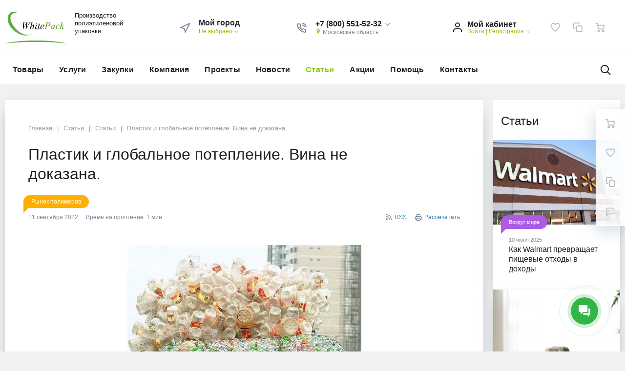

--- FILE ---
content_type: text/html; charset=UTF-8
request_url: https://whitepack.ru/articles/plastik-i-globalnoe-poteplenie-vina-ne-dokazana/
body_size: 36784
content:
<!DOCTYPE html>
<html xml:lang="ru" lang="ru">
<head>
	<meta http-equiv="Content-Type" content="text/html; charset=UTF-8" />
<meta name="robots" content="index, follow" />
<meta name="keywords" content="мешок для мусора , мешки для мусора , мешки под мусор , мусорный мешок , мусорные мешки , мешков для мусора , мешков под мусор , пакет для мусора , пакеты для мусора , пакеты под мусор , мусорные пакеты , хозяйственный мешок для мусора , хозяйственные мешки , хозяйственные пакеты для мусора , мешок пвд , мешки пвд , пакет пвд , пакеты пвд , мешков пвд , пакетов пвд , мешку для мусора , мешкам для мусора , мешка для мусора , мешком для мусора , мешками для мусора , о мешке для мусора , о мешках для мусора , в мешке для мусора , ОКПД2 22.22.11.000 , мешков для уборки , мешки для уборки , мешок для уборки , Мешки хозяйственные , Мешок хозяйственный" />
<meta name="description" content="Производство полимерной упаковки" />
<link rel="canonical" href="https://whitepack.ru/articles/plastik-i-globalnoe-poteplenie-vina-ne-dokazana/" />
<script data-skip-moving="true">(function(w, d, n) {var cl = "bx-core";var ht = d.documentElement;var htc = ht ? ht.className : undefined;if (htc === undefined || htc.indexOf(cl) !== -1){return;}var ua = n.userAgent;if (/(iPad;)|(iPhone;)/i.test(ua)){cl += " bx-ios";}else if (/Windows/i.test(ua)){cl += ' bx-win';}else if (/Macintosh/i.test(ua)){cl += " bx-mac";}else if (/Linux/i.test(ua) && !/Android/i.test(ua)){cl += " bx-linux";}else if (/Android/i.test(ua)){cl += " bx-android";}cl += (/(ipad|iphone|android|mobile|touch)/i.test(ua) ? " bx-touch" : " bx-no-touch");cl += w.devicePixelRatio && w.devicePixelRatio >= 2? " bx-retina": " bx-no-retina";if (/AppleWebKit/.test(ua)){cl += " bx-chrome";}else if (/Opera/.test(ua)){cl += " bx-opera";}else if (/Firefox/.test(ua)){cl += " bx-firefox";}ht.className = htc ? htc + " " + cl : cl;})(window, document, navigator);</script>


<link href="/bitrix/js/ui/design-tokens/dist/ui.design-tokens.min.css?171700178723463" type="text/css"  rel="stylesheet" />
<link href="/bitrix/js/ui/fonts/opensans/ui.font.opensans.min.css?16639979492320" type="text/css"  rel="stylesheet" />
<link href="/bitrix/js/main/popup/dist/main.popup.bundle.min.css?175172350628056" type="text/css"  rel="stylesheet" />
<link href="/bitrix/cache/css/02/megamart_default/page_55125e1a8be9768eb19cfbe26d8f7d06/page_55125e1a8be9768eb19cfbe26d8f7d06_v1.css?176836771454813" type="text/css"  rel="stylesheet" />
<link href="/bitrix/panel/main/popup.min.css?167456396920774" type="text/css"  rel="stylesheet" />
<link href="/bitrix/cache/css/02/megamart_default/template_dc65f01ffb0d2c9f7a4267a7228a2ee4/template_dc65f01ffb0d2c9f7a4267a7228a2ee4_v1.css?1768367636535288" type="text/css"  data-template-style="true" rel="stylesheet" />




<script type="extension/settings" data-extension="currency.currency-core">{"region":"ru"}</script>



<link href="https://whitepack.ru/favicon.ico" rel="shortcut icon" type="image/x-icon">
<meta http-equiv="X-UA-Compatible" content="IE=edge">
<meta name="viewport" content="width=device-width, initial-scale=1 shrink-to-fit">
<script data-skip-moving="true">
	(function () {
		window.RS = window.RS || {};
			window.RS.Options = {'siteDir':'/','fixingCompactHeader':true,'compactHeaderSelector':'.js-compact-header','defaultPopupType':'window'}
		})();
	</script>
<meta property="og:type" content="website">
<meta property="twitter:card" content="summary">
<meta property="og:site_name" content="WhitePack">
<meta property="og:url" content="https://whitepack.ru/articles/plastik-i-globalnoe-poteplenie-vina-ne-dokazana/">
<meta property="og:title" content="Пластик и глобальное потепление. Вина не доказана.">
<meta property="og:description" content="Мало кто не слышал о тех негативных последствиях, 
которые несет глобальное потепление. Кого только в нем не обвиняли, даже коров. Разумеется, добрались и до пластика.">
<meta property="og:image" content="https://whitepack.ru/upload/iblock/455/9mjif3g94fufnw7eo0rkq4f2pcw8kdgx.jpg">
<!-- dev2fun module opengraph -->
<meta property="og:title" content="Пластик и глобальное потепление. Вина не доказана."/>
<meta property="og:description" content="Мало кто не слышал о тех негативных последствиях, 
которые несет глобальное потепление. Кого только в нем не обвиняли, даже коров. Разумеется, добрались и до п..."/>
<meta property="og:url" content="https://whitepack.ru/articles/plastik-i-globalnoe-poteplenie-vina-ne-dokazana/"/>
<meta property="og:type" content="website"/>
<meta property="og:site_name" content="WhitePack"/>
<meta property="og:image" content="https://whitepack.ru/upload/iblock/455/9mjif3g94fufnw7eo0rkq4f2pcw8kdgx.jpg"/>
<meta property="og:image:type" content="image/jpeg"/>
<meta property="og:image:width" content="479"/>
<meta property="og:image:height" content="581"/>
<!-- /dev2fun module opengraph -->

<!--'start_frame_cache_TVwM3R'--><!-- Bitrix24.LiveChat external config -->
<!-- /Bitrix24.LiveChat external config -->
<!--'end_frame_cache_TVwM3R'-->



	<title>
		Пластик и глобальное потепление. Вина не доказана. | WhitePack	</title>

	<!-- Yandex.Metrika counter -->
<noscript><div><img src="https://mc.yandex.ru/watch/62751862" style="position:absolute; left:-9999px;" alt="" /></div></noscript>
<!-- /Yandex.Metrika counter -->
</head>
<body class="rs-megamart cw_1510 ff-system fs-medium">

	<!--'start_frame_cache_FKauiI'--><!--'end_frame_cache_FKauiI'--><!--'start_frame_cache_GkCugc'--><!--'end_frame_cache_GkCugc'--><!--'start_frame_cache_uoeuTo'--><!--'end_frame_cache_uoeuTo'--><!--'start_frame_cache_OsfOxK'--><!--'end_frame_cache_OsfOxK'--><!--'start_frame_cache_f24kZX'--><!--'end_frame_cache_f24kZX'-->
	<div class="l-page">
		<div id="panel"></div>

		<div class="l-page__compact">
			<div class="js-compact-header">
	<div class="l-compact-header js-fix-scroll">
		<div class="container">
			<div class="l-compact-header__blocks">

				<div class="l-compact-header__block l-compact-header__block--menu">
					<button class="hamburger hamburger--squeeze hamburger--text text-left d-block1" data-compact-menu-toggle>
						<span class="hamburger__text d-none d-md-inline-block">Меню</span>
						<span class="hamburger__box">
							<span class="hamburger__inner"></span>
						</span>
					</button>
				</div>

				<div class="l-compact-header__block l-compact-header__block--logo">
					<a class="b-compact-logo" href="/">
						<div>
	<img width="98" src="/upload/medialibrary/d2f/vta0qeez01bu5r6hjcziev2rpsmgemee.png" height="50" alt="лого" title="лого" style="font-size: 1rem;"><br>
</div>
 <br>
 <br>
 <br>					</a>
				</div>

				<div class="l-compact-header__block l-compact-header__block--search">
					<!--'start_frame_cache_XdqEv1'-->	<div class="w-100">
		<a href="#" class="compact-search-button d-md-none" data-compact-search-open>
			<svg class="icon-svg"><use xlink:href="/include/sprite.svg#search"></use></svg>
		</a>
		<div class="compact-search mx-auto" id="compact-title-search">
			<form action="/search/index.php" class="compact-search__form">
				<div class="compact-search__close">
					<a href="#" data-compact-search-close>
						<svg class="icon-svg"><use xlink:href="/include/sprite.svg#nav-arrow-left"></use></svg>
					</a>
				</div>
				<div class="compact-search__input">
					<div class="form-group bmd-form-group">
						<input id="compact-title-search-input" class="bmd-form-control" type="text" name="q" value="" maxlength="50" autocomplete="off" />
					</div>
				</div>
				<div class="compact-search__button">
					<button name="s" type="submit">
						<svg class="icon-svg"><use xlink:href="/include/sprite.svg#search"></use></svg>
					</button>
				</div>
			</form>
		</div>
	</div>
<!--'end_frame_cache_XdqEv1'-->				</div>

				<div class="l-compact-header__block l-compact-header__block--personal">
					<div class="b-header-user b-header-user--r-lg" id="rs_mm_compact_header_user">
	<!--'start_frame_cache_rs_mm_compact_header_user'-->			<a href="/auth/" class="b-header-user__icon">
			<svg class="icon-svg"><use xlink:href="/include/sprite.svg#user"></use></svg>
		</a>
		<div class="b-header-user__personal">
			<div class="d-block"><span class="font-weight-bold">Мой кабинет</span></div>
			<div class="d-block small text-primary">
				<a class="text-primary" href="/auth/">Войти</a>
				|
				<a class="text-primary" href="/auth/?register=yes">Регистрация</a>
				<svg class="icon-svg text-secondary lh-0"><use xlink:href="/include/sprite.svg#chevron-right"></use></svg>
			</div>
		</div>
	
	<!--'end_frame_cache_rs_mm_compact_header_user'--></div>				</div>

				<div class="l-compact-header__block l-compact-header__block--icons">
					<!--'start_frame_cache_favorite-icon-KeZ4bW-frame'-->	<a
		href="/personal/wishlist/"
		class="c-icon-count js-global-favorite"
				title="Избранное"
		id="favorite-icon-KeZ4bW"
		aria-label="Избранное"
	>
		<svg class="icon-svg"><use xlink:href="/include/sprite.svg#heart"></use></svg>
		<span class="c-icon-count__quantity js-global-favorite__count">0</span>
	</a>
<!--'end_frame_cache_favorite-icon-KeZ4bW-frame'--><!--'start_frame_cache_favorite-icon-Jsmri3-frame'-->	<a
		href="/catalog/compare/"
		class="c-icon-count js-global-compare"
		title="Сравнение"
		id="favorite-icon-Jsmri3"
		aria-label="Сравнение"
	>
		<svg class="icon-svg"><use xlink:href="/include/sprite.svg#copy"></use></svg>
		<span class="c-icon-count__quantity js-global-compare__count">0</span>
	</a>
<!--'end_frame_cache_favorite-icon-Jsmri3-frame'--><!--'start_frame_cache_cart-icon-XLf2uK-frame'-->	<a
		href="/personal/cart/"
		class="c-icon-count js-global-cart"
				title="Ваша корзина"
		id="cart-icon-XLf2uK"
		aria-label="Ваша корзина"
	>
		<svg class="icon-svg"><use xlink:href="/include/sprite.svg#cart"></use></svg>
		<span class="c-icon-count__quantity js-global-cart__count">0</span>
	</a>
<!--'end_frame_cache_cart-icon-XLf2uK-frame'-->				</div>

			</div>
		</div>
	</div>

	</div>		</div>

		<div class="l-page__header mb-md-6">
			
<div class="l-head l-head--type1 l-head--transparent">
	<div class="l-head__main">
		<div class="position-relative bg-light">
			<div class="container">
				<div class="d-flex align-items-center justify-content-between py-5">

					<div class="l-head__logo-slogan d-flex align-items-center mr-4">
						<div class="d-block l-head__logo">
							<a class="b-header-logo" href="/">
								<img width="127" src="/upload/medialibrary/d2f/vta0qeez01bu5r6hjcziev2rpsmgemee.png" height="65" alt="лого" title="лого">							</a>
						</div>
						<div class="l-head__slogan d-none d-xl-block ml-4">
							<div class="font-weight-bold lh-1">
								<h1><span style="font-size: 10pt;">
<div>
	Производство <br>
	полиэтиленовой <br>
	упаковки
</div>
</span></h1>							</div>
						</div>
					</div>

					<div class="l-head__location d-block mx-4">
						<div class="b-main-location">
	<div class="d-flex align-items-center">
		<a href="/city/" class="c-icon-count d-lg-none">
			<svg class="icon-svg text-extra h4 mb-0 lh-0"><use xlink:href="/include/sprite.svg#navigation"></use></svg>
		</a>
		<div class="d-none d-lg-block mr-4">
			<svg class="icon-svg text-extra h4 mb-0 lh-0"><use xlink:href="/include/sprite.svg#navigation"></use></svg>
		</div>
		<div class="d-none d-lg-block">
			<div class="text-dark font-weight-bold lh-1">Мой город</div>
			<div class="d-table small text-extra position-relative" id="main-location-ojM7Rr">
				<!--'start_frame_cache_main-location-ojM7Rr'-->				<a href="/city/" title="Мой город" data-type="ajax" data-popup-type="window" class="b-main-location__link text-primary text-nowrap">
					Не выбрано					<svg class="icon-svg text-extra lh-0"><use xlink:href="/include/sprite.svg#chevron-down"></use></svg>
				</a>

								<!--'end_frame_cache_main-location-ojM7Rr'-->			</div>
		</div>
	</div>
</div>					</div>

					<div class="l-head__phones d-block mx-4">
							<div class="d-flex align-items-center">
		<div class="d-none d-xl-block mr-4">
			<svg class="icon-svg text-extra h4 mb-0"><use xlink:href="/include/sprite.svg#phone"></use></svg>
		</div>
		<div class="d-block">
			<div class="dropdown">
									<a class="d-block font-weight-bold text-body lh-1" href="#" role="button" data-toggle="dropdown" aria-haspopup="true" aria-expanded="true">
						<span class="d-none d-xl-block">
							+7 (800) 551-52-32							<svg class="icon-svg text-extra lh-0"><use xlink:href="/include/sprite.svg#chevron-down"></use></svg>
						</span>
						<span class="c-icon-count d-xl-none">
							<svg class="icon-svg text-extra h4 mb-0"><use xlink:href="/include/sprite.svg#phone"></use></svg>
						</span>
					</a>
					<div class="dropdown-menu">
																				<a href="tel:+78005515232" class="dropdown-item">+7 (800) 551-52-32</a>
																				<a href="tel:+74952666856" class="dropdown-item">+7 (495) 266-68-56</a>
																				<a href="tel:+74952041849" class="dropdown-item">+7 (495) 204-18-49</a>
											</div>
							</div>

			<div class="d-none d-xl-block lh-1">
									<div class="d-block small text-extra">
						<svg class="icon-svg text-primary align-baseline"><use xlink:href="/include/sprite.svg#small-pin"></use></svg>
						Московская область					</div>
							</div>

		</div>
	</div>
					</div>

					<div class="l-head__controls d-flex align-items-center mx-4">
						<div class="mr-5 d-block">
							<div class="b-header-user" id="header-user-8k8aZS">
	<!--'start_frame_cache_header-user-8k8aZS'-->			<a href="/auth/" class="b-header-user__icon">
			<svg class="icon-svg"><use xlink:href="/include/sprite.svg#user"></use></svg>
		</a>
		<div class="b-header-user__personal">
			<div class="d-block"><span class="font-weight-bold">Мой кабинет</span></div>
			<div class="d-block small text-primary text-nowrap">
				<a class="text-primary" href="/auth/">Войти</a>
				|
				<a class="text-primary" href="/auth/?register=yes">Регистрация</a>
				<svg class="icon-svg text-secondary lh-0"><use xlink:href="/include/sprite.svg#chevron-right"></use></svg>
			</div>
		</div>
	
	<!--'end_frame_cache_header-user-8k8aZS'--></div>						</div>

						<!--'start_frame_cache_favorite-icon-GTJn59-frame'-->	<a
		href="/personal/wishlist/"
		class="c-icon-count js-global-favorite"
				title="Избранное"
		id="favorite-icon-GTJn59"
		aria-label="Избранное"
	>
		<svg class="icon-svg"><use xlink:href="/include/sprite.svg#heart"></use></svg>
		<span class="c-icon-count__quantity js-global-favorite__count">0</span>
	</a>
<!--'end_frame_cache_favorite-icon-GTJn59-frame'--><!--'start_frame_cache_favorite-icon-bPa1Zh-frame'-->	<a
		href="/catalog/compare/"
		class="c-icon-count js-global-compare"
		title="Сравнение"
		id="favorite-icon-bPa1Zh"
		aria-label="Сравнение"
	>
		<svg class="icon-svg"><use xlink:href="/include/sprite.svg#copy"></use></svg>
		<span class="c-icon-count__quantity js-global-compare__count">0</span>
	</a>
<!--'end_frame_cache_favorite-icon-bPa1Zh-frame'--><!--'start_frame_cache_cart-icon-XcV4tD-frame'-->	<a
		href="/personal/cart/"
		class="c-icon-count js-global-cart"
				title="Ваша корзина"
		id="cart-icon-XcV4tD"
		aria-label="Ваша корзина"
	>
		<svg class="icon-svg"><use xlink:href="/include/sprite.svg#cart"></use></svg>
		<span class="c-icon-count__quantity js-global-cart__count">0</span>
	</a>
<!--'end_frame_cache_cart-icon-XcV4tD-frame'-->					</div>

				</div>
			</div>

			<div class="l-head__line bg-transparent">
				<div class="container js-menu-container">
					<div class="l-head__line-inner d-flex">
						<div class="d-block flex-grow-0 flex-shrink-1 position-relative order-2">
							<div class="position-absolute w-100">
								
							</div>
							<a class="menu-search-button menu-search-button--transparent" href="#" data-open-search-popup>
								<svg class="icon-svg"><use xlink:href="/include/sprite.svg#search"></use></svg>
							</a>
						</div>
						<div class="d-flex flex-grow-1 flex-shrink-1 order-1 l-head__menu">
							
	<div class="l-mmenu-type1 l-mmenu-type1--transparent" id="mainMenu_LkGdQn" style="opacity: 0;">
								<div class="mmenu-type1-item mmenu-type1-item--transparent has-children">
				<a href="/catalog/" class="mmenu-type1-item__link">Товары</a>

															<div class="mmenu-type1-item__dropdown">
												<div class="mmenu-type1-item mmenu-type1-item--dd-item has-children">
			<a href="/catalog/meshki-dlya-musora/" class="mmenu-type1-item__link">Мешки для мусора</a>
							<div class="mmenu-type1-item__dropdown">
										<div class="mmenu-type1-item mmenu-type1-item--dd-item has-children">
			<a href="/catalog/meshki-dlya-musora/po-obyemu/" class="mmenu-type1-item__link">По объёму</a>
							<div class="mmenu-type1-item__dropdown">
										<div class="mmenu-type1-item mmenu-type1-item--dd-item">
			<a href="/catalog/meshki-dlya-musora/po-obyemu/10-litrov/" class="mmenu-type1-item__link">10 литров</a>
					</div>
					<div class="mmenu-type1-item mmenu-type1-item--dd-item">
			<a href="/catalog/meshki-dlya-musora/po-obyemu/20-litrov/" class="mmenu-type1-item__link">20 литров</a>
					</div>
					<div class="mmenu-type1-item mmenu-type1-item--dd-item">
			<a href="/catalog/meshki-dlya-musora/po-obyemu/30-litrov/" class="mmenu-type1-item__link">30 литров</a>
					</div>
					<div class="mmenu-type1-item mmenu-type1-item--dd-item">
			<a href="/catalog/meshki-dlya-musora/po-obyemu/35-litrov/" class="mmenu-type1-item__link">35 литров</a>
					</div>
					<div class="mmenu-type1-item mmenu-type1-item--dd-item">
			<a href="/catalog/meshki-dlya-musora/po-obyemu/60-litrov/" class="mmenu-type1-item__link">60 литров</a>
					</div>
					<div class="mmenu-type1-item mmenu-type1-item--dd-item">
			<a href="/catalog/meshki-dlya-musora/po-obyemu/70-litrov/" class="mmenu-type1-item__link">70 литров</a>
					</div>
					<div class="mmenu-type1-item mmenu-type1-item--dd-item">
			<a href="/catalog/meshki-dlya-musora/po-obyemu/80-litrov/" class="mmenu-type1-item__link">80 литров</a>
					</div>
					<div class="mmenu-type1-item mmenu-type1-item--dd-item">
			<a href="/catalog/meshki-dlya-musora/po-obyemu/100-litrov/" class="mmenu-type1-item__link">100 литров</a>
					</div>
					<div class="mmenu-type1-item mmenu-type1-item--dd-item">
			<a href="/catalog/meshki-dlya-musora/po-obyemu/120-litrov/" class="mmenu-type1-item__link">120 литров</a>
					</div>
					<div class="mmenu-type1-item mmenu-type1-item--dd-item">
			<a href="/catalog/meshki-dlya-musora/po-obyemu/160-litrov-/" class="mmenu-type1-item__link">160 литров</a>
					</div>
					<div class="mmenu-type1-item mmenu-type1-item--dd-item">
			<a href="/catalog/meshki-dlya-musora/po-obyemu/180-litrov/" class="mmenu-type1-item__link">180 литров</a>
					</div>
					<div class="mmenu-type1-item mmenu-type1-item--dd-item">
			<a href="/catalog/meshki-dlya-musora/po-obyemu/200-litrov/" class="mmenu-type1-item__link">200 литров</a>
					</div>
					<div class="mmenu-type1-item mmenu-type1-item--dd-item">
			<a href="/catalog/meshki-dlya-musora/po-obyemu/220-litrov/" class="mmenu-type1-item__link">220 литров</a>
					</div>
					<div class="mmenu-type1-item mmenu-type1-item--dd-item">
			<a href="/catalog/meshki-dlya-musora/po-obyemu/240-litrov/" class="mmenu-type1-item__link">240 литров</a>
					</div>
					<div class="mmenu-type1-item mmenu-type1-item--dd-item">
			<a href="/catalog/meshki-dlya-musora/po-obyemu/260-litrov/" class="mmenu-type1-item__link">260 литров</a>
					</div>
					<div class="mmenu-type1-item mmenu-type1-item--dd-item">
			<a href="/catalog/meshki-dlya-musora/po-obyemu/300-litrov/" class="mmenu-type1-item__link">300 литров</a>
					</div>
					<div class="mmenu-type1-item mmenu-type1-item--dd-item">
			<a href="/catalog/meshki-dlya-musora/po-obyemu/320-litrov/" class="mmenu-type1-item__link">320 литров</a>
					</div>
					<div class="mmenu-type1-item mmenu-type1-item--dd-item">
			<a href="/catalog/meshki-dlya-musora/po-obyemu/360-litrov/" class="mmenu-type1-item__link">360 литров</a>
					</div>
						</div>
					</div>
					<div class="mmenu-type1-item mmenu-type1-item--dd-item has-children">
			<a href="/catalog/meshki-dlya-musora/razdelnyy-sbor/" class="mmenu-type1-item__link">Раздельный сбор</a>
							<div class="mmenu-type1-item__dropdown">
										<div class="mmenu-type1-item mmenu-type1-item--dd-item">
			<a href="/catalog/meshki-dlya-musora/razdelnyy-sbor/plastik/" class="mmenu-type1-item__link">Пластик</a>
					</div>
					<div class="mmenu-type1-item mmenu-type1-item--dd-item">
			<a href="/catalog/meshki-dlya-musora/razdelnyy-sbor/steklo/" class="mmenu-type1-item__link">Стекло</a>
					</div>
					<div class="mmenu-type1-item mmenu-type1-item--dd-item">
			<a href="/catalog/meshki-dlya-musora/razdelnyy-sbor/makulatura/" class="mmenu-type1-item__link">Макулатура</a>
					</div>
					<div class="mmenu-type1-item mmenu-type1-item--dd-item">
			<a href="/catalog/meshki-dlya-musora/razdelnyy-sbor/batareyki/" class="mmenu-type1-item__link">Батарейки</a>
					</div>
					<div class="mmenu-type1-item mmenu-type1-item--dd-item">
			<a href="/catalog/meshki-dlya-musora/razdelnyy-sbor/organika/" class="mmenu-type1-item__link">Органика</a>
					</div>
					<div class="mmenu-type1-item mmenu-type1-item--dd-item">
			<a href="/catalog/meshki-dlya-musora/razdelnyy-sbor/karton/" class="mmenu-type1-item__link">Картон</a>
					</div>
					<div class="mmenu-type1-item mmenu-type1-item--dd-item">
			<a href="/catalog/meshki-dlya-musora/razdelnyy-sbor/ne-pererabatyvaetsya/" class="mmenu-type1-item__link">Не перерабатывается</a>
					</div>
						</div>
					</div>
					<div class="mmenu-type1-item mmenu-type1-item--dd-item">
			<a href="/catalog/meshki-dlya-musora/prochnye-meshki/" class="mmenu-type1-item__link">Прочные мешки</a>
					</div>
					<div class="mmenu-type1-item mmenu-type1-item--dd-item">
			<a href="/catalog/meshki-dlya-musora/musornye-meshki-s-ruchkami/" class="mmenu-type1-item__link">Мусорные мешки с ручками</a>
					</div>
					<div class="mmenu-type1-item mmenu-type1-item--dd-item">
			<a href="/catalog/meshki-dlya-musora/meshki-dlya-evrokonteynera/" class="mmenu-type1-item__link">Мешки для евроконтейнера </a>
					</div>
					<div class="mmenu-type1-item mmenu-type1-item--dd-item">
			<a href="/catalog/meshki-dlya-musora/meshki-s-ushkami/" class="mmenu-type1-item__link">Мешки с ушками</a>
					</div>
					<div class="mmenu-type1-item mmenu-type1-item--dd-item">
			<a href="/catalog/meshki-dlya-musora/prozrachnye-meshki/" class="mmenu-type1-item__link">Прозрачные мешки</a>
					</div>
					<div class="mmenu-type1-item mmenu-type1-item--dd-item">
			<a href="/catalog/meshki-dlya-musora/biorazlagaemye-meshki/" class="mmenu-type1-item__link">Биоразлагаемые мешки</a>
					</div>
					<div class="mmenu-type1-item mmenu-type1-item--dd-item">
			<a href="/catalog/meshki-dlya-musora/meshki-stroitelnye/" class="mmenu-type1-item__link">Мешки строительные</a>
					</div>
					<div class="mmenu-type1-item mmenu-type1-item--dd-item">
			<a href="/catalog/meshki-dlya-musora/meshok-dlya-listev/" class="mmenu-type1-item__link">Мешок для листьев</a>
					</div>
						</div>
					</div>
					<div class="mmenu-type1-item mmenu-type1-item--dd-item has-children">
			<a href="/catalog/meditsinskie-pakety/" class="mmenu-type1-item__link">Медицинские пакеты</a>
							<div class="mmenu-type1-item__dropdown">
										<div class="mmenu-type1-item mmenu-type1-item--dd-item">
			<a href="/catalog/meditsinskie-pakety/dlya-otkhodov-klassa-a/" class="mmenu-type1-item__link">Для отходов класса А</a>
					</div>
					<div class="mmenu-type1-item mmenu-type1-item--dd-item">
			<a href="/catalog/meditsinskie-pakety/dlya-otkhodov-klassa-b/" class="mmenu-type1-item__link">Для отходов класса Б</a>
					</div>
					<div class="mmenu-type1-item mmenu-type1-item--dd-item">
			<a href="/catalog/meditsinskie-pakety/dlya-otkhodov-klassa-v/" class="mmenu-type1-item__link">Для отходов класса В</a>
					</div>
					<div class="mmenu-type1-item mmenu-type1-item--dd-item">
			<a href="/catalog/meditsinskie-pakety/dlya-otkhodov-klassa-g/" class="mmenu-type1-item__link">Для отходов класса Г</a>
					</div>
					<div class="mmenu-type1-item mmenu-type1-item--dd-item">
			<a href="/catalog/meditsinskie-pakety/dlya-otkhodov-klassa-d/" class="mmenu-type1-item__link">Для отходов класса Д</a>
					</div>
					<div class="mmenu-type1-item mmenu-type1-item--dd-item">
			<a href="/catalog/meditsinskie-pakety/pakety-termostoykie-dlya-utilizatora-/" class="mmenu-type1-item__link">Пакеты термостойкие для утилизатора </a>
					</div>
						</div>
					</div>
					<div class="mmenu-type1-item mmenu-type1-item--dd-item">
			<a href="/catalog/pakety-dlya-rassady/" class="mmenu-type1-item__link">Пакеты для рассады</a>
					</div>
					<div class="mmenu-type1-item mmenu-type1-item--dd-item has-children">
			<a href="/catalog/plyenka-polietilenovaya/" class="mmenu-type1-item__link">Плёнка полиэтиленовая</a>
							<div class="mmenu-type1-item__dropdown">
										<div class="mmenu-type1-item mmenu-type1-item--dd-item">
			<a href="/catalog/plyenka-polietilenovaya/rukav/" class="mmenu-type1-item__link">Рукав</a>
					</div>
					<div class="mmenu-type1-item mmenu-type1-item--dd-item">
			<a href="/catalog/plyenka-polietilenovaya/rukav-s-faltsem/" class="mmenu-type1-item__link">Рукав с фальцем</a>
					</div>
					<div class="mmenu-type1-item mmenu-type1-item--dd-item">
			<a href="/catalog/plyenka-polietilenovaya/polu-rukav/" class="mmenu-type1-item__link">Полу рукав</a>
					</div>
					<div class="mmenu-type1-item mmenu-type1-item--dd-item">
			<a href="/catalog/plyenka-polietilenovaya/polotno/" class="mmenu-type1-item__link">Полотно</a>
					</div>
					<div class="mmenu-type1-item mmenu-type1-item--dd-item">
			<a href="/catalog/plyenka-polietilenovaya/dvoynoe-polotno/" class="mmenu-type1-item__link">Двойное полотно</a>
					</div>
					<div class="mmenu-type1-item mmenu-type1-item--dd-item">
			<a href="/catalog/plyenka-polietilenovaya/prozrachnaya-plenka/" class="mmenu-type1-item__link">Прозрачная пленка</a>
					</div>
					<div class="mmenu-type1-item mmenu-type1-item--dd-item">
			<a href="/catalog/plyenka-polietilenovaya/chernaya-plenka/" class="mmenu-type1-item__link">Черная пленка</a>
					</div>
						</div>
					</div>
					<div class="mmenu-type1-item mmenu-type1-item--dd-item has-children">
			<a href="/catalog/agropromyshlennost/" class="mmenu-type1-item__link">Агропромышленность</a>
							<div class="mmenu-type1-item__dropdown">
										<div class="mmenu-type1-item mmenu-type1-item--dd-item">
			<a href="/catalog/agropromyshlennost/gryadki-dlya-klubniki/" class="mmenu-type1-item__link">Грядки для клубники</a>
					</div>
					<div class="mmenu-type1-item mmenu-type1-item--dd-item">
			<a href="/catalog/agropromyshlennost/pakety-dlya-vyrashchivaniya-gribov/" class="mmenu-type1-item__link">Пакеты для выращивания грибов</a>
					</div>
					<div class="mmenu-type1-item mmenu-type1-item--dd-item">
			<a href="/catalog/agropromyshlennost/paket-dlya-sazhentsev-/" class="mmenu-type1-item__link">Пакет для саженцев</a>
					</div>
					<div class="mmenu-type1-item mmenu-type1-item--dd-item">
			<a href="/catalog/agropromyshlennost/mulchiruyushchaya-plenka/" class="mmenu-type1-item__link">Мульчирующая пленка</a>
					</div>
						</div>
					</div>
					<div class="mmenu-type1-item mmenu-type1-item--dd-item has-children">
			<a href="/catalog/uborochnyy-inventar/" class="mmenu-type1-item__link">Уборочный инвентарь</a>
							<div class="mmenu-type1-item__dropdown">
										<div class="mmenu-type1-item mmenu-type1-item--dd-item">
			<a href="/catalog/uborochnyy-inventar/vyedra/" class="mmenu-type1-item__link">Вёдра</a>
					</div>
					<div class="mmenu-type1-item mmenu-type1-item--dd-item">
			<a href="/catalog/uborochnyy-inventar/grabli/" class="mmenu-type1-item__link">Грабли</a>
					</div>
					<div class="mmenu-type1-item mmenu-type1-item--dd-item">
			<a href="/catalog/uborochnyy-inventar/gubki/" class="mmenu-type1-item__link">Губки</a>
					</div>
					<div class="mmenu-type1-item mmenu-type1-item--dd-item">
			<a href="/catalog/uborochnyy-inventar/lopaty/" class="mmenu-type1-item__link">Лопаты</a>
					</div>
					<div class="mmenu-type1-item mmenu-type1-item--dd-item">
			<a href="/catalog/uborochnyy-inventar/metly/" class="mmenu-type1-item__link">Метлы</a>
					</div>
					<div class="mmenu-type1-item mmenu-type1-item--dd-item">
			<a href="/catalog/uborochnyy-inventar/perchatki/" class="mmenu-type1-item__link">Перчатки</a>
					</div>
					<div class="mmenu-type1-item mmenu-type1-item--dd-item">
			<a href="/catalog/uborochnyy-inventar/tryapki/" class="mmenu-type1-item__link">Тряпки</a>
					</div>
					<div class="mmenu-type1-item mmenu-type1-item--dd-item">
			<a href="/catalog/uborochnyy-inventar/shvabry/" class="mmenu-type1-item__link">Швабры</a>
					</div>
					<div class="mmenu-type1-item mmenu-type1-item--dd-item">
			<a href="/catalog/uborochnyy-inventar/shchyetki/" class="mmenu-type1-item__link">Щётки</a>
					</div>
						</div>
					</div>
					<div class="mmenu-type1-item mmenu-type1-item--dd-item has-children">
			<a href="/catalog/upakovka/" class="mmenu-type1-item__link">Упаковка</a>
							<div class="mmenu-type1-item__dropdown">
										<div class="mmenu-type1-item mmenu-type1-item--dd-item">
			<a href="/catalog/upakovka/dlya-marketpleysov/" class="mmenu-type1-item__link">Для маркетплейсов</a>
					</div>
					<div class="mmenu-type1-item mmenu-type1-item--dd-item">
			<a href="/catalog/upakovka/dlya-produktov-pitaniya/" class="mmenu-type1-item__link">Для продуктов питания</a>
					</div>
					<div class="mmenu-type1-item mmenu-type1-item--dd-item">
			<a href="/catalog/upakovka/dlya-sluzhb-dostavki/" class="mmenu-type1-item__link">Для служб доставки</a>
					</div>
					<div class="mmenu-type1-item mmenu-type1-item--dd-item">
			<a href="/catalog/upakovka/dlya-sypuchikh-tovarov/" class="mmenu-type1-item__link">Для сыпучих товаров</a>
					</div>
					<div class="mmenu-type1-item mmenu-type1-item--dd-item">
			<a href="/catalog/upakovka/dlya-tekstilya/" class="mmenu-type1-item__link">Для текстиля</a>
					</div>
					<div class="mmenu-type1-item mmenu-type1-item--dd-item">
			<a href="/catalog/upakovka/meshki/" class="mmenu-type1-item__link">Мешки</a>
					</div>
					<div class="mmenu-type1-item mmenu-type1-item--dd-item">
			<a href="/catalog/upakovka/pakety/" class="mmenu-type1-item__link">Пакеты</a>
					</div>
					<div class="mmenu-type1-item mmenu-type1-item--dd-item">
			<a href="/catalog/upakovka/plenka/" class="mmenu-type1-item__link">Пленка</a>
					</div>
					<div class="mmenu-type1-item mmenu-type1-item--dd-item">
			<a href="/catalog/upakovka/promyshlennaya/" class="mmenu-type1-item__link">Промышленная упаковка</a>
					</div>
					<div class="mmenu-type1-item mmenu-type1-item--dd-item">
			<a href="/catalog/upakovka/test/" class="mmenu-type1-item__link">Прочая полиэтиленовая упаковка</a>
					</div>
						</div>
					</div>
					<div class="mmenu-type1-item mmenu-type1-item--dd-item has-children">
			<a href="/catalog/vkladyshi/" class="mmenu-type1-item__link">Вкладыши</a>
							<div class="mmenu-type1-item__dropdown">
										<div class="mmenu-type1-item mmenu-type1-item--dd-item">
			<a href="/catalog/vkladyshi/vkladysh-dlya-bochki/" class="mmenu-type1-item__link">Вкладыш для бочки</a>
					</div>
					<div class="mmenu-type1-item mmenu-type1-item--dd-item">
			<a href="/catalog/vkladyshi/vkladyshi-v-korobku/" class="mmenu-type1-item__link">Вкладыши в коробку</a>
					</div>
					<div class="mmenu-type1-item mmenu-type1-item--dd-item">
			<a href="/catalog/vkladyshi/vkladyshi-dlya-meshkov/" class="mmenu-type1-item__link">Вкладыши для мешков</a>
					</div>
						</div>
					</div>
					<div class="mmenu-type1-item mmenu-type1-item--dd-item has-children">
			<a href="/catalog/plastic-bag/" class="mmenu-type1-item__link">Полиэтиленовые пакеты</a>
							<div class="mmenu-type1-item__dropdown">
										<div class="mmenu-type1-item mmenu-type1-item--dd-item">
			<a href="/catalog/plastic-bag/pakety-dlya-odezhdy/" class="mmenu-type1-item__link">Пакеты для одежды </a>
					</div>
					<div class="mmenu-type1-item mmenu-type1-item--dd-item">
			<a href="/catalog/plastic-bag/pakety-mayka/" class="mmenu-type1-item__link">Пакеты майка</a>
					</div>
					<div class="mmenu-type1-item mmenu-type1-item--dd-item">
			<a href="/catalog/plastic-bag/pakety-fasovochnye/" class="mmenu-type1-item__link">Пакеты фасовочные </a>
					</div>
					<div class="mmenu-type1-item mmenu-type1-item--dd-item">
			<a href="/catalog/plastic-bag/pakety-dlya-shredera/" class="mmenu-type1-item__link">Пакеты для шредера</a>
					</div>
						</div>
					</div>
					<div class="mmenu-type1-item mmenu-type1-item--dd-item">
			<a href="/catalog/market/" class="mmenu-type1-item__link">Маркет</a>
					</div>
					<div class="mmenu-type1-item mmenu-type1-item--dd-item">
			<a href="/catalog/sale-of-leftovers/" class="mmenu-type1-item__link">Распродажа остатков</a>
					</div>
					<div class="mmenu-type1-item mmenu-type1-item--dd-item">
			<a href="/catalog/polimernye-kompozity/" class="mmenu-type1-item__link">Полимерные композиты</a>
					</div>
								</div>
												</div>
								<div class="mmenu-type1-item mmenu-type1-item--transparent has-children">
				<a href="/services/" class="mmenu-type1-item__link">Услуги</a>

															<div class="mmenu-type1-item__dropdown">
												<div class="mmenu-type1-item mmenu-type1-item--dd-item">
			<a href="/services/sbor-otkhodov/" class="mmenu-type1-item__link">Сбор отходов</a>
					</div>
					<div class="mmenu-type1-item mmenu-type1-item--dd-item">
			<a href="/services/obrabotka/" class="mmenu-type1-item__link">Обработка отходов</a>
					</div>
					<div class="mmenu-type1-item mmenu-type1-item--dd-item">
			<a href="/services/rekuperatsiya/" class="mmenu-type1-item__link">Рекуперация отходов</a>
					</div>
					<div class="mmenu-type1-item mmenu-type1-item--dd-item">
			<a href="/services/regeneratsiya-otkhodov/" class="mmenu-type1-item__link">Регенерация отходов</a>
					</div>
					<div class="mmenu-type1-item mmenu-type1-item--dd-item">
			<a href="/services/utilizatsiya-otkhodov/" class="mmenu-type1-item__link">Утилизация отходов</a>
					</div>
					<div class="mmenu-type1-item mmenu-type1-item--dd-item">
			<a href="/services/pererabotka-otkhoov/" class="mmenu-type1-item__link">Переработка отхоов</a>
					</div>
					<div class="mmenu-type1-item mmenu-type1-item--dd-item">
			<a href="/services/shrederirovanie-/" class="mmenu-type1-item__link">Шредерирование</a>
					</div>
					<div class="mmenu-type1-item mmenu-type1-item--dd-item">
			<a href="/services/moyka-plenok-plastika/" class="mmenu-type1-item__link">Мойка пленок - пластика</a>
					</div>
					<div class="mmenu-type1-item mmenu-type1-item--dd-item">
			<a href="/services/izmelchenie-plastika/" class="mmenu-type1-item__link">Измельчение пластика</a>
					</div>
					<div class="mmenu-type1-item mmenu-type1-item--dd-item">
			<a href="/services/aglomeratsiya/" class="mmenu-type1-item__link">Агломерация</a>
					</div>
					<div class="mmenu-type1-item mmenu-type1-item--dd-item">
			<a href="/services/granulyatsiya-plastika/" class="mmenu-type1-item__link">Грануляция пластика</a>
					</div>
					<div class="mmenu-type1-item mmenu-type1-item--dd-item">
			<a href="/services/Recycling/" class="mmenu-type1-item__link">Переработка давальческого сырья</a>
					</div>
					<div class="mmenu-type1-item mmenu-type1-item--dd-item">
			<a href="/services/rasshirennaya-otvetstvennost-proizvoditeley-i-importerov-tovarov-i-upakovki-rop/" class="mmenu-type1-item__link">РОП – Экосбор</a>
					</div>
					<div class="mmenu-type1-item mmenu-type1-item--dd-item">
			<a href="/services/kontraktnoe-proizvodstvo/" class="mmenu-type1-item__link">Контрактное производство</a>
					</div>
					<div class="mmenu-type1-item mmenu-type1-item--dd-item">
			<a href="/services/obratnyy-vykup/" class="mmenu-type1-item__link">Обратный выкуп</a>
					</div>
					<div class="mmenu-type1-item mmenu-type1-item--dd-item">
			<a href="/services/partner-program/" class="mmenu-type1-item__link">Партнерская программа</a>
					</div>
					<div class="mmenu-type1-item mmenu-type1-item--dd-item">
			<a href="/services/production-of-products/" class="mmenu-type1-item__link">Производство на заказ</a>
					</div>
								</div>
												</div>
								<div class="mmenu-type1-item mmenu-type1-item--transparent has-children">
				<a href="/zakupki/" class="mmenu-type1-item__link">Закупки</a>

															<div class="mmenu-type1-item__dropdown">
												<div class="mmenu-type1-item mmenu-type1-item--dd-item">
			<a href="/zakupki/polimernoe-syrye/" class="mmenu-type1-item__link">Полимерное сырьё</a>
					</div>
					<div class="mmenu-type1-item mmenu-type1-item--dd-item">
			<a href="/zakupki/superkontsentraty-krasiteley/" class="mmenu-type1-item__link">Суперконцентраты красителей</a>
					</div>
					<div class="mmenu-type1-item mmenu-type1-item--dd-item">
			<a href="/zakupki/raskhodnye-materialy/" class="mmenu-type1-item__link">Расходные материалы</a>
					</div>
					<div class="mmenu-type1-item mmenu-type1-item--dd-item">
			<a href="/zakupki/vtorichnoe-syre/" class="mmenu-type1-item__link">Вторичное сырье</a>
					</div>
					<div class="mmenu-type1-item mmenu-type1-item--dd-item">
			<a href="/zakupki/obsluzhivanie-i-remont/" class="mmenu-type1-item__link">Обслуживание и ремонт</a>
					</div>
					<div class="mmenu-type1-item mmenu-type1-item--dd-item">
			<a href="/zakupki/poisk-postoyannykh-postavshchikov/" class="mmenu-type1-item__link">Поиск постоянных поставщиков</a>
					</div>
								</div>
												</div>
								<div class="mmenu-type1-item mmenu-type1-item--transparent has-children">
				<a href="/company/" class="mmenu-type1-item__link">Компания</a>

															<div class="mmenu-type1-item__dropdown">
												<div class="mmenu-type1-item mmenu-type1-item--dd-item">
			<a href="/company" class="mmenu-type1-item__link">О компании</a>
					</div>
					<div class="mmenu-type1-item mmenu-type1-item--dd-item">
			<a href="/company/history/" class="mmenu-type1-item__link">История поставок</a>
					</div>
					<div class="mmenu-type1-item mmenu-type1-item--dd-item">
			<a href="/company/staff/" class="mmenu-type1-item__link">Сотрудники</a>
					</div>
					<div class="mmenu-type1-item mmenu-type1-item--dd-item">
			<a href="/company/license/" class="mmenu-type1-item__link">Лицензии</a>
					</div>
					<div class="mmenu-type1-item mmenu-type1-item--dd-item">
			<a href="/company/vacancies/" class="mmenu-type1-item__link">Вакансии</a>
					</div>
					<div class="mmenu-type1-item mmenu-type1-item--dd-item">
			<a href="/company/reviews/" class="mmenu-type1-item__link">Отзывы</a>
					</div>
					<div class="mmenu-type1-item mmenu-type1-item--dd-item">
			<a href="/company/gallery/" class="mmenu-type1-item__link">Галерея</a>
					</div>
								</div>
												</div>
								<div class="mmenu-type1-item mmenu-type1-item--transparent">
				<a href="/projects/" class="mmenu-type1-item__link">Проекты</a>

							</div>
								<div class="mmenu-type1-item mmenu-type1-item--transparent">
				<a href="/news/" class="mmenu-type1-item__link">Новости</a>

							</div>
								<div class="mmenu-type1-item mmenu-type1-item--transparent is-selected">
				<a href="/articles/" class="mmenu-type1-item__link">Статьи</a>

							</div>
								<div class="mmenu-type1-item mmenu-type1-item--transparent">
				<a href="/sale-promotions/" class="mmenu-type1-item__link">Акции</a>

							</div>
								<div class="mmenu-type1-item mmenu-type1-item--transparent">
				<a href="/faq/" class="mmenu-type1-item__link">Помощь</a>

							</div>
								<div class="mmenu-type1-item mmenu-type1-item--transparent">
				<a href="/contacts/" class="mmenu-type1-item__link">Контакты</a>

							</div>
		
		<div class="mmenu-type1-item mmenu-type1-item--transparent is-more has-children">
			<a href="#" class="mmenu-type1-item__link">
				<svg class="icon-svg"><use xlink:href="/include/sprite.svg#points"></use></svg>
			</a>
			<div class="mmenu-type1-item__dropdown"></div>
		</div>
	</div>
							</div>

					</div>
				</div>
			</div>
					</div>
	</div>
	
</div>		</div>

		<div class="l-page__main">
			<div class="l-main l-main--has-inner-sidebar"><div class="l-main__head sr-only" ><div class="container"><nav aria-label="breadcrumb"><ol class="breadcrumb can-minimize" itemscope itemtype="http://schema.org/BreadcrumbList"><li class="breadcrumb-item" itemprop="itemListElement" itemscope itemtype="http://schema.org/ListItem"><a itemprop="item" href="/" title="Главная"><span itemprop="name">Главная</span><meta itemprop="position" content="1"></a></li><li class="breadcrumb-item" itemprop="itemListElement" itemscope itemtype="http://schema.org/ListItem"><a itemprop="item" href="/articles/" title="Статьи"><span itemprop="name">Статьи</span><meta itemprop="position" content="2"></a></li><li class="breadcrumb-item" itemprop="itemListElement" itemscope itemtype="http://schema.org/ListItem"><a itemprop="item" href="/articles/" title="Статьи"><span itemprop="name">Статьи</span><meta itemprop="position" content="3"></a></li><li class="breadcrumb-item breadcrumb-item-dropdown"><div class="dropdown d-inline-block"><a href="#" class="dropdown-toggle" id="dropdown_4Ma599yTu1" data-toggle="dropdown" aria-haspopup="true" aria-expanded="false" data-boundary="viewport"><svg class="icon-svg "><use xlink:href="/include/sprite.svg#chevron-down"></use></svg></a><div class="dropdown-menu" aria-labelledby="dropdown_4Ma599yTu1"><a class="dropdown-item" href="/articles/">Статьи</a><a class="dropdown-item" href="/articles/">Статьи</a></div></div></li> <li class="breadcrumb-item"><span>Пластик и глобальное потепление. Вина не доказана.</span></li></ol></nav><h1 class="l-main__title" id="pagetitle">Пластик и глобальное потепление. Вина не доказана.</h1></div></div><div class="l-main__container container"><div class="l-main__outer"><div class="l-main__outer-content"><div class="l-main__inner"><div class="l-main__inner-content"><div class="l-section l-section--bg-white l-section--shadow l-section--outer-spacing"><div class="l-section__container"><div class="l-section__wrap-main"><div class="l-section__main">
<article class="bx-article-detail" itemscope itemtype="http://schema.org/NewsArticle">
	<div class="b-article-detail">
		<header class="b-article-detail__head">
	<div class="b-article-detail__breadcrumb">
		<ol class="breadcrumb can-minimize" itemscope itemtype="http://schema.org/BreadcrumbList"><li class="breadcrumb-item" itemprop="itemListElement" itemscope itemtype="http://schema.org/ListItem"><a itemprop="item" href="/" title="Главная"><span itemprop="name">Главная</span><meta itemprop="position" content="1"></a></li><li class="breadcrumb-item" itemprop="itemListElement" itemscope itemtype="http://schema.org/ListItem"><a itemprop="item" href="/articles/" title="Статьи"><span itemprop="name">Статьи</span><meta itemprop="position" content="2"></a></li><li class="breadcrumb-item" itemprop="itemListElement" itemscope itemtype="http://schema.org/ListItem"><a itemprop="item" href="/articles/" title="Статьи"><span itemprop="name">Статьи</span><meta itemprop="position" content="3"></a></li><li class="breadcrumb-item breadcrumb-item-dropdown"><div class="dropdown d-inline-block"><a href="#" class="dropdown-toggle" id="dropdown_7YWeVQMpg0" data-toggle="dropdown" aria-haspopup="true" aria-expanded="false" data-boundary="viewport"><svg class="icon-svg "><use xlink:href="/include/sprite.svg#chevron-down"></use></svg></a><div class="dropdown-menu" aria-labelledby="dropdown_7YWeVQMpg0"><a class="dropdown-item" href="/articles/">Статьи</a><a class="dropdown-item" href="/articles/">Статьи</a></div></div></li> <li class="breadcrumb-item"><span>Пластик и глобальное потепление. Вина не доказана.</span></li></ol>	</div>
	<div class="b-article-detail-head">

	<div class="b-article-detail-head__title">
		<h2 class="h2" itemprop="name headline">Пластик и глобальное потепление. Вина не доказана.</h2>
	</div>

			<div class="b-article-detail-head__stickers">
											<div class="c-sticker" style="background-color: #ffaf00;color: #ffaf00;">
					<span class="c-sticker__name">Рынок полимеров</span>
				</div>
					</div>
	
	<div class="b-article-detail-head__meta">
		<div class="d-flex align-items-center justify-content-between w-100 flex-column flex-md-row">
			<div class="d-flex mb-3 mb-md-0">
															<div class="small text-extra pr-4" itemprop="datePublished" content="2022-09-11">11 сентября 2022</div>
																								<div class="small text-extra">Время на прочтение: <span itemprop="timeRequired">1 мин</span></div>
												</div>

			<div class="d-flex">
									<a class="d-inline-flex align-items-center mr-4" href="rss/">
						<svg class="icon-svg text-extra lh-0 mb-0 mr-2"><use xlink:href="/include/sprite.svg#rss"></use></svg>
						<span class="small">RSS</span>
					</a>
								<a class="d-inline-flex align-items-center" href="#" onclick="event.preventDefault(); window.print();">
					<svg class="icon-svg text-extra lh-0 mb-0 mr-2"><use xlink:href="/include/sprite.svg#print"></use></svg>
					<span class="small">Распечатать</span>
				</a>
			</div>
		</div>
	</div>
</div>
</header>

		<div class="b-article-detail__content">
			

<div class="b-article-detail-content">

			<div class="b-article-detail-content__picture">
			<img src="/upload/iblock/455/9mjif3g94fufnw7eo0rkq4f2pcw8kdgx.jpg" title="Пластик и глобальное потепление. Вина не доказана." alt="Пластик и глобальное потепление. Вина не доказана." itemprop="image">
		</div>
	
			<div class="b-article-detail-content__preview">
			<div class="text-muted" itemprop="description">
				<p style="text-align: justify;">
	 Мало кто не слышал о тех негативных последствиях, которые несет глобальное потепление. Кого только в нем не обвиняли, даже коров. Разумеется, добрались и до пластика.<br>
 <br>
</p>
<p>
</p>
<p>
</p>
<p>
</p>			</div>
			<hr class="title-delimiter">
		</div>
	
	<div class="b-article-detail-content__body">
					<div class="b-article-detail-content__detail-text" itemprop="articleBody"><p style="text-align: justify;">
	Если бы у полимеров был адвокат, то защита строилась бы на сравнении. Обвинение выдвинуло бы несправедливую версию о том, что производство пластика – главная причина глобального потепления, поскольку выбрасывает в атмосферу просто огромное количество CO₂. Однако, портят воздух не только коровы, но и любое промышленное производство. <br>
</p>
<p style="text-align: justify;">
</p>
<p style="text-align: justify;">
</p>
<p style="text-align: justify;">
	 Давайте посчитаем количество выбрасываемого углекислого газа на разных производствах.<br>
	 - полимеры: 0,2 тонн на тонну произведенного пластика или полиэтилена;<br>
	 - стекло: 0,7 тонн на тонну готового стекла;<br>
	 - алюминий: 8,1 тонн на тонну продукции.<br>
	 И это мы еще не берем в расчет транспортировку. Просто подумайте, сколько топлива сжигает транспорт при перевозке легкого пластика и, например, стеклянной тары.<br>
	 Помимо прочего, пластик подлежит переработке и вторичному использованию.<br>
 <br>
	 Как мы видим, обвинение пластикового производства в максимальном вредительстве совершенно необоснованно. Люди забывают, что полимеры не только вредны, но и полезны. И где «спасибо»?
</p></div>
			</div>

			<div class="b-article-detail-content__props mt-5">
																													</div>
	</div>

		</div>

		
		<div class="b-article-detail__footer">
	<div class="b-article-detail-footer">
	<div class="row align-items-md-center flex-column flex-md-row">
		<div class="col-xs-12 col-md-6 col-lg-4 mb-4 mb-md-0 text-center text-md-left">
			<a class="btn btn-outline-secondary" href="/articles/">
				<svg class="icon-svg mr-3"><use xlink:href="/include/sprite.svg#arrow-left"></use></svg>
				Вернуться к списку			</a>
		</div>
		<div class="col-xs-12 col-md-6 col-lg-8">
			<div class="d-flex align-items-center justify-content-center justify-content-md-end">
				<div class="small text-extra mr-4">
					Рассказать друзьям				</div>
				<div class="d-block">
					
<span class="c-ya-share">
	<span
		class="ya-share2"
		data-services="facebook,gplus,telegram,twitter,viber,vkontakte,whatsapp,"
		data-lang="ru"
				data-size="m"
		data-copy="first"
								data-image="https://whitepack.ru/upload/iblock/455/9mjif3g94fufnw7eo0rkq4f2pcw8kdgx.jpg"
			></span>
</span>				</div>
			</div>
		</div>
	</div>
</div>

<!-- schema.org additional -->
<div class="b-article-detail__additional-items">
		<!-- author -->
			<link class="additional-items__author" itemprop="author" content="ВайтПак">
		<!-- /author -->

	<!-- publisher -->
			<div class="additional-items__publisher">
										<div itemprop="publisher" itemscope itemtype="http://schema.org/Organization">

											<link itemprop="name" content="ВайтПак">
					
											<span itemprop="logo" itemscope itemtype="http://schema.org/ImageObject">
														<link itemprop="url contentUrl" href="https://whitepack.ru/upload/medialibrary/746/746cef1a979cd7d36cef034068ef2169.png" content="https://whitepack.ru/upload/medialibrary/746/746cef1a979cd7d36cef034068ef2169.png">
						</span>
																<link itemprop="address" content="Московская обл, Истринский район, Пос. Глебовский ">
																<link itemprop="telephone" content="+7 (495) 266-68-56">
									</div>
					</div>
		<!-- /publisher -->

			<meta itemprop="dateModified" content="2022-09-11">
	
	<link itemprop="mainEntityOfPage" href="https://whitepack.ru/articles/plastik-i-globalnoe-poteplenie-vina-ne-dokazana/">
</div>
<!-- /schema.org additional -->
</div>
	</div>
</article>
</div></div></div></div><section class="l-section l-section--bg-white l-section--shadow l-section--outer-spacing l-section--inner-spacing"><div class="l-section__container"><div class="l-section__wrap-main"><div class="l-section__head" data-entity="header"><div class="section-head"><div class="section-head__title"><h2 class="h4">Галерея</h2></div></div></div><div class="l-section__main">			<div class="row text-center text-lg-left">
														<div class="col-lg-3 col-md-4 col-xs-6">
						<a href="/upload/iblock/279/xsortfzudx3fx6sy51dm9h2bcy3nyhci.jpg" class="d-block mb-4 h-100" data-fancybox="images">
							<img class="img-fluid " src="/upload/iblock/279/xsortfzudx3fx6sy51dm9h2bcy3nyhci.jpg" alt="">
						</a>
					</div>
							</div>
			</div></div></div></section><section class="l-section l-section--bg-white l-section--shadow l-section--outer-spacing" id="bx_3966226736_section" data-entity="parent-container" data-spy="item" data-target="#l-main__nav" data-title="Интересные товары"><div class="l-section__container"><div class="l-section__wrap-main"><div class="l-section__head" data-entity="header">	<div class="section-head">
		<div class="section-head__title">
			<h2 class="h4 section-head__title">Интересные товары</h2>
		</div>
											</div>
	</div><div class="l-section__main"  id="171df86068a9988a9e28f931aad04005">
<!-- section-container -->

<div class="catalog-section" data-entity="container-OQ3k9P">
			<!-- items-container -->
									<div class="row row-borders product-item-list-col-4" data-entity="items-row">
													<div class="col-6 col-xs-6 col-sm-6 col-md-6 col-lg-3 col-xl-3 d-flex">
										<div class="product-cat-container" id="bx_3966226736_5435_362ce596257894d11ab5c1d73d13c755" data-entity="item">
		
<article class="product-cat product-cat-popup">
	<div class="product-cat-image-wrapper">
					<a class="product-cat-image-canvas" href="/catalog/meshki-dlya-musora/po-obyemu/120-litrov/meshok-dlya-musora-120-litrov-pvd-70-110-zelenyy-gost/" title="Мешок для мусора 120 литров ПВД 70*110 зеленый ГОСТ"
				data-entity="image-wrapper">
				<img src="/upload/iblock/33e/33eeefac1b2b1763ebb904c58441a556.jpg"
	width="780"
	height="573"
	alt="Мешок для мусора 120 литров ПВД 70*110 зеленый ГОСТ"
	title="Мешок для мусора 120 литров ПВД 70*110 зеленый ГОСТ"
		id="bx_3966226736_5435_362ce596257894d11ab5c1d73d13c755_pict"
	class="product-cat-image"
	loading="lazy"
>	<span class="product-cat-deals" id="bx_3966226736_5435_362ce596257894d11ab5c1d73d13c755_deal" style="display:none">
		<svg class="product-cat-deals-icon icon-svg"><use xlink:href="/include/sprite.svg#alarm"></use></svg>
		<span class="product-cat-deals-name" data-entity="product-deal-name"></span>
	</span>
	<span class="product-cat-gift">
		<svg class="product-cat-gift-icon icon-svg"><use xlink:href="/include/sprite.svg#gift"></use></svg>
	</span>
<span class="product-cat-image-slider slide" id="bx_3966226736_5435_362ce596257894d11ab5c1d73d13c755_pict_slider"
	style="display: none;">
	</span>

<span class="product-cat-image-slider-control-container" id="bx_3966226736_5435_362ce596257894d11ab5c1d73d13c755_pict_slider_indicator"
	style="display: none;">
	</span>			</a>
		
		<div class="product-cat-image-action">
	
			<div class="product-cat-action-container">
			<label class="product-cat-action" id="bx_3966226736_5435_362ce596257894d11ab5c1d73d13c755_favorite">
				<svg class="product-cat-action-icon icon-svg"><use xlink:href="/include/sprite.svg#heart"></use></svg>
			</label>
		</div>
	
			<div class="product-cat-action-container product-cat-preview">
			<label class="product-cat-action" data-type="ajax" data-popup-type="window" data-options="{&quot;autoFocus&quot;:false}" data-src="/catalog/meshki-dlya-musora/po-obyemu/120-litrov/meshok-dlya-musora-120-litrov-pvd-70-110-zelenyy-gost/" data-fancybox-title="false" title="Быстрый
просмотр">
				<svg class="product-cat-action-icon icon-svg"><use xlink:href="/include/sprite.svg#magnifier"></use></svg>
			</label>
		</div>
	</div>	</div>
	<div class="product-cat-content">

		<div class="product-cat-head">

							<div class="product-cat-parent d-none d-sm-block">
					<a href="/catalog/meshki-dlya-musora/po-obyemu/120-litrov/">120 литров</a>
				</div>
			
							<h6 class="product-cat-title">
					<a href="/catalog/meshki-dlya-musora/po-obyemu/120-litrov/meshok-dlya-musora-120-litrov-pvd-70-110-zelenyy-gost/" id="bx_3966226736_5435_362ce596257894d11ab5c1d73d13c755_name">
						Мешок для мусора 120 литров ПВД 70*110 зеленый ГОСТ 50 МКМ					</a>
				</h6>
			
							<div class="product-cat-info-container mb-2 small text-extra">
					<span class="rate rate-stars">

	<span id="bx_vo_11_5435_sBq3II_stars" class="rate__items">
								<span id="vote_5435_LwVHEL_0" class="rate__item" title="1">
				<svg class="rate__item-icon icon-svg"><use xlink:href="/include/sprite.svg#star-solid"></use></svg>
			</span>
								<span id="vote_5435_LwVHEL_1" class="rate__item" title="2">
				<svg class="rate__item-icon icon-svg"><use xlink:href="/include/sprite.svg#star-solid"></use></svg>
			</span>
								<span id="vote_5435_LwVHEL_2" class="rate__item" title="3">
				<svg class="rate__item-icon icon-svg"><use xlink:href="/include/sprite.svg#star-solid"></use></svg>
			</span>
								<span id="vote_5435_LwVHEL_3" class="rate__item" title="4">
				<svg class="rate__item-icon icon-svg"><use xlink:href="/include/sprite.svg#star-solid"></use></svg>
			</span>
								<span id="vote_5435_LwVHEL_4" class="rate__item" title="5">
				<svg class="rate__item-icon icon-svg"><use xlink:href="/include/sprite.svg#star-solid"></use></svg>
			</span>
			</span>
	</span>
				</div>
								<div class="product-cat-info-container d-none d-sm-block mb-0 small text-extra">
										</div>
						</div>

		<div class="product-cat-info-container mb-0 mb-sm-5">
			<div class="product-cat-info-container-title small text-extra w-100 mb--2">
				от (за 1 шт):			</div>
			<div class="product-cat-info-container product-cat-info-container--price d-flex justify-content-between align-items-center flex-wrap">
				<div class="product-cat-price-container mb-5" data-entity="price-block">
						<div>
		<span class="product-cat-price-old" id="bx_3966226736_5435_362ce596257894d11ab5c1d73d13c755_price_old">
					</span>

			</div>

<div
	class="product-cat-price-current"
	id="bx_3966226736_5435_362ce596257894d11ab5c1d73d13c755_price">
	7.08 руб.</div>

	<span class="product-cat-price-economy" id="bx_3966226736_5435_362ce596257894d11ab5c1d73d13c755_price_economy"
		 data-entity="price-discount">
			</span>
				</div>
				<div class="product-cat-buttons d-block flex-shrink-1" data-entity="buttons-block">
					<div class="product-cat-button-container">
												<div class="product-cat-button-container">
				<a class="btn btn-primary btn-sm btn-rounded" href="/catalog/meshki-dlya-musora/po-obyemu/120-litrov/meshok-dlya-musora-120-litrov-pvd-70-110-zelenyy-gost/">
					<svg class="icon-cart icon-svg"><use xlink:href="/include/sprite.svg#dots-3"></use></svg>				</a>
			</div>
								</div>
				</div>
			</div>
		</div>


		<div class="product-cat-body">
							</div>

	</div>
</article>			</div>
													</div>
																<div class="col-6 col-xs-6 col-sm-6 col-md-6 col-lg-3 col-xl-3 d-flex">
										<div class="product-cat-container" id="bx_3966226736_10841_c80764dfaf26ca80162484593ec7c29b" data-entity="item">
		
<article class="product-cat product-cat-popup">
	<div class="product-cat-image-wrapper">
					<a class="product-cat-image-canvas" href="/catalog/meshki-dlya-musora/po-obyemu/240-litrov/meshok-dlya-musora-240-litrov-pvd-98-118-prozrachnyy-tu/" title="Мешок для мусора 240 литров ПВД 98*118 прозрачный ТУ"
				data-entity="image-wrapper">
				<img src="/upload/iblock/95f/95f616edbbc78f295a6e33ca0b588e6d.jpg"
	width="500"
	height="500"
	alt="Мешок для мусора 240 литров ПВД 98*118 прозрачный ТУ"
	title="Мешок для мусора 240 литров ПВД 98*118 прозрачный ТУ"
		id="bx_3966226736_10841_c80764dfaf26ca80162484593ec7c29b_pict"
	class="product-cat-image"
	loading="lazy"
>	<span class="product-cat-deals" id="bx_3966226736_10841_c80764dfaf26ca80162484593ec7c29b_deal" style="display:none">
		<svg class="product-cat-deals-icon icon-svg"><use xlink:href="/include/sprite.svg#alarm"></use></svg>
		<span class="product-cat-deals-name" data-entity="product-deal-name"></span>
	</span>
	<span class="product-cat-gift">
		<svg class="product-cat-gift-icon icon-svg"><use xlink:href="/include/sprite.svg#gift"></use></svg>
	</span>
<span class="product-cat-image-slider slide" id="bx_3966226736_10841_c80764dfaf26ca80162484593ec7c29b_pict_slider"
	style="display: none;">
	</span>

<span class="product-cat-image-slider-control-container" id="bx_3966226736_10841_c80764dfaf26ca80162484593ec7c29b_pict_slider_indicator"
	style="display: none;">
	</span>			</a>
		
		<div class="product-cat-image-action">
	
			<div class="product-cat-action-container">
			<label class="product-cat-action" id="bx_3966226736_10841_c80764dfaf26ca80162484593ec7c29b_favorite">
				<svg class="product-cat-action-icon icon-svg"><use xlink:href="/include/sprite.svg#heart"></use></svg>
			</label>
		</div>
	
			<div class="product-cat-action-container product-cat-preview">
			<label class="product-cat-action" data-type="ajax" data-popup-type="window" data-options="{&quot;autoFocus&quot;:false}" data-src="/catalog/meshki-dlya-musora/po-obyemu/240-litrov/meshok-dlya-musora-240-litrov-pvd-98-118-prozrachnyy-tu/" data-fancybox-title="false" title="Быстрый
просмотр">
				<svg class="product-cat-action-icon icon-svg"><use xlink:href="/include/sprite.svg#magnifier"></use></svg>
			</label>
		</div>
	</div>	</div>
	<div class="product-cat-content">

		<div class="product-cat-head">

							<div class="product-cat-parent d-none d-sm-block">
					<a href="/catalog/meshki-dlya-musora/po-obyemu/240-litrov/">240 литров</a>
				</div>
			
							<h6 class="product-cat-title">
					<a href="/catalog/meshki-dlya-musora/po-obyemu/240-litrov/meshok-dlya-musora-240-litrov-pvd-98-118-prozrachnyy-tu/" id="bx_3966226736_10841_c80764dfaf26ca80162484593ec7c29b_name">
						Мешок для мусора 240 литров ПВД 98*118 прозрачный ТУ  					</a>
				</h6>
			
							<div class="product-cat-info-container mb-2 small text-extra">
					<span class="rate rate-stars">

	<span id="bx_vo_11_10841_NLJNn1_stars" class="rate__items">
								<span id="vote_10841_hMEOEL_0" class="rate__item" title="1">
				<svg class="rate__item-icon icon-svg"><use xlink:href="/include/sprite.svg#star-solid"></use></svg>
			</span>
								<span id="vote_10841_hMEOEL_1" class="rate__item" title="2">
				<svg class="rate__item-icon icon-svg"><use xlink:href="/include/sprite.svg#star-solid"></use></svg>
			</span>
								<span id="vote_10841_hMEOEL_2" class="rate__item" title="3">
				<svg class="rate__item-icon icon-svg"><use xlink:href="/include/sprite.svg#star-solid"></use></svg>
			</span>
								<span id="vote_10841_hMEOEL_3" class="rate__item" title="4">
				<svg class="rate__item-icon icon-svg"><use xlink:href="/include/sprite.svg#star-solid"></use></svg>
			</span>
								<span id="vote_10841_hMEOEL_4" class="rate__item" title="5">
				<svg class="rate__item-icon icon-svg"><use xlink:href="/include/sprite.svg#star-solid"></use></svg>
			</span>
			</span>
	</span>
				</div>
								<div class="product-cat-info-container d-none d-sm-block mb-0 small text-extra">
										</div>
						</div>

		<div class="product-cat-info-container mb-0 mb-sm-5">
			<div class="product-cat-info-container-title small text-extra w-100 mb--2">
				от (за 1 шт):			</div>
			<div class="product-cat-info-container product-cat-info-container--price d-flex justify-content-between align-items-center flex-wrap">
				<div class="product-cat-price-container mb-5" data-entity="price-block">
						<div>
		<span class="product-cat-price-old" id="bx_3966226736_10841_c80764dfaf26ca80162484593ec7c29b_price_old">
					</span>

			</div>

<div
	class="product-cat-price-current"
	id="bx_3966226736_10841_c80764dfaf26ca80162484593ec7c29b_price">
	12.23 руб.</div>

	<span class="product-cat-price-economy" id="bx_3966226736_10841_c80764dfaf26ca80162484593ec7c29b_price_economy"
		 data-entity="price-discount">
			</span>
				</div>
				<div class="product-cat-buttons d-block flex-shrink-1" data-entity="buttons-block">
					<div class="product-cat-button-container">
												<div class="product-cat-button-container">
				<a class="btn btn-primary btn-sm btn-rounded" href="/catalog/meshki-dlya-musora/po-obyemu/240-litrov/meshok-dlya-musora-240-litrov-pvd-98-118-prozrachnyy-tu/">
					<svg class="icon-cart icon-svg"><use xlink:href="/include/sprite.svg#dots-3"></use></svg>				</a>
			</div>
								</div>
				</div>
			</div>
		</div>


		<div class="product-cat-body">
							</div>

	</div>
</article>			</div>
													</div>
																<div class="col-6 col-xs-6 col-sm-6 col-md-6 col-lg-3 col-xl-3 d-flex">
										<div class="product-cat-container" id="bx_3966226736_15154_d0fb066f64e2309c4b241a491f76c62e" data-entity="item">
		
<article class="product-cat product-cat-popup">
	<div class="product-cat-image-wrapper">
					<a class="product-cat-image-canvas" href="/catalog/meshki-dlya-musora/po-obyemu/35-litrov/meshki-dlya-musora-pvd-35-litrov-krasnyy-30-mkm-55-60-300-sht-30sht-10rul/" title="Мешки для мусора ПВД 35 литров красный 30 мкм 55*60 300 шт (30шт*10рул)"
				data-entity="image-wrapper">
				<img src="/upload/iblock/93a/gjd6ziljddkon4ux06l8k46tapg0j4qm.png"
	width="200"
	height="113"
	alt="Мешки для мусора ПВД 35 литров красный 30 мкм 55*60 300 шт (30шт*10рул)"
	title="Мешки для мусора ПВД 35 литров красный 30 мкм 55*60 300 шт (30шт*10рул)"
		id="bx_3966226736_15154_d0fb066f64e2309c4b241a491f76c62e_pict"
	class="product-cat-image"
	loading="lazy"
>		<span class="product-cat-gift">
		<svg class="product-cat-gift-icon icon-svg"><use xlink:href="/include/sprite.svg#gift"></use></svg>
	</span>
<span class="product-cat-image-slider slide" id="bx_3966226736_15154_d0fb066f64e2309c4b241a491f76c62e_pict_slider"
	style="display: none;">
	</span>

<span class="product-cat-image-slider-control-container" id="bx_3966226736_15154_d0fb066f64e2309c4b241a491f76c62e_pict_slider_indicator"
	style="display: none;">
	</span>			</a>
		
		<div class="product-cat-image-action">
			<div class="product-cat-action-container">
			<label class="product-cat-action" id="bx_3966226736_15154_d0fb066f64e2309c4b241a491f76c62e_compare_link">
				<input type="checkbox" data-entity="compare-checkbox">
								<svg class="product-cat-action-icon icon-svg"><use xlink:href="/include/sprite.svg#copy"></use></svg>
			</label>
		</div>
	
			<div class="product-cat-action-container">
			<label class="product-cat-action" id="bx_3966226736_15154_d0fb066f64e2309c4b241a491f76c62e_favorite">
				<svg class="product-cat-action-icon icon-svg"><use xlink:href="/include/sprite.svg#heart"></use></svg>
			</label>
		</div>
	
			<div class="product-cat-action-container product-cat-preview">
			<label class="product-cat-action" data-type="ajax" data-popup-type="window" data-options="{&quot;autoFocus&quot;:false}" data-src="/catalog/meshki-dlya-musora/po-obyemu/35-litrov/meshki-dlya-musora-pvd-35-litrov-krasnyy-30-mkm-55-60-300-sht-30sht-10rul/" data-fancybox-title="false" title="Быстрый
просмотр">
				<svg class="product-cat-action-icon icon-svg"><use xlink:href="/include/sprite.svg#magnifier"></use></svg>
			</label>
		</div>
	</div>	</div>
	<div class="product-cat-content">

		<div class="product-cat-head">

							<div class="product-cat-parent d-none d-sm-block">
					<a href="/catalog/meshki-dlya-musora/po-obyemu/35-litrov/">35 литров</a>
				</div>
			
							<h6 class="product-cat-title">
					<a href="/catalog/meshki-dlya-musora/po-obyemu/35-litrov/meshki-dlya-musora-pvd-35-litrov-krasnyy-30-mkm-55-60-300-sht-30sht-10rul/" id="bx_3966226736_15154_d0fb066f64e2309c4b241a491f76c62e_name">
						Мешки для мусора ПВД 35 литров красный 30 мкм 55*60 300 шт (30шт*10рул)					</a>
				</h6>
			
							<div class="product-cat-info-container mb-2 small text-extra">
					<span class="rate rate-stars">

	<span id="bx_vo_11_15154_ZzF7UW_stars" class="rate__items">
								<span id="vote_15154_jnOd29_0" class="rate__item" title="1">
				<svg class="rate__item-icon icon-svg"><use xlink:href="/include/sprite.svg#star-solid"></use></svg>
			</span>
								<span id="vote_15154_jnOd29_1" class="rate__item" title="2">
				<svg class="rate__item-icon icon-svg"><use xlink:href="/include/sprite.svg#star-solid"></use></svg>
			</span>
								<span id="vote_15154_jnOd29_2" class="rate__item" title="3">
				<svg class="rate__item-icon icon-svg"><use xlink:href="/include/sprite.svg#star-solid"></use></svg>
			</span>
								<span id="vote_15154_jnOd29_3" class="rate__item" title="4">
				<svg class="rate__item-icon icon-svg"><use xlink:href="/include/sprite.svg#star-solid"></use></svg>
			</span>
								<span id="vote_15154_jnOd29_4" class="rate__item" title="5">
				<svg class="rate__item-icon icon-svg"><use xlink:href="/include/sprite.svg#star-solid"></use></svg>
			</span>
			</span>
	</span>
				</div>
								<div class="product-cat-info-container d-none d-sm-block mb-0 small text-extra">
										</div>
						</div>

		<div class="product-cat-info-container mb-0 mb-sm-5">
			<div class="product-cat-info-container-title small text-extra w-100 mb--2">
				<br>			</div>
			<div class="product-cat-info-container product-cat-info-container--price d-flex justify-content-between align-items-center flex-wrap">
				<div class="product-cat-price-container mb-5" data-entity="price-block">
						<div>
		<span class="product-cat-price-old" id="bx_3966226736_15154_d0fb066f64e2309c4b241a491f76c62e_price_old">
					</span>

			</div>

<div
	class="product-cat-price-current"
	id="bx_3966226736_15154_d0fb066f64e2309c4b241a491f76c62e_price">
	790 руб.</div>

	<span class="product-cat-price-economy" id="bx_3966226736_15154_d0fb066f64e2309c4b241a491f76c62e_price_economy"
		 data-entity="price-discount">
			</span>
				</div>
				<div class="product-cat-buttons d-block flex-shrink-1" data-entity="buttons-block">
					<div class="product-cat-button-container">
												<div class="product-cat-button-container">
				<div id="bx_3966226736_15154_d0fb066f64e2309c4b241a491f76c62e_basket_actions">
					<a class="btn btn-primary btn-sm btn-rounded" id="bx_3966226736_15154_d0fb066f64e2309c4b241a491f76c62e_buy_link"
						href="javascript:void(0)" rel="nofollow" title="">
						<svg class="icon-cart icon-svg"><use xlink:href="/include/sprite.svg#cart"></use></svg>					</a>
				</div>
			</div>
								</div>
				</div>
			</div>
		</div>


		<div class="product-cat-body">
			
	
			</div>

	</div>
</article>			</div>
													</div>
																<div class="col-6 col-xs-6 col-sm-6 col-md-6 col-lg-3 col-xl-3 d-flex">
										<div class="product-cat-container" id="bx_3966226736_11120_8e8f6cea7f5e44ced2966cbefca3ecfa" data-entity="item">
		
<article class="product-cat product-cat-popup">
	<div class="product-cat-image-wrapper">
					<a class="product-cat-image-canvas" href="/catalog/meshki-dlya-musora/prochnye-meshki/meshok-prochnyy-pvd-100-litrov-60-100-zelyenyy/" title="Мешок прочный, ПВД, 100 литров, 60*100, зелёный."
				data-entity="image-wrapper">
				<img src="/upload/iblock/58c/58cc46aa880b91f205ae2025679c3f38.jpg"
	width="1080"
	height="1080"
	alt="Мешок прочный, ПВД, 100 литров, 60*100, зелёный."
	title="Мешок прочный, ПВД, 100 литров, 60*100, зелёный."
		id="bx_3966226736_11120_8e8f6cea7f5e44ced2966cbefca3ecfa_pict"
	class="product-cat-image"
	loading="lazy"
>		<span class="product-cat-gift">
		<svg class="product-cat-gift-icon icon-svg"><use xlink:href="/include/sprite.svg#gift"></use></svg>
	</span>
<span class="product-cat-image-slider slide" id="bx_3966226736_11120_8e8f6cea7f5e44ced2966cbefca3ecfa_pict_slider"
	style="display: none;">
	</span>

<span class="product-cat-image-slider-control-container" id="bx_3966226736_11120_8e8f6cea7f5e44ced2966cbefca3ecfa_pict_slider_indicator"
	style="display: none;">
	</span>			</a>
		
		<div class="product-cat-image-action">
			<div class="product-cat-action-container">
			<label class="product-cat-action" id="bx_3966226736_11120_8e8f6cea7f5e44ced2966cbefca3ecfa_compare_link">
				<input type="checkbox" data-entity="compare-checkbox">
								<svg class="product-cat-action-icon icon-svg"><use xlink:href="/include/sprite.svg#copy"></use></svg>
			</label>
		</div>
	
			<div class="product-cat-action-container">
			<label class="product-cat-action" id="bx_3966226736_11120_8e8f6cea7f5e44ced2966cbefca3ecfa_favorite">
				<svg class="product-cat-action-icon icon-svg"><use xlink:href="/include/sprite.svg#heart"></use></svg>
			</label>
		</div>
	
			<div class="product-cat-action-container product-cat-preview">
			<label class="product-cat-action" data-type="ajax" data-popup-type="window" data-options="{&quot;autoFocus&quot;:false}" data-src="/catalog/meshki-dlya-musora/prochnye-meshki/meshok-prochnyy-pvd-100-litrov-60-100-zelyenyy/" data-fancybox-title="false" title="Быстрый
просмотр">
				<svg class="product-cat-action-icon icon-svg"><use xlink:href="/include/sprite.svg#magnifier"></use></svg>
			</label>
		</div>
	</div>	</div>
	<div class="product-cat-content">

		<div class="product-cat-head">

							<div class="product-cat-parent d-none d-sm-block">
					<a href="/catalog/meshki-dlya-musora/prochnye-meshki/">Прочные мешки</a>
				</div>
			
							<h6 class="product-cat-title">
					<a href="/catalog/meshki-dlya-musora/prochnye-meshki/meshok-prochnyy-pvd-100-litrov-60-100-zelyenyy/" id="bx_3966226736_11120_8e8f6cea7f5e44ced2966cbefca3ecfa_name">
						Мешок прочный, ПВД, 100 литров, 60*100, зелёный.					</a>
				</h6>
			
							<div class="product-cat-info-container mb-2 small text-extra">
					<span class="rate rate-stars">

	<span id="bx_vo_11_11120_Iu9Bjo_stars" class="rate__items">
								<span id="vote_11120_370DO6_0" class="rate__item" title="1">
				<svg class="rate__item-icon icon-svg"><use xlink:href="/include/sprite.svg#star-solid"></use></svg>
			</span>
								<span id="vote_11120_370DO6_1" class="rate__item" title="2">
				<svg class="rate__item-icon icon-svg"><use xlink:href="/include/sprite.svg#star-solid"></use></svg>
			</span>
								<span id="vote_11120_370DO6_2" class="rate__item" title="3">
				<svg class="rate__item-icon icon-svg"><use xlink:href="/include/sprite.svg#star-solid"></use></svg>
			</span>
								<span id="vote_11120_370DO6_3" class="rate__item" title="4">
				<svg class="rate__item-icon icon-svg"><use xlink:href="/include/sprite.svg#star-solid"></use></svg>
			</span>
								<span id="vote_11120_370DO6_4" class="rate__item" title="5">
				<svg class="rate__item-icon icon-svg"><use xlink:href="/include/sprite.svg#star-solid"></use></svg>
			</span>
			</span>
	</span>
				</div>
								<div class="product-cat-info-container d-none d-sm-block mb-0 small text-extra">
								<span class="product-cat-limit is-outofstock"
			id="bx_3966226736_11120_8e8f6cea7f5e44ced2966cbefca3ecfa_not_avail">
			<span class="product-cat-limit-quantity">Нет в наличии</span>
		</span>
					</div>
						</div>

		<div class="product-cat-info-container mb-0 mb-sm-5">
			<div class="product-cat-info-container-title small text-extra w-100 mb--2">
				<br>			</div>
			<div class="product-cat-info-container product-cat-info-container--price d-flex justify-content-between align-items-center flex-wrap">
				<div class="product-cat-price-container mb-5" data-entity="price-block">
						<div>
		<span class="product-cat-price-old" id="bx_3966226736_11120_8e8f6cea7f5e44ced2966cbefca3ecfa_price_old">
					</span>

			</div>

<div
	class="product-cat-price-current"
	id="bx_3966226736_11120_8e8f6cea7f5e44ced2966cbefca3ecfa_price">
	11.04 руб.</div>

	<span class="product-cat-price-economy" id="bx_3966226736_11120_8e8f6cea7f5e44ced2966cbefca3ecfa_price_economy"
		 data-entity="price-discount">
			</span>
				</div>
				<div class="product-cat-buttons d-block flex-shrink-1" data-entity="buttons-block">
					<div class="product-cat-button-container">
												<div class="product-cat-button-container">
							</div>
								</div>
				</div>
			</div>
		</div>


		<div class="product-cat-body">
			
	
			</div>

	</div>
</article>			</div>
													</div>
												</div>
								<!-- items-container -->
		</div>

<div data-entity="lazyload">
	</div>

<!-- section-container -->
</div></div></div></section><!-- component-end -->				<div id="7DqYycKlRu">
	<section class="l-section"><div class="l-section__container"><div class="l-section__wrap-main"><div class="l-section__head" data-entity="header"><div class="section-head"><div class="section-head__title"><h2 class="h4">Интересные новости</h2></div></div></div><div class="l-section__main">

<ul class="b-news-list-tile row list-unstyled mb-0">
		<li class="col-xs-12 col-sm-6 col-md-6 col-lg-4 mb-6 d-flex" id="bx_3218110189_15403">
		<div class="b-news-list-tile__item">
							<a class="b-news-list-tile__pic" href="/news/izobreten-umnyy-plastik-chto-uzhe-/" title="Изобретен «умный пластик». Что, уже?!" tabindex="-1">
					<img src="/upload/iblock/a87/mo8pppa052io3ht2ped4917e0lz0r8u5.png"
						width="856"
						height="485"
						alt="Изобретен «умный пластик». Что, уже?!"
						title="Изобретен «умный пластик». Что, уже?!"
						class="b-news-list-tile__image"
											loading="lazy"
										>
				</a>
			
			<div class="b-news-list-tile__body">
				<div class="b-news-list-tile__stickers">
					<div class="b-news-list-line__stickers-in">
						
																				<div
								class="c-sticker"
								 style="background-color: #079ad8;color: #079ad8;"							>
								<span class="c-sticker__name">Наука</span>
							</div>
											</div>
				</div>
				<div class="b-news-list-tile__head">
					<div class="b-news-list-tile__info">
													<span class="b-news-list-tile__info-date">20.08.2022</span>
																	</div>
					<h6 class="b-news-list-tile__title">
													<a href="/news/izobreten-umnyy-plastik-chto-uzhe-/" title="Изобретен «умный пластик». Что, уже?!">Изобретен «умный пластик». Что, уже?!</a>
											</h6>
										<div class="b-news-list-tile__preview-text">Финские ученые, кажется, совершили очередной прорыв в
области нахождения равновесия между экологией и «творением рук человеческих».</div>
									</div>
			</div>
		</div><!-- /b-news-list__item -->

	</li>
		<li class="col-xs-12 col-sm-6 col-md-6 col-lg-4 mb-6 d-flex" id="bx_3218110189_15128">
		<div class="b-news-list-tile__item">
							<a class="b-news-list-tile__pic" href="/news/v-permi-zarabotala-samoe-moshchnoe-oborudovanie-pererabatyvayushchee-plastikovye-otkhody/" title="В Перми заработала самое мощное оборудование, перерабатывающее пластиковые отходы" tabindex="-1">
					<img src="/upload/iblock/01f/5y8w1alvm611jfjeds25zbjihcfk5bph.jpg"
						width="1280"
						height="960"
						alt="В Перми заработала самое мощное оборудование, перерабатывающее пластиковые отходы"
						title="В Перми заработала самое мощное оборудование, перерабатывающее пластиковые отходы"
						class="b-news-list-tile__image"
											loading="lazy"
										>
				</a>
			
			<div class="b-news-list-tile__body">
				<div class="b-news-list-tile__stickers">
					<div class="b-news-list-line__stickers-in">
						
																				<div
								class="c-sticker"
								 style="background-color: #c7407a;color: #c7407a;"							>
								<span class="c-sticker__name">Интересное</span>
							</div>
											</div>
				</div>
				<div class="b-news-list-tile__head">
					<div class="b-news-list-tile__info">
													<span class="b-news-list-tile__info-date">21.10.2021</span>
																	</div>
					<h6 class="b-news-list-tile__title">
													<a href="/news/v-permi-zarabotala-samoe-moshchnoe-oborudovanie-pererabatyvayushchee-plastikovye-otkhody/" title="В Перми заработала самое мощное оборудование, перерабатывающее пластиковые отходы">В Перми заработала самое мощное оборудование, перерабатывающее пластиковые отходы</a>
											</h6>
										<div class="b-news-list-tile__preview-text"><p style="text-align: justify;">
	Благодаря активной позиции губернатора края, а также поддержке Фонда развития промышленности, пермский завод смог значительно увеличить технические мощности линии производства-переработки пластика.&nbsp;
</p></div>
									</div>
			</div>
		</div><!-- /b-news-list__item -->

	</li>
		<li class="col-xs-12 col-sm-6 col-md-6 col-lg-4 mb-6 d-flex" id="bx_3218110189_15108">
		<div class="b-news-list-tile__item">
							<a class="b-news-list-tile__pic" href="/news/eto-proryv-uchenye-pridumali-kak-proizvodit-plastik-bez-parnikovykh-vybrosov/" title="Это прорыв: ученые придумали, как производить пластик без парниковых выбросов" tabindex="-1">
					<img src="/upload/iblock/3ef/81le3bonom41l2pe42c1bxlusttpct83.jpg"
						width="820"
						height="440"
						alt="Это прорыв: ученые придумали, как производить пластик без парниковых выбросов"
						title="Это прорыв: ученые придумали, как производить пластик без парниковых выбросов"
						class="b-news-list-tile__image"
											loading="lazy"
										>
				</a>
			
			<div class="b-news-list-tile__body">
				<div class="b-news-list-tile__stickers">
					<div class="b-news-list-line__stickers-in">
						
																				<div
								class="c-sticker"
								 style="background-color: #59ba47;color: #59ba47;"							>
								<span class="c-sticker__name">Прогресс</span>
							</div>
											</div>
				</div>
				<div class="b-news-list-tile__head">
					<div class="b-news-list-tile__info">
													<span class="b-news-list-tile__info-date">03.10.2021</span>
																	</div>
					<h6 class="b-news-list-tile__title">
													<a href="/news/eto-proryv-uchenye-pridumali-kak-proizvodit-plastik-bez-parnikovykh-vybrosov/" title="Это прорыв: ученые придумали, как производить пластик без парниковых выбросов">Это прорыв: ученые придумали, как производить пластик без парниковых выбросов</a>
											</h6>
										<div class="b-news-list-tile__preview-text">Группа ученых из Америки,
Германии и Швейцарии разработали модель, которая позволит к 2050 году
усовершенствовать процесс производства и переработки пластика.&nbsp;</div>
									</div>
			</div>
		</div><!-- /b-news-list__item -->

	</li>
</ul>

	
</div></div></div></section></div><div id="jmonnOjsjk">
	<section class="l-section l-section--bg-white l-section--shadow l-section--outer-spacing"><div class="l-section__container"><div class="l-section__wrap-main"><div class="l-section__head" data-entity="header"><div class="section-head"><div class="section-head__title"><h2 class="h4">Другие статьи</h2></div></div></div><div class="l-section__main">

<ul class="b-news-list-line list-unstyled mb-0">
		<li class="row row-borders bg-white border-top border-body-bg mt--1">
		<div class="col-12">
			<div class="b-news-list-line__item" id="bx_651765591_15430">
				<div class="row">
					<div class="col-12 col-sm-6 col-lg-3">
													<a class="b-news-list-line__pic__canvas" href="/articles/sluchaynoe-ne-sluchayno-istoriya-sozdaniya-polietilena/">
								<img src="/upload/iblock/c98/mpy205veppf6fnjy8y34h593kyz79nxk.jpg"

									width="645"
									height="423"
									alt="Случайное – не случайно. История создания полиэтилена."
									title="Случайное – не случайно. История создания полиэтилена."
									class="b-news-list-line__pic"
																	loading="lazy"
																>
							</a>
											</div>

					<div class="col-12 col-sm-6 col-lg-9">
						<div class="b-news-list-line__body">
							<div class="b-news-list-line__stickers">
								<div class="b-news-list-line__stickers-in">
									
																													<div
											class="c-sticker"
											 style="background-color: #079ad8;color: #079ad8;"										>
											<span class="c-sticker__name">История</span>
										</div>
																	</div>
							</div><!-- /.b-news-list-line__stickers -->
							<div class="b-news-list-line__head">
								<div class="b-news-list-line__info">
																			<span class="b-news-list-line__info-date">27.08.2022</span>
																										</div>
								<h6 class="b-news-list-line__title">
																			<a href="/articles/sluchaynoe-ne-sluchayno-istoriya-sozdaniya-polietilena/" title="Случайное – не случайно. История создания полиэтилена.">Случайное – не случайно. История создания полиэтилена.</a>
																	</h6>
																<div class="b-news-list-line__preview-text">Все в этом мире имеет свою историю. И полиэтилен ничем
не хуже. Начиналось все довольно сумбурно и казалось малозначимым. Но со
временем из искры возгорелось пламя.</div>
															</div><!-- /.b-news-list-line__head -->
						</div>
					</div>
				</div>
			</div>
		</div>
	</li>
		<li class="row row-borders bg-white border-top border-body-bg mt--1">
		<div class="col-12">
			<div class="b-news-list-line__item" id="bx_651765591_15146">
				<div class="row">
					<div class="col-12 col-sm-6 col-lg-3">
													<a class="b-news-list-line__pic__canvas" href="/articles/kak-ispolzovat-polietilenovye-pakety-povtorno-luchshie-idei/">
								<img src="/upload/iblock/c9a/v82ab17zvqx8k9x3hy6288vdyq1xkitt.jpg"

									width="520"
									height="346"
									alt="Как использовать полиэтиленовые пакеты повторно: лучшие идеи"
									title="Как использовать полиэтиленовые пакеты повторно: лучшие идеи"
									class="b-news-list-line__pic"
																	loading="lazy"
																>
							</a>
											</div>

					<div class="col-12 col-sm-6 col-lg-9">
						<div class="b-news-list-line__body">
							<div class="b-news-list-line__stickers">
								<div class="b-news-list-line__stickers-in">
									
																													<div
											class="c-sticker"
											 style="background-color: #9254e3;color: #9254e3;"										>
											<span class="c-sticker__name">Бери и делай</span>
										</div>
																	</div>
							</div><!-- /.b-news-list-line__stickers -->
							<div class="b-news-list-line__head">
								<div class="b-news-list-line__info">
																			<span class="b-news-list-line__info-date">15.11.2021</span>
																										</div>
								<h6 class="b-news-list-line__title">
																			<a href="/articles/kak-ispolzovat-polietilenovye-pakety-povtorno-luchshie-idei/" title="Как использовать полиэтиленовые пакеты повторно: лучшие идеи">Как использовать полиэтиленовые пакеты повторно: лучшие идеи</a>
																	</h6>
																<div class="b-news-list-line__preview-text"><p style="text-align: justify;">
	 Пластиковые пакеты – это одновременно головная боль и верный помощник человека, пока мы еще не научились соблюдать идеальный баланс в использовании и переработке этого продукта.&nbsp;
</p></div>
															</div><!-- /.b-news-list-line__head -->
						</div>
					</div>
				</div>
			</div>
		</div>
	</li>
		<li class="row row-borders bg-white border-top border-body-bg mt--1">
		<div class="col-12">
			<div class="b-news-list-line__item" id="bx_651765591_15113">
				<div class="row">
					<div class="col-12 col-sm-6 col-lg-3">
													<a class="b-news-list-line__pic__canvas" href="/articles/plastik-plastiku-rozn-kak-pererabatyvayut-plastikovye-otkhody/">
								<img src="/upload/iblock/7f8/q01i04m9a4qawk92uh7ctcjby4jv5gdu.jpg"

									width="1024"
									height="722"
									alt="Пластик пластику рознь: как перерабатывают пластиковые отходы?"
									title="Пластик пластику рознь: как перерабатывают пластиковые отходы?"
									class="b-news-list-line__pic"
																	loading="lazy"
																>
							</a>
											</div>

					<div class="col-12 col-sm-6 col-lg-9">
						<div class="b-news-list-line__body">
							<div class="b-news-list-line__stickers">
								<div class="b-news-list-line__stickers-in">
									
																													<div
											class="c-sticker"
											 style="background-color: #e7d551;color: #e7d551;"										>
											<span class="c-sticker__name">Утилизация</span>
										</div>
																	</div>
							</div><!-- /.b-news-list-line__stickers -->
							<div class="b-news-list-line__head">
								<div class="b-news-list-line__info">
																			<span class="b-news-list-line__info-date">08.10.2021</span>
																										</div>
								<h6 class="b-news-list-line__title">
																			<a href="/articles/plastik-plastiku-rozn-kak-pererabatyvayut-plastikovye-otkhody/" title="Пластик пластику рознь: как перерабатывают пластиковые отходы?">Пластик пластику рознь: как перерабатывают пластиковые отходы?</a>
																	</h6>
																<div class="b-news-list-line__preview-text"><p style="text-align: justify;">
	 О переработке пластика говорят очень много и постоянно настаивают на важности этого процесса для экологии, для эффективного использования имеющихся ресурсов и для экономии денежных средств.&nbsp;
</p></div>
															</div><!-- /.b-news-list-line__head -->
						</div>
					</div>
				</div>
			</div>
		</div>
	</li>
</ul>

	
</div></div></div></section></div><div id="iJBuqawNy1">
	<section class="l-section l-section--bg-white l-section--shadow l-section--outer-spacing"><div class="l-section__container"><div class="l-section__wrap-main"><div class="l-section__head" data-entity="header"><div class="section-head"><div class="section-head__title"><h2 class="h4">Интересные акции</h2></div></div></div><div class="l-section__main">

<ul class="b-news-list-line list-unstyled mb-0">
		<li class="row row-borders bg-white border-top border-body-bg mt--1">
		<div class="col-12">
			<div class="b-news-list-line__item" id="bx_1373509569_15484">
				<div class="row">
					<div class="col-12 col-sm-6 col-lg-3">
													<a class="b-news-list-line__pic__canvas" href="/sale-promotions/podderzhivaem-gribnye-fermy/">
								<img src="/upload/iblock/f1c/k1vc3qdrp4a7iqmll8rybi23sdv4w13y.jpg"

									width="600"
									height="448"
									alt="Поддерживаем грибные фермы!"
									title="Поддерживаем грибные фермы!"
									class="b-news-list-line__pic"
																	loading="lazy"
																>
							</a>
											</div>

					<div class="col-12 col-sm-6 col-lg-9">
						<div class="b-news-list-line__body">
							<div class="b-news-list-line__stickers">
								<div class="b-news-list-line__stickers-in">
									
																													<div
											class="c-sticker"
											 style="background-color: #ffaf00;color: #ffaf00;"										>
											<span class="c-sticker__name">Скидки</span>
										</div>
																	</div>
							</div><!-- /.b-news-list-line__stickers -->
							<div class="b-news-list-line__head">
								<div class="b-news-list-line__info">
																			<span class="b-news-list-line__info-date">06.09.2022</span>
																										</div>
								<h6 class="b-news-list-line__title">
																			<a href="/sale-promotions/podderzhivaem-gribnye-fermy/" title="Поддерживаем грибные фермы!">Поддерживаем грибные фермы!</a>
																	</h6>
																<div class="b-news-list-line__preview-text"><div>
	 Для тех, кто решил создать грибную ферму, у нас предусмотрена программа поддержки. <br>
</div>
<div>
	 При покупке <a href="https://whitepack.ru/catalog/agropromyshlennost/pakety-dlya-vyrashchivaniya-gribov/paket-dlya-vyrashchivaniya-gribov-/">пакетов для выращивания грибов</a> в количестве от 2 000 штук получите скидку: <br>
	 - на вторую покупку - 10%<br>
	 - на третий заказ - 20%<br>
</div>
<div>
	 Акция, конечно, действует для всех заинтересованных покупателей.<br>
</div></div>
															</div><!-- /.b-news-list-line__head -->
						</div>
					</div>
				</div>
			</div>
		</div>
	</li>
</ul>

	
</div></div></div></section></div><section class="l-section l-section--bg-white l-section--shadow l-section--outer-spacing" id="soc_comments_15505BLOG"><div class="l-section__container"><div class="l-section__wrap-main"><div class="l-section__head" data-entity="header"><div class="section-head"><div class="section-head__title"><h2 class="h4">Комментарии</h2></div></div></div><div class="l-section__main"><div id="bx-cat-soc-comments-blg_15505"><div class="p-4 p-sm-7">Загрузка комментариев...</div></div></div></div></div></section>				</div><div class="l-main__inner-sidebar" data-sticky-sidebar='{"minWidth":1200}'>
	<section class="l-section l-section--container l-section--bg-lg l-section--outer-spacing"><div class="l-section__container"><div class="l-section__wrap-main"><div class="l-section__head" data-entity="header"><div class="section-head"><div class="section-head__title"><h2 class="h4">Статьи</h2></div></div></div><div class="l-section__main"><div id="d42sdqzZxd">

	
	<ul class="b-news-list-tile row list-unstyled mb-0">

					<li class="d-flex col-12 col-sm-6 col-xl-12 mb-xl-0 mb-6" id="bx_3485106786_17293">
			<div class="b-news-list-tile__item">

									<a class="b-news-list-tile__pic" href="/articles/kak-walmart-prevrashchaet-pishchevye-otkhody-v-dokhody/" title="Как Walmart превращает пищевые отходы в доходы" tabindex="-1">
						<img src="/upload/iblock/41b/bpcjeqkgvbgxhp6ricwzot605tw5kdeo.jpg"
							width="1024"
							height="765"
							alt="Как Walmart превращает пищевые отходы в доходы"
							title="Как Walmart превращает пищевые отходы в доходы"
							class="b-news-list-tile__image"
													loading="lazy"
												>
					</a>
								<div class="b-news-list-tile__body">
					<div class="b-news-list-tile__stickers">
						<div class="b-news-list-tile__stickers-in">
							
																							<div
									class="c-sticker"
									 style="background-color: #ac5be4;color: #ac5be4;"								>
									<span class="c-sticker__name">Вокруг мира</span>
								</div>
													</div>
					</div>
					<div class="b-news-list-tile__head">
						<div class="b-news-list-tile__info">
															<span class="b-news-list-tile__info-date">10 июня 2025</span>
																				</div>
						<h6 class="b-news-list-tile__title">
															<a href="/articles/kak-walmart-prevrashchaet-pishchevye-otkhody-v-dokhody/" title="Как Walmart превращает пищевые отходы в доходы">Как Walmart превращает пищевые отходы в доходы</a>
													</h6>
											</div>
				</div>
			</div><!-- /b-news-list__item -->

		</li>
					<li class="d-flex col-12 col-sm-6 col-xl-12 mb-xl-0 mb-6" id="bx_3485106786_17288">
			<div class="b-news-list-tile__item">

									<a class="b-news-list-tile__pic" href="/articles/zero-waste-travel-spisok-veshchey-kotorye-luchshe-vsego-podkhodyat-dlya-puteshestviy-bez-plastika/" title="Zero Waste Travel: список вещей, которые лучше всего подходят для путешествий без пластика" tabindex="-1">
						<img src="/upload/iblock/8db/6jhdglk07qy4n10zy1nnrmg7bf0y2wx8.jpg"
							width="299"
							height="449"
							alt="Zero Waste Travel: список вещей, которые лучше всего подходят для путешествий без пластика"
							title="Zero Waste Travel: список вещей, которые лучше всего подходят для путешествий без пластика"
							class="b-news-list-tile__image"
													loading="lazy"
												>
					</a>
								<div class="b-news-list-tile__body">
					<div class="b-news-list-tile__stickers">
						<div class="b-news-list-tile__stickers-in">
							
																							<div
									class="c-sticker"
									 style="background-color: #c7407a;color: #c7407a;"								>
									<span class="c-sticker__name">Экология</span>
								</div>
													</div>
					</div>
					<div class="b-news-list-tile__head">
						<div class="b-news-list-tile__info">
															<span class="b-news-list-tile__info-date">3 июня 2025</span>
																				</div>
						<h6 class="b-news-list-tile__title">
															<a href="/articles/zero-waste-travel-spisok-veshchey-kotorye-luchshe-vsego-podkhodyat-dlya-puteshestviy-bez-plastika/" title="Zero Waste Travel: список вещей, которые лучше всего подходят для путешествий без пластика">Zero Waste Travel: список вещей, которые лучше всего подходят для путешествий без пластика</a>
													</h6>
											</div>
				</div>
			</div><!-- /b-news-list__item -->

		</li>
					<li class="d-flex col-12 col-sm-6 col-xl-12 mb-xl-0 mb-6 mb-sm-0" id="bx_3485106786_17283">
			<div class="b-news-list-tile__item">

									<a class="b-news-list-tile__pic" href="/articles/itogi-musornoy-reformy-v-rossii/" title="Итоги мусорной реформы в России" tabindex="-1">
						<img src="/upload/iblock/df5/dfc36spkvtfdjk12aqdr7tc3et5djkb3.jpg"
							width="800"
							height="548"
							alt="Итоги мусорной реформы в России"
							title="Итоги мусорной реформы в России"
							class="b-news-list-tile__image"
													loading="lazy"
												>
					</a>
								<div class="b-news-list-tile__body">
					<div class="b-news-list-tile__stickers">
						<div class="b-news-list-tile__stickers-in">
							
																							<div
									class="c-sticker"
									 style="background-color: #ffaf00;color: #ffaf00;"								>
									<span class="c-sticker__name">Рынок полимеров</span>
								</div>
													</div>
					</div>
					<div class="b-news-list-tile__head">
						<div class="b-news-list-tile__info">
															<span class="b-news-list-tile__info-date">29 мая 2025</span>
																				</div>
						<h6 class="b-news-list-tile__title">
															<a href="/articles/itogi-musornoy-reformy-v-rossii/" title="Итоги мусорной реформы в России">Итоги мусорной реформы в России</a>
													</h6>
											</div>
				</div>
			</div><!-- /b-news-list__item -->

		</li>
					<li class="d-flex col-12 col-sm-6 col-xl-12 mb-xl-0" id="bx_3485106786_17280">
			<div class="b-news-list-tile__item">

									<a class="b-news-list-tile__pic" href="/articles/izmeneniya-v-zakonodatelstve-o-natsionalnom-rezhime-i-otchetnosti-po-zakonu-44-fz-v-2025-goda/" title="Изменения в законодательстве о национальном режиме и отчетности по Закону № 44-ФЗ в 2025 года" tabindex="-1">
						<img src="/upload/iblock/24d/5g16717ptjrwzoga0uy5c35fj7w415f2.jpg"
							width="600"
							height="400"
							alt="Изменения в законодательстве о национальном режиме и отчетности по Закону № 44-ФЗ в 2025 года"
							title="Изменения в законодательстве о национальном режиме и отчетности по Закону № 44-ФЗ в 2025 года"
							class="b-news-list-tile__image"
													loading="lazy"
												>
					</a>
								<div class="b-news-list-tile__body">
					<div class="b-news-list-tile__stickers">
						<div class="b-news-list-tile__stickers-in">
							
																							<div
									class="c-sticker"
									 style="background-color: #59ba47;color: #59ba47;"								>
									<span class="c-sticker__name">Современность</span>
								</div>
													</div>
					</div>
					<div class="b-news-list-tile__head">
						<div class="b-news-list-tile__info">
															<span class="b-news-list-tile__info-date">27 мая 2025</span>
																				</div>
						<h6 class="b-news-list-tile__title">
															<a href="/articles/izmeneniya-v-zakonodatelstve-o-natsionalnom-rezhime-i-otchetnosti-po-zakonu-44-fz-v-2025-goda/" title="Изменения в законодательстве о национальном режиме и отчетности по Закону № 44-ФЗ в 2025 года">Изменения в законодательстве о национальном режиме и отчетности по Закону № 44-ФЗ в 2025 года</a>
													</h6>
											</div>
				</div>
			</div><!-- /b-news-list__item -->

		</li>
		</ul>

	
</div>

</div></div></div></section></div></div></div></div></div></div>		</div>		<div class="l-page__footer">
			
<footer class="l-footer l-footer--type2 l-footer--dark" data-footer>

	<div class="l-footer__inner">
		<div class="container">
			<div class="row">
				<div class="col flex-fill flex-grow-0 w-auto">

					<div class="d-block mb-4">
						<div class="b-main-location">
	<div class="d-flex align-items-center">
		<div class="d-block mr-4">
			<svg class="icon-svg text-extra h4 mb-0 lh-0"><use xlink:href="/include/sprite.svg#navigation"></use></svg>
		</div>
		<div class="d-block">
			<div class="text-dark font-weight-bold lh-1">Мой город</div>
			<div class="d-block small text-extra text-nowrap" id="main-location-xzEcK5">
				<!--'start_frame_cache_main-location-xzEcK5'-->				<a href="/city/" title="Мой город" data-type="ajax" data-popup-type="window" class="b-main-location__link text-primary">
					Не выбрано					<svg class="icon-svg text-extra lh-0"><use xlink:href="/include/sprite.svg#chevron-down"></use></svg>
				</a>
				<!--'end_frame_cache_main-location-xzEcK5'-->			</div>
		</div>
	</div>
</div>					</div>

					<div class="d-block my-4">
							<div class="d-flex">
		<div class="d-block mr-4">
			<svg class="icon-svg text-extra h4"><use xlink:href="/include/sprite.svg#phone"></use></svg>
		</div>
		<div class="d-block">
										<a href="tel:+78005515232" class="d-block font-weight-bold text-body">+7 (800) 551-52-32</a>
										<a href="tel:+74952666856" class="d-block font-weight-bold text-body">+7 (495) 266-68-56</a>
										<a href="tel:+74952041849" class="d-block font-weight-bold text-body">+7 (495) 204-18-49</a>
					</div>
	</div>
					</div>

					<div class="d-block my-4">
						<div class="d-flex">
    <div class="d-block mr-4">
        <svg class="icon-svg text-extra h4"><use xlink:href="/include/sprite.svg#map-pin"></use></svg>
    </div>
    <div class="d-block">
        <div class="text-dark font-weight-bold">
	 Московская обл.&nbsp;
</div>
 
<div class="bx_breadcrumbs" style="display: none;">

<ul><li id="breadcrumb-0" itemscope itemtype="http://data-vocabulary.org/Breadcrumb" itemref="breadcrumb-1" ><a href="/" title="Главная" itemprop="url"><span itemprop="title">Главная</span></a></li><li id="breadcrumb-1" itemscope itemtype="http://data-vocabulary.org/Breadcrumb" itemref="breadcrumb-2" itemprop="child"><a href="/articles/" title="Статьи" itemprop="url"><span itemprop="title">Статьи</span></a></li><li id="breadcrumb-2" itemscope itemtype="http://data-vocabulary.org/Breadcrumb" itemref="breadcrumb-3" itemprop="child"><a href="/articles/" title="Статьи" itemprop="url"><span itemprop="title">Статьи</span></a></li><li id="breadcrumb-3" itemscope itemtype="http://data-vocabulary.org/Breadcrumb" itemprop="child"><a href="" title="Пластик и глобальное потепление. Вина не доказана." itemprop="url"><span itemprop="title">Пластик и глобальное потепление. Вина не доказана.</span></a></li></ul>
</div>

	<div itemscope itemtype="http://schema.org/WholesaleStore" style="display: none;" >

			<div itemprop="name">
			ООО &quot;ВайтПак&quot;		</div>
	
			<div itemprop="description">
			Производство и реализация полимерной и упаковочной продукции ВайтПак		</div>
	
		<div itemprop="address" itemscope itemtype="http://schema.org/PostalAddress">
		 			 <div itemprop="postalCode">143051</div>
		 		 			 <div itemprop="addressCountry">Россия</div>
		 		 			 <div itemprop="addressRegion">Московская область, Истринский район</div>
		 	   		   <div itemprop="addressLocality">Холщевики</div>
	   	   		  <div itemprop="streetAddress">улица Советская 15</div>
	   	 </div>
		
		 <div>
		 			 			<span itemprop="telephone">+78005515232</span>
		 			 , 			<span itemprop="telephone">+74952666856</span>
		 			 , 			<span itemprop="telephone">+74952041849</span>
		 	 </div>
		
		
			<div>
											<a itemprop="email" href="mailto:info@whitepack.ru">info@whitepack.ru</a>
					</div>
	
			<div>
			<a href="http://https://whitepack.ru" itemprop="url">https://whitepack.ru</a>
		</div>
	
			<div>
            

<div itemscope itemtype="http://schema.org/ImageObject" itemprop="logo" >

			<img src="https://whitepack.ru/logo.png" itemprop="contentUrl" alt="logo.png" />
	
	<div >

        				<p itemprop="name">logo.png</p>
						
				
					<div itemscope itemtype="http://schema.org/ImageObject" itemprop="thumbnail">
				<img src="https://whitepack.ru/logo.png" itemprop="contentUrl" alt="logo.png" />
			</div>
		
		
		

	</div>

</div>



		</div>
	
    
	
	<div>
		 			 			<time itemprop="openingHours" datetime="Mo-Fr 9:00&#8722;20:00">С Понедельника по Пятницу 9-20</time>
		 			 , 			<time itemprop="openingHours" datetime="St,Sn">Суббота, Воскресенье круглосуточно</time>
		 	</div>
		
			<div itemprop="geo" itemscope itemtype="http://schema.org/GeoCoordinates">
			<meta itemprop="latitude" content="55.9364405" />
			<meta itemprop="longitude" content="36.6916185" />
		</div>
	
			<div>
			 <span itemprop="taxID">9731030303</span>
		</div>
	
	

	</div>



<br>    </div>
</div>					</div>

					<div class="d-block my-4">
						
	<div class="d-flex align-items-center">
		<div class="d-block mr-4">
			<svg class="icon-svg text-extra h4 mb-0"><use xlink:href="/include/sprite.svg#mail"></use></svg>
		</div>
		<div class="d-block">
							<a href="mailto:info@whitepack.ru" class="d-block text-primary small">info@whitepack.ru</a>
					</div>
	</div>
					</div>

				</div>
				<div class="col flex-grow-1 w-auto px-5">
					<div class="row">
						<div class="col-md-12">
								<div class="footer-menu footer-menu--columns-1">

									<div class="footer-menu__group">
							<a class="footer-menu__item footer-menu__item--lvl1" href="/contacts/" title="Контакты"><span>Контакты</span></a>
								</div>				<div class="footer-menu__group">
							<a class="footer-menu__item footer-menu__item--lvl1" href="/contacts/shops/" title="Подразделения"><span>Подразделения</span></a>
								</div>				<div class="footer-menu__group">
							<a class="footer-menu__item footer-menu__item--lvl1" href="/company/" title="Реквизиты"><span>Реквизиты</span></a>
								</div>				<div class="footer-menu__group">
							<a class="footer-menu__item footer-menu__item--lvl1" href="/projects/" title="Проекты"><span>Проекты</span></a>
								</div>				<div class="footer-menu__group">
							<a class="footer-menu__item footer-menu__item--lvl1" href="/zakupki/" title="Закупки"><span>Закупки</span></a>
								</div>				<div class="footer-menu__group">
							<a class="footer-menu__item footer-menu__item--lvl1" href="/company/vacancies/" title="Вакансии"><span>Вакансии</span></a>
								</div>				<div class="footer-menu__group">
							<a class="footer-menu__item footer-menu__item--lvl1" href="/articles/" title="Статьи"><span>Статьи</span></a>
									</div>
	</div>
						</div>
					</div>
				</div>
				<div class="col-md-12 col-lg-3">
					<div class="mb-4">
										</div>

					<div class="mb-4">
						    <div class="bx-socialsidebar">
        <div class="bx-socialsidebar-group">
            <ul>
                                    <li><a class="vk bx-socialsidebar-icon" target="_blank" href="https://vk.com/whitepack_group"></a></li>
                            </ul>
        </div>
    </div>
					</div>
					<div class="mb-4" id="grecaptcha-inline-badge">

					</div>
				</div>
			</div>
		</div>
	</div>

	<div class="l-footer__up-button">
		<a href="#" class="d-block btn text-center p-4 text-white d-lg-none js-link-up">
			К началу страницы			<svg class="icon-svg"><use xlink:href="/include/sprite.svg#arrow-up"></use></svg>
		</a>
		<div class="up-float-button js-link-up" data-float-button>
			<svg class="icon-svg"><use xlink:href="/include/sprite.svg#arrow-up"></use></svg>
		</div>
	</div>

	<div class="l-footer__copyright">
		<div class="container">
			<div class="d-flex justify-content-between align-items-center">
				<div class="d-block">
					<div class="d-block">
						© Онлайн-завод&nbsp;полимерной упаковки, 2024<br>
 Не является публичной офертой. <a href="https://whitepack.ru/company/staff/">Условия уточняйте у менеджеров.</a><br>					</div>

				</div>
				<div class="d-flex align-items-center">
					<div class="d-none d-md-block">
						<a href="/" class="mr-3"><img alt="Visa" src="/include/images/visa.png" title="Visa"></a> <a href="/" class="mr-3"><img alt="Master card" src="/include/images/master_card.png" title="Master card"></a> <img src="/include/images/sber.png" alt="Сбербанк" title="Сбербанк"><img width="133" alt="Blok_GREY_RGB_Rus.png" src="/upload/medialibrary/a0c/e0zioxhc1mikyebo0r8j65xjbm1mnltf.png" height="30" title="Blok_GREY_RGB_Rus.png">					</div>
					<div class="d-block mr-5" id="bx-composite-banner"></div>
					<div class="d-block">
						<div class="footer-age-limit footer-age-limit--dark">18+</div>					</div>

				</div>
			</div>
		</div>
	</div>

</footer>			</div>
	</div>

	<div class="l-compact-menu">
	<div class="position-relative">
		<div class="d-block d-md-none l-compact-menu__user">
			<div class="container">
				<div class="compact-user-panel">
					<div class="compact-user-panel__user">
						<div id="rs_mm_compact_menu_user">
	<!--'start_frame_cache_rs_mm_compact_menu_user'-->
				<a class="btn p-0 d-flex align-items-center text-primary" href="/auth/">
			<div class="d-block mr-4">
				<svg class="icon-svg text-dark h4 mb-0"><use xlink:href="/include/sprite.svg#user"></use></svg>
			</div>
			<div class="d-block text-truncate">
				Войти			</div>
		</a>
			<!--'end_frame_cache_rs_mm_compact_menu_user'--></div>
					</div>
					<div class="compact-user-panel__icons">
						<!--'start_frame_cache_favorite-icon-AB70P8-frame'-->	<a
		href="/personal/wishlist/"
		class="c-icon-count js-global-favorite"
				title="Избранное"
		id="favorite-icon-AB70P8"
		aria-label="Избранное"
	>
		<svg class="icon-svg"><use xlink:href="/include/sprite.svg#heart"></use></svg>
		<span class="c-icon-count__quantity js-global-favorite__count">0</span>
	</a>
<!--'end_frame_cache_favorite-icon-AB70P8-frame'--><!--'start_frame_cache_favorite-icon-JZ6YR6-frame'-->	<a
		href="/catalog/compare/"
		class="c-icon-count js-global-compare"
		title="Сравнение"
		id="favorite-icon-JZ6YR6"
		aria-label="Сравнение"
	>
		<svg class="icon-svg"><use xlink:href="/include/sprite.svg#copy"></use></svg>
		<span class="c-icon-count__quantity js-global-compare__count">0</span>
	</a>
<!--'end_frame_cache_favorite-icon-JZ6YR6-frame'--><!--'start_frame_cache_cart-icon-HtnIPm-frame'-->	<a
		href="/personal/cart/"
		class="c-icon-count js-global-cart"
				title="Ваша корзина"
		id="cart-icon-HtnIPm"
		aria-label="Ваша корзина"
	>
		<svg class="icon-svg"><use xlink:href="/include/sprite.svg#cart"></use></svg>
		<span class="c-icon-count__quantity js-global-cart__count">0</span>
	</a>
<!--'end_frame_cache_cart-icon-HtnIPm-frame'-->					</div>
				</div>
			</div>
		</div>
		<div class="l-compact-menu__items">
			<!--'start_frame_cache_g8taYv'--><ul class="b-dl-menu">
			
								<li class="b-dl-menu__item has-subitems">
				<a href="/company/" class="b-dl-menu__link">Компания</a>
				<ul class="b-dl-menu__subitems">
					<li class="b-dl-menu__item b-dl-menu__item--back">
						<a href="/company/" class="b-dl-menu__link is-back">
							Назад						</a>
					</li>
					<li class="b-dl-menu__item b-dl-menu__item--main">
						<a href="/company/" class="b-dl-menu__link">Компания</a>
					</li>
		
					
					<li class="b-dl-menu__item"><a href="/company" class="b-dl-menu__link">О компании</a></li>
		
					
					<li class="b-dl-menu__item"><a href="/company/history/" class="b-dl-menu__link">История поставок</a></li>
		
					
					<li class="b-dl-menu__item"><a href="/company/staff/" class="b-dl-menu__link">Сотрудники</a></li>
		
					
					<li class="b-dl-menu__item"><a href="/company/license/" class="b-dl-menu__link">Лицензии</a></li>
		
					
					<li class="b-dl-menu__item"><a href="/company/vacancies/" class="b-dl-menu__link">Вакансии</a></li>
		
					
					<li class="b-dl-menu__item"><a href="/company/reviews/" class="b-dl-menu__link">Отзывы</a></li>
		
					
					<li class="b-dl-menu__item"><a href="/company/gallery/" class="b-dl-menu__link">Галерея</a></li>
		
					</ul></li>
								<li class="b-dl-menu__item has-subitems is-catalog">
				<a href="/catalog/" class="b-dl-menu__link">Каталог</a>
				<ul class="b-dl-menu__subitems">
					<li class="b-dl-menu__item b-dl-menu__item--back">
						<a href="/catalog/" class="b-dl-menu__link is-back">
							Назад						</a>
					</li>
					<li class="b-dl-menu__item b-dl-menu__item--main">
						<a href="/catalog/" class="b-dl-menu__link">Каталог</a>
					</li>
		
					
								<li class="b-dl-menu__item has-subitems">
				<a href="/catalog/meshki-dlya-musora/" class="b-dl-menu__link">Мешки для мусора</a>
				<ul class="b-dl-menu__subitems">
					<li class="b-dl-menu__item b-dl-menu__item--back">
						<a href="/catalog/meshki-dlya-musora/" class="b-dl-menu__link is-back">
							Назад						</a>
					</li>
					<li class="b-dl-menu__item b-dl-menu__item--main">
						<a href="/catalog/meshki-dlya-musora/" class="b-dl-menu__link">Мешки для мусора</a>
					</li>
		
					
								<li class="b-dl-menu__item has-subitems">
				<a href="/catalog/meshki-dlya-musora/po-obyemu/" class="b-dl-menu__link">По объёму</a>
				<ul class="b-dl-menu__subitems">
					<li class="b-dl-menu__item b-dl-menu__item--back">
						<a href="/catalog/meshki-dlya-musora/po-obyemu/" class="b-dl-menu__link is-back">
							Назад						</a>
					</li>
					<li class="b-dl-menu__item b-dl-menu__item--main">
						<a href="/catalog/meshki-dlya-musora/po-obyemu/" class="b-dl-menu__link">По объёму</a>
					</li>
		
					
					<li class="b-dl-menu__item"><a href="/catalog/meshki-dlya-musora/po-obyemu/10-litrov/" class="b-dl-menu__link">10 литров</a></li>
		
					
					<li class="b-dl-menu__item"><a href="/catalog/meshki-dlya-musora/po-obyemu/20-litrov/" class="b-dl-menu__link">20 литров</a></li>
		
					
					<li class="b-dl-menu__item"><a href="/catalog/meshki-dlya-musora/po-obyemu/30-litrov/" class="b-dl-menu__link">30 литров</a></li>
		
					
					<li class="b-dl-menu__item"><a href="/catalog/meshki-dlya-musora/po-obyemu/35-litrov/" class="b-dl-menu__link">35 литров</a></li>
		
					
					<li class="b-dl-menu__item"><a href="/catalog/meshki-dlya-musora/po-obyemu/60-litrov/" class="b-dl-menu__link">60 литров</a></li>
		
					
					<li class="b-dl-menu__item"><a href="/catalog/meshki-dlya-musora/po-obyemu/70-litrov/" class="b-dl-menu__link">70 литров</a></li>
		
					
					<li class="b-dl-menu__item"><a href="/catalog/meshki-dlya-musora/po-obyemu/80-litrov/" class="b-dl-menu__link">80 литров</a></li>
		
					
					<li class="b-dl-menu__item"><a href="/catalog/meshki-dlya-musora/po-obyemu/100-litrov/" class="b-dl-menu__link">100 литров</a></li>
		
					
					<li class="b-dl-menu__item"><a href="/catalog/meshki-dlya-musora/po-obyemu/120-litrov/" class="b-dl-menu__link">120 литров</a></li>
		
					
					<li class="b-dl-menu__item"><a href="/catalog/meshki-dlya-musora/po-obyemu/160-litrov-/" class="b-dl-menu__link">160 литров</a></li>
		
					
					<li class="b-dl-menu__item"><a href="/catalog/meshki-dlya-musora/po-obyemu/180-litrov/" class="b-dl-menu__link">180 литров</a></li>
		
					
					<li class="b-dl-menu__item"><a href="/catalog/meshki-dlya-musora/po-obyemu/200-litrov/" class="b-dl-menu__link">200 литров</a></li>
		
					
					<li class="b-dl-menu__item"><a href="/catalog/meshki-dlya-musora/po-obyemu/220-litrov/" class="b-dl-menu__link">220 литров</a></li>
		
					
					<li class="b-dl-menu__item"><a href="/catalog/meshki-dlya-musora/po-obyemu/240-litrov/" class="b-dl-menu__link">240 литров</a></li>
		
					
					<li class="b-dl-menu__item"><a href="/catalog/meshki-dlya-musora/po-obyemu/260-litrov/" class="b-dl-menu__link">260 литров</a></li>
		
					
					<li class="b-dl-menu__item"><a href="/catalog/meshki-dlya-musora/po-obyemu/300-litrov/" class="b-dl-menu__link">300 литров</a></li>
		
					
					<li class="b-dl-menu__item"><a href="/catalog/meshki-dlya-musora/po-obyemu/320-litrov/" class="b-dl-menu__link">320 литров</a></li>
		
					
					<li class="b-dl-menu__item"><a href="/catalog/meshki-dlya-musora/po-obyemu/360-litrov/" class="b-dl-menu__link">360 литров</a></li>
		
					</ul></li>
								<li class="b-dl-menu__item has-subitems">
				<a href="/catalog/meshki-dlya-musora/razdelnyy-sbor/" class="b-dl-menu__link">Раздельный сбор</a>
				<ul class="b-dl-menu__subitems">
					<li class="b-dl-menu__item b-dl-menu__item--back">
						<a href="/catalog/meshki-dlya-musora/razdelnyy-sbor/" class="b-dl-menu__link is-back">
							Назад						</a>
					</li>
					<li class="b-dl-menu__item b-dl-menu__item--main">
						<a href="/catalog/meshki-dlya-musora/razdelnyy-sbor/" class="b-dl-menu__link">Раздельный сбор</a>
					</li>
		
					
					<li class="b-dl-menu__item"><a href="/catalog/meshki-dlya-musora/razdelnyy-sbor/plastik/" class="b-dl-menu__link">Пластик</a></li>
		
					
					<li class="b-dl-menu__item"><a href="/catalog/meshki-dlya-musora/razdelnyy-sbor/steklo/" class="b-dl-menu__link">Стекло</a></li>
		
					
					<li class="b-dl-menu__item"><a href="/catalog/meshki-dlya-musora/razdelnyy-sbor/makulatura/" class="b-dl-menu__link">Макулатура</a></li>
		
					
					<li class="b-dl-menu__item"><a href="/catalog/meshki-dlya-musora/razdelnyy-sbor/batareyki/" class="b-dl-menu__link">Батарейки</a></li>
		
					
					<li class="b-dl-menu__item"><a href="/catalog/meshki-dlya-musora/razdelnyy-sbor/organika/" class="b-dl-menu__link">Органика</a></li>
		
					
					<li class="b-dl-menu__item"><a href="/catalog/meshki-dlya-musora/razdelnyy-sbor/karton/" class="b-dl-menu__link">Картон</a></li>
		
					
					<li class="b-dl-menu__item"><a href="/catalog/meshki-dlya-musora/razdelnyy-sbor/ne-pererabatyvaetsya/" class="b-dl-menu__link">Не перерабатывается</a></li>
		
					</ul></li>
					<li class="b-dl-menu__item"><a href="/catalog/meshki-dlya-musora/prochnye-meshki/" class="b-dl-menu__link">Прочные мешки</a></li>
		
					
					<li class="b-dl-menu__item"><a href="/catalog/meshki-dlya-musora/musornye-meshki-s-ruchkami/" class="b-dl-menu__link">Мусорные мешки с ручками</a></li>
		
					
					<li class="b-dl-menu__item"><a href="/catalog/meshki-dlya-musora/meshki-dlya-evrokonteynera/" class="b-dl-menu__link">Мешки для евроконтейнера </a></li>
		
					
					<li class="b-dl-menu__item"><a href="/catalog/meshki-dlya-musora/meshki-s-ushkami/" class="b-dl-menu__link">Мешки с ушками</a></li>
		
					
					<li class="b-dl-menu__item"><a href="/catalog/meshki-dlya-musora/prozrachnye-meshki/" class="b-dl-menu__link">Прозрачные мешки</a></li>
		
					
					<li class="b-dl-menu__item"><a href="/catalog/meshki-dlya-musora/biorazlagaemye-meshki/" class="b-dl-menu__link">Биоразлагаемые мешки</a></li>
		
					
					<li class="b-dl-menu__item"><a href="/catalog/meshki-dlya-musora/meshki-stroitelnye/" class="b-dl-menu__link">Мешки строительные</a></li>
		
					
					<li class="b-dl-menu__item"><a href="/catalog/meshki-dlya-musora/meshok-dlya-listev/" class="b-dl-menu__link">Мешок для листьев</a></li>
		
					</ul></li>
								<li class="b-dl-menu__item has-subitems">
				<a href="/catalog/meditsinskie-pakety/" class="b-dl-menu__link">Медицинские пакеты</a>
				<ul class="b-dl-menu__subitems">
					<li class="b-dl-menu__item b-dl-menu__item--back">
						<a href="/catalog/meditsinskie-pakety/" class="b-dl-menu__link is-back">
							Назад						</a>
					</li>
					<li class="b-dl-menu__item b-dl-menu__item--main">
						<a href="/catalog/meditsinskie-pakety/" class="b-dl-menu__link">Медицинские пакеты</a>
					</li>
		
					
					<li class="b-dl-menu__item"><a href="/catalog/meditsinskie-pakety/dlya-otkhodov-klassa-a/" class="b-dl-menu__link">Для отходов класса А</a></li>
		
					
					<li class="b-dl-menu__item"><a href="/catalog/meditsinskie-pakety/dlya-otkhodov-klassa-b/" class="b-dl-menu__link">Для отходов класса Б</a></li>
		
					
					<li class="b-dl-menu__item"><a href="/catalog/meditsinskie-pakety/dlya-otkhodov-klassa-v/" class="b-dl-menu__link">Для отходов класса В</a></li>
		
					
					<li class="b-dl-menu__item"><a href="/catalog/meditsinskie-pakety/dlya-otkhodov-klassa-g/" class="b-dl-menu__link">Для отходов класса Г</a></li>
		
					
					<li class="b-dl-menu__item"><a href="/catalog/meditsinskie-pakety/dlya-otkhodov-klassa-d/" class="b-dl-menu__link">Для отходов класса Д</a></li>
		
					
					<li class="b-dl-menu__item"><a href="/catalog/meditsinskie-pakety/pakety-termostoykie-dlya-utilizatora-/" class="b-dl-menu__link">Пакеты термостойкие для утилизатора </a></li>
		
					</ul></li>
					<li class="b-dl-menu__item"><a href="/catalog/pakety-dlya-rassady/" class="b-dl-menu__link">Пакеты для рассады</a></li>
		
					
								<li class="b-dl-menu__item has-subitems">
				<a href="/catalog/plyenka-polietilenovaya/" class="b-dl-menu__link">Плёнка полиэтиленовая</a>
				<ul class="b-dl-menu__subitems">
					<li class="b-dl-menu__item b-dl-menu__item--back">
						<a href="/catalog/plyenka-polietilenovaya/" class="b-dl-menu__link is-back">
							Назад						</a>
					</li>
					<li class="b-dl-menu__item b-dl-menu__item--main">
						<a href="/catalog/plyenka-polietilenovaya/" class="b-dl-menu__link">Плёнка полиэтиленовая</a>
					</li>
		
					
					<li class="b-dl-menu__item"><a href="/catalog/plyenka-polietilenovaya/rukav/" class="b-dl-menu__link">Рукав</a></li>
		
					
					<li class="b-dl-menu__item"><a href="/catalog/plyenka-polietilenovaya/rukav-s-faltsem/" class="b-dl-menu__link">Рукав с фальцем</a></li>
		
					
					<li class="b-dl-menu__item"><a href="/catalog/plyenka-polietilenovaya/polu-rukav/" class="b-dl-menu__link">Полу рукав</a></li>
		
					
					<li class="b-dl-menu__item"><a href="/catalog/plyenka-polietilenovaya/polotno/" class="b-dl-menu__link">Полотно</a></li>
		
					
					<li class="b-dl-menu__item"><a href="/catalog/plyenka-polietilenovaya/dvoynoe-polotno/" class="b-dl-menu__link">Двойное полотно</a></li>
		
					
					<li class="b-dl-menu__item"><a href="/catalog/plyenka-polietilenovaya/prozrachnaya-plenka/" class="b-dl-menu__link">Прозрачная пленка</a></li>
		
					
					<li class="b-dl-menu__item"><a href="/catalog/plyenka-polietilenovaya/chernaya-plenka/" class="b-dl-menu__link">Черная пленка</a></li>
		
					</ul></li>
								<li class="b-dl-menu__item has-subitems">
				<a href="/catalog/agropromyshlennost/" class="b-dl-menu__link">Агропромышленность</a>
				<ul class="b-dl-menu__subitems">
					<li class="b-dl-menu__item b-dl-menu__item--back">
						<a href="/catalog/agropromyshlennost/" class="b-dl-menu__link is-back">
							Назад						</a>
					</li>
					<li class="b-dl-menu__item b-dl-menu__item--main">
						<a href="/catalog/agropromyshlennost/" class="b-dl-menu__link">Агропромышленность</a>
					</li>
		
					
					<li class="b-dl-menu__item"><a href="/catalog/agropromyshlennost/gryadki-dlya-klubniki/" class="b-dl-menu__link">Грядки для клубники</a></li>
		
					
					<li class="b-dl-menu__item"><a href="/catalog/agropromyshlennost/pakety-dlya-vyrashchivaniya-gribov/" class="b-dl-menu__link">Пакеты для выращивания грибов</a></li>
		
					
					<li class="b-dl-menu__item"><a href="/catalog/agropromyshlennost/paket-dlya-sazhentsev-/" class="b-dl-menu__link">Пакет для саженцев</a></li>
		
					
					<li class="b-dl-menu__item"><a href="/catalog/agropromyshlennost/mulchiruyushchaya-plenka/" class="b-dl-menu__link">Мульчирующая пленка</a></li>
		
					</ul></li>
								<li class="b-dl-menu__item has-subitems">
				<a href="/catalog/uborochnyy-inventar/" class="b-dl-menu__link">Уборочный инвентарь</a>
				<ul class="b-dl-menu__subitems">
					<li class="b-dl-menu__item b-dl-menu__item--back">
						<a href="/catalog/uborochnyy-inventar/" class="b-dl-menu__link is-back">
							Назад						</a>
					</li>
					<li class="b-dl-menu__item b-dl-menu__item--main">
						<a href="/catalog/uborochnyy-inventar/" class="b-dl-menu__link">Уборочный инвентарь</a>
					</li>
		
					
					<li class="b-dl-menu__item"><a href="/catalog/uborochnyy-inventar/vyedra/" class="b-dl-menu__link">Вёдра</a></li>
		
					
					<li class="b-dl-menu__item"><a href="/catalog/uborochnyy-inventar/grabli/" class="b-dl-menu__link">Грабли</a></li>
		
					
					<li class="b-dl-menu__item"><a href="/catalog/uborochnyy-inventar/gubki/" class="b-dl-menu__link">Губки</a></li>
		
					
					<li class="b-dl-menu__item"><a href="/catalog/uborochnyy-inventar/lopaty/" class="b-dl-menu__link">Лопаты</a></li>
		
					
					<li class="b-dl-menu__item"><a href="/catalog/uborochnyy-inventar/metly/" class="b-dl-menu__link">Метлы</a></li>
		
					
					<li class="b-dl-menu__item"><a href="/catalog/uborochnyy-inventar/perchatki/" class="b-dl-menu__link">Перчатки</a></li>
		
					
					<li class="b-dl-menu__item"><a href="/catalog/uborochnyy-inventar/tryapki/" class="b-dl-menu__link">Тряпки</a></li>
		
					
					<li class="b-dl-menu__item"><a href="/catalog/uborochnyy-inventar/shvabry/" class="b-dl-menu__link">Швабры</a></li>
		
					
					<li class="b-dl-menu__item"><a href="/catalog/uborochnyy-inventar/shchyetki/" class="b-dl-menu__link">Щётки</a></li>
		
					</ul></li>
								<li class="b-dl-menu__item has-subitems">
				<a href="/catalog/upakovka/" class="b-dl-menu__link">Упаковка</a>
				<ul class="b-dl-menu__subitems">
					<li class="b-dl-menu__item b-dl-menu__item--back">
						<a href="/catalog/upakovka/" class="b-dl-menu__link is-back">
							Назад						</a>
					</li>
					<li class="b-dl-menu__item b-dl-menu__item--main">
						<a href="/catalog/upakovka/" class="b-dl-menu__link">Упаковка</a>
					</li>
		
					
					<li class="b-dl-menu__item"><a href="/catalog/upakovka/dlya-marketpleysov/" class="b-dl-menu__link">Для маркетплейсов</a></li>
		
					
					<li class="b-dl-menu__item"><a href="/catalog/upakovka/dlya-produktov-pitaniya/" class="b-dl-menu__link">Для продуктов питания</a></li>
		
					
					<li class="b-dl-menu__item"><a href="/catalog/upakovka/dlya-sluzhb-dostavki/" class="b-dl-menu__link">Для служб доставки</a></li>
		
					
					<li class="b-dl-menu__item"><a href="/catalog/upakovka/dlya-sypuchikh-tovarov/" class="b-dl-menu__link">Для сыпучих товаров</a></li>
		
					
					<li class="b-dl-menu__item"><a href="/catalog/upakovka/dlya-tekstilya/" class="b-dl-menu__link">Для текстиля</a></li>
		
					
					<li class="b-dl-menu__item"><a href="/catalog/upakovka/meshki/" class="b-dl-menu__link">Мешки</a></li>
		
					
					<li class="b-dl-menu__item"><a href="/catalog/upakovka/pakety/" class="b-dl-menu__link">Пакеты</a></li>
		
					
					<li class="b-dl-menu__item"><a href="/catalog/upakovka/plenka/" class="b-dl-menu__link">Пленка</a></li>
		
					
					<li class="b-dl-menu__item"><a href="/catalog/upakovka/promyshlennaya/" class="b-dl-menu__link">Промышленная упаковка</a></li>
		
					
					<li class="b-dl-menu__item"><a href="/catalog/upakovka/test/" class="b-dl-menu__link">Прочая полиэтиленовая упаковка</a></li>
		
					</ul></li>
								<li class="b-dl-menu__item has-subitems">
				<a href="/catalog/vkladyshi/" class="b-dl-menu__link">Вкладыши</a>
				<ul class="b-dl-menu__subitems">
					<li class="b-dl-menu__item b-dl-menu__item--back">
						<a href="/catalog/vkladyshi/" class="b-dl-menu__link is-back">
							Назад						</a>
					</li>
					<li class="b-dl-menu__item b-dl-menu__item--main">
						<a href="/catalog/vkladyshi/" class="b-dl-menu__link">Вкладыши</a>
					</li>
		
					
					<li class="b-dl-menu__item"><a href="/catalog/vkladyshi/vkladysh-dlya-bochki/" class="b-dl-menu__link">Вкладыш для бочки</a></li>
		
					
					<li class="b-dl-menu__item"><a href="/catalog/vkladyshi/vkladyshi-v-korobku/" class="b-dl-menu__link">Вкладыши в коробку</a></li>
		
					
					<li class="b-dl-menu__item"><a href="/catalog/vkladyshi/vkladyshi-dlya-meshkov/" class="b-dl-menu__link">Вкладыши для мешков</a></li>
		
					</ul></li>
								<li class="b-dl-menu__item has-subitems">
				<a href="/catalog/plastic-bag/" class="b-dl-menu__link">Полиэтиленовые пакеты</a>
				<ul class="b-dl-menu__subitems">
					<li class="b-dl-menu__item b-dl-menu__item--back">
						<a href="/catalog/plastic-bag/" class="b-dl-menu__link is-back">
							Назад						</a>
					</li>
					<li class="b-dl-menu__item b-dl-menu__item--main">
						<a href="/catalog/plastic-bag/" class="b-dl-menu__link">Полиэтиленовые пакеты</a>
					</li>
		
					
					<li class="b-dl-menu__item"><a href="/catalog/plastic-bag/pakety-dlya-odezhdy/" class="b-dl-menu__link">Пакеты для одежды </a></li>
		
					
					<li class="b-dl-menu__item"><a href="/catalog/plastic-bag/pakety-mayka/" class="b-dl-menu__link">Пакеты майка</a></li>
		
					
					<li class="b-dl-menu__item"><a href="/catalog/plastic-bag/pakety-fasovochnye/" class="b-dl-menu__link">Пакеты фасовочные </a></li>
		
					
					<li class="b-dl-menu__item"><a href="/catalog/plastic-bag/pakety-dlya-shredera/" class="b-dl-menu__link">Пакеты для шредера</a></li>
		
					</ul></li>
					<li class="b-dl-menu__item"><a href="/catalog/market/" class="b-dl-menu__link">Маркет</a></li>
		
					
					<li class="b-dl-menu__item"><a href="/catalog/sale-of-leftovers/" class="b-dl-menu__link">Распродажа остатков</a></li>
		
					
					<li class="b-dl-menu__item"><a href="/catalog/polimernye-kompozity/" class="b-dl-menu__link">Полимерные композиты</a></li>
		
					</ul></li>
								<li class="b-dl-menu__item has-subitems">
				<a href="/services/" class="b-dl-menu__link">Услуги</a>
				<ul class="b-dl-menu__subitems">
					<li class="b-dl-menu__item b-dl-menu__item--back">
						<a href="/services/" class="b-dl-menu__link is-back">
							Назад						</a>
					</li>
					<li class="b-dl-menu__item b-dl-menu__item--main">
						<a href="/services/" class="b-dl-menu__link">Услуги</a>
					</li>
		
					
					<li class="b-dl-menu__item"><a href="/services/sbor-otkhodov/" class="b-dl-menu__link">Сбор отходов</a></li>
		
					
					<li class="b-dl-menu__item"><a href="/services/obrabotka/" class="b-dl-menu__link">Обработка отходов</a></li>
		
					
					<li class="b-dl-menu__item"><a href="/services/rekuperatsiya/" class="b-dl-menu__link">Рекуперация отходов</a></li>
		
					
					<li class="b-dl-menu__item"><a href="/services/regeneratsiya-otkhodov/" class="b-dl-menu__link">Регенерация отходов</a></li>
		
					
					<li class="b-dl-menu__item"><a href="/services/utilizatsiya-otkhodov/" class="b-dl-menu__link">Утилизация отходов</a></li>
		
					
					<li class="b-dl-menu__item"><a href="/services/pererabotka-otkhoov/" class="b-dl-menu__link">Переработка отхоов</a></li>
		
					
					<li class="b-dl-menu__item"><a href="/services/shrederirovanie-/" class="b-dl-menu__link">Шредерирование</a></li>
		
					
					<li class="b-dl-menu__item"><a href="/services/moyka-plenok-plastika/" class="b-dl-menu__link">Мойка пленок - пластика</a></li>
		
					
					<li class="b-dl-menu__item"><a href="/services/izmelchenie-plastika/" class="b-dl-menu__link">Измельчение пластика</a></li>
		
					
					<li class="b-dl-menu__item"><a href="/services/aglomeratsiya/" class="b-dl-menu__link">Агломерация</a></li>
		
					
					<li class="b-dl-menu__item"><a href="/services/granulyatsiya-plastika/" class="b-dl-menu__link">Грануляция пластика</a></li>
		
					
					<li class="b-dl-menu__item"><a href="/services/Recycling/" class="b-dl-menu__link">Переработка давальческого сырья</a></li>
		
					
					<li class="b-dl-menu__item"><a href="/services/rasshirennaya-otvetstvennost-proizvoditeley-i-importerov-tovarov-i-upakovki-rop/" class="b-dl-menu__link">РОП – Экосбор</a></li>
		
					
					<li class="b-dl-menu__item"><a href="/services/kontraktnoe-proizvodstvo/" class="b-dl-menu__link">Контрактное производство</a></li>
		
					
					<li class="b-dl-menu__item"><a href="/services/obratnyy-vykup/" class="b-dl-menu__link">Обратный выкуп</a></li>
		
					
					<li class="b-dl-menu__item"><a href="/services/partner-program/" class="b-dl-menu__link">Партнерская программа</a></li>
		
					
					<li class="b-dl-menu__item"><a href="/services/production-of-products/" class="b-dl-menu__link">Производство на заказ</a></li>
		
					</ul></li>
								<li class="b-dl-menu__item has-subitems">
				<a href="/zakupki/" class="b-dl-menu__link">Закупки</a>
				<ul class="b-dl-menu__subitems">
					<li class="b-dl-menu__item b-dl-menu__item--back">
						<a href="/zakupki/" class="b-dl-menu__link is-back">
							Назад						</a>
					</li>
					<li class="b-dl-menu__item b-dl-menu__item--main">
						<a href="/zakupki/" class="b-dl-menu__link">Закупки</a>
					</li>
		
					
					<li class="b-dl-menu__item"><a href="/zakupki/polimernoe-syrye/" class="b-dl-menu__link">Полимерное сырьё</a></li>
		
					
					<li class="b-dl-menu__item"><a href="/zakupki/superkontsentraty-krasiteley/" class="b-dl-menu__link">Суперконцентраты красителей</a></li>
		
					
					<li class="b-dl-menu__item"><a href="/zakupki/raskhodnye-materialy/" class="b-dl-menu__link">Расходные материалы</a></li>
		
					
					<li class="b-dl-menu__item"><a href="/zakupki/vtorichnoe-syre/" class="b-dl-menu__link">Вторичное сырье</a></li>
		
					
					<li class="b-dl-menu__item"><a href="/zakupki/obsluzhivanie-i-remont/" class="b-dl-menu__link">Обслуживание и ремонт</a></li>
		
					
					<li class="b-dl-menu__item"><a href="/zakupki/poisk-postoyannykh-postavshchikov/" class="b-dl-menu__link">Поиск постоянных поставщиков</a></li>
		
					</ul></li>
					<li class="b-dl-menu__item"><a href="/projects/" class="b-dl-menu__link">Проекты</a></li>
		
					
					<li class="b-dl-menu__item"><a href="/sale-promotions/" class="b-dl-menu__link">Акции</a></li>
		
					
					<li class="b-dl-menu__item"><a href="/contacts/" class="b-dl-menu__link">Контакты</a></li>
		
			
	</ul><!--'end_frame_cache_g8taYv'-->			<div class="l-compact-menu__bottom border-top d-md-none">
				<div class="container">
																<div class="my-5"><div class="b-main-location">
	<div class="d-flex align-items-center">
		<div class="d-block mr-4">
			<svg class="icon-svg text-extra h4 mb-0 lh-0"><use xlink:href="/include/sprite.svg#navigation"></use></svg>
		</div>
		<div class="d-block">
			<div class="text-dark font-weight-bold lh-1">Мой город</div>
			<div class="d-block small text-extra text-nowrap" id="main-location-amJV6V">
				<!--'start_frame_cache_main-location-amJV6V'-->				<a href="/city/" title="Мой город" data-type="ajax" data-popup-type="window" class="b-main-location__link text-primary">
					Не выбрано					<svg class="icon-svg text-extra lh-0"><use xlink:href="/include/sprite.svg#chevron-down"></use></svg>
				</a>
				<!--'end_frame_cache_main-location-amJV6V'-->			</div>
		</div>
	</div>
</div></div>
					
											<div class="my-5">	<div class="d-flex">
		<div class="d-block mr-4">
			<svg class="icon-svg text-extra h4"><use xlink:href="/include/sprite.svg#phone"></use></svg>
		</div>
		<div class="d-block">
											<a href="tel:+78005515232" class="d-block font-weight-bold text-body">+7 (800) 551-52-32</a>
											<a href="tel:+74952666856" class="d-block font-weight-bold text-body">+7 (495) 266-68-56</a>
											<a href="tel:+74952041849" class="d-block font-weight-bold text-body">+7 (495) 204-18-49</a>
						<div class="d-block small text-extra">
				Без выходных 09:00-22:00			</div>
		</div>
	</div>
</div>
					
											<div class="my-5"><div class="d-flex">
    <div class="d-block mr-4">
        <svg class="icon-svg text-extra h4"><use xlink:href="/include/sprite.svg#map-pin"></use></svg>
    </div>
    <div class="d-block">
        <div class="text-dark font-weight-bold">
	 Московская обл.&nbsp;
</div>
 
<div class="bx_breadcrumbs" style="display: none;">

<ul><li id="breadcrumb-0" itemscope itemtype="http://data-vocabulary.org/Breadcrumb" itemref="breadcrumb-1" ><a href="/" title="Главная" itemprop="url"><span itemprop="title">Главная</span></a></li><li id="breadcrumb-1" itemscope itemtype="http://data-vocabulary.org/Breadcrumb" itemref="breadcrumb-2" itemprop="child"><a href="/articles/" title="Статьи" itemprop="url"><span itemprop="title">Статьи</span></a></li><li id="breadcrumb-2" itemscope itemtype="http://data-vocabulary.org/Breadcrumb" itemref="breadcrumb-3" itemprop="child"><a href="/articles/" title="Статьи" itemprop="url"><span itemprop="title">Статьи</span></a></li><li id="breadcrumb-3" itemscope itemtype="http://data-vocabulary.org/Breadcrumb" itemprop="child"><a href="" title="Пластик и глобальное потепление. Вина не доказана." itemprop="url"><span itemprop="title">Пластик и глобальное потепление. Вина не доказана.</span></a></li></ul>
</div>

	<div itemscope itemtype="http://schema.org/WholesaleStore" style="display: none;" >

			<div itemprop="name">
			ООО &quot;ВайтПак&quot;		</div>
	
			<div itemprop="description">
			Производство и реализация полимерной и упаковочной продукции ВайтПак		</div>
	
		<div itemprop="address" itemscope itemtype="http://schema.org/PostalAddress">
		 			 <div itemprop="postalCode">143051</div>
		 		 			 <div itemprop="addressCountry">Россия</div>
		 		 			 <div itemprop="addressRegion">Московская область, Истринский район</div>
		 	   		   <div itemprop="addressLocality">Холщевики</div>
	   	   		  <div itemprop="streetAddress">улица Советская 15</div>
	   	 </div>
		
		 <div>
		 			 			<span itemprop="telephone">+78005515232</span>
		 			 , 			<span itemprop="telephone">+74952666856</span>
		 			 , 			<span itemprop="telephone">+74952041849</span>
		 	 </div>
		
		
			<div>
											<a itemprop="email" href="mailto:info@whitepack.ru">info@whitepack.ru</a>
					</div>
	
			<div>
			<a href="http://https://whitepack.ru" itemprop="url">https://whitepack.ru</a>
		</div>
	
			<div>
            

<div itemscope itemtype="http://schema.org/ImageObject" itemprop="logo" >

			<img src="https://whitepack.ru/logo.png" itemprop="contentUrl" alt="logo.png" />
	
	<div >

        				<p itemprop="name">logo.png</p>
						
				
					<div itemscope itemtype="http://schema.org/ImageObject" itemprop="thumbnail">
				<img src="https://whitepack.ru/logo.png" itemprop="contentUrl" alt="logo.png" />
			</div>
		
		
		

	</div>

</div>



		</div>
	
    
	
	<div>
		 			 			<time itemprop="openingHours" datetime="Mo-Fr 9:00&#8722;20:00">С Понедельника по Пятницу 9-20</time>
		 			 , 			<time itemprop="openingHours" datetime="St,Sn">Суббота, Воскресенье круглосуточно</time>
		 	</div>
		
			<div itemprop="geo" itemscope itemtype="http://schema.org/GeoCoordinates">
			<meta itemprop="latitude" content="55.9364405" />
			<meta itemprop="longitude" content="36.6916185" />
		</div>
	
			<div>
			 <span itemprop="taxID">9731030303</span>
		</div>
	
	

	</div>



<br>    </div>
</div>
</div>
					
											<div class="my-5">
	<div class="d-flex align-items-center">
		<div class="d-block mr-4">
			<svg class="icon-svg text-extra h4 mb-0"><use xlink:href="/include/sprite.svg#mail"></use></svg>
		</div>
		<div class="d-block">
							<a href="mailto:info@whitepack.ru" class="d-block text-primary small">info@whitepack.ru</a>
					</div>
	</div>
</div>
					
											<div class="my-5">    <div class="bx-socialsidebar">
        <div class="bx-socialsidebar-group">
            <ul>
                                    <li><a class="vk bx-socialsidebar-icon" target="_blank" href="https://vk.com/whitepack_group"></a></li>
                            </ul>
        </div>
    </div>
</div>
									</div>
			</div>
		</div>
	</div>
</div><div class="side-panel" id="side-panel">

	<div class="side-panel__container" id="side-panel-container">
		<div class="side-panel__inner" id="side-panel-inner">

			<button class="side-panel__close" data-panel-close>
				<svg class="icon-svg text-secondary"><use xlink:href="/include/sprite.svg#close"></use></svg>
			</button>
		</div>
	</div>

	<div class="side-panel__controls">
		<div class="side-panel-controls">
	<div class="side-panel-controls__item">
		<!--'start_frame_cache_cart-icon-zp7QTK-frame'-->	<a
		href="/personal/cart/"
		class="c-icon-count js-global-cart"
					data-src="/ajax/cart.php"
			data-type="ajax"
			data-popup-type="side"
			data-need-cache="Y"
				title="Ваша корзина"
		id="cart-icon-zp7QTK"
		aria-label="Ваша корзина"
	>
		<svg class="icon-svg"><use xlink:href="/include/sprite.svg#cart"></use></svg>
		<span class="c-icon-count__quantity js-global-cart__count">0</span>
	</a>
<!--'end_frame_cache_cart-icon-zp7QTK-frame'-->	</div>

	<div class="side-panel-controls__item">
		<!--'start_frame_cache_favorite-icon-B8DX5c-frame'-->	<a
		href="/personal/wishlist/"
		class="c-icon-count js-global-favorite"
					data-src="/ajax/wishlist.php"
			data-type="ajax"
			data-popup-type="side"
			data-need-cache="Y"
				title="Избранное"
		id="favorite-icon-B8DX5c"
		aria-label="Избранное"
	>
		<svg class="icon-svg"><use xlink:href="/include/sprite.svg#heart"></use></svg>
		<span class="c-icon-count__quantity js-global-favorite__count">0</span>
	</a>
<!--'end_frame_cache_favorite-icon-B8DX5c-frame'-->	</div>

	<div class="side-panel-controls__item">
		<!--'start_frame_cache_favorite-icon-c9nSlo-frame'-->	<a
		href="/catalog/compare/"
		class="c-icon-count js-global-compare"
		title="Сравнение"
		id="favorite-icon-c9nSlo"
		aria-label="Сравнение"
	>
		<svg class="icon-svg"><use xlink:href="/include/sprite.svg#copy"></use></svg>
		<span class="c-icon-count__quantity js-global-compare__count">0</span>
	</a>
<!--'end_frame_cache_favorite-icon-c9nSlo-frame'-->	</div>

	<div class="side-panel-controls__item">
		<a href="/forms/ask/" title="Задать вопрос" data-type="ajax" class="c-icon-count">
	<svg class="icon-svg"><use xlink:href="/include/sprite.svg#dialog"></use></svg>
</a>	</div>
</div>	</div>
</div>		<div class="bottom-panel js-fix-scroll d-block d-md-none" id="bottom-panel">
		<div class="bottom-panel__container" id="bottom-panel-container">
			<div class="bottom-panel__close" onclick="event.preventDefault(); RS.Panel.close();"><svg class="icon-svg"><use xlink:href="/include/sprite.svg#close"></use></svg></div>
			<div class="bottom-panel__inner-drag" id="bottom-panel-drag-area">
				<div class="hamburger hamburger--resize text-primary">
					<div class="hamburger__box">
						<div class="hamburger__inner"></div>
					</div>
				</div>
			</div>
			<div class="bottom-panel__inner" id="bottom-panel-inner"></div>
		</div>

		<div class="bottom-panel__controls">
			<div class="container">
	<div class="d-flex justify-content-center justify-content-sm-between">

		<div class="d-flex">

			<div class=""></div>
			<a href="/personal/" class="c-button-control c-button-control__bottom-panel bottom-panel-control">
	<!--'start_frame_cache_5623zQ'-->					<span class="c-button-control__icon">
				<svg class="icon-svg"><use xlink:href="/include/sprite.svg#user"></use></svg>
			</span>
			<span class="c-button-control__title">
				Войти			</span>
			<!--'end_frame_cache_5623zQ'--></a>
			<a href="#SITE_DIR#forms/ask/" class="c-button-control c-button-control__bottom-panel bottom-panel-control d-none d-md-flex" data-type="ajax">
    <span class="c-button-control__icon text-primary">
        <svg class="icon-svg"><use xlink:href="/include/sprite.svg#mail"></use></svg>
    </span>
    <span class="c-button-control__title">
        Задать вопрос
    </span>
</a>		</div>

		<div class="d-flex">

			<a href="/catalog/" class="c-button-control c-button-control__bottom-panel c-button-control-bottom-panel bottom-panel-control js-global-favorite">
				<span class="c-button-control__icon">
					<svg class="icon-svg"><use xlink:href="/include/sprite.svg#catalog"></use></svg>
				</span>
				<span class="c-button-control__title">
					Каталог				</span>
			</a>

							<!--'start_frame_cache_TQYehXjScI'-->				<a
					href="/personal/wishlist/"
					class="c-button-control c-button-control__bottom-panel bottom-panel-control js-global-favorite"
					data-type="ajax" data-popup-type="bottom" data-need-cache="Y" data-src="/ajax/wishlist.php"
				>
					<span class="c-button-control__icon">
						<svg class="icon-svg"><use xlink:href="/include/sprite.svg#heart"></use></svg>
						<span class="c-button-control__quantity js-global-favorite__count">0</span>
					</span>
					<span class="c-button-control__title">
						Избранное					</span>
				</a>
				<!--'end_frame_cache_TQYehXjScI'-->			
											<a
					href="/catalog/compare/"
					class="c-button-control c-button-control__bottom-panel bottom-panel-control js-global-compare"
					data-type="bottom-control"
				>
					<span class="c-button-control__icon">
						<svg class="icon-svg"><use xlink:href="/include/sprite.svg#copy"></use></svg>
						<span class="c-button-control__quantity js-global-compare__count">0</span>
					</span>
					<span class="c-button-control__title">
						Сравнение					</span>
				</a>
							
											<a
					href="/personal/cart/"
					class="c-button-control c-button-control__bottom-panel bottom-panel-control js-global-cart"
											data-type="ajax"
						data-popup-type="bottom"
						data-need-cache="Y"
						data-src="/ajax/cart.php"
									>
					<span class="c-button-control__icon">
						<svg class="icon-svg"><use xlink:href="/include/sprite.svg#cart"></use></svg>
						<span class="c-button-control__quantity js-global-cart__count">0</span>
					</span>
					<span class="c-button-control__title">
						Корзина					</span>
				</a>
									</div>
	</div>
</div>		</div>

	</div>
<div class="search-popup search-popup--top">
	<div class="search-popup__inner">
		<a href="#" class="search-popup__close" data-close-search-popup>
			<svg class="icon-svg"><use xlink:href="/include/sprite.svg#close"></use></svg>
		</a>
		<form action="/search/index.php" class="search-popup__form" id="popup-title-search">
			<div class="form-group bmd-form-group">
				<label for="popup-title-search-input" class="bmd-label-floating">Поиск по сайту</label>
				<input id="popup-title-search-input" class="bmd-form-control" type="text" name="q" value="" maxlength="50" autocomplete="off" />
			</div>
			<button name="s" type="submit" class="search-popup__form-button">
				<svg class="icon-svg"><use xlink:href="/include/sprite.svg#search"></use></svg>
			</button>
		</form>
	</div>
	</div>
<a href="https://www.redsign.ru/" target="_blank" rel="noreferrer noopener" style="position:absolute; left:-9999px;">Разработано в АЛЬФА Системс</a><script>if(!window.BX)window.BX={};if(!window.BX.message)window.BX.message=function(mess){if(typeof mess==='object'){for(let i in mess) {BX.message[i]=mess[i];} return true;}};</script>
<script>(window.BX||top.BX).message({"JS_CORE_LOADING":"Загрузка...","JS_CORE_NO_DATA":"- Нет данных -","JS_CORE_WINDOW_CLOSE":"Закрыть","JS_CORE_WINDOW_EXPAND":"Развернуть","JS_CORE_WINDOW_NARROW":"Свернуть в окно","JS_CORE_WINDOW_SAVE":"Сохранить","JS_CORE_WINDOW_CANCEL":"Отменить","JS_CORE_WINDOW_CONTINUE":"Продолжить","JS_CORE_H":"ч","JS_CORE_M":"м","JS_CORE_S":"с","JSADM_AI_HIDE_EXTRA":"Скрыть лишние","JSADM_AI_ALL_NOTIF":"Показать все","JSADM_AUTH_REQ":"Требуется авторизация!","JS_CORE_WINDOW_AUTH":"Войти","JS_CORE_IMAGE_FULL":"Полный размер"});</script><script src="/bitrix/js/main/core/core.min.js?1763832057229643"></script><script>BX.Runtime.registerExtension({"name":"main.core","namespace":"BX","loaded":true});</script>
<script>BX.setJSList(["\/bitrix\/js\/main\/core\/core_ajax.js","\/bitrix\/js\/main\/core\/core_promise.js","\/bitrix\/js\/main\/polyfill\/promise\/js\/promise.js","\/bitrix\/js\/main\/loadext\/loadext.js","\/bitrix\/js\/main\/loadext\/extension.js","\/bitrix\/js\/main\/polyfill\/promise\/js\/promise.js","\/bitrix\/js\/main\/polyfill\/find\/js\/find.js","\/bitrix\/js\/main\/polyfill\/includes\/js\/includes.js","\/bitrix\/js\/main\/polyfill\/matches\/js\/matches.js","\/bitrix\/js\/ui\/polyfill\/closest\/js\/closest.js","\/bitrix\/js\/main\/polyfill\/fill\/main.polyfill.fill.js","\/bitrix\/js\/main\/polyfill\/find\/js\/find.js","\/bitrix\/js\/main\/polyfill\/matches\/js\/matches.js","\/bitrix\/js\/main\/polyfill\/core\/dist\/polyfill.bundle.js","\/bitrix\/js\/main\/core\/core.js","\/bitrix\/js\/main\/polyfill\/intersectionobserver\/js\/intersectionobserver.js","\/bitrix\/js\/main\/lazyload\/dist\/lazyload.bundle.js","\/bitrix\/js\/main\/polyfill\/core\/dist\/polyfill.bundle.js","\/bitrix\/js\/main\/parambag\/dist\/parambag.bundle.js"]);
</script>
<script>BX.Runtime.registerExtension({"name":"ui.dexie","namespace":"BX.DexieExport","loaded":true});</script>
<script>BX.Runtime.registerExtension({"name":"ls","namespace":"window","loaded":true});</script>
<script>BX.Runtime.registerExtension({"name":"fx","namespace":"window","loaded":true});</script>
<script>BX.Runtime.registerExtension({"name":"fc","namespace":"window","loaded":true});</script>
<script>BX.Runtime.registerExtension({"name":"pull.protobuf","namespace":"BX","loaded":true});</script>
<script>BX.Runtime.registerExtension({"name":"rest.client","namespace":"window","loaded":true});</script>
<script>(window.BX||top.BX).message({"pull_server_enabled":"Y","pull_config_timestamp":1751723525,"shared_worker_allowed":"Y","pull_guest_mode":"N","pull_guest_user_id":0,"pull_worker_mtime":1748268395});(window.BX||top.BX).message({"PULL_OLD_REVISION":"Для продолжения корректной работы с сайтом необходимо перезагрузить страницу."});</script>
<script>BX.Runtime.registerExtension({"name":"pull.client","namespace":"BX","loaded":true});</script>
<script>BX.Runtime.registerExtension({"name":"pull","namespace":"window","loaded":true});</script>
<script>BX.Runtime.registerExtension({"name":"main.pageobject","namespace":"BX","loaded":true});</script>
<script>BX.Runtime.registerExtension({"name":"rs_favorite","namespace":"window","loaded":true});</script>
<script>BX.Runtime.registerExtension({"name":"rs_core","namespace":"window","loaded":true});</script>
<script>BX.Runtime.registerExtension({"name":"rs_color","namespace":"window","loaded":true});</script>
<script>BX.Runtime.registerExtension({"name":"redsign.tuning","namespace":"window","loaded":true});</script>
<script>BX.Runtime.registerExtension({"name":"ui.design-tokens","namespace":"window","loaded":true});</script>
<script>BX.Runtime.registerExtension({"name":"ui.fonts.opensans","namespace":"window","loaded":true});</script>
<script>BX.Runtime.registerExtension({"name":"main.popup","namespace":"BX.Main","loaded":true});</script>
<script>BX.Runtime.registerExtension({"name":"popup","namespace":"window","loaded":true});</script>
<script>BX.Runtime.registerExtension({"name":"currency.currency-core","namespace":"BX.Currency","loaded":true});</script>
<script>BX.Runtime.registerExtension({"name":"currency","namespace":"window","loaded":true});</script>
<script>(window.BX||top.BX).message({"JS_CORE_LOADING":"Загрузка...","JS_CORE_NO_DATA":"- Нет данных -","JS_CORE_WINDOW_CLOSE":"Закрыть","JS_CORE_WINDOW_EXPAND":"Развернуть","JS_CORE_WINDOW_NARROW":"Свернуть в окно","JS_CORE_WINDOW_SAVE":"Сохранить","JS_CORE_WINDOW_CANCEL":"Отменить","JS_CORE_WINDOW_CONTINUE":"Продолжить","JS_CORE_H":"ч","JS_CORE_M":"м","JS_CORE_S":"с","JSADM_AI_HIDE_EXTRA":"Скрыть лишние","JSADM_AI_ALL_NOTIF":"Показать все","JSADM_AUTH_REQ":"Требуется авторизация!","JS_CORE_WINDOW_AUTH":"Войти","JS_CORE_IMAGE_FULL":"Полный размер"});</script>
<script>BX.Runtime.registerExtension({"name":"window","namespace":"window","loaded":true});</script>
<script>(window.BX||top.BX).message({"LANGUAGE_ID":"ru","FORMAT_DATE":"DD.MM.YYYY","FORMAT_DATETIME":"DD.MM.YYYY HH:MI:SS","COOKIE_PREFIX":"BITRIX_SM","SERVER_TZ_OFFSET":"10800","UTF_MODE":"Y","SITE_ID":"02","SITE_DIR":"\/","USER_ID":"","SERVER_TIME":1769008349,"USER_TZ_OFFSET":0,"USER_TZ_AUTO":"Y","bitrix_sessid":"d68d590567adc8d965f636ccf10c36a4"});</script><script  src="/bitrix/cache/js/02/megamart_default/kernel_main/kernel_main_v1.js?1768951150196391"></script>
<script src="/bitrix/js/ui/dexie/dist/dexie.bundle.min.js?1751723533102530"></script>
<script src="/bitrix/js/main/core/core_ls.min.js?17368532822683"></script>
<script src="/bitrix/js/main/core/core_frame_cache.min.js?175172353610481"></script>
<script src="/bitrix/js/pull/protobuf/protobuf.min.js?159929660276433"></script>
<script src="/bitrix/js/pull/protobuf/model.min.js?159929660214190"></script>
<script src="/bitrix/js/rest/client/rest.client.min.js?16016687809240"></script>
<script src="/bitrix/js/pull/client/pull.client.min.js?174826839749849"></script>
<script src="/bitrix/js/redsign/favorite/favorite.min.js?17517236171581"></script>
<script src="/bitrix/js/redsign/devfunc/core.min.js?175172362048"></script>
<script src="/bitrix/js/redsign/devfunc/color.min.js?17517236204531"></script>
<script src="/bitrix/js/redsign/tuning/tuning.js?17228552495045"></script>
<script src="https://cdn.jsdelivr.net/npm/yandex-share2/share.js"></script>
<script src="/bitrix/js/main/cphttprequest.min.js?15992966033623"></script>
<script src="/bitrix/js/main/popup/dist/main.popup.bundle.min.js?176383207767480"></script>
<script src="/bitrix/js/currency/currency-core/dist/currency-core.bundle.min.js?17228551064569"></script>
<script src="/bitrix/js/currency/core_currency.min.js?1722855106835"></script>
<script>BX.setJSList(["\/bitrix\/js\/main\/core\/core_fx.js","\/bitrix\/js\/main\/pageobject\/dist\/pageobject.bundle.js","\/bitrix\/js\/main\/core\/core_window.js","\/bitrix\/js\/main\/session.js","\/bitrix\/js\/main\/date\/main.date.js","\/bitrix\/js\/main\/core\/core_date.js","\/bitrix\/js\/main\/utils.js","\/bitrix\/js\/main\/dd.js","\/bitrix\/js\/main\/core\/core_uf.js","\/bitrix\/js\/main\/core\/core_dd.js","\/bitrix\/js\/main\/core\/core_tooltip.js","\/bitrix\/templates\/megamart_default\/components\/bitrix\/catalog.section\/catalog\/script.js","\/bitrix\/templates\/megamart_default\/components\/bitrix\/catalog.item\/catalog\/script.js","\/bitrix\/templates\/megamart_default\/components\/bitrix\/iblock.vote\/stars\/script.js","\/bitrix\/templates\/megamart_default\/components\/bitrix\/catalog.product.subscribe\/.default\/script.js","\/bitrix\/templates\/megamart_default\/components\/bitrix\/catalog.comments\/sections\/script.js","\/bitrix\/templates\/megamart_default\/assets\/scripts\/vendor.js","\/bitrix\/templates\/megamart_default\/assets\/scripts\/main.js","\/bitrix\/templates\/megamart_default\/assets\/styles\/custom.js","\/bitrix\/templates\/megamart_default\/components\/bitrix\/sale.basket.basket.line\/global\/script.js","\/bitrix\/templates\/megamart_default\/components\/bitrix\/sale.basket.basket.line\/global\/basket.js","\/bitrix\/templates\/megamart_default\/components\/redsign\/favorite.list\/global\/script.js","\/bitrix\/templates\/megamart_default\/components\/bitrix\/catalog.compare.list\/global\/script.js","\/bitrix\/templates\/megamart_default\/components\/redsign\/location.main\/global\/script.js","\/bitrix\/components\/bitrix\/search.title\/script.js","\/bitrix\/templates\/megamart_default\/components\/bitrix\/search.title\/compact\/script.js","\/bitrix\/templates\/megamart_default\/components\/bitrix\/search.title\/popup\/script.js","\/bitrix\/templates\/megamart_default\/components\/bitrix\/menu\/main_1\/script.js"]);</script>
<script>BX.setCSSList(["\/bitrix\/templates\/megamart_default\/assets\/styles\/catalog-item.css","\/bitrix\/templates\/megamart_default\/components\/bitrix\/catalog.item\/catalog\/style.css","\/bitrix\/templates\/megamart_default\/components\/bitrix\/iblock.vote\/stars\/style.css","\/bitrix\/templates\/megamart_default\/components\/bitrix\/news.list\/list\/style.css","\/bitrix\/components\/bitrix\/blog\/templates\/.default\/style.css","\/bitrix\/templates\/megamart_default\/assets\/styles\/main.css","\/bitrix\/templates\/megamart_default\/assets\/styles\/print.css","\/bitrix\/templates\/megamart_default\/assets\/styles\/custom.css","\/bitrix\/templates\/megamart_default\/components\/bitrix\/menu\/main_1\/style.css","\/bitrix\/components\/bitrix\/breadcrumb\/templates\/coffeediz.data-vocabulary.org\/style.css","\/bitrix\/components\/rsmm\/megamart.socnet.links\/templates\/.default\/style.css","\/bitrix\/templates\/megamart_default\/styles.css","\/include\/tuning\/color.css"]);</script>
<script>
					(function () {
						"use strict";

						var counter = function ()
						{
							var cookie = (function (name) {
								var parts = ("; " + document.cookie).split("; " + name + "=");
								if (parts.length == 2) {
									try {return JSON.parse(decodeURIComponent(parts.pop().split(";").shift()));}
									catch (e) {}
								}
							})("BITRIX_CONVERSION_CONTEXT_02");

							if (cookie && cookie.EXPIRE >= BX.message("SERVER_TIME"))
								return;

							var request = new XMLHttpRequest();
							request.open("POST", "/bitrix/tools/conversion/ajax_counter.php", true);
							request.setRequestHeader("Content-type", "application/x-www-form-urlencoded");
							request.send(
								"SITE_ID="+encodeURIComponent("02")+
								"&sessid="+encodeURIComponent(BX.bitrix_sessid())+
								"&HTTP_REFERER="+encodeURIComponent(document.referrer)
							);
						};

						if (window.frameRequestStart === true)
							BX.addCustomEvent("onFrameDataReceived", counter);
						else
							BX.ready(counter);
					})();
				</script>
<script>var ajaxMessages = {wait:"Загрузка..."}</script>
<script>
	(function(w,d,u){
		var s=d.createElement('script');s.async=true;s.src=u+'?'+(Date.now()/60000|0);
		var h=d.getElementsByTagName('script')[0];h.parentNode.insertBefore(s,h);
	})(window,document,'https://cdn-ru.bitrix24.ru/b5882529/crm/site_button/loader_2_gdjdaq.js');
</script>

<script>
	window.addEventListener('onBitrixLiveChat', function(event)
	{
		var config = {'user':{'hash':'72ffc45771b7e6fe8ea42ac9fb50ed44','name':'','lastName':'','email':''},'firstMessage':'[br][b]Сайт[/b]: #VAR_HOST#[br][b]Страница сайта[/b]: #VAR_PAGE#'};
		var widget = event.detail.widget;

		widget.setUserRegisterData(
			config.user
		);
		widget.setCustomData(
			config.firstMessage.replace('#VAR_HOST#', location.hostname).replace('#VAR_PAGE#', '[url='+location.href+']'+(document.title || location.href)+'[/url]')
		);

	
	});
</script>
<script  src="/bitrix/cache/js/02/megamart_default/template_e565ebbe39c29ed5741518284984cbbe/template_e565ebbe39c29ed5741518284984cbbe_v1.js?1768367636454854"></script>
<script src="//unpkg.com/imask"></script>
<script  src="/bitrix/cache/js/02/megamart_default/page_eef7e596f222ca1273b9058076998809/page_eef7e596f222ca1273b9058076998809_v1.js?176836780476008"></script>

<script type="text/javascript" >
   (function(m,e,t,r,i,k,a){m[i]=m[i]||function(){(m[i].a=m[i].a||[]).push(arguments)};
   m[i].l=1*new Date();
   for (var j = 0; j < document.scripts.length; j++) {if (document.scripts[j].src === r) { return; }}
   k=e.createElement(t),a=e.getElementsByTagName(t)[0],k.async=1,k.src=r,a.parentNode.insertBefore(k,a)})
   (window, document, "script", "https://mc.yandex.ru/metrika/tag.js", "ym");

   ym(62751862, "init", {
        clickmap:true,
        trackLinks:true,
        accurateTrackBounce:true,
        webvisor:true,
        ecommerce:"dataLayer"
   });
</script>
<script>
	Basket.inbasket([], true);
	BX.onCustomEvent('OnBasketChange', [{}, 'ADD2CART']);

	if ((window.RS || {}).GlobalBasket) {
		RS.GlobalBasket.init(
			'02',
			'global',
			'/bitrix/components/bitrix/sale.basket.basket.line/ajax.php',
			{'PATH_TO_BASKET':'/personal/cart/','PATH_TO_ORDER':'/personal/order/make/','SHOW_DELAY':'N','SHOW_PRODUCTS':'Y','SHOW_EMPTY_VALUES':'N','SHOW_NOTAVAIL':'N','SHOW_SUBSCRIBE':'N','SHOW_IMAGE':'N','SHOW_PRICE':'N','SHOW_SUMMARY':'N','SHOW_NUM_PRODUCTS':'Y','SHOW_TOTAL_PRICE':'N','HIDE_ON_BASKET_PAGES':'N','CACHE_TYPE':'A','SHOW_PERSONAL_LINK':'N','PATH_TO_PERSONAL':'/personal/','SHOW_AUTHOR':'N','SHOW_REGISTRATION':'N','PATH_TO_REGISTER':'/login/','PATH_TO_AUTHORIZE':'/login/','PATH_TO_PROFILE':'/personal/','POSITION_FIXED':'N','POSITION_VERTICAL':'top','POSITION_HORIZONTAL':'right','MAX_IMAGE_SIZE':'70','AJAX':'N','~PATH_TO_BASKET':'/personal/cart/','~PATH_TO_ORDER':'/personal/order/make/','~SHOW_DELAY':'N','~SHOW_PRODUCTS':'Y','~SHOW_EMPTY_VALUES':'N','~SHOW_NOTAVAIL':'N','~SHOW_SUBSCRIBE':'N','~SHOW_IMAGE':'N','~SHOW_PRICE':'N','~SHOW_SUMMARY':'N','~SHOW_NUM_PRODUCTS':'Y','~SHOW_TOTAL_PRICE':'N','~HIDE_ON_BASKET_PAGES':'N','~CACHE_TYPE':'A','~SHOW_PERSONAL_LINK':'N','~PATH_TO_PERSONAL':'/personal/','~SHOW_AUTHOR':'N','~SHOW_REGISTRATION':'N','~PATH_TO_REGISTER':'/login/','~PATH_TO_AUTHORIZE':'/login/','~PATH_TO_PROFILE':'/personal/','~POSITION_FIXED':'N','~POSITION_VERTICAL':'top','~POSITION_HORIZONTAL':'right','~MAX_IMAGE_SIZE':'70','~AJAX':'N'}		);
	}
</script>
<script>
	RS.Favorite.init([]);
	BX.onCustomEvent('change.rs_favorite');
</script><script>
	if ((window.RS || {}).GlobalCompare) {
		RS.GlobalCompare.init(
			'/articles/plastik-i-globalnoe-poteplenie-vina-ne-dokazana/',
			'compareList9J9wbd'
		);
	}
</script><script>
	RS.Location = new RSLocation([], {'ajaxUrl':'/bitrix/components/redsign/location.main/ajax.php','siteId':'02','confirmPopupId':'location_confirm'});</script>
<script>
	BX.ready(function(){
		var titleSearchObj = new CompactTitleSearch({
			'AJAX_PAGE' : '/articles/plastik-i-globalnoe-poteplenie-vina-ne-dokazana/',
			'CONTAINER_ID': 'compact-title-search',
			'INPUT_ID': 'compact-title-search-input',
			'MIN_QUERY_LEN': 2
		});
	});
</script><script>new RS.MainMenu('mainMenu_LkGdQn'); </script>
<script type="text/javascript">
	bx_vo_11_5435_sBq3II = new JCIblockVoteStars({'progressId':'bx_vo_11_5435_sBq3II_progr','ratingId':'bx_vo_11_5435_sBq3II_rating','starsId':'bx_vo_11_5435_sBq3II_stars','ajaxUrl':'/bitrix/components/bitrix/iblock.vote/component.php','checkVoteUrl':'/bitrix/components/bitrix/iblock.vote/ajax.php','ajaxParams':{'SESSION_PARAMS':'77a054f2df9e159ff67ea96dfe69d8ac','PAGE_PARAMS':{'ELEMENT_ID':5435},'sessid':'d68d590567adc8d965f636ccf10c36a4','AJAX_CALL':'Y'},'siteId':'02','voteData':{'element':5435,'percent':0,'value':0,'count':0},'readOnly':true});
</script><script>
		var obbx_3966226736_5435_362ce596257894d11ab5c1d73d13c755 = new JCCatalogItem({'PRODUCT_TYPE':'3','SHOW_QUANTITY':false,'SHOW_ADD_BASKET_BTN':false,'SHOW_BUY_BTN':true,'SHOW_ABSENT':true,'SHOW_SKU_PROPS':false,'SECOND_PICT':true,'SHOW_OLD_PRICE':true,'SHOW_MAX_QUANTITY':'M','RELATIVE_QUANTITY_FACTOR':'5','SHOW_DISCOUNT_PERCENT':false,'PRODUCT_PREVIEW':true,'ADD_TO_BASKET_ACTION':'ADD','SHOW_CLOSE_POPUP':false,'DISPLAY_COMPARE':true,'USE_OFFER_NAME':false,'BIG_DATA':false,'TEMPLATE_THEME':'blue','VIEW_MODE':'CARD','USE_SUBSCRIBE':true,'USE_LAZY_IMAGES':true,'DEFAULT_PICTURE':{'PICTURE':{'ID':'2809','SRC':'/upload/iblock/33e/33eeefac1b2b1763ebb904c58441a556.jpg','WIDTH':'780','HEIGHT':'573'},'PICTURE_SECOND':{'ID':'2809','SRC':'/upload/iblock/33e/33eeefac1b2b1763ebb904c58441a556.jpg','WIDTH':'780','HEIGHT':'573'}},'VISUAL':{'ID':'bx_3966226736_5435_362ce596257894d11ab5c1d73d13c755','NAME':'bx_3966226736_5435_362ce596257894d11ab5c1d73d13c755_name','PICT_ID':'bx_3966226736_5435_362ce596257894d11ab5c1d73d13c755_pict','SECOND_PICT_ID':'bx_3966226736_5435_362ce596257894d11ab5c1d73d13c755_secondpict','PICT_SLIDER_ID':'bx_3966226736_5435_362ce596257894d11ab5c1d73d13c755_pict_slider','QUANTITY_ID':'bx_3966226736_5435_362ce596257894d11ab5c1d73d13c755_quantity','QUANTITY_UP_ID':'bx_3966226736_5435_362ce596257894d11ab5c1d73d13c755_quant_up','QUANTITY_DOWN_ID':'bx_3966226736_5435_362ce596257894d11ab5c1d73d13c755_quant_down','QUANTITY_MEASURE':'bx_3966226736_5435_362ce596257894d11ab5c1d73d13c755_quant_measure','QUANTITY_LIMIT':'bx_3966226736_5435_362ce596257894d11ab5c1d73d13c755_quant_limit','PRICE_ID':'bx_3966226736_5435_362ce596257894d11ab5c1d73d13c755_price','PRICE_OLD_ID':'bx_3966226736_5435_362ce596257894d11ab5c1d73d13c755_price_old','PRICE_TOTAL_ID':'bx_3966226736_5435_362ce596257894d11ab5c1d73d13c755_price_total','PRICE_ECONOMY_ID':'bx_3966226736_5435_362ce596257894d11ab5c1d73d13c755_price_economy','TREE_ID':'','TREE_ITEM_ID':'bx_3966226736_5435_362ce596257894d11ab5c1d73d13c755_prop_','BUY_ID':'bx_3966226736_5435_362ce596257894d11ab5c1d73d13c755_buy_link','DSC_PERC':'bx_3966226736_5435_362ce596257894d11ab5c1d73d13c755_dsc_perc','SECOND_DSC_PERC':'bx_3966226736_5435_362ce596257894d11ab5c1d73d13c755_second_dsc_perc','DISPLAY_PROP_DIV':'bx_3966226736_5435_362ce596257894d11ab5c1d73d13c755_sku_prop','BASKET_ACTIONS_ID':'bx_3966226736_5435_362ce596257894d11ab5c1d73d13c755_basket_actions','NOT_AVAILABLE_MESS':'bx_3966226736_5435_362ce596257894d11ab5c1d73d13c755_not_avail','COMPARE_LINK_ID':'bx_3966226736_5435_362ce596257894d11ab5c1d73d13c755_compare_link','SUBSCRIBE_ID':'bx_3966226736_5435_362ce596257894d11ab5c1d73d13c755_subscribe','PRODUCT_DEAL_ID':'bx_3966226736_5435_362ce596257894d11ab5c1d73d13c755_deal','FAVORITE_ID':'bx_3966226736_5435_362ce596257894d11ab5c1d73d13c755_favorite'},'BASKET':{'QUANTITY':'quantity','PROPS':'prop','SKU_PROPS':'','BASKET_URL':'/personal/cart/','ADD_URL_TEMPLATE':'/articles/plastik-i-globalnoe-poteplenie-vina-ne-dokazana/?action=ADD2BASKET&id=#ID#','BUY_URL_TEMPLATE':'/articles/plastik-i-globalnoe-poteplenie-vina-ne-dokazana/?action=BUY&id=#ID#'},'PRODUCT':{'ID':'5435','NAME':'Мешок для мусора 120 литров ПВД 70*110 зеленый ГОСТ 50 МКМ','DETAIL_PAGE_URL':'/catalog/meshki-dlya-musora/po-obyemu/120-litrov/meshok-dlya-musora-120-litrov-pvd-70-110-zelenyy-gost/','MORE_PHOTO':[{'ID':'2809','SRC':'/upload/iblock/33e/33eeefac1b2b1763ebb904c58441a556.jpg','WIDTH':'780','HEIGHT':'573'}],'MORE_PHOTO_COUNT':'1'},'OFFERS':[],'OFFER_SELECTED':'0','TREE_PROPS':[],'MESS':{'MESS_BTN_BUY':'<svg class=\"icon-cart icon-svg\"><use xlink:href=\"/include/sprite.svg#cart\"><\/use><\/svg>','MESS_BTN_INCART':'<svg class=\"icon-cart icon-svg\"><use xlink:href=\"/include/sprite.svg#check\"><\/use><\/svg>'},'COMPARE':{'COMPARE_URL_TEMPLATE':'/catalog/compare/?action=ADD_TO_COMPARE_LIST&id=#ID#','COMPARE_DELETE_URL_TEMPLATE':'/catalog/compare/?action=DELETE_FROM_COMPARE_LIST&id=#ID#','COMPARE_PATH':'/catalog/compare/'},'USE_FAVORITE':'Y','PRODUCT_DISPLAY_MODE':'N','USE_ENHANCED_ECOMMERCE':'Y','DATA_LAYER_NAME':'dataLayer','BRAND_PROPERTY':'','IS_FACEBOOK_CONVERSION_CUSTOMIZE_PRODUCT_EVENT_ENABLED':false,'SLIDER_SLIDE_COUNT':'5'});
		</script>
<script>
			BX.ready(BX.defer(function(){
				if (!!window.obbx_3966226736_5435_362ce596257894d11ab5c1d73d13c755)
				{
					window.obbx_3966226736_5435_362ce596257894d11ab5c1d73d13c755.setCompared('');

									}
			}));
		</script>
<script type="text/javascript">
	bx_vo_11_10841_NLJNn1 = new JCIblockVoteStars({'progressId':'bx_vo_11_10841_NLJNn1_progr','ratingId':'bx_vo_11_10841_NLJNn1_rating','starsId':'bx_vo_11_10841_NLJNn1_stars','ajaxUrl':'/bitrix/components/bitrix/iblock.vote/component.php','checkVoteUrl':'/bitrix/components/bitrix/iblock.vote/ajax.php','ajaxParams':{'SESSION_PARAMS':'77a054f2df9e159ff67ea96dfe69d8ac','PAGE_PARAMS':{'ELEMENT_ID':10841},'sessid':'d68d590567adc8d965f636ccf10c36a4','AJAX_CALL':'Y'},'siteId':'02','voteData':{'element':10841,'percent':0,'value':0,'count':0},'readOnly':true});
</script><script>
		var obbx_3966226736_10841_c80764dfaf26ca80162484593ec7c29b = new JCCatalogItem({'PRODUCT_TYPE':'3','SHOW_QUANTITY':false,'SHOW_ADD_BASKET_BTN':false,'SHOW_BUY_BTN':true,'SHOW_ABSENT':true,'SHOW_SKU_PROPS':false,'SECOND_PICT':true,'SHOW_OLD_PRICE':true,'SHOW_MAX_QUANTITY':'M','RELATIVE_QUANTITY_FACTOR':'5','SHOW_DISCOUNT_PERCENT':false,'PRODUCT_PREVIEW':true,'ADD_TO_BASKET_ACTION':'ADD','SHOW_CLOSE_POPUP':false,'DISPLAY_COMPARE':true,'USE_OFFER_NAME':false,'BIG_DATA':false,'TEMPLATE_THEME':'blue','VIEW_MODE':'CARD','USE_SUBSCRIBE':true,'USE_LAZY_IMAGES':true,'DEFAULT_PICTURE':{'PICTURE':{'ID':'3643','SRC':'/upload/iblock/95f/95f616edbbc78f295a6e33ca0b588e6d.jpg','WIDTH':'500','HEIGHT':'500'},'PICTURE_SECOND':{'ID':'3646','SRC':'/upload/iblock/d40/d40c5505b79c69f062a0aefd8679f328.jpg','WIDTH':'500','HEIGHT':'500'}},'VISUAL':{'ID':'bx_3966226736_10841_c80764dfaf26ca80162484593ec7c29b','NAME':'bx_3966226736_10841_c80764dfaf26ca80162484593ec7c29b_name','PICT_ID':'bx_3966226736_10841_c80764dfaf26ca80162484593ec7c29b_pict','SECOND_PICT_ID':'bx_3966226736_10841_c80764dfaf26ca80162484593ec7c29b_secondpict','PICT_SLIDER_ID':'bx_3966226736_10841_c80764dfaf26ca80162484593ec7c29b_pict_slider','QUANTITY_ID':'bx_3966226736_10841_c80764dfaf26ca80162484593ec7c29b_quantity','QUANTITY_UP_ID':'bx_3966226736_10841_c80764dfaf26ca80162484593ec7c29b_quant_up','QUANTITY_DOWN_ID':'bx_3966226736_10841_c80764dfaf26ca80162484593ec7c29b_quant_down','QUANTITY_MEASURE':'bx_3966226736_10841_c80764dfaf26ca80162484593ec7c29b_quant_measure','QUANTITY_LIMIT':'bx_3966226736_10841_c80764dfaf26ca80162484593ec7c29b_quant_limit','PRICE_ID':'bx_3966226736_10841_c80764dfaf26ca80162484593ec7c29b_price','PRICE_OLD_ID':'bx_3966226736_10841_c80764dfaf26ca80162484593ec7c29b_price_old','PRICE_TOTAL_ID':'bx_3966226736_10841_c80764dfaf26ca80162484593ec7c29b_price_total','PRICE_ECONOMY_ID':'bx_3966226736_10841_c80764dfaf26ca80162484593ec7c29b_price_economy','TREE_ID':'','TREE_ITEM_ID':'bx_3966226736_10841_c80764dfaf26ca80162484593ec7c29b_prop_','BUY_ID':'bx_3966226736_10841_c80764dfaf26ca80162484593ec7c29b_buy_link','DSC_PERC':'bx_3966226736_10841_c80764dfaf26ca80162484593ec7c29b_dsc_perc','SECOND_DSC_PERC':'bx_3966226736_10841_c80764dfaf26ca80162484593ec7c29b_second_dsc_perc','DISPLAY_PROP_DIV':'bx_3966226736_10841_c80764dfaf26ca80162484593ec7c29b_sku_prop','BASKET_ACTIONS_ID':'bx_3966226736_10841_c80764dfaf26ca80162484593ec7c29b_basket_actions','NOT_AVAILABLE_MESS':'bx_3966226736_10841_c80764dfaf26ca80162484593ec7c29b_not_avail','COMPARE_LINK_ID':'bx_3966226736_10841_c80764dfaf26ca80162484593ec7c29b_compare_link','SUBSCRIBE_ID':'bx_3966226736_10841_c80764dfaf26ca80162484593ec7c29b_subscribe','PRODUCT_DEAL_ID':'bx_3966226736_10841_c80764dfaf26ca80162484593ec7c29b_deal','FAVORITE_ID':'bx_3966226736_10841_c80764dfaf26ca80162484593ec7c29b_favorite'},'BASKET':{'QUANTITY':'quantity','PROPS':'prop','SKU_PROPS':'','BASKET_URL':'/personal/cart/','ADD_URL_TEMPLATE':'/articles/plastik-i-globalnoe-poteplenie-vina-ne-dokazana/?action=ADD2BASKET&id=#ID#','BUY_URL_TEMPLATE':'/articles/plastik-i-globalnoe-poteplenie-vina-ne-dokazana/?action=BUY&id=#ID#'},'PRODUCT':{'ID':'10841','NAME':'Мешок для мусора 240 литров ПВД 98*118 прозрачный ТУ  ','DETAIL_PAGE_URL':'/catalog/meshki-dlya-musora/po-obyemu/240-litrov/meshok-dlya-musora-240-litrov-pvd-98-118-prozrachnyy-tu/','MORE_PHOTO':[{'ID':'3646','SRC':'/upload/iblock/d40/d40c5505b79c69f062a0aefd8679f328.jpg','WIDTH':'500','HEIGHT':'500'}],'MORE_PHOTO_COUNT':'1'},'OFFERS':[],'OFFER_SELECTED':'0','TREE_PROPS':[],'MESS':{'MESS_BTN_BUY':'<svg class=\"icon-cart icon-svg\"><use xlink:href=\"/include/sprite.svg#cart\"><\/use><\/svg>','MESS_BTN_INCART':'<svg class=\"icon-cart icon-svg\"><use xlink:href=\"/include/sprite.svg#check\"><\/use><\/svg>'},'COMPARE':{'COMPARE_URL_TEMPLATE':'/catalog/compare/?action=ADD_TO_COMPARE_LIST&id=#ID#','COMPARE_DELETE_URL_TEMPLATE':'/catalog/compare/?action=DELETE_FROM_COMPARE_LIST&id=#ID#','COMPARE_PATH':'/catalog/compare/'},'USE_FAVORITE':'Y','PRODUCT_DISPLAY_MODE':'N','USE_ENHANCED_ECOMMERCE':'Y','DATA_LAYER_NAME':'dataLayer','BRAND_PROPERTY':'','IS_FACEBOOK_CONVERSION_CUSTOMIZE_PRODUCT_EVENT_ENABLED':false,'SLIDER_SLIDE_COUNT':'5'});
		</script>
<script>
			BX.ready(BX.defer(function(){
				if (!!window.obbx_3966226736_10841_c80764dfaf26ca80162484593ec7c29b)
				{
					window.obbx_3966226736_10841_c80764dfaf26ca80162484593ec7c29b.setCompared('');

									}
			}));
		</script>
<script type="text/javascript">
	bx_vo_11_15154_ZzF7UW = new JCIblockVoteStars({'progressId':'bx_vo_11_15154_ZzF7UW_progr','ratingId':'bx_vo_11_15154_ZzF7UW_rating','starsId':'bx_vo_11_15154_ZzF7UW_stars','ajaxUrl':'/bitrix/components/bitrix/iblock.vote/component.php','checkVoteUrl':'/bitrix/components/bitrix/iblock.vote/ajax.php','ajaxParams':{'SESSION_PARAMS':'77a054f2df9e159ff67ea96dfe69d8ac','PAGE_PARAMS':{'ELEMENT_ID':15154},'sessid':'d68d590567adc8d965f636ccf10c36a4','AJAX_CALL':'Y'},'siteId':'02','voteData':{'element':15154,'percent':0,'value':0,'count':0},'readOnly':true});
</script><script>
		var obbx_3966226736_15154_d0fb066f64e2309c4b241a491f76c62e = new JCCatalogItem({'PRODUCT_TYPE':'1','SHOW_QUANTITY':false,'SHOW_ADD_BASKET_BTN':false,'SHOW_BUY_BTN':true,'SHOW_ABSENT':true,'SHOW_OLD_PRICE':true,'ADD_TO_BASKET_ACTION':'ADD','SHOW_CLOSE_POPUP':false,'SHOW_DISCOUNT_PERCENT':false,'PRODUCT_PREVIEW':true,'DISPLAY_COMPARE':true,'BIG_DATA':false,'TEMPLATE_THEME':'blue','VIEW_MODE':'CARD','USE_SUBSCRIBE':true,'USE_LAZY_IMAGES':true,'PRODUCT':{'ID':'15154','NAME':'Мешки для мусора ПВД 35 литров красный 30 мкм 55*60 300 шт (30шт*10рул)','DETAIL_PAGE_URL':'/catalog/meshki-dlya-musora/po-obyemu/35-litrov/meshki-dlya-musora-pvd-35-litrov-krasnyy-30-mkm-55-60-300-sht-30sht-10rul/','PICT':{'ID':'4811','SRC':'/upload/iblock/93a/gjd6ziljddkon4ux06l8k46tapg0j4qm.png','WIDTH':'200','HEIGHT':'113'},'CAN_BUY':true,'CHECK_QUANTITY':true,'MAX_QUANTITY':'0','STEP_QUANTITY':'1','QUANTITY_FLOAT':true,'ITEM_PRICE_MODE':'S','ITEM_PRICES':[{'UNROUND_BASE_PRICE':'790','UNROUND_PRICE':'790','BASE_PRICE':'790','PRICE':'790','ID':'8446','PRICE_TYPE_ID':'1','CURRENCY':'RUB','DISCOUNT':'0','PERCENT':'0','QUANTITY_FROM':'','QUANTITY_TO':'','QUANTITY_HASH':'ZERO-INF','MEASURE_RATIO_ID':'','PRINT_BASE_PRICE':'790 руб.','RATIO_BASE_PRICE':'790','PRINT_RATIO_BASE_PRICE':'790 руб.','PRINT_PRICE':'790 руб.','RATIO_PRICE':'790','PRINT_RATIO_PRICE':'790 руб.','PRINT_DISCOUNT':'0 руб.','RATIO_DISCOUNT':'0','PRINT_RATIO_DISCOUNT':'0 руб.','MIN_QUANTITY':'1'}],'ITEM_PRICE_SELECTED':'0','ITEM_QUANTITY_RANGES':{'ZERO-INF':{'HASH':'ZERO-INF','QUANTITY_FROM':'','QUANTITY_TO':'','SORT_FROM':'0','SORT_TO':'INF'}},'ITEM_QUANTITY_RANGE_SELECTED':'ZERO-INF','ITEM_MEASURE_RATIOS':{'13666':{'ID':'13666','RATIO':'1','IS_DEFAULT':'Y','PRODUCT_ID':'15154'}},'ITEM_MEASURE_RATIO_SELECTED':'13666','MORE_PHOTO':[{'ID':'4811','SRC':'/upload/iblock/93a/gjd6ziljddkon4ux06l8k46tapg0j4qm.png','WIDTH':'200','HEIGHT':'113'}],'MORE_PHOTO_COUNT':'1'},'BASKET':{'ADD_PROPS':true,'QUANTITY':'quantity','PROPS':'prop','EMPTY_PROPS':true,'BASKET_URL':'/personal/cart/','ADD_URL_TEMPLATE':'/articles/plastik-i-globalnoe-poteplenie-vina-ne-dokazana/?action=ADD2BASKET&id=#ID#','BUY_URL_TEMPLATE':'/articles/plastik-i-globalnoe-poteplenie-vina-ne-dokazana/?action=BUY&id=#ID#'},'VISUAL':{'ID':'bx_3966226736_15154_d0fb066f64e2309c4b241a491f76c62e','PICT_ID':'bx_3966226736_15154_d0fb066f64e2309c4b241a491f76c62e_pict','PICT_SLIDER_ID':'bx_3966226736_15154_d0fb066f64e2309c4b241a491f76c62e_pict_slider','QUANTITY_ID':'bx_3966226736_15154_d0fb066f64e2309c4b241a491f76c62e_quantity','QUANTITY_UP_ID':'bx_3966226736_15154_d0fb066f64e2309c4b241a491f76c62e_quant_up','QUANTITY_DOWN_ID':'bx_3966226736_15154_d0fb066f64e2309c4b241a491f76c62e_quant_down','PRICE_ID':'bx_3966226736_15154_d0fb066f64e2309c4b241a491f76c62e_price','PRICE_OLD_ID':'bx_3966226736_15154_d0fb066f64e2309c4b241a491f76c62e_price_old','PRICE_TOTAL_ID':'bx_3966226736_15154_d0fb066f64e2309c4b241a491f76c62e_price_total','PRICE_ECONOMY_ID':'bx_3966226736_15154_d0fb066f64e2309c4b241a491f76c62e_price_economy','BUY_ID':'bx_3966226736_15154_d0fb066f64e2309c4b241a491f76c62e_buy_link','BASKET_PROP_DIV':'bx_3966226736_15154_d0fb066f64e2309c4b241a491f76c62e_basket_prop','BASKET_ACTIONS_ID':'bx_3966226736_15154_d0fb066f64e2309c4b241a491f76c62e_basket_actions','NOT_AVAILABLE_MESS':'bx_3966226736_15154_d0fb066f64e2309c4b241a491f76c62e_not_avail','COMPARE_LINK_ID':'bx_3966226736_15154_d0fb066f64e2309c4b241a491f76c62e_compare_link','SUBSCRIBE_ID':'bx_3966226736_15154_d0fb066f64e2309c4b241a491f76c62e_subscribe','FAVORITE_ID':'bx_3966226736_15154_d0fb066f64e2309c4b241a491f76c62e_favorite'},'MESS':{'MESS_BTN_BUY':'<svg class=\"icon-cart icon-svg\"><use xlink:href=\"/include/sprite.svg#cart\"><\/use><\/svg>','MESS_BTN_INCART':'<svg class=\"icon-cart icon-svg\"><use xlink:href=\"/include/sprite.svg#check\"><\/use><\/svg>'},'COMPARE':{'COMPARE_URL_TEMPLATE':'/catalog/compare/?action=ADD_TO_COMPARE_LIST&id=#ID#','COMPARE_DELETE_URL_TEMPLATE':'/catalog/compare/?action=DELETE_FROM_COMPARE_LIST&id=#ID#','COMPARE_PATH':'/catalog/compare/'},'USE_FAVORITE':'Y','PRODUCT_DISPLAY_MODE':'N','USE_ENHANCED_ECOMMERCE':'Y','DATA_LAYER_NAME':'dataLayer','BRAND_PROPERTY':'','IS_FACEBOOK_CONVERSION_CUSTOMIZE_PRODUCT_EVENT_ENABLED':false,'SLIDER_SLIDE_COUNT':'5'});
		</script>
<script>
			BX.ready(BX.defer(function(){
				if (!!window.obbx_3966226736_15154_d0fb066f64e2309c4b241a491f76c62e)
				{
					window.obbx_3966226736_15154_d0fb066f64e2309c4b241a491f76c62e.setCompared('');

									}
			}));
		</script>
<script type="text/javascript">
	bx_vo_11_11120_Iu9Bjo = new JCIblockVoteStars({'progressId':'bx_vo_11_11120_Iu9Bjo_progr','ratingId':'bx_vo_11_11120_Iu9Bjo_rating','starsId':'bx_vo_11_11120_Iu9Bjo_stars','ajaxUrl':'/bitrix/components/bitrix/iblock.vote/component.php','checkVoteUrl':'/bitrix/components/bitrix/iblock.vote/ajax.php','ajaxParams':{'SESSION_PARAMS':'77a054f2df9e159ff67ea96dfe69d8ac','PAGE_PARAMS':{'ELEMENT_ID':11120},'sessid':'d68d590567adc8d965f636ccf10c36a4','AJAX_CALL':'Y'},'siteId':'02','voteData':{'element':11120,'percent':0,'value':0,'count':0},'readOnly':true});
</script><script>
		var obbx_3966226736_11120_8e8f6cea7f5e44ced2966cbefca3ecfa = new JCCatalogItem({'PRODUCT_TYPE':'1','SHOW_QUANTITY':false,'SHOW_ADD_BASKET_BTN':false,'SHOW_BUY_BTN':true,'SHOW_ABSENT':true,'SHOW_OLD_PRICE':true,'ADD_TO_BASKET_ACTION':'ADD','SHOW_CLOSE_POPUP':false,'SHOW_DISCOUNT_PERCENT':false,'PRODUCT_PREVIEW':true,'DISPLAY_COMPARE':true,'BIG_DATA':false,'TEMPLATE_THEME':'blue','VIEW_MODE':'CARD','USE_SUBSCRIBE':true,'USE_LAZY_IMAGES':true,'PRODUCT':{'ID':'11120','NAME':'Мешок прочный, ПВД, 100 литров, 60*100, зелёный.','DETAIL_PAGE_URL':'/catalog/meshki-dlya-musora/prochnye-meshki/meshok-prochnyy-pvd-100-litrov-60-100-zelyenyy/','PICT':{'ID':'3725','SRC':'/upload/iblock/58c/58cc46aa880b91f205ae2025679c3f38.jpg','WIDTH':'1080','HEIGHT':'1080'},'CAN_BUY':false,'CHECK_QUANTITY':true,'MAX_QUANTITY':'0','STEP_QUANTITY':'1','QUANTITY_FLOAT':true,'ITEM_PRICE_MODE':'S','ITEM_PRICES':[{'UNROUND_BASE_PRICE':'11.04','UNROUND_PRICE':'11.04','BASE_PRICE':'11.04','PRICE':'11.04','ID':'11644','PRICE_TYPE_ID':'1','CURRENCY':'RUB','DISCOUNT':'0','PERCENT':'0','QUANTITY_FROM':'','QUANTITY_TO':'','QUANTITY_HASH':'ZERO-INF','MEASURE_RATIO_ID':'','PRINT_BASE_PRICE':'11.04 руб.','RATIO_BASE_PRICE':'11.04','PRINT_RATIO_BASE_PRICE':'11.04 руб.','PRINT_PRICE':'11.04 руб.','RATIO_PRICE':'11.04','PRINT_RATIO_PRICE':'11.04 руб.','PRINT_DISCOUNT':'0 руб.','RATIO_DISCOUNT':'0','PRINT_RATIO_DISCOUNT':'0 руб.','MIN_QUANTITY':'1'}],'ITEM_PRICE_SELECTED':'0','ITEM_QUANTITY_RANGES':{'ZERO-INF':{'HASH':'ZERO-INF','QUANTITY_FROM':'','QUANTITY_TO':'','SORT_FROM':'0','SORT_TO':'INF'}},'ITEM_QUANTITY_RANGE_SELECTED':'ZERO-INF','ITEM_MEASURE_RATIOS':{'10811':{'ID':'10811','RATIO':'1','IS_DEFAULT':'Y','PRODUCT_ID':'11120'}},'ITEM_MEASURE_RATIO_SELECTED':'10811','MORE_PHOTO':[{'ID':'3725','SRC':'/upload/iblock/58c/58cc46aa880b91f205ae2025679c3f38.jpg','WIDTH':'1080','HEIGHT':'1080'}],'MORE_PHOTO_COUNT':'1'},'BASKET':{'ADD_PROPS':true,'QUANTITY':'quantity','PROPS':'prop','EMPTY_PROPS':true,'BASKET_URL':'/personal/cart/','ADD_URL_TEMPLATE':'/articles/plastik-i-globalnoe-poteplenie-vina-ne-dokazana/?action=ADD2BASKET&id=#ID#','BUY_URL_TEMPLATE':'/articles/plastik-i-globalnoe-poteplenie-vina-ne-dokazana/?action=BUY&id=#ID#'},'VISUAL':{'ID':'bx_3966226736_11120_8e8f6cea7f5e44ced2966cbefca3ecfa','PICT_ID':'bx_3966226736_11120_8e8f6cea7f5e44ced2966cbefca3ecfa_pict','PICT_SLIDER_ID':'bx_3966226736_11120_8e8f6cea7f5e44ced2966cbefca3ecfa_pict_slider','QUANTITY_ID':'bx_3966226736_11120_8e8f6cea7f5e44ced2966cbefca3ecfa_quantity','QUANTITY_UP_ID':'bx_3966226736_11120_8e8f6cea7f5e44ced2966cbefca3ecfa_quant_up','QUANTITY_DOWN_ID':'bx_3966226736_11120_8e8f6cea7f5e44ced2966cbefca3ecfa_quant_down','PRICE_ID':'bx_3966226736_11120_8e8f6cea7f5e44ced2966cbefca3ecfa_price','PRICE_OLD_ID':'bx_3966226736_11120_8e8f6cea7f5e44ced2966cbefca3ecfa_price_old','PRICE_TOTAL_ID':'bx_3966226736_11120_8e8f6cea7f5e44ced2966cbefca3ecfa_price_total','PRICE_ECONOMY_ID':'bx_3966226736_11120_8e8f6cea7f5e44ced2966cbefca3ecfa_price_economy','BUY_ID':'bx_3966226736_11120_8e8f6cea7f5e44ced2966cbefca3ecfa_buy_link','BASKET_PROP_DIV':'bx_3966226736_11120_8e8f6cea7f5e44ced2966cbefca3ecfa_basket_prop','BASKET_ACTIONS_ID':'bx_3966226736_11120_8e8f6cea7f5e44ced2966cbefca3ecfa_basket_actions','NOT_AVAILABLE_MESS':'bx_3966226736_11120_8e8f6cea7f5e44ced2966cbefca3ecfa_not_avail','COMPARE_LINK_ID':'bx_3966226736_11120_8e8f6cea7f5e44ced2966cbefca3ecfa_compare_link','SUBSCRIBE_ID':'bx_3966226736_11120_8e8f6cea7f5e44ced2966cbefca3ecfa_subscribe','FAVORITE_ID':'bx_3966226736_11120_8e8f6cea7f5e44ced2966cbefca3ecfa_favorite'},'MESS':{'MESS_BTN_BUY':'<svg class=\"icon-cart icon-svg\"><use xlink:href=\"/include/sprite.svg#cart\"><\/use><\/svg>','MESS_BTN_INCART':'<svg class=\"icon-cart icon-svg\"><use xlink:href=\"/include/sprite.svg#check\"><\/use><\/svg>'},'COMPARE':{'COMPARE_URL_TEMPLATE':'/catalog/compare/?action=ADD_TO_COMPARE_LIST&id=#ID#','COMPARE_DELETE_URL_TEMPLATE':'/catalog/compare/?action=DELETE_FROM_COMPARE_LIST&id=#ID#','COMPARE_PATH':'/catalog/compare/'},'USE_FAVORITE':'Y','PRODUCT_DISPLAY_MODE':'N','USE_ENHANCED_ECOMMERCE':'Y','DATA_LAYER_NAME':'dataLayer','BRAND_PROPERTY':'','IS_FACEBOOK_CONVERSION_CUSTOMIZE_PRODUCT_EVENT_ENABLED':false,'SLIDER_SLIDE_COUNT':'5'});
		</script>
<script>
			BX.ready(BX.defer(function(){
				if (!!window.obbx_3966226736_11120_8e8f6cea7f5e44ced2966cbefca3ecfa)
				{
					window.obbx_3966226736_11120_8e8f6cea7f5e44ced2966cbefca3ecfa.setCompared('');

									}
			}));
		</script>
<script>
	BX.message({
		BTN_MESSAGE_BASKET_REDIRECT: 'Перейти в корзину',
		BASKET_URL: '/personal/cart/',
		ADD_TO_BASKET_OK: 'Товар добавлен в корзину',
		TITLE_ERROR: 'Ошибка',
		TITLE_BASKET_PROPS: 'Свойства товара, добавляемые в корзину',
		TITLE_SUCCESSFUL: 'Товар добавлен в корзину',
		BASKET_UNKNOWN_ERROR: 'Неизвестная ошибка при добавлении товара в корзину',
		BTN_MESSAGE_SEND_PROPS: 'Выбрать',
		BTN_MESSAGE_CLOSE: 'Закрыть',
		BTN_MESSAGE_CLOSE_POPUP: 'Продолжить покупки',
		COMPARE_MESSAGE_OK: 'Товар добавлен в список сравнения',
		COMPARE_UNKNOWN_ERROR: 'При добавлении товара в список сравнения произошла ошибка',
		COMPARE_TITLE: 'Сравнение товаров',
		PRICE_TOTAL_PREFIX: 'На сумму',
		RELATIVE_QUANTITY_MANY: 'Много',
		RELATIVE_QUANTITY_FEW: 'Мало',
		BTN_MESSAGE_COMPARE_REDIRECT: 'Перейти в список сравнения',
		BTN_MESSAGE_LAZY_LOAD: '',
		BTN_MESSAGE_LAZY_LOAD_WAITER: 'Загрузка',
		BTN_COMPARE_DEL: '',
		BTN_COMPARE_ADD: '',
		ITEM_ARTNUMBER_MESSAGE: 'Артикул: #NUMBER#',
		SLIDER_MORE_MESSAGE: 'Ещё фото',
		ECONOMY_INFO_MESSAGE: 'Скидка #ECONOMY#',
		SITE_ID: '02'
	});
	var obbx_3966226736_OQ3k9P = new JCCatalogSectionComponent({
		siteId: '02',
		componentPath: '/bitrix/components/bitrix/catalog.section',
		navParams: {'NavPageCount':'1','NavPageNomer':'1','NavNum':'OQ3k9P'},
		deferredLoad: false,
		initiallyShowHeader: '1',
		bigData: {'enabled':false,'rows':[],'count':'0','rowsRange':[]},
		lazyLoad: !!'',
		loadOnScroll: !!'',
		useCollapse: false,
		template: 'catalog.13d8e5ed0b7e958e10083235cc4ecb150e50421beda4ba8ab30cd8df3d33394d',
		ajaxId: '171df86068a9988a9e28f931aad04005',
		parameters: '[base64]/[base64].af1705dc1f26a93219fcaa73a9fe368ecff5859d2b661394dca0dcfe9daa7b9b',
		container: 'container-OQ3k9P'
	});
</script>

<script>
			BX.Currency.setCurrencies([{'CURRENCY':'RUB','FORMAT':{'FORMAT_STRING':'# руб.','DEC_POINT':'.','THOUSANDS_SEP':'&nbsp;','DECIMALS':2,'THOUSANDS_VARIANT':'B','HIDE_ZERO':'Y'}}]);
		</script>
<script type="text/javascript">
		var obCatalogComments_15505 = new JCCatalogSocnetsComments({'serviceList':{'blog':true},'settings':{'blog':{'ajaxUrl':'/bitrix/templates/megamart_default/components/bitrix/catalog.comments/sections/ajax.php?IBLOCK_ID=14&ELEMENT_ID=15505&SITE_ID=02','ajaxParams':[],'contID':'bx-cat-soc-comments-blg_15505'}},'tabs':{'activeTabId':'','tabsContId':'soc_comments_15505','tabList':['BLOG']}});
		</script>
<script>
		BX.ready(function(){
			var searchTitle = new JCTitleSearch({
				'AJAX_PAGE' : '/articles/plastik-i-globalnoe-poteplenie-vina-ne-dokazana/',
				'CONTAINER_ID': 'popup-title-search',
				'INPUT_ID': 'popup-title-search-input',
				'MIN_QUERY_LEN': 2
			});
		});
	</script>
</body>
</html>

--- FILE ---
content_type: application/javascript
request_url: https://cdn-ru.bitrix24.ru/b5882529/crm/site_button/loader_2_gdjdaq.js?29483472
body_size: 75224
content:
;(function () {
var webPacker = {"address":"https:\/\/gpkwp.bitrix24.ru"};

;(function () {
(function(){"use strict";if(typeof webPacker==="undefined"){return}var e=[];function t(t){this.name=t;e.push(this)}t.prototype={language:null,languages:[],messages:{},properties:{},setProperties:function(e){this.properties=e||{}},loadResources:function(e){return(e||[]).forEach(function(e){webPacker.resource.load(e,this)},this)},message:function(e){var t=this.messages;if(e in t){return t[e]}var n=this.language||"en";if(t[n]&&t[n][e]){return t[n][e]}n="en";if(t[n]&&t[n][e]){return t[n][e]}return""},getMessages:function(e){var t=e||this.language||"en";var n=this.messages;if(n[t]){return n[t]}t=this.language||"en";if(n[t]){return n[t]}if(n.en){return n.en}return n}};webPacker.getModule=function(e){return this.getModules().filter(function(t){return t.name===e})[0]};webPacker.getModules=function(){return e};webPacker.module=t;webPacker.getAddress=function(){return this.address};webPacker.resource={load:function(e,t){switch(e.type){case"css":this.loadCss(e.content);break;case"js":this.loadJs(e.content||e.src,!e.content);break;case"html":case"layout":if(t){var n=t.messages[t.language]?t.messages[t.language]:t.messages;for(var r in n){if(!n.hasOwnProperty(r)){continue}e.content=e.content.replace(new RegExp("%"+r+"%","g"),n[r])}}this.loadLayout(e.content);break}},loadLayout:function(e){if(!e){return}var t=document.createElement("DIV");t.innerHTML=e;document.body.insertBefore(t,document.body.firstChild)},loadJs:function(e,t,n){if(!e){return}var r=document.createElement("SCRIPT");r.setAttribute("type","text/javascript");r.setAttribute("async","");if(t){r.setAttribute("src",src)}else{if(webPacker.browser.isIE()){r.text=text}else{r.appendChild(document.createTextNode(e))}}this.appendToHead(r,!t&&n)},appendToHead:function(e,t){(document.getElementsByTagName("head")[0]||document.documentElement).appendChild(e);if(t){document.head.removeChild(e)}},loadCss:function(e){if(!e){return}var t=document.createElement("STYLE");t.setAttribute("type","text/css");if(t.styleSheet){t.styleSheet.cssText=e}else{t.appendChild(document.createTextNode(e))}this.appendToHead(t)}};webPacker.type={isArray:function(e){return e&&Object.prototype.toString.call(e)==="[object Array]"},isString:function(e){return e===""?true:e?typeof e==="string"||e instanceof String:false},toArray:function(e){return Array.prototype.slice.call(e)}};webPacker.classes={change:function(e,t,n){e?n?this.add(e,t):this.remove(e,t):null},remove:function(e,t){e?e.classList.remove(t):null},add:function(e,t){e?e.classList.add(t):null},has:function(e,t){return e&&e.classList.contains(t)}};webPacker.url={};webPacker.url.parameter={list:null,get:function(e){var t=this.getObject();return t.hasOwnProperty(e)?decodeURIComponent(t[e]):null},has:function(e){var t=this.getObject();return t.hasOwnProperty(e)},getList:function(){if(this.list){return this.list}var e=window.location.search.substr(1);if(e.length<=1){return[]}this.list=e.split("&").map(function(e){var t=e.split("=");return{name:t[0],value:t[1]||""}},this);return this.list},getObject:function(){return this.getList().reduce(function(e,t){e[t.name]=t.value;return e},{})}};webPacker.ready=function(e){document.readyState==="complete"||document.readyState==="loaded"?e():this.addEventListener(window,"DOMContentLoaded",e)};webPacker.addEventListener=function(e,t,n){e=e||window;if(window.addEventListener){e.addEventListener(t,n,false)}else{e.attachEvent("on"+t,n)}};webPacker.event={listeners:[],on:function(e,t,n){this.listeners.filter(function(n){return n[0]===e&&n[1]===t}).forEach(function(e){e[2].apply(this,n)})},listen:function(e,t,n){this.listeners.push([e,t,n])}};webPacker.cookie={setItem:function(e,t,n){try{this.set(e,JSON.stringify(t),n)}catch(e){}},getItem:function(e){try{return JSON.parse(this.get(e))||null}catch(e){return null}},set:function(e,t,n){n=n||3600*24*365*10;var r=new Date((new Date).getTime()+1e3*n);document.cookie=e+"="+t+"; path=/; expires="+r.toUTCString()},get:function(e){var t=document.cookie.match(new RegExp("(?:^|; )"+e.replace(/([\.$?*|{}\(\)\[\]\\\/\+^])/g,"\\$1")+"=([^;]*)"));return t?decodeURIComponent(t[1]):null}};webPacker.ls={supported:null,removeItem:function(e){if(!this.isSupported())return;window.localStorage.removeItem(e)},setItem:function(e,t,n){if(!this.isSupported())return;try{if(n&&t&&typeof t==="object"){n=parseInt(n);t.cacheData={time:parseInt(Date.now()/1e3),ttl:isNaN(n)?3600:n}}window.localStorage.setItem(e,JSON.stringify(t))}catch(e){}},getItem:function(e,t){if(!this.isSupported())return null;try{var n=JSON.parse(window.localStorage.getItem(e))||null;if(t&&n&&typeof n==="object"&&n.cacheData){t=parseInt(t);t=t&&!isNaN(t)?t:n.cacheData.ttl;if(parseInt(Date.now()/1e3)>n.cacheData.time+t){n=null;this.removeItem(e)}}if(n&&typeof n==="object"){delete n.cacheData}return n}catch(e){return null}},isSupported:function(){if(this.supported===null){this.supported=false;try{var e="b24crm-x-test";window.localStorage.setItem(e,"x");window.localStorage.removeItem(e);this.supported=true}catch(e){}}return this.supported}};webPacker.browser={isIOS:function(){return/(iPad;)|(iPhone;)/i.test(navigator.userAgent)},isOpera:function(){return navigator.userAgent.toLowerCase().indexOf("opera")!==-1},isIE:function(){return document.attachEvent&&!this.isOpera()},isMobile:function(){return/(ipad|iphone|android|mobile|touch)/i.test(navigator.userAgent)}};webPacker.analytics={trackGa:function(e,t,n){if(window.gtag){if(e==="pageview"){if(window.dataLayer){var r=window.dataLayer.filter(function(e){return e[0]==="config"}).map(function(e){return e[1]});if(r.length>0){window.gtag("config",r[0],{page_path:t})}}}else if(e==="event"){window.gtag("event",n,{event_category:t})}}else if(window.dataLayer){if(e==="pageview"){window.dataLayer.push({event:"VirtualPageview",virtualPageURL:t})}else if(e==="event"){window.dataLayer.push({event:"crm-form",eventCategory:t,eventAction:n})}}else if(typeof window.ga==="function"){if(n){window.ga("send",e,t,n)}else{window.ga("send",e,t)}}},trackYa:function(e){if(!window["Ya"]){return}var t;if(Ya.Metrika&&Ya.Metrika.counters()[0]){t=Ya.Metrika.counters()[0].id}else if(Ya.Metrika2&&Ya.Metrika2.counters()[0]){t=Ya.Metrika2.counters()[0].id}if(t&&window["yaCounter"+t]){window["yaCounter"+t].reachGoal(e)}}}})();
//# sourceMappingURL=https://gpkwp.bitrix24.ru/bitrix/js/ui/webpacker/ui.webpacker.map.js


})();

;(function () {
var module = new webPacker.module('crm.tracking.tracker.loader');
	(function(w,d,u){
		var s=d.createElement('script');s.async=true;s.src=u+'?'+(Date.now()/60000|0);
		var h=d.getElementsByTagName('script')[0];h.parentNode.insertBefore(s,h);
	})(window,document,'https://cdn-ru.bitrix24.ru/b5882529/crm/tag/call.tracker.js');


})();

;(function () {
var module = new webPacker.module('crm.tracking.guest');
module.setProperties({"lifespan":28,"canRegisterOrder":true});
(function(){"use strict";if(typeof webPacker==="undefined"){return}window.b24Tracker=window.b24Tracker||{};if(window.b24Tracker.guest){return}window.b24Tracker.guest={cookieName:"b24_crm_guest_id",returnCookieName:"b24_crm_guest_id_returned",requestUrl:"",isInit:false,init:function(){if(this.isInit){return}this.isInit=true;this.requestUrl=(webPacker.getAddress()+"/").match(/((http|https):\/\/[^\/]+?)\//)[1]+"/pub/guest.php";if(module.properties["lifespan"]){var t=parseInt(module.properties["lifespan"]);if(!isNaN(t)&&t){r.lifespan=t;n.lifespan=t}}e.collect();r.collect();n.collect();s.collect();this.checkReturn();window.b24order=window.b24order||[];window.b24order.forEach((function(e){this.registerOrder(e)}),this);window.b24order.push=function(e){this.registerOrder(e)}.bind(this)},checkReturn:function(){if(!this.getGidCookie()||!window.sessionStorage||sessionStorage.getItem(this.returnCookieName)){return}a.query(this.requestUrl,{gid:this.getGidCookie(),a:"event",e:"Return"},this.onAjaxResponse.bind(this));this.markReturned()},storeTrace:function(e,t){t=t||"storeTrace";a.query(this.requestUrl,{a:t,d:{trace:e}})},link:function(e){if(!e||this.getGidCookie()){return}a.query(this.requestUrl,{a:"link",gid:e},this.onAjaxResponse.bind(this))},register:function(){if(this.getGidCookie()){return}a.query(this.requestUrl,{a:"register"},this.onAjaxResponse.bind(this))},onAjaxResponse:function(e){e=e||{};e.data=e.data||{};if(!this.getGidCookie()&&!!e.data.gid){webPacker.ls.setItem(this.cookieName,e.data.gid);this.markReturned()}},getPages:function(){return s.list()},getTags:function(){return r.list()},registerOrder:function(e){if(!module.properties["canRegisterOrder"]){return}this.storeTrace(this.getTraceOrder(e),"registerOrder")},getTraceOrder:function(e){e=e||{};var t=e.id||"";if(!Number.isNaN(t)&&typeof t==="number"){t=t.toString()}if(!t||!webPacker.type.isString(t)||!t.match(/^[\d\w.\-\/\\_#]{1,30}$/i)){if(window.console&&window.console.error){window.console.error("Wrong order id: "+e.id)}}var i=parseFloat(e.sum);if(isNaN(i)||i<0){if(window.console&&window.console.error){window.console.error("Wrong order sum: "+e.sum)}}this.sentOrders=this.sentOrders||[];if(this.sentOrders.indexOf(t)>=0){return}this.sentOrders.push(t);return this.getTrace({channels:[{code:"order",value:t}],order:{id:t,sum:i}})},getTrace:function(t){var i=this.remindTrace(t);e.clear();return i},remindTrace:function(t){return JSON.stringify(e.current(t))},getUtmSource:function(){return this.getTags().utm_source||""},isUtmSourceDetected:function(){return r.isSourceDetected()},getGidCookie:function(){return webPacker.ls.getItem(this.cookieName)},setGid:function(e){this.markReturned();return webPacker.ls.setItem(this.cookieName,e)},markReturned:function(){if(window.sessionStorage){sessionStorage.setItem(this.returnCookieName,"y")}}};var e={maxCount:5,lsKey:"b24_crm_guest_traces",previous:function(){return webPacker.ls.getItem(this.lsKey)||{list:[]}},current:function(e){e=e||{};var i={url:window.location.href,ref:n.getData().ref,device:{isMobile:webPacker.browser.isMobile()},tags:r.getData(),client:t.getData(),pages:{list:s.list()},gid:b24Tracker.guest.getGidCookie()};if(e.previous!==false){i.previous=this.previous()}if(e.channels){i.channels=e.channels}if(e.order){i.order=e.order}return i},clear:function(){webPacker.ls.removeItem(this.lsKey)},collect:function(){if(!r.isSourceDetected()&&!n.detect().newest){return}var e=this.current({previous:false});if(!e.pages.list){return}var t=this.previous();t=t||{};t.list=t.list||[];t.list.push(this.current({previous:false}));if(t.list.length>this.maxCount){t.list.shift()}r.clear();s.clear();webPacker.ls.setItem(this.lsKey,t)}};var t={getData:function(){var e={gaId:this.getGaId(),yaId:this.getYaId()};if(!e.gaId)delete e["gaId"];if(!e.yaId)delete e["yaId"];return e},getGaId:function(){var e;if(typeof window.ga==="function"){ga((function(t){e=t.get("clientId")}));if(e){return e}if(ga.getAll&&ga.getAll()[0]){e=ga.getAll()[0].get("clientId")}}if(e){return e}e=(document.cookie||"").match(/_ga=(.+?);/);if(e){e=(e[1]||"").split(".").slice(-2).join(".")}return e?e:null},getYaId:function(){var e;if(window.Ya){var t;if(Ya.Metrika&&Ya.Metrika.counters()[0]){t=Ya.Metrika.counters()[0].id}else if(Ya.Metrika2&&Ya.Metrika2.counters()[0]){t=Ya.Metrika2.counters()[0].id}if(!t){return null}if(window.ym&&typeof window.ym==="object"){ym(t,"getClientID",(function(t){e=t}))}if(!e&&window["yaCounter"+t]){e=window["yaCounter"+t].getClientID()}}if(!e&&window.ym&&typeof window.ym==="function"&&(window.ym.a&&window.ym.a[0]!==undefined)){e=window.ym.a[0][0]}if(!e){e=webPacker.cookie.get("_ym_uid")}return e?e:null}};var i=null;var r={lifespan:28,lsPageKey:"b24_crm_guest_utm",tags:["utm_source","utm_medium","utm_campaign","utm_content","utm_term"],sameTagLifeSpan:3600,list:function(){return this.getData().list||{}},isSourceDetected:function(){if(i===null){var e=this.tags[0];var t=webPacker.url.parameter.get(e);if(t===null||!t){i=false}else if(this.list()[e]!==t){i=true}else{i=this.getTimestamp(true)-this.getTimestamp()>this.sameTagLifeSpan}}return i},getGCLid:function(){return this.getData().gclid||null},getTimestamp:function(e){return(e?null:parseInt(this.getData().ts))||parseInt(Date.now()/1e3)},getData:function(){return(webPacker.ls.isSupported()?webPacker.ls.getItem(this.lsPageKey):webPacker.cookie.getItem(this.lsPageKey))||{}},clear:function(){webPacker.ls.removeItem(this.lsPageKey)},collect:function(){var e=this.getTimestamp();var t=webPacker.url.parameter.getList().filter((function(e){return this.tags.indexOf(e.name)>-1}),this);if(t.length>0){t=t.filter((function(e){return e.value.trim().length>0})).reduce((function(e,t){e[t.name]=decodeURIComponent(t.value);return e}),{});e=this.getTimestamp(true)}else{t=this.list()}var i=webPacker.url.parameter.getList().filter((function(e){return e.name==="gclid"}),this).map((function(e){return e.value}));i=i[0]||this.getGCLid();if(this.getTimestamp(true)-e>this.lifespan*3600*24){this.clear();return}var r={ts:e,list:t,gclid:i};webPacker.ls.isSupported()?webPacker.ls.setItem(this.lsPageKey,r):webPacker.cookie.setItem(this.lsPageKey,r)}};var n={lifespan:28,lsKey:"b24_crm_guest_ref",sameRefLifeSpan:3600,detect:function(){var e={detected:false,existed:false,expired:false,newest:false,value:null};var t=document.referrer;if(!t){return e}var i=document.createElement("a");i.href=t;if(!i.hostname){return e}if(i.hostname===window.location.hostname){return e}e.value=t;e.detected=true;if(t!==this.getData().ref){e.newest=true;return e}e.existed=true;if(this.getTs(true)-this.getTs()>this.sameRefLifeSpan){e.expired=true;return e}return false},getTs:function(e){return(e?null:parseInt(this.getData().ts))||parseInt(Date.now()/1e3)},getData:function(){return(webPacker.ls.isSupported()?webPacker.ls.getItem(this.lsKey,this.getTtl()):null)||{}},clear:function(){webPacker.ls.removeItem(this.lsKey)},getTtl:function(){return this.lifespan*3600*24},collect:function(){var e=this.detect();if(!e.detected){return}if(e.expired){this.clear();return}webPacker.ls.setItem(this.lsKey,{ts:this.getTs(),ref:e.value},this.getTtl())}};var s={maxCount:5,lsPageKey:"b24_crm_guest_pages",list:function(){return webPacker.ls.getItem(this.lsPageKey)},clear:function(){webPacker.ls.removeItem(this.lsPageKey)},collect:function(){if(!document.body){return}var e=document.body.querySelector("h1");e=e?e.textContent.trim():"";if(e.length===0){e=document.head.querySelector("title");e=e?e.textContent.trim():""}e=e.substring(0,40);var t=window.location.href;var i=webPacker.ls.getItem(this.lsPageKey);i=i instanceof Array?i:[];var r=-1;i.forEach((function(e,i){if(e[0]===t)r=i}));if(r>-1){i=i.slice(0,r).concat(i.slice(r+1))}while(i.length>=this.maxCount){i.shift()}var n=new Date;i.push([t,Math.round(n.getTime()/1e3),e]);webPacker.ls.setItem(this.lsPageKey,i)}};var a={query:function(e,t,i){this.ajax=null;if(window.XMLHttpRequest){this.ajax=new XMLHttpRequest}else if(window.ActiveXObject){this.ajax=new window.ActiveXObject("Microsoft.XMLHTTP")}"withCredentials"in this.ajax?this.post(e,t,i):this.get(e,t)},get:function(e,t){var i=document.createElement("script");i.type="text/javascript";i.src=e+"?"+this.stringify(t);i.async=true;var r=document.getElementsByTagName("script")[0];r.parentNode.insertBefore(i,r)},post:function(e,t,i){var r=this.ajax;r.open("POST",e,true);r.setRequestHeader("Content-Type","application/x-www-form-urlencoded");r.withCredentials=true;r.onreadystatechange=function(){if(i&&r.readyState===4&&r.status===200){i.apply(this,[JSON.parse(this.responseText)])}};r.send(this.stringify(t))},stringify:function(e){var t=[];if(Object.prototype.toString.call(e)==="[object Array]"){}else if(typeof e==="object"){for(var i in e){if(!e.hasOwnProperty(i)){continue}var r=e[i];if(typeof r==="object"){r=JSON.stringify(r)}t.push(i+"="+encodeURIComponent(r))}}return t.join("&")},getAjax:function(){if(this.ajax){return this.ajax}if(window.XMLHttpRequest){this.ajax=new XMLHttpRequest}else if(window.ActiveXObject){this.ajax=new window.ActiveXObject("Microsoft.XMLHTTP")}return this.ajax}};window.b24Tracker.guest.init()})();
//# sourceMappingURL=https://gpkwp.bitrix24.ru/bitrix/js/crm/tracking/guest/script.map.js


})();

;(function () {
var module = new webPacker.module('crm.site.button');
module.loadResources([{"type":"css","path":"https:\/\/gpkwp.bitrix24.ru\/bitrix\/components\/bitrix\/crm.button.button\/templates\/.default\/style.css?1636112442.29954","content":"html.bx-ios.bx-ios-fix-frame-focus,.bx-ios.bx-ios-fix-frame-focus body{-webkit-overflow-scrolling:touch}.bx-touch{-webkit-tap-highlight-color:rgba(0,0,0,0)}.bx-touch.crm-widget-button-mobile,.bx-touch.crm-widget-button-mobile body{height:100%;overflow:auto}.b24-widget-button-shadow{position:fixed;background:rgba(33,33,33,.3);width:100%;height:100%;top:0;left:0;visibility:hidden;z-index:10100}.bx-touch .b24-widget-button-shadow{background:rgba(33,33,33,.75)}.b24-widget-button-inner-container{position:relative;display:inline-block}.b24-widget-button-position-fixed{position:fixed;z-index:10000}.b24-widget-button-block{width:66px;height:66px;border-radius:100%;box-sizing:border-box;overflow:hidden;cursor:pointer}.b24-widget-button-block .b24-widget-button-icon{opacity:1}.b24-widget-button-block-active .b24-widget-button-icon{opacity:.7}.b24-widget-button-position-top-left{top:50px;left:50px}.b24-widget-button-position-top-middle{top:50px;left:50%;margin:0 0 0 -33px}.b24-widget-button-position-top-right{top:50px;right:50px}.b24-widget-button-position-bottom-left{left:50px;bottom:50px}.b24-widget-button-position-bottom-middle{left:50%;bottom:50px;margin:0 0 0 -33px}.b24-widget-button-position-bottom-right{right:50px;bottom:50px}.b24-widget-button-inner-block{position:relative;display:-webkit-box;display:-ms-flexbox;display:flex;height:66px;border-radius:100px;background:#00aeef;box-sizing:border-box}.b24-widget-button-icon-container{position:relative;-webkit-box-flex:1;-webkit-flex:1;-ms-flex:1;flex:1}.b24-widget-button-inner-item{position:absolute;top:0;left:0;display:flex;align-items:center;justify-content:center;width:100%;height:100%;border-radius:50%;-webkit-transition:opacity .6s ease-out;transition:opacity .6s ease-out;-webkit-animation:socialRotateBack .4s;animation:socialRotateBack .4s;opacity:0;overflow:hidden;box-sizing:border-box}.b24-widget-button-icon-animation{opacity:1}.b24-widget-button-inner-mask{position:absolute;top:-8px;left:-8px;height:82px;min-width:66px;-webkit-width:calc(100% + 16px);width:calc(100% + 16px);border-radius:100px;background:#00aeef;opacity:.2}.b24-widget-button-icon{-webkit-transition:opacity .3s ease-out;transition:opacity .3s ease-out;cursor:pointer}.b24-widget-button-icon:hover{opacity:1}.b24-widget-button-inner-item-active .b24-widget-button-icon{opacity:1}.b24-widget-button-wrapper{position:fixed;display:-webkit-box;display:-ms-flexbox;display:flex;-webkit-box-orient:vertical;-webkit-box-direction:normal;-ms-flex-direction:column;flex-direction:column;-webkit-box-align:end;-ms-flex-align:end;align-items:flex-end;visibility:hidden;direction:ltr;z-index:10150}.bx-imopenlines-config-sidebar{z-index:10101}.b24-widget-button-visible{visibility:visible;-webkit-animation:b24-widget-button-visible 1s ease-out forwards 1;animation:b24-widget-button-visible 1s ease-out forwards 1}@-webkit-keyframes b24-widget-button-visible{from{-webkit-transform:scale(0);transform:scale(0)}30.001%{-webkit-transform:scale(1.2);transform:scale(1.2)}62.999%{-webkit-transform:scale(1);transform:scale(1)}100%{-webkit-transform:scale(1);transform:scale(1)}}@keyframes b24-widget-button-visible{from{-webkit-transform:scale(0);transform:scale(0)}30.001%{-webkit-transform:scale(1.2);transform:scale(1.2)}62.999%{-webkit-transform:scale(1);transform:scale(1)}100%{-webkit-transform:scale(1);transform:scale(1)}}.b24-widget-button-disable{-webkit-animation:b24-widget-button-disable .3s ease-out forwards 1;animation:b24-widget-button-disable .3s ease-out forwards 1}@-webkit-keyframes b24-widget-button-disable{from{-webkit-transform:scale(1);transform:scale(1)}50.001%{-webkit-transform:scale(.5);transform:scale(.5)}92.999%{-webkit-transform:scale(0);transform:scale(0)}100%{-webkit-transform:scale(0);transform:scale(0)}}@keyframes b24-widget-button-disable{from{-webkit-transform:scale(1);transform:scale(1)}50.001%{-webkit-transform:scale(.5);transform:scale(.5)}92.999%{-webkit-transform:scale(0);transform:scale(0)}100%{-webkit-transform:scale(0);transform:scale(0)}}.b24-widget-button-social{display:none}.b24-widget-button-social-item{position:relative;display:block;margin:0 10px 10px 0;width:45px;height:44px;background-size:100%;border-radius:25px;-webkit-box-shadow:0 8px 6px -6px rgba(33,33,33,.2);-moz-box-shadow:0 8px 6px -6px rgba(33,33,33,.2);box-shadow:0 8px 6px -6px rgba(33,33,33,.2);cursor:pointer}.b24-widget-button-social-item:hover{-webkit-box-shadow:0 0 6px rgba(0,0,0,.16),0 6px 12px rgba(0,0,0,.32);box-shadow:0 0 6px rgba(0,0,0,.16),0 6px 12px rgba(0,0,0,.32);-webkit-transition:box-shadow .17s cubic-bezier(0,0,.2,1);transition:box-shadow .17s cubic-bezier(0,0,.2,1)}.ui-icon.b24-widget-button-social-item,.ui-icon.connector-icon-45{width:46px;height:46px;--ui-icon-size-md:46px }\n\n.b24-widget-button-callback {\n\tbackground-image: url(\u0027data:image\/svg+xml;charset=US-ASCII,%3Csvg%20xmlns%3D%22http%3A\/\/www.w3.org\/2000\/svg%22%20width%3D%2229%22%20height%3D%2230%22%20viewBox%3D%220%200%2029%2030%22%3E%3Cpath%20fill%3D%22%23FFF%22%20fill-rule%3D%22evenodd%22%20d%3D%22M21.872%2019.905c-.947-.968-2.13-.968-3.072%200-.718.737-1.256.974-1.962%201.723-.193.206-.356.25-.59.112-.466-.262-.96-.474-1.408-.76-2.082-1.356-3.827-3.098-5.372-5.058-.767-.974-1.45-2.017-1.926-3.19-.096-.238-.078-.394.11-.587.717-.718.96-.98%201.665-1.717.984-1.024.984-2.223-.006-3.253-.56-.586-1.103-1.397-1.56-2.034-.458-.636-.817-1.392-1.403-1.985C5.4%202.2%204.217%202.2%203.275%203.16%202.55%203.9%201.855%204.654%201.12%205.378.438%206.045.093%206.863.02%207.817c-.114%201.556.255%203.023.774%204.453%201.062%202.96%202.68%205.587%204.642%207.997%202.65%203.26%205.813%205.837%209.513%207.698%201.665.836%203.39%201.48%205.268%201.585%201.292.075%202.415-.262%203.314-1.304.616-.712%201.31-1.36%201.962-2.042.966-1.01.972-2.235.012-3.234-1.147-1.192-2.48-1.88-3.634-3.065zm-.49-5.36l.268-.047c.583-.103.953-.707.79-1.295-.465-1.676-1.332-3.193-2.537-4.445-1.288-1.33-2.857-2.254-4.59-2.708-.574-.15-1.148.248-1.23.855l-.038.28c-.07.522.253%201.01.747%201.142%201.326.355%202.53%201.064%203.517%202.086.926.958%201.59%202.125%201.952%203.412.14.5.624.807%201.12.72zm2.56-9.85C21.618%202.292%2018.74.69%2015.56.02c-.56-.117-1.1.283-1.178.868l-.038.28c-.073.537.272%201.04.786%201.15%202.74.584%205.218%201.968%207.217%204.03%201.885%201.95%203.19%204.36%203.803%207.012.122.53.617.873%201.136.78l.265-.046c.57-.1.934-.678.8-1.26-.71-3.08-2.223-5.873-4.41-8.14z%22\/%3E%3C\/svg%3E\u0027); background-repeat:no-repeat;background-position:center;background-color:#00aeef;background-size:43%;}\n.b24-widget-button-whatsapp {\n\tbackground-image: url(\u0022data:image\/svg+xml,%3Csvg viewBox=\u00270 0 44 44\u0027 fill=\u0027none\u0027 xmlns=\u0027http:\/\/www.w3.org\/2000\/svg\u0027%3E%3Cpath fill-rule=\u0027evenodd\u0027 clip-rule=\u0027evenodd\u0027 d=\u0027M37.277 6.634C33.224 2.576 27.833.34 22.09.338 10.257.338.626 9.968.621 21.805a21.432 21.432 0 0 0 2.866 10.733L.44 43.662l11.381-2.985a21.447 21.447 0 0 0 10.26 2.613h.008c11.832 0 21.464-9.631 21.468-21.469a21.338 21.338 0 0 0-6.281-15.187ZM13.372 22.586c-.268-.358-2.19-2.909-2.19-5.55 0-2.64 1.385-3.937 1.877-4.474.491-.537 1.073-.671 1.43-.671.358 0 .716.003 1.029.019.329.017.771-.126 1.206.92.448 1.075 1.52 3.715 1.654 3.984.135.268.224.581.045.94-.178.357-.268.58-.536.894-.268.314-.563.7-.805.94-.268.267-.548.558-.235 1.095.313.537 1.389 2.293 2.984 3.716 2.049 1.828 3.777 2.394 4.314 2.662.536.269.849.224 1.162-.134.313-.358 1.34-1.566 1.698-2.103.358-.537.716-.447 1.207-.269.492.18 3.13 1.477 3.666 1.745.536.269.894.403 1.028.627.134.224.134 1.298-.313 2.55-.447 1.254-2.59 2.398-3.621 2.551-.924.138-2.094.196-3.379-.212a30.823 30.823 0 0 1-3.058-1.13c-5.38-2.324-8.895-7.742-9.163-8.1Z\u0027 fill=\u0027%23FFF\u0027\/%3E%3C\/svg%3E\u0022); background-repeat:no-repeat;background-position:center;background-color:#00aeef;background-size:43%;}\n.b24-widget-button-crmform {\n\tbackground-image: url(\u0027data:image\/svg+xml;charset=US-ASCII,%3Csvg%20xmlns%3D%22http%3A\/\/www.w3.org\/2000\/svg%22%20width%3D%2224%22%20height%3D%2224%22%20viewBox%3D%220%200%2024%2024%22%3E%3Cpath%20fill%3D%22%23FFF%22%20fill-rule%3D%22evenodd%22%20d%3D%22M22.407%200h-21.1C.586%200%200%20.586%200%201.306v21.1c0%20.72.586%201.306%201.306%201.306h21.1c.72%200%201.306-.586%201.306-1.305V1.297C23.702.587%2023.117%200%2022.407%200zm-9.094%2018.046c0%20.41-.338.737-.738.737H3.9c-.41%200-.738-.337-.738-.737v-1.634c0-.408.337-.737.737-.737h8.675c.41%200%20.738.337.738.737v1.634zm7.246-5.79c0%20.408-.338.737-.738.737H3.89c-.41%200-.737-.338-.737-.737v-1.634c0-.41.337-.737.737-.737h15.923c.41%200%20.738.337.738.737v1.634h.01zm0-5.8c0%20.41-.338.738-.738.738H3.89c-.41%200-.737-.338-.737-.738V4.822c0-.408.337-.737.737-.737h15.923c.41%200%20.738.338.738.737v1.634h.01z%22\/%3E%3C\/svg%3E\u0027); background-repeat:no-repeat;background-position:center;background-color:#00aeef;background-size:43%;}\n.b24-widget-button-openline_livechat {\n\tbackground-image: url(\u0027data:image\/svg+xml;charset=US-ASCII,%3Csvg%20xmlns%3D%22http%3A\/\/www.w3.org\/2000\/svg%22%20width%3D%2231%22%20height%3D%2228%22%20viewBox%3D%220%200%2031%2028%22%3E%3Cpath%20fill%3D%22%23FFF%22%20fill-rule%3D%22evenodd%22%20d%3D%22M23.29%2013.25V2.84c0-1.378-1.386-2.84-2.795-2.84h-17.7C1.385%200%200%201.462%200%202.84v10.41c0%201.674%201.385%203.136%202.795%202.84H5.59v5.68h.93c.04%200%20.29-1.05.933-.947l3.726-4.732h9.315c1.41.296%202.795-1.166%202.795-2.84zm2.795-3.785v4.733c.348%202.407-1.756%204.558-4.658%204.732h-8.385l-1.863%201.893c.22%201.123%201.342%202.127%202.794%201.893h7.453l2.795%203.786c.623-.102.93.947.93.947h.933v-4.734h1.863c1.57.234%202.795-1.02%202.795-2.84v-7.57c0-1.588-1.225-2.84-2.795-2.84h-1.863z%22\/%3E%3C\/svg%3E\u0027); background-repeat:no-repeat;background-position:center;background-color:#00aeef;background-size:43%}.b24-widget-button-social-tooltip{position:absolute;top:50%;left:-9000px;display:inline-block;padding:5px 10px;max-width:360px;border-radius:10px;font:13px\/15px \u0022Helvetica Neue\u0022,Arial,Helvetica,sans-serif;color:#000;background:#fff;text-align:center;text-overflow:ellipsis;white-space:nowrap;transform:translate(0,-50%);transition:opacity .6s linear;opacity:0;overflow:hidden}@media(max-width:480px){.b24-widget-button-social-tooltip{max-width:200px}}.b24-widget-button-social-item:hover .b24-widget-button-social-tooltip{left:50px;-webkit-transform:translate(0,-50%);transform:translate(0,-50%);opacity:1;z-index:1}.b24-widget-button-close{display:none}.b24-widget-button-position-bottom-left .b24-widget-button-social-item:hover .b24-widget-button-social-tooltip,.b24-widget-button-position-top-left .b24-widget-button-social-item:hover .b24-widget-button-social-tooltip{left:50px;-webkit-transform:translate(0,-50%);transform:translate(0,-50%);opacity:1}.b24-widget-button-position-top-right .b24-widget-button-social-item:hover .b24-widget-button-social-tooltip,.b24-widget-button-position-bottom-right .b24-widget-button-social-item:hover .b24-widget-button-social-tooltip{left:-5px;-webkit-transform:translate(-100%,-50%);transform:translate(-100%,-50%);opacity:1}.b24-widget-button-inner-container,.bx-touch .b24-widget-button-inner-container{-webkit-transform:scale(.85);transform:scale(.85);-webkit-transition:transform .3s;transition:transform .3s}.b24-widget-button-top .b24-widget-button-inner-container,.b24-widget-button-bottom .b24-widget-button-inner-container{-webkit-transform:scale(.7);transform:scale(.7);-webkit-transition:transform .3s linear;transition:transform .3s linear}.b24-widget-button-top .b24-widget-button-inner-block,.b24-widget-button-top .b24-widget-button-inner-mask,.b24-widget-button-bottom .b24-widget-button-inner-block,.b24-widget-button-bottom .b24-widget-button-inner-mask{background:#d6d6d6 !important;-webkit-transition:background .3s linear;transition:background .3s linear}.b24-widget-button-top .b24-widget-button-pulse,.b24-widget-button-bottom .b24-widget-button-pulse{display:none}.b24-widget-button-wrapper.b24-widget-button-position-bottom-right,.b24-widget-button-wrapper.b24-widget-button-position-bottom-middle,.b24-widget-button-wrapper.b24-widget-button-position-bottom-left{-webkit-box-orient:vertical;-webkit-box-direction:reverse;-ms-flex-direction:column-reverse;flex-direction:column-reverse}.b24-widget-button-bottom .b24-widget-button-social,.b24-widget-button-top .b24-widget-button-social{display:-webkit-box;display:-ms-flexbox;display:flex;-webkit-box-orient:vertical;-webkit-box-direction:reverse;-ms-flex-direction:column-reverse;flex-direction:column-reverse;-ms-flex-wrap:wrap;flex-wrap:wrap;-ms-flex-line-pack:end;align-content:flex-end;height:-webkit-calc(100vh - 110px);height:calc(100vh - 110px);-webkit-animation:bottomOpen .3s;animation:bottomOpen .3s;visibility:visible}.b24-widget-button-top .b24-widget-button-social{-webkit-box-orient:vertical;-webkit-box-direction:normal;-ms-flex-direction:column;flex-direction:column;-ms-flex-wrap:wrap;flex-wrap:wrap;-webkit-box-align:start;-ms-flex-align:start;align-items:flex-start;padding:10px 0 0 0;-webkit-animation:topOpen .3s;animation:topOpen .3s}.b24-widget-button-position-bottom-left.b24-widget-button-bottom .b24-widget-button-social{-ms-flex-line-pack:start;align-content:flex-start}.b24-widget-button-position-top-left.b24-widget-button-top .b24-widget-button-social{-ms-flex-line-pack:start;align-content:flex-start}.b24-widget-button-position-top-right.b24-widget-button-top .b24-widget-button-social{-ms-flex-line-pack:start;align-content:flex-start;-ms-flex-wrap:wrap-reverse;flex-wrap:wrap-reverse}.b24-widget-button-position-bottom-right.b24-widget-button-bottom .b24-widget-button-social,.b24-widget-button-position-bottom-left.b24-widget-button-bottom .b24-widget-button-social,.b24-widget-button-position-bottom-middle.b24-widget-button-bottom .b24-widget-button-social{-ms-flex-line-pack:start;align-content:flex-start;-ms-flex-wrap:wrap-reverse;flex-wrap:wrap-reverse;order:1}.b24-widget-button-position-bottom-left.b24-widget-button-bottom .b24-widget-button-social{-ms-flex-wrap:wrap;flex-wrap:wrap}.b24-widget-button-position-bottom-left .b24-widget-button-social-item,.b24-widget-button-position-top-left .b24-widget-button-social-item,.b24-widget-button-position-top-middle .b24-widget-button-social-item,.b24-widget-button-position-bottom-middle .b24-widget-button-social-item{margin:0 0 10px 10px}.b24-widget-button-position-bottom-left.b24-widget-button-wrapper{-webkit-box-align:start;-ms-flex-align:start;align-items:flex-start}.b24-widget-button-position-top-left.b24-widget-button-wrapper{-webkit-box-align:start;-ms-flex-align:start;align-items:flex-start}.b24-widget-button-position-bottom-middle.b24-widget-button-wrapper,.b24-widget-button-position-top-middle.b24-widget-button-wrapper{-webkit-box-align:start;-ms-flex-align:start;align-items:flex-start;-ms-flex-line-pack:start;align-content:flex-start}.b24-widget-button-position-top-middle.b24-widget-button-top .b24-widget-button-social{-webkit-box-orient:vertical;-webkit-box-direction:normal;-ms-flex-direction:column;flex-direction:column;-ms-flex-line-pack:start;align-content:flex-start}.b24-widget-button-bottom .b24-widget-button-inner-item{display:none}.b24-widget-button-bottom .b24-widget-button-close{display:flex;-webkit-animation:socialRotate .4s;animation:socialRotate .4s;opacity:1}.b24-widget-button-top .b24-widget-button-inner-item{display:none}.b24-widget-button-top .b24-widget-button-close{display:flex;-webkit-animation:socialRotate .4s;animation:socialRotate .4s;opacity:1}.b24-widget-button-show{-webkit-animation:b24-widget-show .3s cubic-bezier(.75,.01,.75,0) forwards;animation:b24-widget-show .3s cubic-bezier(.75,.01,.75,0) forwards}@-webkit-keyframes b24-widget-show{from{opacity:0}to{opacity:1;visibility:visible}}@keyframes b24-widget-show{from{opacity:0}to{opacity:1;visibility:visible}}.b24-widget-button-hide{-webkit-animation:b24-widget-hidden .3s linear forwards;animation:b24-widget-hidden .3s linear forwards}@-webkit-keyframes b24-widget-hidden{from{opacity:1;visibility:visible}50%{opacity:1}99.999%{visibility:visible}100%{opacity:0;visibility:hidden}}@keyframes b24-widget-hidden{from{opacity:1;visibility:visible}50%{opacity:1}99.999%{visibility:visible}100%{opacity:0;visibility:hidden}}.b24-widget-button-hide-icons{-webkit-animation:hideIconsBottom .2s linear forwards;animation:hideIconsBottom .2s linear forwards}@-webkit-keyframes hideIconsBottom{from{opacity:1}50%{opacity:1}100%{opacity:0;-webkit-transform:translate(0,20px);transform:translate(0,20px);visibility:hidden}}@keyframes hideIconsBottom{from{opacity:1}50%{opacity:1}100%{opacity:0;-webkit-transform:translate(0,20px);transform:translate(0,20px);visibility:hidden}}@-webkit-keyframes hideIconsTop{from{opacity:1}50%{opacity:1}100%{opacity:0;-webkit-transform:translate(0,-20px);transform:translate(0,-20px);visibility:hidden}}@keyframes hideIconsTop{from{opacity:1}50%{opacity:1}100%{opacity:0;-webkit-transform:translate(0,-20px);transform:translate(0,-20px);visibility:hidden}}.b24-widget-button-popup-name{font:bold 14px \u0022Helvetica Neue\u0022,Arial,Helvetica,sans-serif;color:#000}.b24-widget-button-popup-description{margin:4px 0 0 0;font:13px \u0022Helvetica Neue\u0022,Arial,Helvetica,sans-serif;color:#424956}.b24-widget-button-close-item{width:28px;height:28px;\tbackground-image: url(\u0027data:image\/svg+xml;charset=US-ASCII,%3Csvg%20xmlns%3D%22http%3A\/\/www.w3.org\/2000\/svg%22%20width%3D%2229%22%20height%3D%2229%22%20viewBox%3D%220%200%2029%2029%22%3E%3Cpath%20fill%3D%22%23FFF%22%20fill-rule%3D%22evenodd%22%20d%3D%22M18.866%2014.45l9.58-9.582L24.03.448l-9.587%209.58L4.873.447.455%204.866l9.575%209.587-9.583%209.57%204.418%204.42%209.58-9.577%209.58%209.58%204.42-4.42%22\/%3E%3C\/svg%3E\u0027); background-repeat:no-repeat;background-position:center;cursor:pointer}.b24-widget-button-wrapper.b24-widget-button-top{-webkit-box-orient:vertical;-webkit-box-direction:reverse;-ms-flex-direction:column-reverse;flex-direction:column-reverse}@-webkit-keyframes bottomOpen{from{opacity:0;-webkit-transform:translate(0,20px);transform:translate(0,20px)}to{opacity:1;-webkit-transform:translate(0,0);transform:translate(0,0)}}@keyframes bottomOpen{from{opacity:0;-webkit-transform:translate(0,20px);transform:translate(0,20px)}to{opacity:1;-webkit-transform:translate(0,0);transform:translate(0,0)}}@-webkit-keyframes topOpen{from{opacity:0;-webkit-transform:translate(0,-20px);transform:translate(0,-20px)}to{opacity:1;-webkit-transform:translate(0,0);transform:translate(0,0)}}@keyframes topOpen{from{opacity:0;-webkit-transform:translate(0,-20px);transform:translate(0,-20px)}to{opacity:1;-webkit-transform:translate(0,0);transform:translate(0,0)}}@-webkit-keyframes socialRotate{from{-webkit-transform:rotate(-90deg);transform:rotate(-90deg)}to{-webkit-transform:rotate(0);transform:rotate(0)}}@keyframes socialRotate{from{-webkit-transform:rotate(-90deg);transform:rotate(-90deg)}to{-webkit-transform:rotate(0);transform:rotate(0)}}@-webkit-keyframes socialRotateBack{from{-webkit-transform:rotate(90deg);transform:rotate(90deg)}to{-webkit-transform:rotate(0);transform:rotate(0)}}@keyframes socialRotateBack{from{-webkit-transform:rotate(90deg);transform:rotate(90deg)}to{-webkit-transform:rotate(0);.b24-widget-button-inner-item transform:rotate(0)}}.b24-widget-button-popup{display:none;position:absolute;left:100px;padding:12px 20px 12px 14px;width:312px;border:2px solid #2fc7f7;background:#fff;border-radius:15px;box-sizing:border-box;z-index:1;cursor:pointer}.b24-widget-button-popup-triangle{position:absolute;display:block;width:8px;height:8px;background:#fff;border-right:2px solid #2fc7f7;border-bottom:2px solid #2fc7f7}.b24-widget-button-popup-show{display:block;-webkit-animation:show .4s linear forwards;animation:show .4s linear forwards}.b24-widget-button-position-top-left .b24-widget-button-popup-triangle{top:19px;left:-6px;-webkit-transform:rotate(134deg);transform:rotate(134deg)}.b24-widget-button-position-bottom-left .b24-widget-button-popup-triangle{bottom:25px;left:-6px;-webkit-transform:rotate(134deg);transform:rotate(134deg)}.b24-widget-button-position-bottom-left .b24-widget-button-popup,.b24-widget-button-position-bottom-middle .b24-widget-button-popup{bottom:0;left:75px}.b24-widget-button-position-bottom-right .b24-widget-button-popup-triangle{bottom:25px;right:-6px;-webkit-transform:rotate(-45deg);transform:rotate(-45deg)}.b24-widget-button-position-bottom-right .b24-widget-button-popup{left:-320px;bottom:0}.b24-widget-button-position-top-right .b24-widget-button-popup-triangle{top:19px;right:-6px;-webkit-transform:rotate(-45deg);transform:rotate(-45deg)}.b24-widget-button-position-top-right .b24-widget-button-popup{top:0;left:-320px}.b24-widget-button-position-top-middle .b24-widget-button-popup-triangle{top:19px;left:-6px;-webkit-transform:rotate(134deg);transform:rotate(134deg)}.b24-widget-button-position-top-middle .b24-widget-button-popup,.b24-widget-button-position-top-left .b24-widget-button-popup{top:0;left:75px}.b24-widget-button-position-bottom-middle .b24-widget-button-popup-triangle{bottom:25px;left:-6px;-webkit-transform:rotate(134deg);transform:rotate(134deg)}.bx-touch .b24-widget-button-popup{padding:10px 22px 10px 15px}.bx-touch .b24-widget-button-popup{width:230px}.bx-touch .b24-widget-button-position-bottom-left .b24-widget-button-popup{bottom:90px;left:0}.bx-touch .b24-widget-button-popup-image{margin:0 auto 10px auto}.bx-touch .b24-widget-button-popup-content{text-align:center}.bx-touch .b24-widget-button-position-bottom-left .b24-widget-button-popup-triangle{bottom:-6px;left:25px;-webkit-transform:rotate(45deg);transform:rotate(45deg)}.bx-touch .b24-widget-button-position-bottom-left .b24-widget-button-popup{bottom:90px;left:0}.bx-touch .b24-widget-button-position-bottom-right .b24-widget-button-popup{bottom:90px;left:-160px}.bx-touch .b24-widget-button-position-bottom-right .b24-widget-button-popup-triangle{bottom:-6px;right:30px;-webkit-transform:rotate(-45deg);transform:rotate(45deg)}.bx-touch .b24-widget-button-position-bottom-middle .b24-widget-button-popup{bottom:90px;left:50%;-webkit-transform:translate(-50%,0);transform:translate(-50%,0)}.bx-touch .b24-widget-button-position-bottom-middle .b24-widget-button-popup-triangle{bottom:-6px;left:108px;-webkit-transform:rotate(134deg);transform:rotate(45deg)}.bx-touch .b24-widget-button-position-top-middle .b24-widget-button-popup{top:90px;left:50%;-webkit-transform:translate(-50%,0);transform:translate(-50%,0)}.bx-touch .b24-widget-button-position-top-middle .b24-widget-button-popup-triangle{top:-7px;left:auto;right:108px;-webkit-transform:rotate(-135deg);transform:rotate(-135deg)}.bx-touch .b24-widget-button-position-top-left .b24-widget-button-popup{top:90px;left:0}.bx-touch .b24-widget-button-position-top-left .b24-widget-button-popup-triangle{left:25px;top:-6px;-webkit-transform:rotate(-135deg);transform:rotate(-135deg)}.bx-touch .b24-widget-button-position-top-right .b24-widget-button-popup{top:90px;left:-150px}.bx-touch .b24-widget-button-position-top-right .b24-widget-button-popup-triangle{top:-7px;right:40px;-webkit-transform:rotate(-135deg);transform:rotate(-135deg)}.b24-widget-button-popup-btn-hide{position:absolute;top:4px;right:4px;display:inline-block;height:20px;width:20px;\tbackground-image: url(\u0027data:image\/svg+xml;charset=US-ASCII,%3Csvg%20xmlns%3D%22http%3A\/\/www.w3.org\/2000\/svg%22%20width%3D%2210%22%20height%3D%2210%22%20viewBox%3D%220%200%2010%2010%22%3E%3Cpath%20fill%3D%22%23525C68%22%20fill-rule%3D%22evenodd%22%20d%3D%22M6.41%205.07l2.867-2.864-1.34-1.34L5.07%203.73%202.207.867l-1.34%201.34L3.73%205.07.867%207.938l1.34%201.34L5.07%206.41l2.867%202.867%201.34-1.34L6.41%205.07z%22\/%3E%3C\/svg%3E\u0027); background-repeat:no-repeat;background-position:center;opacity:.2;-webkit-transition:opacity .3s;transition:opacity .3s;cursor:pointer}.b24-widget-button-popup-btn-hide:hover{opacity:1;}\n.bx-touch .b24-widget-button-popup-btn-hide {\n\tbackground-image: url(\u0027data:image\/svg+xml;charset=US-ASCII,%3Csvg%20xmlns%3D%22http%3A\/\/www.w3.org\/2000\/svg%22%20width%3D%2214%22%20height%3D%2214%22%20viewBox%3D%220%200%2014%2014%22%3E%3Cpath%20fill%3D%22%23525C68%22%20fill-rule%3D%22evenodd%22%20d%3D%22M8.36%207.02l5.34-5.34L12.36.34%207.02%205.68%201.68.34.34%201.68l5.34%205.34-5.34%205.342%201.34%201.34%205.34-5.34%205.34%205.34%201.34-1.34-5.34-5.34z%22\/%3E%3C\/svg%3E\u0027); background-repeat:no-repeat}.b24-widget-button-popup-inner{display:-webkit-box;display:-ms-flexbox;display:flex;-ms-flex-flow:row wrap;flex-flow:row wrap}.b24-widget-button-popup-content{width:222px}.b24-widget-button-popup-image{margin:0 10px 0 0;width:42px;text-align:center}.b24-widget-button-popup-image-item{display:inline-block;width:42px;height:42px;border-radius:100%;background-repeat:no-repeat;background-position:center;background-size:cover}.b24-widget-button-popup-button{margin:15px 0 0 0;-webkit-box-flex:1;-ms-flex:1;flex:1;text-align:center}.b24-widget-button-popup-button-item{display:inline-block;margin:0 16px 0 0;font:bold 12px \u0022Helvetica Neue\u0022,Arial,Helvetica,sans-serif;color:#08a6d8;text-transform:uppercase;border-bottom:1px solid #08a6d8;-webkit-transition:border-bottom .3s;transition:border-bottom .3s;cursor:pointer}.b24-widget-button-popup-button-item:hover{border-bottom:1px solid transparent}.b24-widget-button-popup-button-item:last-child{margin:0}.b24-widget-button-pulse{position:absolute;top:0;left:0;bottom:0;right:0;border:1px solid #00aeef;border-radius:50%}.b24-widget-button-pulse-animate{-webkit-animation:widgetPulse infinite 1.5s;animation:widgetPulse infinite 1.5s}@-webkit-keyframes widgetPulse{50%{-webkit-transform:scale(1,1);transform:scale(1,1);opacity:1}100%{-webkit-transform:scale(2,2);transform:scale(2,2);opacity:0}}@keyframes widgetPulse{50%{-webkit-transform:scale(1,1);transform:scale(1,1);opacity:1}100%{-webkit-transform:scale(2,2);transform:scale(2,2);opacity:0}}@media(min-height:1024px){.b24-widget-button-top .b24-widget-button-social,.b24-widget-button-bottom .b24-widget-button-social{max-height:900px}}@media(max-height:768px){.b24-widget-button-top .b24-widget-button-social,.b24-widget-button-bottom .b24-widget-button-social{max-height:600px}}@media(max-height:667px){.b24-widget-button-top .b24-widget-button-social,.b24-widget-button-bottom .b24-widget-button-social{max-height:440px}}@media(max-height:568px){.b24-widget-button-top .b24-widget-button-social,.b24-widget-button-bottom .b24-widget-button-social{max-height:380px}}@media(max-height:480px){.b24-widget-button-top .b24-widget-button-social,.b24-widget-button-bottom .b24-widget-button-social{max-height:335px}}","cache":true},{"type":"css","path":"https:\/\/gpkwp.bitrix24.ru\/bitrix\/components\/bitrix\/crm.button.webform\/templates\/.default\/style.css?1664804273.5873","content":".bx-crm-widget-form-config-sidebar{position:fixed;left:-3850px;height:100%;width:369px;box-shadow:0 0 5px 0 rgba(0,0,0,0.25);background:rgba(255,255,255,.98);overflow:hidden;transition:opacity .5s ease;box-sizing:border-box;opacity:0;z-index:10101}.bx-crm-widget-form-config-sidebar-inner{position:absolute;width:100%;height:100%;overflow:hidden}.bx-crm-widget-form-config-sidebar.open-sidebar{left:auto;right:0;opacity:1;top:0}.bx-crm-widget-form-config-button.open-sidebar{display:none}.bx-crm-widget-form-config-button.button-visible{display:block}.bx-crm-widget-form-config-sidebar.close-sidebar{right:-385px}.bx-crm-widget-form-config-sidebar-header{position:absolute;top:0;display:-webkit-box;display:-ms-flexbox;display:flex;-webkit-box-align:center;-ms-flex-align:center;align-items:center;padding:0 20px;height:60px;width:100%;border-bottom:1px solid #e6e6e7;box-shadow:0 1px 0 0 rgba(0,0,0,0.03);background:#fff;-webkit-box-sizing:border-box;-moz-box-sizing:border-box;box-sizing:border-box;z-index:4}.bx-crm-widget-form-config-sidebar-close{display:inline-block;-webkit-box-flex:1;-ms-flex:1;flex:1}.bx-crm-widget-form-config-sidebar-close-item{display:inline-block;\tbackground-image: url(data:image\/svg+xml;base64,[base64]); cursor:pointer;-webkit-transition:opacity .3s ease-in-out;-moz-transition:opacity .3s ease-in-out;transition:opacity .3s ease-in-out;opacity:.5}.bx-crm-widget-form-config-sidebar-close-item{width:20px;height:18px;background-position:3px 2px;background-repeat:no-repeat}.bx-crm-widget-form-config-sidebar-close-item:hover{opacity:1}.bx-crm-widget-form-config-sidebar-message{-webkit-box-flex:16;-ms-flex:16;flex:16;text-align:center}.bx-crm-widget-form-config-sidebar-message-item{display:inline-block;max-width:310px;font:var(--ui-font-weight-bold) 10px var(--ui-font-family-primary,var(--ui-font-family-helvetica));color:#424956;text-transform:uppercase;text-overflow:ellipsis;overflow:hidden;white-space:nowrap}.bx-crm-widget-form-config-sidebar-rollup{display:none;margin:0 6px 0 0}.bx-crm-widget-form-config-sidebar-hamburger{display:none}.bx-crm-widget-form-config-sidebar-info{position:absolute;top:60px;width:100%;-webkit-height:calc(100% - 130px);height:calc(100% - 130px);background:#fff;transition:opacity .6s ease;overflow:auto;opacity:1;-webkit-overflow-scrolling:touch}.bx-crm-widget-form-copyright-disabled .bx-crm-widget-form-config-sidebar-info{height:calc(100% - 75px)}.bx-crm-widget-form-copyright-disabled .bx-crm-widget-form-config-sidebar-logo{display:none}.bx-crm-widget-form-config-sidebar-chat-container{position:absolute;bottom:0;width:100%;background:#fff;box-sizing:border-box;z-index:4}.bx-crm-widget-form-config-sidebar-chat{padding:20px;-webkit-box-shadow:0 -2px 0 0 rgba(0,0,0,0.03);box-shadow:0 -2px 0 0 rgba(0,0,0,0.03)}.bx-crm-widget-form-config-sidebar-chat-border{height:3px;background:#2fc7f7;background:-moz-linear-gradient(left,#2fc7f7 0,#35e8f6 50%,#7ce3a7 74%,#bcf664 100%);background:-webkit-linear-gradient(left,#2fc7f7 0,#35e8f6 50%,#7ce3a7 74%,#bcf664 100%);background:linear-gradient(to right,#2fc7f7 0,#35e8f6 50%,#7ce3a7 74%,#bcf664 100%)}.bx-crm-widget-form-config-sidebar-logo{padding:15px 0 10px 0;text-align:center}.bx-crm-widget-form-config-sidebar-logo a{text-decoration:none !important}.bx-crm-widget-form-config-sidebar-logo-text{display:inline-block;margin:0 0 0 -2px;font:12px var(--ui-font-family-primary,var(--ui-font-family-helvetica));color:#b2b6bd}.bx-crm-widget-form-config-sidebar-logo-bx{display:inline-block;margin:0 -2px 0 0;font:var(--ui-font-weight-bold) 14px var(--ui-font-family-primary,var(--ui-font-family-helvetica));color:#2fc7f7}.bx-crm-widget-form-config-sidebar-logo-24{display:inline-block;font:var(--ui-font-weight-bold) 15px var(--ui-font-family-primary,var(--ui-font-family-helvetica));color:#215f98}@media(min-width:320px) and (max-width:420px){.bx-crm-widget-form-config-sidebar{width:100%}.bx-crm-widget-form-config-sidebar-info-block-container{padding:0;width:100%;height:115px;border-radius:0}.bx-crm-widget-form-config-sidebar-info-block-container:before{top:0;left:0;width:100%;height:113px;border-radius:0}.bx-crm-widget-form-config-sidebar-info-block-container:after{top:0;left:0;width:100%;height:100px;border-radius:0}.bx-crm-widget-form-config-sidebar-social{width:100%}.crm-webform-header-container{text-align:center}}","cache":true},{"type":"css","path":"https:\/\/gpkwp.bitrix24.ru\/bitrix\/js\/ui\/icons\/base\/ui.icons.base.css?1669212942.1312","content":":root{--ui-icon-size-xs:26px;--ui-icon-size-sm:31px;--ui-icon-size-md:39px;--ui-icon-size-lg:47px;--ui-icon-size:39px;--ui-icon-service-bg-color:#ebeff2}.ui-icon{position:relative;display:inline-block;width:var(--ui-icon-size)}.ui-icon\u003Ei{position:relative;display:block;padding-top:100%;width:100%;border-radius:50%;background-position:center;background-size:100% auto;background-repeat:no-repeat;background-color:var(--ui-icon-service-bg-color);background-image:var(--ui-icon-service-bg-image)}.ui-icon-square\u003Ei,.ui-icon[class*=ui-icon-file-]\u003Ei{border-radius:1px !important}button.ui-icon,.ui-icon-btn{padding:0;outline:0;border:0;background:transparent;text-decoration:none;cursor:pointer}button.ui-icon\u003Ei,.ui-icon-btn\u003Ei{transition:250ms linear opacity}button.ui-icon\u003Ei:hover,.ui-icon-btn\u003Ei:hover{opacity:.85}button.ui-icon\u003Ei:active,.ui-icon-btn\u003Ei:active{opacity:1}.ui-icon-xs{--ui-icon-size:var(--ui-icon-size-xs)}.ui-icon-sm{--ui-icon-size:var(--ui-icon-size-sm)}.ui-icon-md{--ui-icon-size:var(--ui-icon-size-md)}.ui-icon-lg{--ui-icon-size:var(--ui-icon-size-lg)}","cache":true},{"type":"css","path":"https:\/\/gpkwp.bitrix24.ru\/bitrix\/js\/ui\/icons\/service\/ui.icons.service.css?1762777376.77525","content":".ui-icon[class*=ui-icon-service-light-]{--ui-icon-service-bg-color:#ebeff2}.ui-icon-service-bitrix24{--ui-icon-service-bg-color:#3ac8f5;--ui-icon-service-bg-image:url(\u0022data:image\/svg+xml;charset=utf-8,%3Csvg xmlns=\u0027http:\/\/www.w3.org\/2000\/svg\u0027 viewBox=\u00270 0 42 42\u0027%3E%3Cpath fill=\u0027%23FFF\u0027 d=\u0027M22.09 17.926h-1.386v3.716h3.551v-1.386H22.09zm-.616 7.356a4.718 4.718 0 1 1 0-9.436 4.718 4.718 0 0 1 0 9.436m9.195-6A5.19 5.19 0 0 0 23.721 14a5.19 5.19 0 0 0-9.872 1.69A6.234 6.234 0 0 0 15.233 28h14.761c2.444 0 4.425-1.724 4.425-4.425 0-3.497-3.406-4.379-3.75-4.293\u0027\/%3E%3C\/svg%3E\u0022)}.ui-icon-service-light-bitrix24{--ui-icon-service-bg-image:url(https:\/\/gpkwp.bitrix24.ru\/bitrix\/js\/ui\/icons\/service\/images\/ui-service-light-bitrix24.svg)}.ui-icon-service-alice\u003Ei{background:no-repeat 50% url(https:\/\/gpkwp.bitrix24.ru\/bitrix\/js\/ui\/icons\/service\/images\/ui-service-alice.svg),#b628ff;background:no-repeat 50% url(https:\/\/gpkwp.bitrix24.ru\/bitrix\/js\/ui\/icons\/service\/images\/ui-service-alice.svg),-moz-linear-gradient(45deg,#b628ff 0,#5e27ff 100%);background:no-repeat 50% url(https:\/\/gpkwp.bitrix24.ru\/bitrix\/js\/ui\/icons\/service\/images\/ui-service-alice.svg),-webkit-linear-gradient(45deg,#b628ff,#5e27ff);background:no-repeat 50% url(https:\/\/gpkwp.bitrix24.ru\/bitrix\/js\/ui\/icons\/service\/images\/ui-service-alice.svg),linear-gradient(45deg,#b628ff,#5e27ff);filter:progid:DXImageTransform.Microsoft.gradient(startColorstr=\u0022#b628ff\u0022,endColorstr=\u0022#5e27ff\u0022,GradientType=1)}.ui-icon-service-light-alice{--ui-icon-service-bg-image:url(https:\/\/gpkwp.bitrix24.ru\/bitrix\/js\/ui\/icons\/service\/images\/ui-service-light-alice.svg)}.ui-icon-service-instagram{--ui-icon-service-bg-color:#d56c9a;--ui-icon-service-bg-image:url(https:\/\/gpkwp.bitrix24.ru\/bitrix\/js\/ui\/icons\/service\/images\/ui-service-instagram.svg)}.ui-icon-service-light-instagram{--ui-icon-service-bg-image:url(https:\/\/gpkwp.bitrix24.ru\/bitrix\/js\/ui\/icons\/service\/images\/ui-service-light-instagram.svg)}.ui-icon-service-fb-instagram{--ui-icon-service-bg-color:#c529a4;--ui-icon-service-bg-image:url(https:\/\/gpkwp.bitrix24.ru\/bitrix\/js\/ui\/icons\/service\/images\/ui-service-fb-instagram.svg)}.ui-icon-service-light-fb-instagram{--ui-icon-service-bg-image:url(https:\/\/gpkwp.bitrix24.ru\/bitrix\/js\/ui\/icons\/service\/images\/ui-service-light-fb-instagram.svg)}.ui-icon-service-vk,.ui-icon-service-vkontakte{--ui-icon-service-bg-color:#07f;--ui-icon-service-bg-image:url(https:\/\/gpkwp.bitrix24.ru\/bitrix\/js\/ui\/icons\/service\/images\/ui-service-vk.svg)}.ui-icon-service-vkads{--ui-icon-service-bg-image:url(https:\/\/gpkwp.bitrix24.ru\/bitrix\/js\/ui\/icons\/service\/images\/ui-service-vkads.svg)}.ui-icon-service-light-vk,.ui-icon-service-light-vkontakte{--ui-icon-service-bg-image:url(https:\/\/gpkwp.bitrix24.ru\/bitrix\/js\/ui\/icons\/service\/images\/ui-service-light-vk.svg)}.ui-icon-service-vk-adds{--ui-icon-service-bg-color:#3871ba;--ui-icon-service-bg-image:url(https:\/\/gpkwp.bitrix24.ru\/bitrix\/js\/ui\/icons\/service\/images\/ui-service-vk-adds.svg)}.ui-icon-service-light-vk-adds{--ui-icon-service-bg-image:url(https:\/\/gpkwp.bitrix24.ru\/bitrix\/js\/ui\/icons\/service\/images\/ui-service-light-vk-adds.svg)}.ui-icon-service-max{--ui-icon-service-bg-color:#8b00ff;--ui-icon-service-bg-image:url(\u0022data:image\/svg+xml;charset=utf-8,%3Csvg xmlns=\u0027http:\/\/www.w3.org\/2000\/svg\u0027 fill=\u0027none\u0027 viewBox=\u0027-10 -10 62 62\u0027%3E%3Cpath fill=\u0027%23fff\u0027 fill-rule=\u0027evenodd\u0027 d=\u0027M21.47 41.88c-4.11 0-6.02-.6-9.34-3-2.1 2.7-8.75 4.81-9.04 1.2 0-2.71-.6-5-1.28-7.5C1 29.5.08 26.07.08 21.1.08 9.23 9.82.3 21.36.3c11.55 0 20.6 9.37 20.6 20.91a20.6 20.6 0 0 1-20.49 20.67m.17-31.32c-5.62-.29-10 3.6-10.97 9.7-.8 5.05.62 11.2 1.83 11.52.58.14 2.04-1.04 2.95-1.95a10.4 10.4 0 0 0 5.08 1.81 10.7 10.7 0 0 0 11.19-9.97 10.7 10.7 0 0 0-10.08-11.1Z\u0027 clip-rule=\u0027evenodd\u0027\/%3E%3C\/svg%3E\u0022)}.ui-icon-service-vk-order{--ui-icon-service-bg-color:#4a73a5;--ui-icon-service-bg-image:url(\u0022data:image\/svg+xml;charset=utf-8,%3Csvg xmlns=\u0027http:\/\/www.w3.org\/2000\/svg\u0027 width=\u002742\u0027 height=\u002742\u0027 fill=\u0027none\u0027 viewBox=\u0027-11 -7 42 42\u0027%3E%3Cpath fill=\u0027%23fff\u0027 fill-rule=\u0027evenodd\u0027 d=\u0027M14.667 17.053c.275-.059.472.142.777.42A15 15 0 0 1 17 19.159c-.107 0-.091.031 0 0-.057.104-.04.168 0 .42-.007-.067-.008.016 0 0-.047.162-.107.228-.389.422.077-.073-.065-.041-.389 0h-1.555c-.288.012-.425 0-.39 0-.346-.097-.472-.15-.388 0l-.389-.421c-.083.023-.254-.134-.389-.421-.254-.131-.42-.32-.389-.421-.307-.235-.456-.376-.778-.421.006-.184-.132-.222-.388 0 .125-.178.106-.169 0 0 .058-.144.017-.11 0 0-.1.007-.153.08-.39 0 .144.25.103.377 0 .42.03.292.015.48 0 .843.02-.08.011-.014 0 0-.023.108-.041.153 0 0V20c-.177-.11-.306-.056-.388 0H10c-.493-.023-.848-.063-1.167 0-.41-.262-.73-.391-1.166-.421-.112-.286-.363-.446-.778-.421-.036-.352-.208-.492-.389-.421v-.421c-.166.01-.233-.062-.389 0-.015-.258-.188-.479-.389-.842a3.16 3.16 0 0 1-.778-1.264c-.309-.211-.606-.723-.777-1.263-.515-.736-.832-1.398-1.167-2.105.015-.058 0-.123 0 0 0-.23.007-.269 0-.42.124-.01.263-.056.389 0h1.944a.5.5 0 0 1 .39 0c-.038-.002 0 .019 0 0 .14.114.197.192.388.42-.054.118.057.37 0 .421.31.47.41.668.389.842h.389c-.038.465.098.719.389.842-.028.305.09.472 0 .421.299.289.4.383.389.421.205.098.287.133.389 0 .034.133.1.12 0 0 .173.092.185.079.388 0-.173.04-.145-.014 0 0-.057-.188-.024-.302 0-.42.02-.166.042-.362 0-.422.091-.446.091-.751 0-1.263.057-.037.035-.215 0-.42-.033-.117-.067-.228 0-.422a6 6 0 0 1-.777-.42c-.05.14-.038.08 0 0 .132-.119.224-.192.389-.422.194.05.776-.009 1.555 0 .522.006.851.037 1.167 0 .038.12.12.154 0 0 .251.236.3.294.389.421-.02.024.006.102 0 0 .039.263.048.374 0 .421.048.236.045.368 0 .421.035.2.03.373 0 .421a9 9 0 0 1 0 .842c.011-.018.01.084 0 .421 0-.035-.002.082 0 0 .003.247.011.345 0 .421.04.154.068.248 0 .421.151-.022.206.038.389 0-.076.092-.035.101 0 0 .052.12.115.094.388 0-.107-.032-.015-.117 0-.42.19.094.316-.07.39-.422.227-.09.393-.352.388-.842.476-.318.736-.864.778-1.263.205-.24.23-.283.389-.42-.1.065-.075.04 0 0 .015-.015.047-.023 0 0 .174-.052.222-.053.389 0h1.944c.212-.08.367-.074.39 0 .22 0 .296.04.388 0 .092.467-.273 1.183-1.167 2.104-.063.354-.22.56-.389.842-.41.464-.629.781-.777.842.008.29.042.488 0 .843M6 5.75C6 3.69 7.798 2 10 2s4 1.69 4 3.75V7H6zM18.431 7.2c.035-.443-.159-.595-.392-.4h-2.745V5.6c.104-3.112-2.333-5.6-5.098-5.6-3.13 0-5.567 2.488-5.49 5.6v1.2H1.96c-.206-.194-.4.008-.392.4L0 22.4C0 23.69.622 24 1.569 24H18.43c.982 0 1.569-.31 1.569-1.6.017-.192-.486-5.26-1.569-15.2z\u0027 clip-rule=\u0027evenodd\u0027\/%3E%3C\/svg%3E\u0022)}.ui-icon-service-wazzup{--ui-icon-service-bg-color:#01e675;--ui-icon-service-bg-image:url(\u0022data:image\/svg+xml;charset=utf-8,%3Csvg xmlns=\u0027http:\/\/www.w3.org\/2000\/svg\u0027 fill=\u0027%23fff\u0027 viewBox=\u0027-1 -1 28 28\u0027%3E%3Cpath fill-rule=\u0027evenodd\u0027 d=\u0027M5.705 10.558c.202.581.6 1.747.883 2.59s.54 1.531.57 1.53c.03-.002.31-.75.624-1.663.314-.912.716-2.076.894-2.586l.323-.928h.641l.641-.001.878 2.589c.483 1.424.905 2.59.937 2.59s.459-1.155.946-2.567l.886-2.569.651-.025c.503-.02.644 0 .614.086-.02.062-.558 1.637-1.195 3.5l-1.157 3.388h-.723l-.722.001-.827-2.403c-.795-2.31-.943-2.69-1.01-2.602-.018.023-.348.954-.734 2.07s-.78 2.234-.875 2.485l-.173.457-.724-.025-.723-.025-1.14-3.324a355 355 0 0 1-1.182-3.475c-.037-.134.035-.151.645-.151h.686zm16.206-.632c0 .372-.045.477-.347.814-.19.212-.662.768-1.048 1.235-.385.467-.722.868-.748.892s-.288.335-.583.69c-.294.357-.556.668-.58.691-.174.167-.894 1.03-.894 1.072 0 .028.965.05 2.145.05H22v1.123h-6.166v-.438c0-.408.037-.482.529-1.058.635-.744 2.201-2.592 3.028-3.573.33-.39.588-.733.576-.762s-.927-.048-2.033-.043l-2.01.01V9.5h5.987z\u0027 clip-rule=\u0027evenodd\u0027\/%3E%3C\/svg%3E\u0022)}.ui-icon-service-light-vk-order{--ui-icon-service-bg-image:url(https:\/\/gpkwp.bitrix24.ru\/bitrix\/js\/ui\/icons\/service\/images\/ui-service-light-vk-order.svg)}.ui-icon-service-g-assistant{--ui-icon-service-bg-color:#33cde0;--ui-icon-service-bg-image:url(https:\/\/gpkwp.bitrix24.ru\/bitrix\/js\/ui\/icons\/service\/images\/ui-service-g-assistant.svg)}.ui-icon-service-light-g-assistant{--ui-icon-service-bg-image:url(https:\/\/gpkwp.bitrix24.ru\/bitrix\/js\/ui\/icons\/service\/images\/ui-service-light-g-assistant.svg)}.ui-icon-service-crm{--ui-icon-service-bg-color:#11bff5;--ui-icon-service-bg-image:url(https:\/\/gpkwp.bitrix24.ru\/bitrix\/js\/ui\/icons\/service\/images\/ui-service-crm.svg)}.ui-icon-service-light-crm{--ui-icon-service-bg-image:url(https:\/\/gpkwp.bitrix24.ru\/bitrix\/js\/ui\/icons\/service\/images\/ui-service-light-crm.svg)}.ui-icon-service-livechat{--ui-icon-service-bg-color:#ffa900;--ui-icon-service-bg-image:url(\u0022data:image\/svg+xml;charset=utf-8,%3Csvg xmlns=\u0027http:\/\/www.w3.org\/2000\/svg\u0027 viewBox=\u00270 0 42 42\u0027%3E%3Cpath fill=\u0027%23FFF\u0027 d=\u0027M12 12h11.785a2 2 0 0 1 2 2v7.227a2 2 0 0 1-2 2h-5.893l-4.384 4.318v-4.318H12a2 2 0 0 1-2-2V14a2 2 0 0 1 2-2m17.923 5.182a2 2 0 0 1 2 2v6.363a2 2 0 0 1-2 2h-1.508V31l-3.507-3.455h-5.016a2 2 0 0 1-2-2v-.59h6.65a3 3 0 0 0 3-3v-4.773z\u0027\/%3E%3C\/svg%3E\u0022)}.ui-icon-service-livechat-24{--ui-icon-service-bg-color:#2ec0ee;--ui-icon-service-bg-image:url(https:\/\/gpkwp.bitrix24.ru\/bitrix\/js\/ui\/icons\/service\/images\/ui-service-livechat-24.svg)}.ui-icon-service-light-livechat{--ui-icon-service-bg-image:url(https:\/\/gpkwp.bitrix24.ru\/bitrix\/js\/ui\/icons\/service\/images\/ui-service-light-livechat.svg)}.ui-icon-service-bitrix24-sms{--ui-icon-service-bg-color:#1ec6fa;--ui-icon-service-bg-image:url(\u0022data:image\/svg+xml;charset=utf-8,%3Csvg xmlns=\u0027http:\/\/www.w3.org\/2000\/svg\u0027 width=\u002742\u0027 height=\u002742\u0027 fill=\u0027none\u0027 viewBox=\u00270 0 42 42\u0027%3E%3Cpath fill=\u0027%23fff\u0027 fill-rule=\u0027evenodd\u0027 d=\u0027M19.06 8c3.13 0 6.193 1.239 8.41 3.52q.208.208.403.425a11.8 11.8 0 0 0-3.094-.01c-3.14-2.266-7.46-2.513-11-.35-4.693 2.869-6.062 8.996-3.194 13.625l.261.391-.978 3.716 3.781-.978.391.196a9.2 9.2 0 0 0 2.137.948c.518.882 1.148 1.69 1.87 2.405a11.5 11.5 0 0 1-4.724-1.398L7 32.12l1.695-6.193c-.978-1.825-1.565-3.846-1.565-5.932C7.065 13.41 12.41 8 19.06 8m.897 8.857c1.737-1.788 4.139-2.759 6.591-2.759 5.211 0 9.4 4.24 9.35 9.4 0 1.636-.46 3.22-1.226 4.65L36 33.002l-4.956-1.277c-1.38.766-2.912 1.124-4.445 1.124-5.16 0-9.35-4.24-9.35-9.401 0-2.504.971-4.854 2.708-6.591m4.897 4.718c0-.672-.556-.907-1.147-.907-.791 0-1.441.259-2.044.53l-.414-1.237c.674-.306 1.608-.647 2.718-.647 1.738 0 2.577.871 2.577 2.096 0 1.213-.947 1.932-1.859 2.624-.698.531-1.377 1.046-1.592 1.757h3.557v1.366h-5.66c.192-2.316 1.567-3.313 2.622-4.078.689-.499 1.242-.9 1.242-1.504m4.288 2.436h.709v-.836c0-.6.047-1.296.07-1.449l-1.76 2.32c.141-.012.709-.035.98-.035m-2.776.27 3.9-4.946h1.158v4.676h1.158v1.295h-1.158v1.85h-1.572v-1.85h-3.486z\u0027 clip-rule=\u0027evenodd\u0027\/%3E%3C\/svg%3E\u0022)}.ui-icon-service-bitrix24-sms-light{--ui-icon-service-bg-image:url(https:\/\/gpkwp.bitrix24.ru\/bitrix\/js\/ui\/icons\/service\/images\/ui-service-light-bitrix24-sms.svg)}.ui-icon-service-skype{--ui-icon-service-bg-color:#02aff0;--ui-icon-service-bg-image:url(\u0022data:image\/svg+xml;charset=utf-8,%3Csvg xmlns=\u0027http:\/\/www.w3.org\/2000\/svg\u0027 viewBox=\u00270 0 42 42\u0027%3E%3Cpath fill=\u0027%23FFF\u0027 d=\u0027M30.561 22.282q.122-.76.123-1.554c0-5.498-4.457-9.955-9.956-9.955q-.792.001-1.553.123a6.016 6.016 0 0 0-8.279 8.28 10 10 0 0 0-.122 1.552c0 5.499 4.457 9.954 9.954 9.954q.794 0 1.554-.12a6.016 6.016 0 0 0 8.28-8.28zm-5.106 2.974c-.421.606-1.04 1.08-1.848 1.42q-1.215.512-2.873.512-1.989.001-3.289-.7a4.26 4.26 0 0 1-1.497-1.346q-.578-.842-.58-1.647c0-.316.121-.591.356-.815.237-.226.543-.34.903-.34q.446.001.756.266.307.264.517.77.254.588.547.98.29.389.819.642.523.254 1.395.254 1.192-.001 1.93-.512c.494-.342.732-.76.732-1.263 0-.401-.128-.72-.39-.969q-.397-.377-1.033-.578a19 19 0 0 0-1.716-.43q-1.444-.314-2.42-.735-.981-.424-1.56-1.155-.579-.74-.579-1.827c0-.69.203-1.308.61-1.845q.612-.81 1.764-1.239 1.149-.43 2.698-.43 1.237 0 2.143.285.904.286 1.506.76.6.475.879 1 .28.527.28 1.028c0 .311-.121.594-.356.84a1.18 1.18 0 0 1-.887.373c-.316 0-.564-.073-.736-.227q-.25-.224-.534-.72-.362-.693-.865-1.08c-.326-.253-.865-.385-1.614-.384q-1.039.002-1.667.42c-.42.28-.622.607-.623.99 0 .24.07.442.208.615q.211.262.589.453.378.194.766.302.391.11 1.294.322 1.131.244 2.052.542.92.297 1.57.724.654.428 1.019 1.087.367.66.367 1.607 0 1.14-.633 2.05\u0027\/%3E%3C\/svg%3E\u0022)}.ui-icon-service-light-skype{--ui-icon-service-bg-image:url(https:\/\/gpkwp.bitrix24.ru\/bitrix\/js\/ui\/icons\/service\/images\/ui-service-light-skype.svg)}.ui-icon-service-facebook,.ui-icon-service-fb{--ui-icon-service-bg-color:#38659f;--ui-icon-service-bg-image:url(\u0022data:image\/svg+xml;charset=utf-8,%3Csvg xmlns=\u0027http:\/\/www.w3.org\/2000\/svg\u0027 viewBox=\u00270 0 42 42\u0027%3E%3Cpath fill=\u0027%23FFF\u0027 d=\u0027M18.161 18.289H16v3.704h2.161V33h4.44V21.994h2.98s.279-1.776.415-3.718h-3.378v-2.533c0-.378.484-.887.963-.887H26V11h-3.29c-4.658 0-4.549 3.707-4.549 4.261z\u0027\/%3E%3C\/svg%3E\u0022)}.ui-icon-service-light-facebook,.ui-icon-service-light-fb{--ui-icon-service-bg-image:url(https:\/\/gpkwp.bitrix24.ru\/bitrix\/js\/ui\/icons\/service\/images\/ui-service-light-fb.svg)}.ui-icon-service-fb-comments{--ui-icon-service-bg-color:#38659f;--ui-icon-service-bg-image:url(\u0022data:image\/svg+xml;charset=utf-8,%3Csvg xmlns=\u0027http:\/\/www.w3.org\/2000\/svg\u0027 viewBox=\u00270 0 42 42\u0027%3E%3Cpath fill=\u0027%23FFF\u0027 d=\u0027M10.76 17.843H9v2.97h1.76v8.823h3.613v-8.823h2.425s.227-1.424.338-2.98h-2.749v-2.03c0-.304.394-.712.783-.712h1.97V12h-2.678c-3.792 0-3.703 2.972-3.703 3.416v2.427zM22 16.015h9a2 2 0 0 1 2 2v5.247a2 2 0 0 1-2 2h-4.5l-3.611 3.556v-3.556H22a2 2 0 0 1-2-2v-5.247a2 2 0 0 1 2-2\u0027\/%3E%3C\/svg%3E\u0022)}.ui-icon-service-light-fb-comments{--ui-icon-service-bg-image:url(https:\/\/gpkwp.bitrix24.ru\/bitrix\/js\/ui\/icons\/service\/images\/ui-service-light-fb-comments.svg)}.ui-icon-service-fb-messenger{--ui-icon-service-bg-color:#0183ff;--ui-icon-service-bg-image:url(\u0022data:image\/svg+xml;charset=utf-8,%3Csvg xmlns=\u0027http:\/\/www.w3.org\/2000\/svg\u0027 viewBox=\u00270 0 42 42\u0027%3E%3Cpath fill=\u0027%23FFF\u0027 d=\u0027M14.854 31.373v-4.231a.17.17 0 0 0-.054-.129 9 9 0 0 1-1.31-1.511 8.4 8.4 0 0 1-1.028-2.028 8.2 8.2 0 0 1-.388-1.659 8.5 8.5 0 0 1-.064-1.511 8.53 8.53 0 0 1 1.733-4.737 8.9 8.9 0 0 1 1.815-1.788 9.1 9.1 0 0 1 2.663-1.355 9.5 9.5 0 0 1 1.597-.35A8 8 0 0 1 20.992 12c.406 0 .812.028 1.21.074.487.064.974.166 1.443.304a8.8 8.8 0 0 1 1.887.802 8.9 8.9 0 0 1 2.148 1.677 8.67 8.67 0 0 1 2.176 4.12 8.3 8.3 0 0 1 .135 2.664 8.4 8.4 0 0 1-.605 2.34 8.7 8.7 0 0 1-1.597 2.507 8.9 8.9 0 0 1-3.16 2.24 8.7 8.7 0 0 1-2.13.608q-.896.152-1.805.11a9.3 9.3 0 0 1-1.742-.24 13 13 0 0 1-.343-.082c-.045-.01-.072-.01-.118.018-.767.47-1.525.94-2.292 1.41-.425.268-.858.526-1.291.793zm.514-7.797c0 .009.01.009.01.018a581 581 0 0 0 4.152-2.36c.054-.027.08-.027.126.02l2.265 2.312c.046.047.064.047.109 0 .568-.635 1.128-1.271 1.697-1.907.93-1.051 1.868-2.092 2.798-3.143.054-.065.108-.12.162-.184a.15.15 0 0 0-.108.046 590 590 0 0 0-4.053 2.304c-.054.027-.081.027-.126-.019l-2.266-2.313c-.045-.046-.063-.046-.108 0-.569.636-1.128 1.272-1.697 1.908-.93 1.05-1.869 2.092-2.798 3.143-.054.055-.109.11-.163.175\u0027\/%3E%3C\/svg%3E\u0022)}.ui-icon-service-light-fb-messenger{--ui-icon-service-bg-image:url(https:\/\/gpkwp.bitrix24.ru\/bitrix\/js\/ui\/icons\/service\/images\/ui-service-light-fb-messenger.svg)}.ui-icon-service-viber{--ui-icon-service-bg-color:#995aca;--ui-icon-service-bg-image:url(\u0022data:image\/svg+xml;charset=utf-8,%3Csvg xmlns=\u0027http:\/\/www.w3.org\/2000\/svg\u0027 viewBox=\u00270 0 42 42\u0027%3E%3Cpath fill=\u0027%23FFF\u0027 d=\u0027m32.508 15.53-.007-.027c-.53-2.17-2.923-4.499-5.12-4.983l-.025-.006a28.1 28.1 0 0 0-10.712 0l-.025.006c-2.197.484-4.59 2.813-5.121 4.983l-.006.027a21.44 21.44 0 0 0 0 9.135l.006.026c.509 2.078 2.723 4.3 4.839 4.91v2.423c0 .877 1.056 1.308 1.657.675l2.426-2.552a27.8 27.8 0 0 0 6.936-.467l.024-.005c2.198-.485 4.59-2.814 5.121-4.984l.007-.026a21.45 21.45 0 0 0 0-9.135m-2.01 8.435c-.35 1.374-2.148 3.082-3.577 3.398-1.87.352-3.755.503-5.638.452a.13.13 0 0 0-.1.04L19.43 29.64l-1.865 1.899c-.136.14-.376.045-.376-.15v-3.895a.135.135 0 0 0-.11-.131h-.001c-1.429-.316-3.226-2.024-3.577-3.399a18.5 18.5 0 0 1 0-8.013c.351-1.374 2.148-3.082 3.577-3.398a26.4 26.4 0 0 1 9.843 0c1.43.316 3.227 2.024 3.578 3.398a18.5 18.5 0 0 1 0 8.014zm-5.676 2.065c-.225-.068-.44-.115-.64-.198-2.068-.861-3.97-1.973-5.478-3.677-.858-.968-1.529-2.062-2.096-3.22-.269-.549-.496-1.12-.727-1.686-.21-.517.1-1.05.427-1.44a3.4 3.4 0 0 1 1.128-.852c.334-.16.663-.068.906.216.527.614 1.01 1.259 1.402 1.97.24.438.175.973-.262 1.27-.106.073-.202.158-.301.24a1 1 0 0 0-.228.24.66.66 0 0 0-.044.58c.538 1.486 1.446 2.64 2.935 3.263.238.1.477.215.751.183.46-.054.609-.56.931-.825.315-.258.717-.262 1.056-.046.34.215.668.447.995.68.321.23.64.455.936.717.285.251.383.581.223.923-.294.625-.72 1.146-1.336 1.478-.174.093-.382.124-.578.184-.225-.069.196-.06 0 0m-2.378-11.847c2.464.075 4.488 1.86 4.922 4.517.074.452.1.915.133 1.375.014.193-.087.377-.278.38-.198.002-.286-.178-.3-.371-.025-.383-.042-.767-.09-1.146-.256-2.003-1.72-3.66-3.546-4.015-.275-.054-.556-.068-.835-.1-.176-.02-.407-.031-.446-.27a.32.32 0 0 1 .297-.37c.048-.003.096 0 .143 0 2.464.075-.047 0 0 0m2.994 5.176c-.004.033-.006.11-.023.183-.06.265-.405.298-.484.03a1 1 0 0 1-.028-.254c0-.558-.105-1.115-.347-1.6-.249-.5-.63-.92-1.075-1.173a2.8 2.8 0 0 0-.857-.306c-.13-.025-.26-.04-.39-.06-.157-.026-.241-.143-.234-.323.007-.169.114-.29.272-.28.52.035 1.023.165 1.485.45.94.579 1.478 1.493 1.635 2.713.007.055.018.11.022.165.009.137.014.274.023.455-.003.033-.009-.18 0 0zm-.996.397c-.275.005-.423-.144-.451-.391-.02-.173-.035-.348-.077-.516a1.45 1.45 0 0 0-.546-.84 1.4 1.4 0 0 0-.444-.21c-.202-.057-.412-.04-.613-.09-.219-.052-.34-.226-.305-.427a.394.394 0 0 1 .417-.311c1.275.09 2.186.737 2.316 2.209.01.104.02.213-.003.313a.325.325 0 0 1-.294.263c-.275.005.125-.008 0 0\u0027\/%3E%3C\/svg%3E\u0022)}.ui-icon-service-light-viber{--ui-icon-service-bg-image:url(https:\/\/gpkwp.bitrix24.ru\/bitrix\/js\/ui\/icons\/service\/images\/ui-service-light-viber.svg)}.ui-icon-service-twilio{--ui-icon-service-bg-color:#e42e3a;--ui-icon-service-bg-image:url(\u0022data:image\/svg+xml;charset=utf-8,%3Csvg xmlns=\u0027http:\/\/www.w3.org\/2000\/svg\u0027 viewBox=\u00270 0 42 42\u0027%3E%3Cpath fill=\u0027%23FFF\u0027 d=\u0027M18.565 21.419a2.04 2.04 0 0 0-2.037 2.037 2.04 2.04 0 0 0 2.037 2.037 2.04 2.04 0 0 0 2.037-2.037 2.034 2.034 0 0 0-2.037-2.037m4.956 0a2.04 2.04 0 0 0-2.037 2.037 2.04 2.04 0 0 0 2.037 2.037 2.04 2.04 0 0 0 2.037-2.037 2.04 2.04 0 0 0-2.037-2.037m-4.956-4.956a2.04 2.04 0 0 0-2.037 2.037 2.04 2.04 0 0 0 2.037 2.037 2.04 2.04 0 0 0 2.037-2.037 2.034 2.034 0 0 0-2.037-2.037m4.956 0a2.04 2.04 0 0 0-2.037 2.037 2.04 2.04 0 0 0 2.037 2.037 2.04 2.04 0 0 0 2.037-2.037 2.04 2.04 0 0 0-2.037-2.037m-2.516-5.458c-5.523 0-10 4.477-10 10s4.477 10 10 10 10-4.477 10-10c-.01-5.523-4.477-10-10-10m0 16.569a6.569 6.569 0 1 1 0-13.138 6.569 6.569 0 0 1 0 13.138\u0027\/%3E%3C\/svg%3E\u0022)}.ui-icon-service-light-twilio{--ui-icon-service-bg-image:url(https:\/\/gpkwp.bitrix24.ru\/bitrix\/js\/ui\/icons\/service\/images\/ui-service-light-twilio.svg)}.ui-icon-service-telegram{--ui-icon-service-bg-color:#2fc6f6;--ui-icon-service-bg-image:url(\u0022data:image\/svg+xml;charset=utf-8,%3Csvg xmlns=\u0027http:\/\/www.w3.org\/2000\/svg\u0027 viewBox=\u00270 0 42 42\u0027%3E%3Cpath fill=\u0027%23FFF\u0027 d=\u0027M25.616 16.036 17.8 23.269a1.6 1.6 0 0 0-.502.965l-.266 1.964c-.035.263-.405.289-.478.035l-1.024-3.582a.95.95 0 0 1 .417-1.068l9.471-5.807c.17-.104.346.125.2.26m3.793-3.997L9.52 19.677a.568.568 0 0 0 .005 1.064l4.847 1.8 1.876 6.005c.12.385.592.527.906.272l2.701-2.192a.81.81 0 0 1 .983-.028l4.872 3.522c.336.242.811.06.895-.344l3.57-17.09a.57.57 0 0 0-.765-.647\u0027\/%3E%3C\/svg%3E\u0022)}.ui-icon-service-light-telegram{--ui-icon-service-bg-image:url(https:\/\/gpkwp.bitrix24.ru\/bitrix\/js\/ui\/icons\/service\/images\/ui-service-light-telegram.svg)}.ui-icon-service-microsoft{--ui-icon-service-bg-color:#06afe5;--ui-icon-service-bg-image:url(\u0022data:image\/svg+xml;charset=utf-8,%3Csvg xmlns=\u0027http:\/\/www.w3.org\/2000\/svg\u0027 viewBox=\u00270 0 42 42\u0027%3E%3Cpath fill=\u0027%23FFF\u0027 d=\u0027M13 13h7v7h-7zm0 9h7v7h-7zm9-9h7v7h-7zm0 9h7v7h-7z\u0027\/%3E%3C\/svg%3E\u0022)}.ui-icon-service-light-microsoft{--ui-icon-service-bg-image:url(https:\/\/gpkwp.bitrix24.ru\/bitrix\/js\/ui\/icons\/service\/images\/ui-service-light-microsoft.svg)}.ui-icon-service-kik{--ui-icon-service-bg-color:#212121;--ui-icon-service-bg-image:url(\u0022data:image\/svg+xml;charset=utf-8,%3Csvg xmlns=\u0027http:\/\/www.w3.org\/2000\/svg\u0027 viewBox=\u00270 0 42 42\u0027%3E%3Cpath fill=\u0027%23FFF\u0027 d=\u0027m27.959 20.957 1.863-1.653c.31-.304.532-.652.532-1.087 0-.565-.399-1.087-1.02-1.087-.4 0-.71.218-1.02.566l-2.928 2.913v-5.392A1.19 1.19 0 0 0 24.19 14c-.665 0-1.198.565-1.198 1.217v9.522a1.19 1.19 0 0 0 1.198 1.218c.665 0 1.197-.566 1.197-1.218v-1.391l.932-.87 2.04 2.957c.266.391.577.565 1.02.565.577 0 1.11-.435 1.11-1.13 0-.261-.09-.522-.311-.783zm-7.968-3.653c-.665 0-1.197.566-1.197 1.218v6.217a1.19 1.19 0 0 0 1.197 1.218c.666 0 1.198-.566 1.198-1.218v-6.217c-.045-.696-.577-1.218-1.198-1.218m-5.023 3.653 1.863-1.653c.31-.304.532-.652.532-1.087 0-.565-.4-1.087-1.02-1.087-.4 0-.71.218-1.02.566l-2.928 2.913v-5.392A1.19 1.19 0 0 0 11.198 14c-.666 0-1.198.565-1.198 1.217v9.522a1.19 1.19 0 0 0 1.198 1.218c.665 0 1.197-.566 1.197-1.218v-1.391l.932-.87 2.04 2.957c.266.391.577.565 1.02.565.577 0 1.11-.435 1.11-1.13 0-.261-.09-.522-.311-.783zm16.701-.653c-.754 0-1.33.566-1.33 1.305s.576 1.304 1.33 1.304S33 22.348 33 21.609s-.577-1.305-1.33-1.305z\u0027\/%3E%3C\/svg%3E\u0022)}.ui-icon-service-light-kik{--ui-icon-service-bg-image:url(https:\/\/gpkwp.bitrix24.ru\/bitrix\/js\/ui\/icons\/service\/images\/ui-service-light-kik.svg)}.ui-icon-service-slack{--ui-icon-service-bg-color:#776ebd;--ui-icon-service-bg-image:url(\u0022data:image\/svg+xml;charset=utf-8,%3Csvg xmlns=\u0027http:\/\/www.w3.org\/2000\/svg\u0027 viewBox=\u00270 0 42 42\u0027%3E%3Cpath fill=\u0027%23FFF\u0027 d=\u0027M30.017 21.525a1.577 1.577 0 0 0-2.083-.796l-.758.34-1.944-4.346.758-.339a1.576 1.576 0 0 0-1.287-2.878l-.758.34-.339-.76a1.576 1.576 0 1 0-2.877 1.288l.34.759-4.346 1.943-.34-.758a1.576 1.576 0 0 0-2.877 1.286l.34.758-.759.34a1.575 1.575 0 1 0 1.287 2.878l.759-.34 1.943 4.346-.759.339a1.577 1.577 0 0 0 1.287 2.878l.758-.34.34.759a1.575 1.575 0 1 0 2.876-1.286l-.338-.76 4.346-1.942.339.756a1.575 1.575 0 1 0 2.877-1.285l-.34-.758.758-.34a1.575 1.575 0 0 0 .797-2.082M19.953 24.3l-1.944-4.346 4.346-1.943 1.944 4.345z\u0027\/%3E%3C\/svg%3E\u0022)}.ui-icon-service-light-slack{--ui-icon-service-bg-image:url(https:\/\/gpkwp.bitrix24.ru\/bitrix\/js\/ui\/icons\/service\/images\/ui-service-light-slack.svg)}.ui-icon-service-groupme{--ui-icon-service-bg-color:#1db0ed;--ui-icon-service-bg-image:url(\u0022data:image\/svg+xml;charset=utf-8,%3Csvg xmlns=\u0027http:\/\/www.w3.org\/2000\/svg\u0027 viewBox=\u00270 0 42 42\u0027%3E%3Cpath fill=\u0027%23FFF\u0027 d=\u0027M20.445 19.264c.17-.007.341 0 .511 0h.511c.075 0 .102-.027.102-.103v-1.005c0-.076-.02-.103-.095-.103-.347.007-.695 0-1.035 0-.068 0-.096.027-.096.096v1.02c0 .081.028.095.102.095m8.46-3.01a3 3 0 0 0-.164-.856 3.48 3.48 0 0 0-1.396-1.813c-.62-.41-1.314-.582-2.05-.582-2.786-.007-5.565 0-8.35 0q-.46-.002-.92.048a3.3 3.3 0 0 0-1.13.349 3.46 3.46 0 0 0-1.37 1.273 3.32 3.32 0 0 0-.517 1.786q-.01 3.871 0 7.732c0 .54-.027 1.081.02 1.622.034.444.15.869.354 1.266.252.485.593.903 1.029 1.231.586.431 1.24.67 1.961.685.988.013 1.976.006 2.97 0 .068 0 .13 0 .17.068.157.253.314.513.47.766.3.486.606.972.906 1.465.041.061.068.082.116 0 .13-.212.266-.425.395-.637.32-.52.647-1.033.967-1.553.048-.075.096-.11.184-.11.92.007 1.846 0 2.765.007.28 0 .552-.02.831-.075.872-.178 1.574-.643 2.105-1.355.477-.643.674-1.382.681-2.176.007-1.471 0-2.942 0-4.728-.027-1.266.034-2.84-.027-4.414zm-11.143 3.12c0-.09.027-.117.116-.117.354.007.708 0 1.062.007.096 0 .13-.02.13-.123a23 23 0 0 1 0-.965c0-.096-.028-.123-.123-.116-.177.007-.361 0-.538 0h-.552c-.068 0-.095-.02-.095-.096 0-.376.007-.746 0-1.122 0-.096.048-.096.116-.096h1.049c.102 0 .136-.034.136-.137-.007-.349 0-.698-.007-1.047 0-.089.014-.137.123-.13q.52.01 1.042 0c.095 0 .122.028.122.123-.007.35 0 .698-.007 1.047 0 .117.041.15.15.15.32-.006.634-.006.954 0 .095 0 .13-.02.13-.122-.008-.35 0-.698-.008-1.047 0-.11.035-.144.143-.144q.521.01 1.043 0c.102 0 .122.034.122.13-.007.356 0 .712-.007 1.068 0 .088.028.116.116.116.361-.007.715 0 1.076 0 .089 0 .116.02.116.11a27 27 0 0 0 0 1.067c0 .102-.034.13-.13.13-.347-.007-.7 0-1.048-.007-.089 0-.123.02-.123.116q.01.495 0 .979c0 .089.027.116.116.11.347-.008.702 0 1.049-.008.102 0 .143.028.136.137a27 27 0 0 0 0 1.068c0 .082-.027.11-.109.11-.347-.008-.701 0-1.049-.008-.116 0-.15.041-.15.151.007.349 0 .698.007 1.047 0 .089-.02.116-.109.116a28 28 0 0 0-1.076 0c-.095 0-.116-.034-.116-.123.007-.356 0-.712.007-1.067 0-.096-.027-.124-.123-.124q-.491.01-.973 0c-.11 0-.137.041-.137.144.007.35 0 .705.007 1.054 0 .089-.02.116-.109.116a27 27 0 0 0-1.049 0c-.095 0-.116-.034-.116-.123.007-.349 0-.698.007-1.047 0-.11-.034-.144-.143-.144-.347.007-.695 0-1.042.007-.088 0-.13-.013-.122-.116-.007-.349-.007-.712-.014-1.074m9.229 3.859c-.123.28-.313.52-.497.76a7 7 0 0 1-.654.704 6.1 6.1 0 0 1-1.362 1.013 6.3 6.3 0 0 1-1.676.657 7 7 0 0 1-1.124.171c-.238.02-.477.007-.708.02a7.2 7.2 0 0 1-1.873-.198 6.7 6.7 0 0 1-2.466-1.197 7 7 0 0 1-.899-.835 4.7 4.7 0 0 1-.742-1.013c-.116-.219-.19-.458-.082-.705a.73.73 0 0 1 .892-.397c.273.082.457.274.613.5.463.684 1.083 1.197 1.792 1.608a5.7 5.7 0 0 0 1.798.657q.407.08.824.089a5.5 5.5 0 0 0 1.996-.329 5.9 5.9 0 0 0 1.757-.999 5.4 5.4 0 0 0 1.049-1.17c.197-.294.585-.451.885-.376.545.137.681.588.477 1.04\u0027\/%3E%3C\/svg%3E\u0022)}.ui-icon-service-light-groupme{--ui-icon-service-bg-image:url(https:\/\/gpkwp.bitrix24.ru\/bitrix\/js\/ui\/icons\/service\/images\/ui-service-light-groupme.svg)}.ui-icon-service-outlook{--ui-icon-service-bg-color:#0071c5;--ui-icon-service-bg-image:url(\u0022data:image\/svg+xml;charset=utf-8,%3Csvg xmlns=\u0027http:\/\/www.w3.org\/2000\/svg\u0027 viewBox=\u00270 0 42 42\u0027%3E%3Cpath fill=\u0027%23FFF\u0027 d=\u0027M18.533 19.85c-.41-.549-1.213-.54-1.635-.069-.206.23-.335.498-.414.791-.138.513-.142 1.034-.068 1.555.047.334.151.65.347.93.328.469.855.629 1.354.408.302-.134.487-.38.619-.669.183-.402.227-.831.244-1.269-.024-.249-.038-.5-.076-.746a2.04 2.04 0 0 0-.371-.93m12.42-3.36c-.152-.284-.359-.466-.711-.465-2.07.006-4.14.003-6.21.001-.085 0-.11.022-.11.109q.004 1.76 0 3.52c0 .063.02.1.074.134q.588.362 1.172.732c.095.06.174.056.266-.006l4.91-3.286q.326-.215.656-.428v-.223zm-5.436 5.462c-.16.105-.29.104-.45-.005l-1.05-.716c-.025-.017-.053-.032-.09-.054l-.003.073q0 2.43-.002 4.858c0 .087.038.094.107.093h2.22q1.924 0 3.85-.003a.9.9 0 0 0 .859-.628c.01-.03.028-.06.042-.09v-7.154l-.083.06zm-5.3-.583c.001.739-.09 1.377-.376 1.976-.269.563-.653 1.024-1.237 1.29a2.3 2.3 0 0 1-1.157.188c-.999-.085-1.606-.676-2.004-1.53a3.6 3.6 0 0 1-.305-1.253c-.049-.662-.014-1.316.192-1.952.195-.602.514-1.125 1.037-1.507.378-.276.807-.4 1.275-.413.538-.016 1.027.112 1.449.45.489.39.782.907.954 1.497.126.437.177.883.171 1.254m-.078-8.798-2.97.57q-1.57.302-3.143.602l-1.979.381q-.022.003-.046.002v14.588l4.192.87 3.524.737 3.15.654c.02.004.039.016.058.025h.262V12.17c0-.189 0-.187-.18-.152q-1.434.278-2.868.553\u0027\/%3E%3C\/svg%3E\u0022)}.ui-icon-service-light-outlook{--ui-icon-service-bg-image:url(https:\/\/gpkwp.bitrix24.ru\/bitrix\/js\/ui\/icons\/service\/images\/ui-service-light-outlook.svg)}.ui-icon-service-webchat{--ui-icon-service-bg-color:#4393d0;--ui-icon-service-bg-image:url(\u0022data:image\/svg+xml;charset=utf-8,%3Csvg xmlns=\u0027http:\/\/www.w3.org\/2000\/svg\u0027 viewBox=\u00270 0 42 42\u0027%3E%3Cpath fill=\u0027%23FFF\u0027 d=\u0027M25.183 20.983c-.845 0-1.521.694-1.521 1.561 0 .868.676 1.562 1.521 1.562s1.521-.694 1.521-1.562c0-.867-.76-1.561-1.52-1.561zm-4.14 0c-.846 0-1.522.694-1.522 1.561 0 .868.676 1.562 1.521 1.562s1.521-.694 1.521-1.562c0-.867-.676-1.561-1.52-1.561m-4.057 0c-.845 0-1.521.694-1.521 1.561 0 .868.676 1.562 1.52 1.562.846 0 1.522-.694 1.522-1.562 0-.867-.676-1.561-1.521-1.561M29.83 13H12.169c-.084 0-.169.087-.169.174V28.79c0 .087.085.174.169.174h17.662c.084 0 .169-.087.169-.174V13.174c0-.087-.085-.174-.169-.174zm-2.535 1.649q0-.26.253-.26h.845q.255 0 .254.26v.867q0 .26-.254.26h-.845q-.253 0-.253-.26zm-2.197 0q0-.26.253-.26h.845q.255 0 .254.26v.867q0 .26-.254.26h-.845q-.253 0-.253-.26zm-11.662 0q0-.26.253-.26h8.535q.255 0 .254.26v.867q0 .26-.254.26H13.69q-.253 0-.253-.26zm15.55 13.101q0 .26-.254.26H13.183q-.253 0-.253-.26V17.685q0-.26.253-.26h15.55q.252 0 .253.26z\u0027\/%3E%3C\/svg%3E\u0022)}.ui-icon-service-light-webchat{--ui-icon-service-bg-image:url(https:\/\/gpkwp.bitrix24.ru\/bitrix\/js\/ui\/icons\/service\/images\/ui-service-light-webchat.svg)}.ui-icon-service-directline{--ui-icon-service-bg-color:#4393d0;--ui-icon-service-bg-image:url(\u0022data:image\/svg+xml;charset=utf-8,%3Csvg xmlns=\u0027http:\/\/www.w3.org\/2000\/svg\u0027 viewBox=\u00270 0 42 42\u0027%3E%3Cpath fill=\u0027%23FFF\u0027 d=\u0027M21 12c-3.802 0-6.983 2.328-8.38 5.664v.077A9 9 0 0 0 12 21c0 4.966 4.034 9 9 9s9-4.034 9-9-4.034-9-9-9m7.37 10.94h-3.103c.078-.621.078-1.242.078-1.862 0-.854-.078-1.707-.155-2.483h3.18a8.7 8.7 0 0 1 .389 2.483c0 .62-.078 1.319-.233 1.94 0-.078-.078-.078-.155-.078zM21 28.914c-1.164 0-2.405-1.862-2.948-4.733h5.974c-.62 2.87-1.862 4.733-3.026 4.733m-3.181-5.974c-.078-.621-.078-1.242-.078-1.862 0-.854.078-1.707.156-2.483h6.129c.077.776.155 1.63.155 2.483 0 .62 0 1.319-.078 1.862H17.82zm-4.655-1.862c0-.854.155-1.707.388-2.483h3.18c-.077.776-.154 1.63-.154 2.483 0 .62 0 1.241.077 1.862h-3.258a7.7 7.7 0 0 1-.233-1.862M21 13.164c1.086 0 2.25 1.552 2.87 4.112h-5.663c.543-2.483 1.707-4.112 2.793-4.112m6.905 4.112h-2.87c-.31-1.474-.854-2.793-1.475-3.724 1.862.698 3.414 2.017 4.345 3.724m-9.465-3.647c-.621.931-1.164 2.173-1.474 3.724h-2.871a7.6 7.6 0 0 1 4.345-3.724m-4.656 10.552h3.026c.31 1.785.854 3.259 1.63 4.267-2.095-.698-3.802-2.25-4.656-4.267m9.699 4.267c.776-1.008 1.319-2.56 1.63-4.267h3.025c-.854 2.017-2.56 3.569-4.655 4.267\u0027\/%3E%3C\/svg%3E\u0022)}.ui-icon-service-light-directline{--ui-icon-service-bg-image:url(https:\/\/gpkwp.bitrix24.ru\/bitrix\/js\/ui\/icons\/service\/images\/ui-service-light-directline.svg)}.ui-icon-service-callback{--ui-icon-service-bg-color:#ff5752;--ui-icon-service-bg-image:url(https:\/\/gpkwp.bitrix24.ru\/bitrix\/js\/ui\/icons\/service\/images\/ui-service-call.svg)}.ui-icon-service-light-callback{--ui-icon-service-bg-image:url(https:\/\/gpkwp.bitrix24.ru\/bitrix\/js\/ui\/icons\/service\/images\/ui-service-light-call.svg)}.ui-icon-service-call{--ui-icon-service-bg-color:#54d1e1;--ui-icon-service-bg-image:url(https:\/\/gpkwp.bitrix24.ru\/bitrix\/js\/ui\/icons\/service\/images\/ui-service-call.svg)}.ui-icon-service-light-call{--ui-icon-service-bg-image:url(https:\/\/gpkwp.bitrix24.ru\/bitrix\/js\/ui\/icons\/service\/images\/ui-service-light-call.svg)}.ui-icon-service-calltracking{--ui-icon-service-bg-color:#1eae43;--ui-icon-service-bg-image:url(https:\/\/gpkwp.bitrix24.ru\/bitrix\/js\/ui\/icons\/service\/images\/ui-service-calltracking.svg)}.ui-icon-service-light-calltracking{--ui-icon-service-bg-image:url(https:\/\/gpkwp.bitrix24.ru\/bitrix\/js\/ui\/icons\/service\/images\/ui-service-light-calltracking.svg)}.ui-icon-service-envelope{--ui-icon-service-bg-color:#4393d0;--ui-icon-service-bg-image:url(\u0022data:image\/svg+xml;charset=utf-8,%3Csvg xmlns=\u0027http:\/\/www.w3.org\/2000\/svg\u0027 viewBox=\u00270 0 42 42\u0027%3E%3Cpath fill=\u0027%23FFF\u0027 d=\u0027M28.954 15H13.046c-.58 0-1.046.484-1.046 1.072v10.856A1.06 1.06 0 0 0 13.046 28h15.908c.58 0 1.046-.484 1.046-1.072V16.072c0-.595-.466-1.072-1.046-1.072M21 21.099l-5.809-4.301H26.81zm-7.246 5.103v-8.25l6.733 4.986c.007.007.014.007.02.014.007.007.02.014.027.02.027.015.048.029.075.042h.006a.4.4 0 0 0 .081.035c.007 0 .014.007.02.007q.091.03.183.041h.013c.034 0 .061.007.095.007.033 0 .06 0 .094-.007h.014a1 1 0 0 0 .182-.041c.007 0 .013-.007.02-.007.027-.014.054-.02.081-.035h.007c.027-.013.047-.027.074-.041.007-.007.02-.014.027-.02.007-.008.013-.008.02-.015l6.733-4.985v8.25z\u0027\/%3E%3C\/svg%3E\u0022)}.ui-icon-service-light-envelope{--ui-icon-service-bg-image:url(https:\/\/gpkwp.bitrix24.ru\/bitrix\/js\/ui\/icons\/service\/images\/ui-service-light-envelope.svg)}.ui-icon-service-email{--ui-icon-service-bg-color:#90be00;--ui-icon-service-bg-image:url(https:\/\/gpkwp.bitrix24.ru\/bitrix\/js\/ui\/icons\/service\/images\/ui-service-email.svg)}.ui-icon-service-light-email{--ui-icon-service-bg-image:url(https:\/\/gpkwp.bitrix24.ru\/bitrix\/js\/ui\/icons\/service\/images\/ui-service-light-email.svg)}.ui-icon-service-ok{--ui-icon-service-bg-color:#ee8208;--ui-icon-service-bg-image:url(\u0022data:image\/svg+xml;charset=utf-8,%3Csvg xmlns=\u0027http:\/\/www.w3.org\/2000\/svg\u0027 width=\u002744\u0027 height=\u002744\u0027 viewBox=\u00270 0 44 44\u0027%3E%3Cg fill=\u0027%23fff\u0027%3E%3Cpath d=\u0027M21.958 12.551a2.51 2.51 0 0 1 2.508 2.508 2.51 2.51 0 0 1-2.508 2.507 2.51 2.51 0 0 1-2.508-2.507 2.51 2.51 0 0 1 2.508-2.508m0 8.564a6.063 6.063 0 0 0 6.057-6.056A6.064 6.064 0 0 0 21.958 9a6.065 6.065 0 0 0-6.058 6.06 6.063 6.063 0 0 0 6.058 6.055M24.419 26.45A11.5 11.5 0 0 0 28 24.957a1.823 1.823 0 0 0 .567-2.506 1.8 1.8 0 0 0-2.492-.571 7.8 7.8 0 0 1-8.306 0 1.8 1.8 0 0 0-2.492.571 1.823 1.823 0 0 0 .566 2.506 11.5 11.5 0 0 0 3.583 1.493l-3.449 3.47a1.824 1.824 0 0 0 .001 2.57c.353.355.815.532 1.277.532.463 0 .926-.177 1.278-.532l3.388-3.409 3.392 3.409c.704.71 1.848.71 2.553 0a1.82 1.82 0 0 0 0-2.57z\u0027\/%3E%3C\/g%3E%3C\/svg%3E\u0022)}.ui-icon-service-light-ok{--ui-icon-service-bg-image:url(https:\/\/gpkwp.bitrix24.ru\/bitrix\/js\/ui\/icons\/service\/images\/ui-service-light-ok.svg)}.ui-icon-service-webform{--ui-icon-service-bg-color:#00b4ac;--ui-icon-service-bg-image:url(https:\/\/gpkwp.bitrix24.ru\/bitrix\/js\/ui\/icons\/service\/images\/ui-service-webform.svg)}.ui-icon-service-light-webform{--ui-icon-service-bg-image:url(https:\/\/gpkwp.bitrix24.ru\/bitrix\/js\/ui\/icons\/service\/images\/ui-service-light-webform.svg)}.ui-icon-service-apple{--ui-icon-service-bg-color:#000;--ui-icon-service-bg-image:url(https:\/\/gpkwp.bitrix24.ru\/bitrix\/js\/ui\/icons\/service\/images\/ui-service-apple.svg)}.ui-icon-service-light-apple{--ui-icon-service-bg-image:url(https:\/\/gpkwp.bitrix24.ru\/bitrix\/js\/ui\/icons\/service\/images\/ui-service-light-apple.svg)}.ui-icon-service-imessage{--ui-icon-service-bg-color:#54d857;--ui-icon-service-bg-image:url(\u0022data:image\/svg+xml;charset=utf-8,%3Csvg xmlns=\u0027http:\/\/www.w3.org\/2000\/svg\u0027 width=\u002742\u0027 height=\u002742\u0027 viewBox=\u00270 0 42 42\u0027%3E%3Cpath fill=\u0027%23FFF\u0027 d=\u0027M21.5 11.6c-5.799 0-10.5 4.223-10.5 9.432 0 2.647 1.215 5.038 3.17 6.751.556 3.422-2.13 4.055-2.13 4.055s-.334.482.499.66c3.353.688 6.064-2.339 6.064-2.339l.003-.06c.92.236 1.89.366 2.894.366 5.8 0 10.5-4.223 10.5-9.433S27.3 11.6 21.5 11.6\u0027\/%3E%3C\/svg%3E\u0022)}.ui-icon-service-light-imessage{--ui-icon-service-bg-image:url(https:\/\/gpkwp.bitrix24.ru\/bitrix\/js\/ui\/icons\/service\/images\/ui-service-light-imessage.svg)}.ui-icon-service-site-b24{--ui-icon-service-bg-color:#4393d0;--ui-icon-service-bg-image:url(https:\/\/gpkwp.bitrix24.ru\/bitrix\/js\/ui\/icons\/service\/images\/ui-service-siteb24.svg)}.ui-icon-service-light-site-b24{--ui-icon-service-bg-image:url(https:\/\/gpkwp.bitrix24.ru\/bitrix\/js\/ui\/icons\/service\/images\/ui-service-light-siteb24.svg)}.ui-icon-service-fb-adds{--ui-icon-service-bg-color:#38659f;--ui-icon-service-bg-image:url(https:\/\/gpkwp.bitrix24.ru\/bitrix\/js\/ui\/icons\/service\/images\/ui-service-fb-adds.svg)}.ui-icon-service-light-fb-adds{--ui-icon-service-bg-image:url(https:\/\/gpkwp.bitrix24.ru\/bitrix\/js\/ui\/icons\/service\/images\/ui-service-light-fb-adds.svg)}.ui-icon-service-estore{--ui-icon-service-bg-color:#90be00;--ui-icon-service-bg-image:url(https:\/\/gpkwp.bitrix24.ru\/bitrix\/js\/ui\/icons\/service\/images\/ui-service-estore.svg)}.ui-icon-service-light-estore{--ui-icon-service-bg-image:url(https:\/\/gpkwp.bitrix24.ru\/bitrix\/js\/ui\/icons\/service\/images\/ui-service-light-estore.svg)}.ui-icon-service-site{--ui-icon-service-bg-color:#d4825a;--ui-icon-service-bg-image:url(https:\/\/gpkwp.bitrix24.ru\/bitrix\/js\/ui\/icons\/service\/images\/ui-service-ownsite.svg)}.ui-icon-service-light-site{--ui-icon-service-bg-image:url(https:\/\/gpkwp.bitrix24.ru\/bitrix\/js\/ui\/icons\/service\/images\/ui-service-light-ownsite.svg)}.ui-icon-service-call-up{--ui-icon-service-bg-color:#55d0e0;--ui-icon-service-bg-image:url(https:\/\/gpkwp.bitrix24.ru\/bitrix\/js\/ui\/icons\/service\/images\/ui-service-call-up.svg)}.ui-icon-service-light-call-up{--ui-icon-service-bg-image:url(https:\/\/gpkwp.bitrix24.ru\/bitrix\/js\/ui\/icons\/service\/images\/ui-service-light-call-up.svg)}.ui-icon-service-organic{--ui-icon-service-bg-color:#6baf0e;--ui-icon-service-bg-image:url(https:\/\/gpkwp.bitrix24.ru\/bitrix\/js\/ui\/icons\/service\/images\/ui-service-organic.svg)}.ui-icon-service-light-organic{--ui-icon-service-bg-image:url(https:\/\/gpkwp.bitrix24.ru\/bitrix\/js\/ui\/icons\/service\/images\/ui-service-light-organic.svg)}.ui-icon-service-common{--ui-icon-service-bg-color:#55d0e0;--ui-icon-service-bg-image:url(https:\/\/gpkwp.bitrix24.ru\/bitrix\/js\/ui\/icons\/service\/images\/ui-service-common.svg)}.ui-icon-service-light-common{--ui-icon-service-bg-image:url(https:\/\/gpkwp.bitrix24.ru\/bitrix\/js\/ui\/icons\/service\/images\/ui-service-light-common.svg)}.ui-icon-service-universal{--ui-icon-service-bg-color:#55d0e0;--ui-icon-service-bg-image:url(https:\/\/gpkwp.bitrix24.ru\/bitrix\/js\/ui\/icons\/service\/images\/ui-service-universal.svg)}.ui-icon-service-light-universal{--ui-icon-service-bg-image:url(https:\/\/gpkwp.bitrix24.ru\/bitrix\/js\/ui\/icons\/service\/images\/ui-service-light-universal.svg)}.ui-icon-service-instagram-fb{--ui-icon-service-bg-color:#e85998;--ui-icon-service-bg-image:url(\u0022data:image\/svg+xml;charset=utf-8,%3Csvg xmlns=\u0027http:\/\/www.w3.org\/2000\/svg\u0027 width=\u002742\u0027 height=\u002742\u0027 fill=\u0027none\u0027 viewBox=\u0027-12 -11 42 42\u0027%3E%3Cpath fill=\u0027%23fff\u0027 fill-rule=\u0027evenodd\u0027 d=\u0027M13.144 4.282c0-.526.435-.951.973-.951s.974.425.974.951a.96.96 0 0 1-.974.952.96.96 0 0 1-.973-.952M5.354 0h7.79c2.948 0 5.354 2.351 5.354 5.234v2.269h-1.947v-2.27c0-1.86-1.503-3.33-3.407-3.33h-7.79c-1.904 0-3.407 1.47-3.407 3.33v7.614c0 1.862 1.503 3.331 3.407 3.331h6.45v1.903h-6.45C2.405 18.081 0 15.73 0 12.847V5.234C0 2.35 2.405 0 5.354 0M4.138 9.04c0-2.748 2.3-4.996 5.111-4.996 2.38 0 4.39 1.615 4.95 3.779a4 4 0 0 0-1.801 1.531q.015-.153.015-.314c0-1.719-1.405-3.092-3.164-3.092S6.085 7.321 6.085 9.04s1.405 3.093 3.164 3.093a3.17 3.17 0 0 0 2.604-1.33l-.023.17a4 4 0 0 0-.024.403v1.98a5.15 5.15 0 0 1-2.557.68c-2.812 0-5.111-2.247-5.111-4.996m10.172 4.393h1.014V12.08c0-.247-.051-1.902 2.133-1.902h1.542V11.9h-1.134c-.224 0-.45.227-.45.396v1.13h1.583c-.064.868-.195 1.66-.195 1.66h-1.397V20h-2.082v-4.914H14.31z\u0027 clip-rule=\u0027evenodd\u0027\/%3E%3C\/svg%3E\u0022)}.ui-icon-service-instagram-direct{--ui-icon-service-bg-color:#eb358c;--ui-icon-service-bg-image:url(\u0022data:image\/svg+xml;charset=utf-8,%3Csvg xmlns=\u0027http:\/\/www.w3.org\/2000\/svg\u0027 width=\u002742\u0027 height=\u002742\u0027 fill=\u0027none\u0027 viewBox=\u00270 0 42 42\u0027%3E%3Cpath fill=\u0027%23fff\u0027 fill-rule=\u0027evenodd\u0027 d=\u0027M16.838 11C14.307 11 12 13.37 12 15.97v8.282c0 2.6 2.307 4.969 4.838 4.969h7.097a4.3 4.3 0 0 0-1.215-1.23l-.64-.427h-5.053c-1.92 0-3.415-1.534-3.415-3.507v-7.893c0-1.973 1.494-3.508 3.415-3.508h7.684c1.92 0 3.415 1.535 3.415 3.508v2.565l1.612-.39v-2.37c0-2.6-2.306-4.969-4.837-4.969zm4.031 4.141c2.402 0 4.41 1.822 4.778 4.187l-1.576.38c-.19-1.649-1.542-2.91-3.202-2.91-1.793 0-3.225 1.47-3.225 3.312 0 .895.338 1.702.89 2.295a3.05 3.05 0 0 0-.02 2.042 5 5 0 0 1-2.483-4.337c0-2.733 2.177-4.969 4.838-4.969m4.032 0c0-.458.36-.828.806-.828s.806.37.806.828-.36.828-.806.828a.817.817 0 0 1-.806-.828M23.19 23.63l7.934-1.755-4.134 6.983-.445-2.954a1.36 1.36 0 0 0-.75-1.026zm9.613-1.447c.605-1.021-.274-2.29-1.411-2.038l-9.308 2.058c-1.242.274-1.433 2.013-.281 2.565l3.192 1.53.534 3.548c.19 1.255 1.8 1.584 2.443.499z\u0027 clip-rule=\u0027evenodd\u0027\/%3E%3C\/svg%3E\u0022)}.ui-icon-service-light-instagram-direct{--ui-icon-service-bg-image:url(https:\/\/gpkwp.bitrix24.ru\/bitrix\/js\/ui\/icons\/service\/images\/ui-service-light-instagram-sh.svg)}.ui-icon-service-light-instagram-fb{--ui-icon-service-bg-color:#e85998;--ui-icon-service-bg-image:url(https:\/\/gpkwp.bitrix24.ru\/bitrix\/js\/ui\/icons\/service\/images\/ui-service-light-instagram-fb.svg)}.ui-icon-service-1c{--ui-icon-service-bg-color:#fade39;--ui-icon-service-bg-image:url(https:\/\/gpkwp.bitrix24.ru\/bitrix\/js\/ui\/icons\/service\/images\/ui-service-1c.svg?v=1)}.ui-icon-service-light-1c{--ui-icon-service-bg-image:url(https:\/\/gpkwp.bitrix24.ru\/bitrix\/js\/ui\/icons\/service\/images\/ui-service-light-1c.svg)}.ui-icon-service-yellow-1c{--ui-icon-service-bg-color:#e4bd59;--ui-icon-service-bg-image:url(https:\/\/gpkwp.bitrix24.ru\/bitrix\/js\/ui\/icons\/service\/images\/ui-service-red-1c.svg?v=1)}.ui-icon-service-red-1c{--ui-icon-service-bg-color:#eb181e;--ui-icon-service-bg-image:url(https:\/\/gpkwp.bitrix24.ru\/bitrix\/js\/ui\/icons\/service\/images\/ui-service-red-1c.svg?v=1)}.ui-icon-service-office365{--ui-icon-service-bg-color:#fff;--ui-icon-service-bg-image:url(https:\/\/gpkwp.bitrix24.ru\/bitrix\/js\/ui\/icons\/service\/images\/ui-service-office365.svg)}.ui-icon-service-light-office365{--ui-icon-service-bg-image:url(https:\/\/gpkwp.bitrix24.ru\/bitrix\/js\/ui\/icons\/service\/images\/ui-service-light-office365.svg)}.ui-icon-service-ya,.ui-icon-service-yandex{--ui-icon-service-bg-color:#fff;--ui-icon-service-bg-image:url(https:\/\/gpkwp.bitrix24.ru\/bitrix\/js\/ui\/icons\/service\/images\/ui-service-ya.svg)}.ui-icon-service-light-ya{--ui-icon-service-bg-image:url(https:\/\/gpkwp.bitrix24.ru\/bitrix\/js\/ui\/icons\/service\/images\/ui-service-light-ya.svg)}.ui-icon-service-ya-dialogs{--ui-icon-service-bg-color:#3a78db;--ui-icon-service-bg-image:url(\u0022data:image\/svg+xml;charset=utf-8,%3Csvg xmlns=\u0027http:\/\/www.w3.org\/2000\/svg\u0027 width=\u002742\u0027 height=\u002742\u0027 viewBox=\u00270 0 42 42\u0027%3E%3Cpath fill=\u0027%23FFF\u0027 d=\u0027M28.817 24.06c-.068.845-.443 1.499-1.16 1.936-1.092.666-2.2 1.307-3.302 1.96-.129.077-.252.163-.377.245-.352.112-.62.415-1.034.4-.576-.021-1.039-.38-1.046-.955-.017-1.368-.048-2.74.033-4.103.057-.955.615-1.708 1.346-2.315.15-.125.307-.241.461-.362l4.49-2.55c.542-.309.671-.245.66.361-.032 1.794.074 3.59-.071 5.382m-9.324-5.592c-1.352-.808-2.732-1.568-4.099-2.352-.518-.297-.535-.46-.036-.75a409 409 0 0 1 4.575-2.603c.858-.482 1.729-.439 2.588.016.345.184.686.374 1.029.562.947.55 1.886 1.115 2.843 1.646.444.246.746.567.74 1.084-.007.515-.372.782-.78 1.017-.972.558-1.936 1.131-2.902 1.698-1.379.625-2.68.448-3.958-.318m.307 9.746c-.006.574-.153.658-.634.383-1.462-.835-2.95-1.626-4.372-2.524-.75-.474-1.284-1.17-1.27-2.17.021-1.553-.02-3.106-.013-4.658.004-.885.797-1.33 1.57-.896.932.524 1.849 1.075 2.784 1.591 1.305.72 1.876 1.865 1.931 3.3.032.828.006 1.658.006 2.487s.006 1.658-.002 2.487m9.03-14.334c-.551-.314-1.111-.618-1.65-.944a176 176 0 0 0-3.718-2.204c-1.29-.817-2.662-1.004-4.021-.278-1.684.9-3.311 1.907-4.961 2.871-.455.266-.916.526-1.349.825-1.106.763-1.688 1.842-1.706 3.173-.031 2.368-.034 4.737.002 7.105.022 1.44.671 2.584 1.918 3.33 2.04 1.22 4.099 2.405 6.14 3.62.314.188.647.33.987.37h1.358c.926-.257 1.755-.708 2.538-1.252 1.636-.965 3.345-1.803 4.902-2.909 1.702-1.21 1.703-2.839 1.702-2.985a2165 2165 0 0 0-.076-7.889c-.23-1.28-.958-2.202-2.067-2.833z\u0027\/%3E%3C\/svg%3E\u0022)}.ui-icon-service-light-ya-dialogs{--ui-icon-service-bg-image:url(https:\/\/gpkwp.bitrix24.ru\/bitrix\/js\/ui\/icons\/service\/images\/ui-service-light-ya-dialogs.svg)}.ui-icon-service-ya-direct{--ui-icon-service-bg-color:#ffce00;--ui-icon-service-bg-image:url(https:\/\/gpkwp.bitrix24.ru\/bitrix\/js\/ui\/icons\/service\/images\/ui-service-ya-direct.svg)}.ui-icon-service-light-ya-direct{--ui-icon-service-bg-image:url(https:\/\/gpkwp.bitrix24.ru\/bitrix\/js\/ui\/icons\/service\/images\/ui-service-light-ya-direct.svg)}.ui-icon-service-ya-toloka{--ui-icon-service-bg-color:#ea8428;--ui-icon-service-bg-image:url(https:\/\/gpkwp.bitrix24.ru\/bitrix\/js\/ui\/icons\/service\/images\/ui-service-ya-toloka.svg);background-size:30px}.ui-icon-service-light-ya-toloka{--ui-icon-service-bg-image:url(https:\/\/gpkwp.bitrix24.ru\/bitrix\/js\/ui\/icons\/service\/images\/ui-service-light-ya-toloka.svg)}.ui-icon-service-liveid{--ui-icon-service-bg-color:#fff;--ui-icon-service-bg-image:url(https:\/\/gpkwp.bitrix24.ru\/bitrix\/js\/ui\/icons\/service\/images\/ui-service-liveid.svg)}.ui-icon-service-light-liveid{--ui-icon-service-bg-image:url(https:\/\/gpkwp.bitrix24.ru\/bitrix\/js\/ui\/icons\/service\/images\/ui-service-light-liveid.svg)}.ui-icon-service-twitter{--ui-icon-service-bg-color:#fff;--ui-icon-service-bg-image:url(https:\/\/gpkwp.bitrix24.ru\/bitrix\/js\/ui\/icons\/service\/images\/ui-service-twitter.svg)}.ui-icon-service-light-twitter{--ui-icon-service-bg-image:url(https:\/\/gpkwp.bitrix24.ru\/bitrix\/js\/ui\/icons\/service\/images\/ui-service-light-twitter.svg)}.ui-icon-service-google{--ui-icon-service-bg-color:#fff;--ui-icon-service-bg-image:url(https:\/\/gpkwp.bitrix24.ru\/bitrix\/js\/ui\/icons\/service\/images\/ui-service-google.svg)}.ui-icon-service-light-google{--ui-icon-service-bg-image:url(https:\/\/gpkwp.bitrix24.ru\/bitrix\/js\/ui\/icons\/service\/images\/ui-service-light-google.svg)}.ui-icon-service-google-ads{--ui-icon-service-bg-color:#3889db;--ui-icon-service-bg-image:url(https:\/\/gpkwp.bitrix24.ru\/bitrix\/js\/ui\/icons\/service\/images\/ui-service-googleads.svg)}.ui-icon-service-light-google-ads{--ui-icon-service-bg-image:url(https:\/\/gpkwp.bitrix24.ru\/bitrix\/js\/ui\/icons\/service\/images\/ui-service-light-googleads.svg)}.ui-icon-service-rest-contact-center{--ui-icon-service-bg-color:#eb9e06;--ui-icon-service-bg-image:url(https:\/\/gpkwp.bitrix24.ru\/bitrix\/js\/ui\/icons\/service\/images\/ui-service-common.svg)}.ui-icon-service-light-rest-contact-center{--ui-icon-service-bg-image:url(https:\/\/gpkwp.bitrix24.ru\/bitrix\/js\/ui\/icons\/service\/images\/ui-service-light-common.svg)}.ui-icon-service-chatbot{--ui-icon-service-bg-color:#359fd0;--ui-icon-service-bg-image:url(https:\/\/gpkwp.bitrix24.ru\/bitrix\/js\/ui\/icons\/service\/images\/ui-service-chatbot.svg)}.ui-icon-service-light-chatbot{--ui-icon-service-bg-image:url(https:\/\/gpkwp.bitrix24.ru\/bitrix\/js\/ui\/icons\/service\/images\/ui-service-light-chatbot.svg)}.ui-icon-service-telephonybot{--ui-icon-service-bg-color:#af6d4d;--ui-icon-service-bg-image:url(https:\/\/gpkwp.bitrix24.ru\/bitrix\/js\/ui\/icons\/service\/images\/ui-service-telephonybot.svg)}.ui-icon-service-light-telephonybot{--ui-icon-service-bg-image:url(https:\/\/gpkwp.bitrix24.ru\/bitrix\/js\/ui\/icons\/service\/images\/ui-service-light-telephonybot.svg)}.ui-icon-service-campaign{--ui-icon-service-bg-color:#2bbff0;--ui-icon-service-bg-image:url(https:\/\/gpkwp.bitrix24.ru\/bitrix\/js\/ui\/icons\/service\/images\/ui-service-campaign.svg)}.ui-icon-service-light-campaign{--ui-icon-service-bg-image:url(https:\/\/gpkwp.bitrix24.ru\/bitrix\/js\/ui\/icons\/service\/images\/ui-service-light-campaign.svg)}.ui-icon-service-sms{--ui-icon-service-bg-color:#f4769c;--ui-icon-service-bg-image:url(https:\/\/gpkwp.bitrix24.ru\/bitrix\/js\/ui\/icons\/service\/images\/ui-service-sms.svg)}.ui-icon-service-light-sms{--ui-icon-service-bg-image:url(https:\/\/gpkwp.bitrix24.ru\/bitrix\/js\/ui\/icons\/service\/images\/ui-service-light-sms.svg)}.ui-icon-service-messenger{--ui-icon-service-bg-color:#97cb13;--ui-icon-service-bg-image:url(https:\/\/gpkwp.bitrix24.ru\/bitrix\/js\/ui\/icons\/service\/images\/ui-service-messenger.svg)}.ui-icon-service-light-messenger{--ui-icon-service-bg-image:url(https:\/\/gpkwp.bitrix24.ru\/bitrix\/js\/ui\/icons\/service\/images\/ui-service-light-messenger.svg)}.ui-icon-service-infocall{--ui-icon-service-bg-color:#349ed0;--ui-icon-service-bg-image:url(https:\/\/gpkwp.bitrix24.ru\/bitrix\/js\/ui\/icons\/service\/images\/ui-service-infocall.svg)}.ui-icon-service-audio-infocall{--ui-icon-service-bg-color:#3dc9db;--ui-icon-service-bg-image:url(https:\/\/gpkwp.bitrix24.ru\/bitrix\/js\/ui\/icons\/service\/images\/ui-service-audio-infocall.svg)}.ui-icon-service-light-audio-infocall,.ui-icon-service-light-infocall{--ui-icon-service-bg-image:url(https:\/\/gpkwp.bitrix24.ru\/bitrix\/js\/ui\/icons\/service\/images\/ui-service-light-audio-infocall.svg)}.ui-icon-service-deal{--ui-icon-service-bg-color:#349ed0;--ui-icon-service-bg-image:url(https:\/\/gpkwp.bitrix24.ru\/bitrix\/js\/ui\/icons\/service\/images\/ui-service-deal.svg)}.ui-icon-service-light-deal{--ui-icon-service-bg-image:url(https:\/\/gpkwp.bitrix24.ru\/bitrix\/js\/ui\/icons\/service\/images\/ui-service-light-deal.svg)}.ui-icon-service-edna{--ui-icon-service-bg-color:#1aea76;--ui-icon-service-bg-image:url(\u0022data:image\/svg+xml;charset=utf-8,%3Csvg xmlns=\u0027http:\/\/www.w3.org\/2000\/svg\u0027 width=\u002796\u0027 height=\u002796\u0027 fill=\u0027none\u0027 viewBox=\u00270 0 96 96\u0027%3E%3Cpath fill=\u0027%23fff\u0027 fill-rule=\u0027evenodd\u0027 d=\u0027M21.267 39.747c4.572-2.114 7.947-2.33 10.08-.539 3.767 3.192 2.134 7.679.697 11.626-1.132 3.148-2.373 5.068-3.592 6.233-2.003 1.898-3.57 1.963-4.79 1.898-2.591-.13-4.66-1.618-6.967-4.896-1.96-2.826-3.615-5.802-2.112-9.188.24-.54 1.154-2.589 6.684-5.134m2.475 14.474c1.02.086 2.258.19 4.013-4.703 1.611-4.443 1.611-5.737.436-6.6-.545-.388-1.807-.626-4.986.884-2.809 1.337-3.92 2.092-4.246 2.869-.457 1.078-.588 1.898 1.328 4.637 1.306 1.877 2.482 2.825 3.44 2.912zM57.933 40.2h-1.307a.365.365 0 0 0-.37.367v4.012c-.98-.906-2.242-1.38-3.592-1.38-3.005 0-5.465 2.523-5.465 5.65 0 3.106 2.46 5.651 5.465 5.651 1.35 0 2.656-.496 3.658-1.445l.065.69a.373.373 0 0 0 .37.324h1.176c.218 0 .37-.172.37-.367V40.59c0-.194-.174-.389-.37-.389m-1.85 8.65c0 1.94-1.525 3.515-3.42 3.515-1.893 0-3.44-1.574-3.44-3.516 0-1.94 1.525-3.515 3.419-3.515s3.44 1.553 3.44 3.515\u0027 clip-rule=\u0027evenodd\u0027\/%3E%3Cpath fill=\u0027%23fff\u0027 d=\u0027M69.559 45.118a4 4 0 0 0-.915-.992 3.9 3.9 0 0 0-1.176-.647c-.762-.28-1.611-.324-2.482-.173-1.263.216-2.177.863-2.722 1.338l-.065-.712a.373.373 0 0 0-.37-.324h-1.263a.365.365 0 0 0-.37.367v9.728c0 .215.174.366.37.366h1.394c.217 0 .37-.172.37-.367V46.78c1.023-.712 1.938-1.208 2.983-1.402.435-.086.98-.022 1.459.151.413.15.783.41 1.001.798.457.69.457 1.553.457 2.33v5.025c0 .216.174.367.37.367h1.415c.218 0 .37-.173.37-.367v-4.53c.022-.927.022-1.92-.26-2.847-.153-.41-.327-.84-.567-1.186\u0027\/%3E%3Cpath fill=\u0027%23fff\u0027 fill-rule=\u0027evenodd\u0027 d=\u0027M80.99 43.587h1.306c.218 0 .392.172.392.43v9.707a.365.365 0 0 1-.37.366h-1.176a.37.37 0 0 1-.37-.323l-.065-.69a5.3 5.3 0 0 1-3.658 1.445c-3.005 0-5.465-2.545-5.465-5.651 0-3.128 2.46-5.651 5.465-5.651 1.328 0 2.591.474 3.57 1.38v-.647c0-.194.153-.367.37-.367m-3.941 8.778c1.894 0 3.418-1.575 3.418-3.516 0-1.962-1.524-3.515-3.418-3.515s-3.419 1.574-3.419 3.515 1.524 3.516 3.419 3.516M46.327 47.75c-.392-2.567-2.439-4.53-5.095-4.53h-.065c-3.005 0-5.465 2.523-5.465 5.65 0 3.107 2.438 5.63 5.465 5.652h.108c1.83 0 3.397-.755 4.551-2.028a.363.363 0 0 0 0-.496l-.827-.906a.39.39 0 0 0-.283-.129.37.37 0 0 0-.283.151c-.719.906-1.677 1.294-3.136 1.294h-.13c-1.655 0-3.027-1.208-3.353-2.804h7.729a.874.874 0 0 0 .871-.884 1.2 1.2 0 0 1-.023-.237c-.011-.183-.027-.451-.064-.734m-8.317-.26a3.375 3.375 0 0 1 3.135-2.156h.109c1.415 0 2.613.862 3.048 2.156z\u0027 clip-rule=\u0027evenodd\u0027\/%3E%3C\/svg%3E\u0022)}.ui-icon-service-light-edna{--ui-icon-service-bg-image:url(https:\/\/gpkwp.bitrix24.ru\/bitrix\/js\/ui\/icons\/service\/images\/ui-service-light-edna.svg)}.ui-icon-service-lead{--ui-icon-service-bg-color:#349ed0;--ui-icon-service-bg-image:url(https:\/\/gpkwp.bitrix24.ru\/bitrix\/js\/ui\/icons\/service\/images\/ui-service-lead.svg)}.ui-icon-service-light-lead{--ui-icon-service-bg-image:url(https:\/\/gpkwp.bitrix24.ru\/bitrix\/js\/ui\/icons\/service\/images\/ui-service-light-lead.svg)}.ui-icon-service-whatsapp{--ui-icon-service-bg-color:#01e675;--ui-icon-service-bg-image:url(\u0022data:image\/svg+xml;charset=utf-8,%3Csvg xmlns=\u0027http:\/\/www.w3.org\/2000\/svg\u0027 width=\u002740\u0027 height=\u002740\u0027 viewBox=\u0027-5 -5 50 50\u0027%3E%3Cpath fill=\u0027%23FFF\u0027 d=\u0027m6 33.67 1.936-6.876a13.76 13.76 0 0 1-1.9-6.992C6.036 12.192 12.227 6 19.837 6S33.64 12.192 33.64 19.802s-6.191 13.802-13.802 13.802c-2.37 0-4.693-.607-6.747-1.76zm7.452-4.337.423.258a11.44 11.44 0 0 0 5.962 1.672c6.32 0 11.461-5.142 11.461-11.461 0-6.32-5.141-11.46-11.46-11.46s-11.461 5.14-11.461 11.46c0 2.202.626 4.34 1.81 6.184l.284.443-1.115 3.959z\u0027\/%3E%3Cpath fill=\u0027%23FFF\u0027 d=\u0027m16.056 13.49-.896-.048a1.08 1.08 0 0 0-.77.263c-.434.377-1.128 1.106-1.341 2.056-.318 1.416.173 3.15 1.445 4.885s3.642 4.509 7.833 5.694c1.35.382 2.413.124 3.233-.4a2.9 2.9 0 0 0 1.258-1.835l.143-.668a.464.464 0 0 0-.26-.519l-3.026-1.395a.464.464 0 0 0-.562.138l-1.188 1.54a.34.34 0 0 1-.382.114c-.814-.286-3.54-1.427-5.036-4.308a.34.34 0 0 1 .044-.383l1.135-1.314a.46.46 0 0 0 .076-.486l-1.305-3.052a.46.46 0 0 0-.401-.281\u0027\/%3E%3C\/svg%3E\u0022)}.ui-icon-service-light-whatsapp{--ui-icon-service-bg-image:url(https:\/\/gpkwp.bitrix24.ru\/bitrix\/js\/ui\/icons\/service\/images\/ui-service-light-whatsapp.svg?v=2)}.ui-icon-service-wechat{--ui-icon-service-bg-color:#2ec100;--ui-icon-service-bg-image:url(\u0022data:image\/svg+xml;charset=utf-8,%3Csvg xmlns=\u0027http:\/\/www.w3.org\/2000\/svg\u0027 width=\u002740\u0027 height=\u002740\u0027 viewBox=\u00270 0 40 40\u0027%3E%3Cpath fill=\u0027%23FFF\u0027 fill-rule=\u0027evenodd\u0027 d=\u0027M31.096 28.307c1.708-1.239 2.8-3.069 2.8-5.104 0-3.727-3.628-6.75-8.102-6.75-4.473 0-8.1 3.023-8.1 6.75 0 3.729 3.627 6.75 8.1 6.75.925 0 1.817-.13 2.645-.369l.238-.036c.156 0 .297.048.43.125l1.774 1.024.156.05a.27.27 0 0 0 .27-.27l-.044-.197-.365-1.362-.028-.172c0-.182.09-.342.226-.44M16.722 9C11.352 9 7 12.626 7 17.101c0 2.441 1.309 4.639 3.359 6.123.164.117.272.31.272.528l-.034.206-.438 1.634-.053.237c0 .18.146.325.324.325l.189-.06 2.128-1.23c.159-.092.328-.15.515-.15l.286.043c.993.286 2.064.445 3.174.445l.533-.013a6.3 6.3 0 0 1-.326-1.985c0-4.08 3.97-7.388 8.865-7.388l.528.013C25.59 11.96 21.571 9 16.722 9m6.372 13.124a1.08 1.08 0 1 1 .001-2.16 1.08 1.08 0 0 1-.001 2.16m5.401 0a1.08 1.08 0 1 1 0-2.16 1.08 1.08 0 0 1 0 2.16m-15.014-6.32a1.295 1.295 0 1 1 0-2.59 1.295 1.295 0 0 1 0 2.59m6.48 0a1.295 1.295 0 1 1 0-2.59 1.295 1.295 0 0 1 0 2.59\u0027\/%3E%3C\/svg%3E\u0022)}.ui-icon-service-bitrix24-virtual-wa{--ui-icon-service-bg-color:#6cc5f0;--ui-icon-service-bg-image:url(https:\/\/gpkwp.bitrix24.ru\/bitrix\/js\/ui\/icons\/service\/images\/ui-service-bitrix24-virtual-wa.svg?v=2)}.ui-icon-service-light-bitrix24-virtual-wa{--ui-icon-service-bg-image:url(https:\/\/gpkwp.bitrix24.ru\/bitrix\/js\/ui\/icons\/service\/images\/ui-service-light-bitrix24-virtual-wa.svg?v=2)}.ui-icon-service-light-wechat{--ui-icon-service-bg-image:url(https:\/\/gpkwp.bitrix24.ru\/bitrix\/js\/ui\/icons\/service\/images\/ui-service-light-wechat.svg)}.ui-icon-service-avito{--ui-icon-service-bg-color:#0af;--ui-icon-service-bg-image:url(\u0022data:image\/svg+xml;charset=utf-8,%3Csvg xmlns=\u0027http:\/\/www.w3.org\/2000\/svg\u0027 width=\u002742\u0027 height=\u002742\u0027 viewBox=\u00270 0 42 42\u0027%3E%3Cg fill=\u0027%23FFF\u0027 transform=\u0027translate(9 10)\u0027%3E%3Ccircle cx=\u002717.361\u0027 cy=\u002716.953\u0027 r=\u00276.273\u0027\/%3E%3Ccircle cx=\u00275.57\u0027 cy=\u002716.953\u0027 r=\u00272.92\u0027\/%3E%3Ccircle cx=\u002717.361\u0027 cy=\u00275.162\u0027 r=\u00274.038\u0027\/%3E%3Ccircle cx=\u00275.57\u0027 cy=\u00275.162\u0027 r=\u00275.155\u0027\/%3E%3C\/g%3E%3C\/svg%3E\u0022)}.ui-icon-service-light-avito{--ui-icon-service-bg-image:url(https:\/\/gpkwp.bitrix24.ru\/bitrix\/js\/ui\/icons\/service\/images\/ui-service-light-avito.svg)}.ui-icon-service-mailru,.ui-icon-service-mailru2{--ui-icon-service-bg-color:#005ff9;--ui-icon-service-bg-image:url(https:\/\/gpkwp.bitrix24.ru\/bitrix\/js\/ui\/icons\/service\/images\/ui-service-mailru.svg)}.ui-icon-service-light-mailru,.ui-icon-service-light-mailru2{--ui-icon-service-bg-image:url(https:\/\/gpkwp.bitrix24.ru\/bitrix\/js\/ui\/icons\/service\/images\/ui-service-light-mailru.svg)}.ui-icon.ui-icon-service-sbbol,.ui-icon.ui-icon-service-sberbank{--ui-icon-service-bg-color:#289d37;--ui-icon-service-bg-image:url(https:\/\/gpkwp.bitrix24.ru\/bitrix\/js\/ui\/icons\/service\/images\/ui-service-sberbank.svg)}.ui-icon.ui-icon-service-green-sberbank{--ui-icon-service-bg-color:#ebeff2;--ui-icon-service-bg-image:url(https:\/\/gpkwp.bitrix24.ru\/bitrix\/js\/ui\/icons\/service\/images\/ui-service-green-sberbank.svg)}.ui-icon.ui-icon-service-light-sbbol,.ui-icon.ui-icon-service-light-sberbank{--ui-icon-service-bg-image:url(https:\/\/gpkwp.bitrix24.ru\/bitrix\/js\/ui\/icons\/service\/images\/ui-service-light-sberbank.svg)}.ui-icon-service-olx{--ui-icon-service-bg-color:#5b2b82;--ui-icon-service-bg-image:url(\u0022data:image\/svg+xml;charset=utf-8,%3Csvg xmlns=\u0027http:\/\/www.w3.org\/2000\/svg\u0027 width=\u002742\u0027 height=\u002742\u0027 viewBox=\u00270 0 42 42\u0027%3E%3Cpath fill=\u0027%23FFF\u0027 d=\u0027M33.926 14.76c.471-.53 1.179-.766 1.71-.53.508.226.691.776.342 1.34l-.048.074-3.478 5.07 4.48 6.78c.397.567.194 1.19-.401 1.34l-.07.015-2.123.59c-.678.17-1.41-.202-1.729-.804l-.04-.08-2.416-4.422-3.007 4.422c-.34.624-.954.593-1.368.063l-.047-.063-.884-1.415c-.337-.618-.3-1.503.112-2.044l.065-.078 3.537-4.01-2.476-5.01c-.295-.648.059-1.356.707-1.592.62-.225 1.457.089 1.89.632l.056.076 2.122 3.183zm-23.168-.236c3.242 0 5.895 3.184 5.895 7.074 0 3.891-2.653 7.075-5.895 7.075-3.243 0-5.895-3.184-5.895-7.075s2.652-7.074 5.895-7.074m0 2.3c-1.533 0-2.771 2.122-2.771 4.774s1.238 4.834 2.77 4.834 2.771-2.18 2.771-4.834c0-2.652-1.238-4.775-2.77-4.775m8.96-4.304c.795 0 1.043.547 1.06 1.271l.001.085v6.426c.057.795.224.933.976.942l2.322.002c.445.008 1.013.074 1.062.628l.003.078v1.592c-.057.621-.492.81-1.203.824l-.094.001h-5.01c-.91 0-1.38-.492-1.414-1.265l-.002-.09v-9.02c-.057-.625.215-1.304.972-1.353l.09-.003z\u0027\/%3E%3C\/svg%3E\u0022)}.ui-icon-service-light-olx{--ui-icon-service-bg-image:url(https:\/\/gpkwp.bitrix24.ru\/bitrix\/js\/ui\/icons\/service\/images\/ui-service-light-olx.svg)}.ui-icon.ui-icon-service-kufar{--ui-icon-service-bg-color:#01ad64;--ui-icon-service-bg-image:url(https:\/\/gpkwp.bitrix24.ru\/bitrix\/js\/ui\/icons\/service\/images\/ui-service-kufar.svg)}.ui-icon.ui-icon-service-light-kufar{--ui-icon-service-bg-color:#01ad64;--ui-icon-service-bg-image:url(https:\/\/gpkwp.bitrix24.ru\/bitrix\/js\/ui\/icons\/service\/images\/ui-service-light-kufar.svg)}.ui-icon.ui-icon-service-import{--ui-icon-service-bg-color:#6a89b0;--ui-icon-service-bg-image:url(https:\/\/gpkwp.bitrix24.ru\/bitrix\/js\/ui\/icons\/service\/images\/ui-service-import.svg)}.ui-icon.ui-icon-service-light-import{--ui-icon-service-bg-image:url(https:\/\/gpkwp.bitrix24.ru\/bitrix\/js\/ui\/icons\/service\/images\/ui-service-light-import.svg)}.ui-icon-service-calendar{--ui-icon-service-bg-color:#8ebb00;--ui-icon-service-bg-image:url(https:\/\/gpkwp.bitrix24.ru\/bitrix\/js\/ui\/icons\/service\/images\/ui-service-calendar.svg)}.ui-icon-service-light-calendar{--ui-icon-service-bg-image:url(https:\/\/gpkwp.bitrix24.ru\/bitrix\/js\/ui\/icons\/service\/images\/ui-service-light-calendar.svg)}.ui-icon-service-epics{--ui-icon-service-bg-color:#207ede;--ui-icon-service-bg-image:url(https:\/\/gpkwp.bitrix24.ru\/bitrix\/js\/ui\/icons\/service\/images\/ui-service-epics.svg)}.ui-icon-service-light-epics{--ui-icon-service-bg-image:url(https:\/\/gpkwp.bitrix24.ru\/bitrix\/js\/ui\/icons\/service\/images\/ui-service-light-epics.svg)}.ui-icon-service-dod{--ui-icon-service-bg-color:#207ede;--ui-icon-service-bg-image:url(https:\/\/gpkwp.bitrix24.ru\/bitrix\/js\/ui\/icons\/service\/images\/ui-service-dod.svg)}.ui-icon-service-light-dod{--ui-icon-service-bg-image:url(https:\/\/gpkwp.bitrix24.ru\/bitrix\/js\/ui\/icons\/service\/images\/ui-service-light-dod.svg)}.ui-icon-service-tutorial{--ui-icon-service-bg-color:#207ede;--ui-icon-service-bg-image:url(https:\/\/gpkwp.bitrix24.ru\/bitrix\/js\/ui\/icons\/service\/images\/ui-service-tutorial.svg)}.ui-icon-service-light-tutorial{--ui-icon-service-bg-image:url(https:\/\/gpkwp.bitrix24.ru\/bitrix\/js\/ui\/icons\/service\/images\/ui-service-light-tutorial.svg)}.ui-icon-service-roles-rights{--ui-icon-service-bg-color:#333;--ui-icon-service-bg-image:url(https:\/\/gpkwp.bitrix24.ru\/bitrix\/js\/ui\/icons\/service\/images\/ui-service-roles-rights.svg)}.ui-icon-service-light-roles-rights{--ui-icon-service-bg-image:url(https:\/\/gpkwp.bitrix24.ru\/bitrix\/js\/ui\/icons\/service\/images\/ui-service-light-roles-rights.svg)}.ui-icon-service-openid{--ui-icon-service-bg-color:#fff;--ui-icon-service-bg-image:url(https:\/\/gpkwp.bitrix24.ru\/bitrix\/js\/ui\/icons\/service\/images\/ui-service-openid.svg)}.ui-icon-service-livejournal{--ui-icon-service-bg-color:#fff;--ui-icon-service-bg-image:url(https:\/\/gpkwp.bitrix24.ru\/bitrix\/js\/ui\/icons\/service\/images\/ui-service-livejournal.svg)}.ui-icon-service-blogger{--ui-icon-service-bg-color:#f06a35;--ui-icon-service-bg-image:url(https:\/\/gpkwp.bitrix24.ru\/bitrix\/js\/ui\/icons\/service\/images\/ui-service-blogger.svg)}.ui-icon-service-saml-azure{--ui-icon-service-bg-color:#f6f7fa;--ui-icon-service-bg-image:url(https:\/\/gpkwp.bitrix24.ru\/bitrix\/js\/ui\/icons\/service\/images\/ui-service-saml-azure-2.svg)}.ui-icon-service-light-blogger{--ui-icon-service-bg-image:url(https:\/\/gpkwp.bitrix24.ru\/bitrix\/js\/ui\/icons\/service\/images\/ui-service-light-blogger.svg)}.ui-icon-service-liveinternet{--ui-icon-service-bg-color:#fff;--ui-icon-service-bg-image:url(https:\/\/gpkwp.bitrix24.ru\/bitrix\/js\/ui\/icons\/service\/images\/ui-service-liveinternet.svg)}.ui-icon-service-light-liveinternet{--ui-icon-service-bg-image:url(https:\/\/gpkwp.bitrix24.ru\/bitrix\/js\/ui\/icons\/service\/images\/ui-service-light-liveinternet.svg)}.ui-icon-service-dropbox{--ui-icon-service-bg-color:#007ee5;--ui-icon-service-bg-image:url(https:\/\/gpkwp.bitrix24.ru\/bitrix\/js\/ui\/icons\/service\/images\/ui-service-dropbox.svg)}.ui-icon-service-light-dropbox{--ui-icon-service-bg-image:url(https:\/\/gpkwp.bitrix24.ru\/bitrix\/js\/ui\/icons\/service\/images\/ui-service-light-dropbox.svg)}.ui-icon-service-box{--ui-icon-service-bg-color:#0071f7;--ui-icon-service-bg-image:url(https:\/\/gpkwp.bitrix24.ru\/bitrix\/js\/ui\/icons\/service\/images\/ui-service-box.svg)}.ui-icon-service-light-box{--ui-icon-service-bg-image:url(https:\/\/gpkwp.bitrix24.ru\/bitrix\/js\/ui\/icons\/service\/images\/ui-service-light-box.svg)}.ui-icon-service-message-widget{--ui-icon-service-bg-color:#3fe5aa;--ui-icon-service-bg-image:url(https:\/\/gpkwp.bitrix24.ru\/bitrix\/js\/ui\/icons\/service\/images\/ui-service-message-widget.svg)}.ui-icon-service-light-message-widget{--ui-icon-service-bg-image:url(https:\/\/gpkwp.bitrix24.ru\/bitrix\/js\/ui\/icons\/service\/images\/ui-service-light-message-widget.svg)}.ui-icon-service-code{--ui-icon-service-bg-color:#3fe5aa;--ui-icon-service-bg-image:url(https:\/\/gpkwp.bitrix24.ru\/bitrix\/js\/ui\/icons\/service\/images\/ui-service-code.svg)}.ui-icon-service-light-code{--ui-icon-service-bg-image:url(https:\/\/gpkwp.bitrix24.ru\/bitrix\/js\/ui\/icons\/service\/images\/ui-service-light-code.svg)}.ui-icon-service-click{--ui-icon-service-bg-color:#3fe5aa;--ui-icon-service-bg-image:url(https:\/\/gpkwp.bitrix24.ru\/bitrix\/js\/ui\/icons\/service\/images\/ui-service-click.svg)}.ui-icon-service-light-click{--ui-icon-service-bg-image:url(https:\/\/gpkwp.bitrix24.ru\/bitrix\/js\/ui\/icons\/service\/images\/ui-service-light-click.svg)}.ui-icon-service-clock{--ui-icon-service-bg-color:#28d1a9;--ui-icon-service-bg-image:url(https:\/\/gpkwp.bitrix24.ru\/bitrix\/js\/ui\/icons\/service\/images\/ui-service-clock.svg)}.ui-icon-service-light-clock{--ui-icon-service-bg-image:url(https:\/\/gpkwp.bitrix24.ru\/bitrix\/js\/ui\/icons\/service\/images\/ui-service-light-clock.svg)}.ui-icon-service-linked-link{--ui-icon-service-bg-color:#28d1a9;--ui-icon-service-bg-image:url(https:\/\/gpkwp.bitrix24.ru\/bitrix\/js\/ui\/icons\/service\/images\/ui-service-linked-link.svg)}.ui-icon-service-light-linked-link{--ui-icon-service-bg-image:url(https:\/\/gpkwp.bitrix24.ru\/bitrix\/js\/ui\/icons\/service\/images\/ui-service-light-linked-link.svg)}.ui-icon.ui-icon-service-zoom{--ui-icon-service-bg-color:#4690fb;--ui-icon-service-bg-image:url(https:\/\/gpkwp.bitrix24.ru\/bitrix\/js\/ui\/icons\/service\/images\/ui-service-zoom.svg)}.ui-icon.ui-icon-service-blue-zoom{--ui-icon-service-bg-color:transparent;--ui-icon-service-bg-image:url(https:\/\/gpkwp.bitrix24.ru\/bitrix\/js\/ui\/icons\/service\/images\/ui-service-blue-zoom.svg)}.ui-icon.ui-icon-service-light-zoom{--ui-icon-service-bg-image:url(https:\/\/gpkwp.bitrix24.ru\/bitrix\/js\/ui\/icons\/service\/images\/ui-service-light-zoom.svg)}.ui-icon.ui-icon-service-widget{--ui-icon-service-bg-color:#333;--ui-icon-service-bg-image:url(https:\/\/gpkwp.bitrix24.ru\/bitrix\/js\/ui\/icons\/service\/images\/ui-service-widget.svg)}.ui-icon.ui-icon-service-light-widget{--ui-icon-service-bg-image:url(https:\/\/gpkwp.bitrix24.ru\/bitrix\/js\/ui\/icons\/service\/images\/ui-service-light-widget.svg)}.ui-icon.ui-icon-service-wheel{--ui-icon-service-bg-color:#333;--ui-icon-service-bg-image:url(https:\/\/gpkwp.bitrix24.ru\/bitrix\/js\/ui\/icons\/service\/images\/ui-service-wheel.svg)}.ui-icon.ui-icon-service-light-wheel{--ui-icon-service-bg-image:url(https:\/\/gpkwp.bitrix24.ru\/bitrix\/js\/ui\/icons\/service\/images\/ui-service-light-wheel.svg)}.ui-icon.ui-icon-service-play{--ui-icon-service-bg-color:#333;--ui-icon-service-bg-image:url(https:\/\/gpkwp.bitrix24.ru\/bitrix\/js\/ui\/icons\/service\/images\/ui-service-play.svg)}.ui-icon.ui-icon-service-light-play{--ui-icon-service-bg-image:url(https:\/\/gpkwp.bitrix24.ru\/bitrix\/js\/ui\/icons\/service\/images\/ui-service-light-play.svg)}.ui-icon.ui-icon-service-other{--ui-icon-service-bg-color:#333;--ui-icon-service-bg-image:url(https:\/\/gpkwp.bitrix24.ru\/bitrix\/js\/ui\/icons\/service\/images\/ui-service-other.svg)}.ui-icon.ui-icon-service-light-other{--ui-icon-service-bg-image:url(https:\/\/gpkwp.bitrix24.ru\/bitrix\/js\/ui\/icons\/service\/images\/ui-service-light-other.svg)}.ui-icon.ui-icon-service-cart{--ui-icon-service-bg-color:#333;--ui-icon-service-bg-image:url(https:\/\/gpkwp.bitrix24.ru\/bitrix\/js\/ui\/icons\/service\/images\/ui-service-cart.svg)}.ui-icon.ui-icon-service-light-cart{--ui-icon-service-bg-image:url(https:\/\/gpkwp.bitrix24.ru\/bitrix\/js\/ui\/icons\/service\/images\/ui-service-light-cart.svg)}.ui-icon.ui-icon-service-add{--ui-icon-service-bg-color:#333;--ui-icon-service-bg-image:url(https:\/\/gpkwp.bitrix24.ru\/bitrix\/js\/ui\/icons\/service\/images\/ui-service-add.svg)}.ui-icon.ui-icon-service-light-add{--ui-icon-service-bg-image:url(https:\/\/gpkwp.bitrix24.ru\/bitrix\/js\/ui\/icons\/service\/images\/ui-service-light-add.svg)}.ui-icon.ui-icon-service-arrows{--ui-icon-service-bg-color:#333;--ui-icon-service-bg-image:url(https:\/\/gpkwp.bitrix24.ru\/bitrix\/js\/ui\/icons\/service\/images\/ui-service-arrows.svg)}.ui-icon.ui-icon-service-light-arrows{--ui-icon-service-bg-image:url(https:\/\/gpkwp.bitrix24.ru\/bitrix\/js\/ui\/icons\/service\/images\/ui-service-light-arrows.svg)}.ui-icon.ui-icon-service-call-in{--ui-icon-service-bg-color:#00ace3;--ui-icon-service-bg-image:url(https:\/\/gpkwp.bitrix24.ru\/bitrix\/js\/ui\/icons\/service\/images\/ui-service-call-in.svg)}.ui-icon.ui-icon-service-light-call-in{--ui-icon-service-bg-image:url(https:\/\/gpkwp.bitrix24.ru\/bitrix\/js\/ui\/icons\/service\/images\/ui-service-light-call-in.svg)}.ui-icon.ui-icon-service-call-out{--ui-icon-service-bg-color:#9dcf00;--ui-icon-service-bg-image:url(https:\/\/gpkwp.bitrix24.ru\/bitrix\/js\/ui\/icons\/service\/images\/ui-service-call-out.svg)}.ui-icon.ui-icon-service-light-call-out{--ui-icon-service-bg-image:url(https:\/\/gpkwp.bitrix24.ru\/bitrix\/js\/ui\/icons\/service\/images\/ui-service-light-call-out.svg)}.ui-icon.ui-icon-service-settings{--ui-icon-service-bg-image:url(https:\/\/gpkwp.bitrix24.ru\/bitrix\/js\/ui\/icons\/service\/images\/ui-service-settings.svg)}.ui-icon.ui-icon-service-light-settings{--ui-icon-service-bg-image:url(https:\/\/gpkwp.bitrix24.ru\/bitrix\/js\/ui\/icons\/service\/images\/ui-service-light-settings.svg)}.ui-icon.ui-icon-service-yandex{--ui-icon-service-bg-color:#fc3f1d;--ui-icon-service-bg-image:url(https:\/\/gpkwp.bitrix24.ru\/bitrix\/js\/ui\/icons\/service\/images\/ui-service-yandex.svg)}.ui-icon.ui-icon-service-yahoo{--ui-icon-service-bg-image:url(https:\/\/gpkwp.bitrix24.ru\/bitrix\/js\/ui\/icons\/service\/images\/ui-service-yahoo.svg)}","cache":true},{"type":"css","path":"https:\/\/gpkwp.bitrix24.ru\/bitrix\/js\/ui\/icons\/b24\/ui.icons.b24.css?1749547037.2662","content":".ui-icon-common-user{--ui-icon-service-bg-color:#7b8691;--ui-icon-service-bg-image:url(\/bitrix\/js\/ui\/icons\/b24\/images\/ui-user.svg?v2)}.ui-icon-common-user.--collaber{--ui-icon-service-bg-color:#19cc45}.ui-icon-common-user.--extranet{--ui-icon-service-bg-color:#faa72c}.ui-icon-common-phone{--ui-icon-service-bg-color:#7b8691;--ui-icon-service-bg-image:url(\/bitrix\/js\/ui\/icons\/b24\/images\/ui-call.svg)}.ui-icon-common-notification{--ui-icon-service-bg-color:#7b8691;--ui-icon-service-bg-image:url(\/bitrix\/js\/ui\/icons\/b24\/images\/ui-notification.svg)}.ui-icon-common-user-group{--ui-icon-service-bg-color:#7b8691;--ui-icon-service-bg-image:url(\/bitrix\/js\/ui\/icons\/b24\/images\/ui-user-group.svg?v2)}.ui-icon-common-user-mail{--ui-icon-service-bg-color:#7b8691;--ui-icon-service-bg-image:url(\/bitrix\/js\/ui\/icons\/b24\/images\/ui-user-mail.svg?v2)}.ui-icon-common-company{--ui-icon-service-bg-color:#7b8691;--ui-icon-service-bg-image:url(\/bitrix\/js\/ui\/icons\/b24\/images\/ui-user-company.svg?v2)}.ui-icon-common-my-plan{--ui-icon-service-bg-color:#7b8691;--ui-icon-service-bg-image:url(\/bitrix\/js\/ui\/icons\/b24\/images\/ui-my-plan.svg)}.ui-icon-common-light-company{--ui-icon-service-bg-color:#ebeff2;--ui-icon-service-bg-image:url(\/bitrix\/js\/ui\/icons\/b24\/images\/ui-user-light-company.svg?v2)}.ui-icon-common-bitrix24{--ui-icon-service-bg-color:#7b8691;--ui-icon-service-bg-image:url(\/bitrix\/js\/ui\/icons\/service\/images\/ui-service-bitrix24.svg)}.ui-icon-common-cloud{--ui-icon-service-bg-color:#7b8691;--ui-icon-service-bg-image:url(\/bitrix\/js\/ui\/icons\/b24\/images\/ui-cloud.svg)}.ui-icon-common-folder{--ui-icon-service-bg-color:#7b8691;--ui-icon-service-bg-image:url(\/bitrix\/js\/ui\/icons\/b24\/images\/ui-folder.svg)}.ui-icon-common-info{--ui-icon-service-bg-color:#7b8691;--ui-icon-service-bg-image:url(\/bitrix\/js\/ui\/icons\/b24\/images\/ui-info.svg)}.ui-icon-common-question{--ui-icon-service-bg-color:#7b8691;--ui-icon-service-bg-image:url(\/bitrix\/js\/ui\/icons\/b24\/images\/ui-question.svg)}.ui-icon-package-numbers-five{--ui-icon-service-bg-color:#9dcf00;--ui-icon-service-bg-image:url(\/bitrix\/js\/ui\/icons\/b24\/images\/ui-package-numbers-five.svg?v2)}.ui-icon-package-numbers-five\u003Ei{background-size:20px 20px}.ui-icon-package-numbers-ten{--ui-icon-service-bg-color:#55d0e0;--ui-icon-service-bg-image:url(\/bitrix\/js\/ui\/icons\/b24\/images\/ui-package-numbers-ten.svg?v2)}.ui-icon-package-numbers-ten\u003Ei{background-size:28px 20px}","cache":true},{"type":"css","path":"https:\/\/gpkwp.bitrix24.ru\/bitrix\/js\/ui\/icons\/disk\/ui.icons.disk.css?1753349481.3747","content":".ui-icon[class*=ui-icon-file-]\u003Ei{background:url(images\/ui-icon-empty.svg) no-repeat 0 0;background-size:100% auto;--icon-file-col:14}.ui-icon.ui-icon-file-empty\u003Ei{background:url(images\/ui-icon-empty.svg) no-repeat 0 calc(100%\/var(--icon-file-col)*0)}.ui-icon.ui-icon-file-txt\u003Ei{background:url(images\/ui-icon-txt.svg) no-repeat 0 calc(100%\/var(--icon-file-col)*1)}.ui-icon.ui-icon-file-doc\u003Ei,.ui-icon.ui-icon-file-docx\u003Ei{background:url(images\/ui-icon-doc.svg) no-repeat 0 calc(100%\/var(--icon-file-col)*2)}.ui-icon.ui-icon-file-xls\u003Ei,.ui-icon.ui-icon-file-xlsx\u003Ei{background:url(images\/ui-icon-xls.svg) no-repeat 0 calc(100%\/var(--icon-file-col)*3)}.ui-icon.ui-icon-file-php\u003Ei{background:url(images\/ui-icon-php.svg) no-repeat 0 calc(100%\/var(--icon-file-col)*4)}.ui-icon.ui-icon-file-pdf\u003Ei{background:url(images\/ui-icon-pdf.svg) no-repeat 0 calc(100%\/var(--icon-file-col)*5)}.ui-icon.ui-icon-file-pptx\u003Ei{background:url(images\/ui-icon-pptx.svg) no-repeat 0 calc(100%\/var(--icon-file-col)*6)}.ui-icon.ui-icon-file-ppt\u003Ei{background:url(images\/ui-icon-ppt.svg) no-repeat 0 calc(100%\/var(--icon-file-col)*6)}.ui-icon.ui-icon-file-rar\u003Ei{background:url(images\/ui-icon-rar.svg) no-repeat 0 calc(100%\/var(--icon-file-col)*7)}.ui-icon.ui-icon-file-zip\u003Ei{background:url(images\/ui-icon-zip.svg) no-repeat 0 calc(100%\/var(--icon-file-col)*8)}.ui-icon.ui-icon-file-set\u003Ei{background:url(images\/ui-icon-settings.svg) no-repeat 0 calc(100%\/var(--icon-file-col)*9)}.ui-icon.ui-icon-file-mov\u003Ei,.ui-icon.ui-icon-file-mp4\u003Ei{background:url(images\/ui-icon-video.svg) no-repeat 0 calc(100%\/var(--icon-file-col)*10)}.ui-icon.ui-icon-file-img\u003Ei{background:url(images\/ui-icon-img.svg) no-repeat 0 calc(100%\/var(--icon-file-col)*11)}.ui-icon.ui-icon-file-folder\u003Ei{background:url(images\/ui-icon-folder.svg) no-repeat 0 calc(100%\/var(--icon-file-col)*12)}.ui-icon.ui-icon-file-folder-shared\u003Ei{background:url(images\/ui-icon-folder-shared.svg) no-repeat 0 calc(100%\/var(--icon-file-col)*13)}.ui-icon.ui-icon-file-folder-shared-2\u003Ei{background:url(images\/ui-icon-folder-shared-2.svg) no-repeat 0 calc(100%\/var(--icon-file-col)*14)}.ui-icon.ui-icon-file-folder-shared-3\u003Ei{background:url(images\/ui-icon-folder-shared-3.svg) no-repeat 0 calc(100%\/var(--icon-file-col)*15)}.ui-icon.ui-icon-file-board\u003Ei{background:url(images\/ui-icon-board.svg) no-repeat 0}.ui-icon.ui-icon-file-odf\u003Ei{background:url(images\/ui-icon-odf.svg) no-repeat 0}.ui-icon.ui-icon-file-odp\u003Ei{background:url(images\/ui-icon-odp.svg) no-repeat 0}.ui-icon.ui-icon-file-ods\u003Ei{background:url(images\/ui-icon-ods.svg) no-repeat 0}.ui-icon.ui-icon-file-odt\u003Ei{background:url(images\/ui-icon-odt.svg) no-repeat 0}.ui-icon.ui-icon-file-air-folder\u003Ei{background:url(images\/ui-icon-air-folder.svg) no-repeat 0 0\/100% auto}.ui-icon.ui-icon-file-air-folder-24\u003Ei{background:url(images\/ui-icon-air-folder-24.svg) no-repeat 0 0\/100% auto}.ui-icon.ui-icon-file-air-folder-collab\u003Ei{background:url(images\/ui-icon-air-folder-collab.svg) no-repeat 0 0\/100% auto}.ui-icon.ui-icon-file-air-folder-group\u003Ei{background:url(images\/ui-icon-air-folder-group.svg) no-repeat 0 0\/100% auto}.ui-icon.ui-icon-file-air-folder-person\u003Ei{background:url(images\/ui-icon-air-folder-person.svg) no-repeat 0 0\/100% auto}.ui-icon.ui-icon-file-air-folder-shared\u003Ei{background:url(images\/ui-icon-air-folder-shared.svg) no-repeat 0 0\/100% auto}","cache":true},{"type":"css","path":null,"content":".connector-icon-smartsimcard_whatsapp {\n\tbackground-color: #696969;\n\tbackground-size: 100%;\n\tbackground-position: center;\n\tbackground-image: url(\u0027data:image\/svg+xml;charset=US-ASCII,%3Csvg%20version%3D%221.1%22%20id%3D%22Layer_1%22%20xmlns%3D%22http%3A\/\/www.w3.org\/2000\/svg%22%20x%3D%220px%22%20y%3D%220px%22%0A%09%20viewBox%3D%220%200%2070%2071%22%20style%3D%22enable-background%3Anew%200%200%2070%2071%3B%22%20xml%3Aspace%3D%22preserve%22%3E%0A%3Cpath%20fill%3D%22%230C99BA%22%20class%3D%22st0%22%20d%3D%22M34.7%2C64c-11.6%2C0-22-7.1-26.3-17.8C4%2C35.4%2C6.4%2C23%2C14.5%2C14.7c8.1-8.2%2C20.4-10.7%2C31-6.2%0A%09c12.5%2C5.4%2C19.6%2C18.8%2C17%2C32.2C60%2C54%2C48.3%2C63.8%2C34.7%2C64L34.7%2C64z%20M27.8%2C29c0.8-0.9%2C0.8-2.3%2C0-3.2l-1-1.2h19.3c1-0.1%2C1.7-0.9%2C1.7-1.8%0A%09v-0.9c0-1-0.7-1.8-1.7-1.8H26.8l1.1-1.2c0.8-0.9%2C0.8-2.3%2C0-3.2c-0.4-0.4-0.9-0.7-1.5-0.7s-1.1%2C0.2-1.5%2C0.7l-4.6%2C5.1%0A%09c-0.8%2C0.9-0.8%2C2.3%2C0%2C3.2l4.6%2C5.1c0.4%2C0.4%2C0.9%2C0.7%2C1.5%2C0.7C26.9%2C29.6%2C27.4%2C29.4%2C27.8%2C29L27.8%2C29z%20M44%2C41c-0.5-0.6-1.3-0.8-2-0.6%0A%09c-0.7%2C0.2-1.3%2C0.9-1.5%2C1.6c-0.2%2C0.8%2C0%2C1.6%2C0.5%2C2.2l1%2C1.2H22.8c-1%2C0.1-1.7%2C0.9-1.7%2C1.8v0.9c0%2C1%2C0.7%2C1.8%2C1.7%2C1.8h19.3l-1%2C1.2%0A%09c-0.5%2C0.6-0.7%2C1.4-0.5%2C2.2c0.2%2C0.8%2C0.7%2C1.4%2C1.5%2C1.6c0.7%2C0.2%2C1.5%2C0%2C2-0.6l4.6-5.1c0.8-0.9%2C0.8-2.3%2C0-3.2L44%2C41z%20M23.5%2C32.8%0A%09c-1%2C0.1-1.7%2C0.9-1.7%2C1.8v0.9c0%2C1%2C0.7%2C1.8%2C1.7%2C1.8h23.4c1-0.1%2C1.7-0.9%2C1.7-1.8v-0.9c0-1-0.7-1.8-1.7-1.9L23.5%2C32.8L23.5%2C32.8z%22\/%3E%0A%3C\/svg%3E%0A\u0027);\n}\n.ui-icon-service-smartsimcard_whatsapp\u003Ei {\n\tbackground-color: #696969;\n\t--ui-icon-service-bg-color: #696969;\n\tbackground-size: 100%;\n\tbackground-position: center;\n\tbackground-image: url(\u0027data:image\/svg+xml;charset=US-ASCII,%3Csvg%20version%3D%221.1%22%20id%3D%22Layer_1%22%20xmlns%3D%22http%3A\/\/www.w3.org\/2000\/svg%22%20x%3D%220px%22%20y%3D%220px%22%0A%09%20viewBox%3D%220%200%2070%2071%22%20style%3D%22enable-background%3Anew%200%200%2070%2071%3B%22%20xml%3Aspace%3D%22preserve%22%3E%0A%3Cpath%20fill%3D%22%230C99BA%22%20class%3D%22st0%22%20d%3D%22M34.7%2C64c-11.6%2C0-22-7.1-26.3-17.8C4%2C35.4%2C6.4%2C23%2C14.5%2C14.7c8.1-8.2%2C20.4-10.7%2C31-6.2%0A%09c12.5%2C5.4%2C19.6%2C18.8%2C17%2C32.2C60%2C54%2C48.3%2C63.8%2C34.7%2C64L34.7%2C64z%20M27.8%2C29c0.8-0.9%2C0.8-2.3%2C0-3.2l-1-1.2h19.3c1-0.1%2C1.7-0.9%2C1.7-1.8%0A%09v-0.9c0-1-0.7-1.8-1.7-1.8H26.8l1.1-1.2c0.8-0.9%2C0.8-2.3%2C0-3.2c-0.4-0.4-0.9-0.7-1.5-0.7s-1.1%2C0.2-1.5%2C0.7l-4.6%2C5.1%0A%09c-0.8%2C0.9-0.8%2C2.3%2C0%2C3.2l4.6%2C5.1c0.4%2C0.4%2C0.9%2C0.7%2C1.5%2C0.7C26.9%2C29.6%2C27.4%2C29.4%2C27.8%2C29L27.8%2C29z%20M44%2C41c-0.5-0.6-1.3-0.8-2-0.6%0A%09c-0.7%2C0.2-1.3%2C0.9-1.5%2C1.6c-0.2%2C0.8%2C0%2C1.6%2C0.5%2C2.2l1%2C1.2H22.8c-1%2C0.1-1.7%2C0.9-1.7%2C1.8v0.9c0%2C1%2C0.7%2C1.8%2C1.7%2C1.8h19.3l-1%2C1.2%0A%09c-0.5%2C0.6-0.7%2C1.4-0.5%2C2.2c0.2%2C0.8%2C0.7%2C1.4%2C1.5%2C1.6c0.7%2C0.2%2C1.5%2C0%2C2-0.6l4.6-5.1c0.8-0.9%2C0.8-2.3%2C0-3.2L44%2C41z%20M23.5%2C32.8%0A%09c-1%2C0.1-1.7%2C0.9-1.7%2C1.8v0.9c0%2C1%2C0.7%2C1.8%2C1.7%2C1.8h23.4c1-0.1%2C1.7-0.9%2C1.7-1.8v-0.9c0-1-0.7-1.8-1.7-1.9L23.5%2C32.8L23.5%2C32.8z%22\/%3E%0A%3C\/svg%3E%0A\u0027);\n\t--ui-icon-service-bg-image: url(\u0027data:image\/svg+xml;charset=US-ASCII,%3Csvg%20version%3D%221.1%22%20id%3D%22Layer_1%22%20xmlns%3D%22http%3A\/\/www.w3.org\/2000\/svg%22%20x%3D%220px%22%20y%3D%220px%22%0A%09%20viewBox%3D%220%200%2070%2071%22%20style%3D%22enable-background%3Anew%200%200%2070%2071%3B%22%20xml%3Aspace%3D%22preserve%22%3E%0A%3Cpath%20fill%3D%22%230C99BA%22%20class%3D%22st0%22%20d%3D%22M34.7%2C64c-11.6%2C0-22-7.1-26.3-17.8C4%2C35.4%2C6.4%2C23%2C14.5%2C14.7c8.1-8.2%2C20.4-10.7%2C31-6.2%0A%09c12.5%2C5.4%2C19.6%2C18.8%2C17%2C32.2C60%2C54%2C48.3%2C63.8%2C34.7%2C64L34.7%2C64z%20M27.8%2C29c0.8-0.9%2C0.8-2.3%2C0-3.2l-1-1.2h19.3c1-0.1%2C1.7-0.9%2C1.7-1.8%0A%09v-0.9c0-1-0.7-1.8-1.7-1.8H26.8l1.1-1.2c0.8-0.9%2C0.8-2.3%2C0-3.2c-0.4-0.4-0.9-0.7-1.5-0.7s-1.1%2C0.2-1.5%2C0.7l-4.6%2C5.1%0A%09c-0.8%2C0.9-0.8%2C2.3%2C0%2C3.2l4.6%2C5.1c0.4%2C0.4%2C0.9%2C0.7%2C1.5%2C0.7C26.9%2C29.6%2C27.4%2C29.4%2C27.8%2C29L27.8%2C29z%20M44%2C41c-0.5-0.6-1.3-0.8-2-0.6%0A%09c-0.7%2C0.2-1.3%2C0.9-1.5%2C1.6c-0.2%2C0.8%2C0%2C1.6%2C0.5%2C2.2l1%2C1.2H22.8c-1%2C0.1-1.7%2C0.9-1.7%2C1.8v0.9c0%2C1%2C0.7%2C1.8%2C1.7%2C1.8h19.3l-1%2C1.2%0A%09c-0.5%2C0.6-0.7%2C1.4-0.5%2C2.2c0.2%2C0.8%2C0.7%2C1.4%2C1.5%2C1.6c0.7%2C0.2%2C1.5%2C0%2C2-0.6l4.6-5.1c0.8-0.9%2C0.8-2.3%2C0-3.2L44%2C41z%20M23.5%2C32.8%0A%09c-1%2C0.1-1.7%2C0.9-1.7%2C1.8v0.9c0%2C1%2C0.7%2C1.8%2C1.7%2C1.8h23.4c1-0.1%2C1.7-0.9%2C1.7-1.8v-0.9c0-1-0.7-1.8-1.7-1.9L23.5%2C32.8L23.5%2C32.8z%22\/%3E%0A%3C\/svg%3E%0A\u0027);\n}\n.imconnector-smartsimcard_whatsapp-background-color {\n\tbackground-color: #696969;\n}\n.intranet-smartsimcard_whatsapp-background-color {\n\tbackground-color: #696969;\n}\n.connector-icon-redhamozon {\n\tbackground-color: #FFF;\n\tbackground-size: 100%;\n\tbackground-position: center;\n\tbackground-image: url(\u0027data:image\/png;base64,iVBORw0KGgoAAAANSUhEUgAACUEAAAIFCAYAAAD27K6TAAAKN2lDQ1BzUkdCIElFQzYxOTY2LTIuMQAAeJydlndUU9kWh8+9N71QkhCKlNBraFICSA29SJEuKjEJEErAkAAiNkRUcERRkaYIMijggKNDkbEiioUBUbHrBBlE1HFwFBuWSWStGd+8ee\/Nm98f935rn73P3Wfvfda6AJD8gwXCTFgJgAyhWBTh58WIjYtnYAcBDPAAA2wA4HCzs0IW+EYCmQJ82IxsmRP4F726DiD5+yrTP4zBAP+flLlZIjEAUJiM5\/L42VwZF8k4PVecJbdPyZi2NE3OMErOIlmCMlaTc\/IsW3z2mWUPOfMyhDwZy3PO4mXw5Nwn4405Er6MkWAZF+cI+LkyviZjg3RJhkDGb+SxGXxONgAoktwu5nNTZGwtY5IoMoIt43kA4EjJX\/DSL1jMzxPLD8XOzFouEiSniBkmXFOGjZMTi+HPz03ni8XMMA43jSPiMdiZGVkc4XIAZs\/8WRR5bRmyIjvYODk4MG0tbb4o1H9d\/JuS93aWXoR\/7hlEH\/jD9ld+mQ0AsKZltdn6h21pFQBd6wFQu\/2HzWAvAIqyvnUOfXEeunxeUsTiLGcrq9zcXEsBn2spL+jv+p8Of0NffM9Svt3v5WF485M4knQxQ143bmZ6pkTEyM7icPkM5p+H+B8H\/nUeFhH8JL6IL5RFRMumTCBMlrVbyBOIBZlChkD4n5r4D8P+pNm5lona+BHQllgCpSEaQH4eACgqESAJe2Qr0O99C8ZHA\/nNi9GZmJ37z4L+fVe4TP7IFiR\/[base64]\/UaAqWCoEKPAUVivUKHQqXFF4pohXNFT0VFysmK9YoXhEcUjxqRJeyUiJrcRRWqVUo3RU6YbStDJV2UY5VDlDebNyi\/IF5UcULMWI4kPhUYoo+yhnKGNUhKpPZVO51HXURupZ6jgNQzOmBdBSaaW0b2iDtCkVioqdSrRKnkqNynEVKR2hG9ED6On0Mvph+nX6O1UtVU9Vvuom1TbVK6qv1eaoeajx1UrU2tVG1N6pM9R91NPUt6l3qd\/TQGmYaYRr5Grs0Tir8XQObY7LHO6ckjmH59zWhDXNNCM0V2ju0xzQnNbS1vLTytKq0jqj9VSbru2hnaq9Q\/uE9qQOVcdNR6CzQ+ekzmOGCsOTkc6oZPQxpnQ1df11Jbr1uoO6M3rGelF6hXrtevf0Cfos\/ST9Hfq9+lMGOgYhBgUGrQa3DfGGLMMUw12G\/[base64]\/wb7X\/oODo4PIoc1h0tHAMdGx1vEGi8YKY21mnXdCO3k5rXY65vTW2cFZ7HzY+RcXpkuaS4vLo3nG8\/jzGueNueq5clzrXaVuDLdEt71uUnddd457g\/sDD30PnkeTx4SnqWeq50HPZ17WXiKvDq\/XbGf2SvYpb8Tbz7vEe9CH4hPlU+1z31fPN9m31XfKz95vhd8pf7R\/kP82\/xsBWgHcgOaAqUDHwJWBfUGkoAVB1UEPgs2CRcE9IXBIYMj2kLvzDecL53eFgtCA0O2h98KMw5aFfR+OCQ8Lrwl\/GGETURDRv4C6YMmClgWvIr0iyyLvRJlESaJ6oxWjE6Kbo1\/HeMeUx0hjrWJXxl6K04gTxHXHY+Oj45vipxf6LNy5cDzBPqE44foi40V5iy4s1licvvj4EsUlnCVHEtGJMYktie85oZwGzvTSgKW1S6e4bO4u7hOeB28Hb5Lvyi\/nTyS5JpUnPUp2Td6ePJninlKR8lTAFlQLnqf6p9alvk4LTduf9ik9Jr09A5eRmHFUSBGmCfsytTPzMoezzLOKs6TLnJftXDYlChI1ZUPZi7K7xTTZz9SAxESyXjKa45ZTk\/MmNzr3SJ5ynjBvYLnZ8k3LJ\/J9879egVrBXdFboFuwtmB0pefK+lXQqqWrelfrry5aPb7Gb82BtYS1aWt\/[base64]\/Ner\/6zgajhop9mH05+x42Rjf2f836urlJo6m06cN+4X7pgYgDfc2Ozc0tmi1lrXCrpHXyYMLBy994f9Pdxmyrb6e3lx4ChySHHn+b+O31w0GHe4+wjrR9Z\/hdbQe1o6QT6lzeOdWV0iXtjusePhp4tLfHpafje8vv9x\/TPVZzXOV42QnCiaITn07mn5w+lXXq6enk02O9S3rvnIk9c60vvG\/wbNDZ8+d8z53p9+w\/ed71\/LELzheOXmRd7LrkcKlzwH6g4wf7HzoGHQY7hxyHui87Xe4Znjd84or7ldNXva+euxZw7dLI\/JHh61HXb95IuCG9ybv56Fb6ree3c27P3FlzF3235J7SvYr7mvcbfjT9sV3qID0+6j068GDBgztj3LEnP2X\/9H686CH5YcWEzkTzI9tHxyZ9Jy8\/Xvh4\/EnWk5mnxT8r\/1z7zOTZd794\/DIwFTs1\/lz0\/NOvm1+ov9j\/0u5l73TY9P1XGa9mXpe8UX9z4C3rbf+7mHcTM7nvse8rP5h+6PkY9PHup4xPn34D94Tz+49wZioAAAAJcEhZcwAALiMAAC4jAXilP3YAACAASURBVHic7N1bciNJki3AGpFe7SxottsjrKyoJJMgEIHwhz1Uv6\/Ine5OmJsfHDj\/89\/\/\/vcvAAAAAAB41\/\/871\/Lgub\/\/t9f\/7Pq\/y8AAADy+M\/u\/wOA960Ml94hkAIAAACIJXqedMas\/wyyLAAAgNyUoCCYCkHU4ex\/FgETAAAAwHsqZUm7XfnvUp4FAAAQjxIULCaY+u7VfydCJQAAAKAbGVJsfvwHAAAQjxIUTCKoGuen\/y6FSAAAAEBWsqMe\/PgPAABgHSUoGEBotYdyFAAAABCZzIhXlKQAAADGUYKCi4RX8f35v5GwCAAAAJhJXsQsfgQIAABwnhIUPCHAquHR\/[base64]\/92YyQB\/vnhWvVDtLlKAoQ9jFDgpRQHTORwDe5QtPIDJ7LuxjRwAY685e4zsKgLpW3Xur7fdKUKQm8CISlw0gEmckAKP5pTGwk\/0W4qr2pQnASiN3HHc2gNyi3Huz7\/dKUKQT5cMPzyhEATs4IwFY4eO8seMCs9ltIa9Hn1+7A8A67mwAeWS4+2b73lsJihQyfPjhJ9kOBiAf5yQAq\/mFMTCanRZqk48BfDdz\/3FnA4gt6x04w\/miBEVYWT\/[base64]\/YgFYY\/e83yHCd91KUCzX8cMOV3kdCjg4NwHIQpAOfdlZgVVkZgBjuL8BzOOOvLcMpQTFMj7s8J4IjVlgD2cnANkI0qEPuyqwm0IUwD2+ewAYz135qx1ZoRIU0\/mgwxguJNCL8xMAgGjsqEBUClEA7\/NjFoD73Jd\/[base64]\/GhhtiUoSAPZyoAACvZPwG+kqMBPKYIBfCdO\/U4s\/ZwJSgu8aGGXIQ4EJtzFQCAFeydAK95HQrgO98xAPzmbj3H6NKtEhSn+VBDXi4qEI9zFQCAmeybAO9TiAL4yqtQAMw08pxRguIloRnUoQwFMThbAQCYxa4JMJY8DeAXRSigM3ft+UadM0pQ\/MgHGepyWYF9nK8AAIxmxwSYz+tQAL5bAHpy515nxDmjBMU3PsTQg1+xAQAwmt0S1pLhAOwhVwM6MwOBTty781GC4l8+wNCTCwus46wFAOAuOyVAHF6HAjrzKhRQnfv3HnfPFyUo\/uYDDChDwVzOWgAA7rBPAsQmWwM6UoQCqnIH3+vO+aIE1ZwPL\/AnlxYYz3kLQAd2SJjDLgmQi9ehgG58pwDADO+eL0pQTQnQgGf8cg0AAGAfuQ1ADTI2oAvzDqjEnTyOd4pQSlDN+MACV7i4wH3OXgA6sC\/[base64]\/[base64]\/tqUoALyoQO6cJEBAIjNrkYn8hgAKpPDAdkocQLwDiWoYARuQDcCGACAmOxodCKPAaADhQIgI98hAHCFElQgAjegKwEMmTm\/[base64]\/57sCQBEY98hMrsTAPAnmR0QkdkEkJMS1AvCOYBaXFwAgMrsOUQmYwEAfiKzAyIymwDyUYJ6QjgHUJOLCwAArCVjAQBe8SeogIh8nwCQixLUD4RzALW5uAAA1dhtiEi+AgBcJbcDolHSBMhDCeoBAR1ADwIVAKAKOw0RyVcAgHfJ7YCIzCaA+JSg\/iCgA+jFpYW7Pv792B8A2MkuQ0T2IwDgLi+vABH5TgEgNiWoTwR0AD25tAAAwBiyFQBgNNkdEI25BBCXEtQ\/[base64]\/iQeACvYT4jAzgMARCHDAyIymwD2aVmCEtYBcIaLCgAQib2ECGQqAEA0MjwgIrMJYI92JShhHQBXuKhwhdegAJjFPkIE9hwAICp\/ggqIyPcLAOu1KkEJ6wB4h4sKAACdyVMAgCzkeEA0SpoAa7UqQQEAzOY1KABGE5Syk70GAMhGEQqIyGwCWKNNCUpoB8AdLigAwA72D3aSpQAAWcnygIjMJoD5WpSghHYAjOCCAgCsZO9gJ1kKAJCdLA+IyGwCmKt8CUpoB8BILiic4U\/iAQCZ2WMAgCpkeUBEx53LfAIYr3wJCgBGE55whiIUAHfYNdjF\/gIAVCPLA6IynwDGK12CEtwBAACQjQCUXeQoAEBVigZAVOYTwFhlS1CCOwBmcjHhDK9BAXCV\/YJd7CwAQHX+\/BQQle8bAMYpWYIS3AGwgosJAADZyVAAgG5kekBEipoAY5QrQQnvAFhJaMIrXoMC4Cw7BavZUQCArmR6QFTmE8A95UpQALCaSwmvKEIB8IpdgtXsJgBAdzI9ICrzCeB9pUpQAjwAICpFKAB+IthkNTsJAMAvigZAVOYTwHvKlKAEeADs5EICAEAG8hMAgK\/kekBUx\/3NjAI4r0QJSoAHQAQCE17xGhQAf7I7sJI9BADgMbkeEJkZBXBeiRIUAEAWilAAHASYrGT\/[base64]\/ENmKe645CEQj5wOyMbeAysKWoFxm4WcRF5Of\/m\/yWQaYSxkKII6Iezq1OO+B0TKeXaP\/bzZbgREUCoBszC2gqpAlKBdPyBlCPfLsP4fPOt25ZDDS539L5ivAes50ZnO+A2c5k6658t+XWQwAVOI7CqCikCUo6KrbovHnf15BEsAYClEAa3Xb4wHYx5mz15n\/\/t3BoC9lAs74+DfirCCS49+j+QVUEa4E5eCnEwvFV760pyPhCLOZrQCQnzMcenFHzM2r6NCbrA\/IyvwCqghXgoLKLA\/neSWKTlwuWMVsBRjPGc5szmuoyfnR00\/\/u5v1UIusD8jK\/AIqCFWCctmjIsvCGF4yARjvyhll9gJ8Z9dnNucv5Oes4AyvR0E9igRAVuYXkF2YEpTLHJVYDuZSiKIiFwui8+8zP2cmjGUuMpu5Dfk4G5jh0b8rZwQAMNOxa9hvgYzClKAgO4vAHgpRAHBO513FjgBkY25BfJ13K\/bzp84hBz96BLIzx4CMQpSgXNLIysEfi0IU2blQAIxnJ2AG5zVAL+Y+0XktCuKS9wHZmWNANiFKUJCNwz6+438jgQ8A9GUPYAZ3AWYzu2A\/s54KFKMgDgUCIDtzDMhkewnKxYtMHPD5KEORjcsEAMTljGY29xZYz2ynE39GD\/aR+QHZHXuDWQZEt70EBRk40PPzp\/LIRCgCcJ\/zHsjG3IJ13LfgF6UoWEvmB1RglgHRbS1BuVQRnUO8Jq9DAUBtznhmcDdgJnML5jLD4Rw\/IgQAzlCEAiLbVoJyiSIqh3YfylBE5hIB8B7nOjM4kwFyMbfhPq9EwRwyP6AK8wyIyp\/Dg384qPtShgKAGpzlzOCewGxmF4xhXsNcXomCcRQHgCqOncBMAyLZUoJySSISBzMHZSiiEYgAANTm7gHvc1eCfbwSBQB85rsMIBIvQdGaA5lHPv5dCG8AIBdnNzO4LwDEYi5DTF6JgusUBoBqzDUgiuUlKJcgInAI84pXoYjCxQHgNec1Mzh\/mc3sgnPMY8hFIQrOk\/sB1ZhrQARegqIVBy9XKUMBQGzOaGZwb2A2swueM4ehBoUoeE1hAKjmOPPNNmCXpSUoFx12cthyhz+Rx07CEACAOtwr4DF3HqhNIQoAevG9BrCLl6AozwHLKF6FAoBYnMnM4P4AsJa5C\/3I2OArRQGgKvMN2GFZCcqFhh0crMwgqGEHlwWAr5zDzOCsZTazC34xb4EPXoeC32R\/[base64]\/lTeVQn\/wO6MO+A0aaWoFw+mMVhSAZehQKAMZynQEZmF1XJZIBo\/[base64]\/yMqMBDrwKhQA5KIIBbxjeAnKBYJRHGpUpgjFKC4BQDXOR2ZwVgI8Zj4CHSlDkZEMEOjqOK\/NQEbw\/WwPXoIiJAcZHThoAQDmc7dgFbs9mZiNAMpQ5KMIBXRmBgJnKUERjgOMThShGMHyD1ThTASyMr\/Iwr0B4DtlKADIwXchwBlDS1AuCdzl4KIjRSgAcJdgDvcLgF\/MQ4DXlKHIQAEA6M4cBF7xEhRhOLDoTMgCQGfOP2Zwv2AVM4zozEOAa+R0ABDbcUa76wCPDCtBuRBwh0MK4B6\/fgCA35yJAGYhwF3KUEQlBwT4xTwEHvESFNs5nOA3fxoPgG6ce0BmZhgRyVkAxpLXAUBcilDAn5Sg2MqhBN8JVniXZR\/[base64]\/gVA7CaM4kZnGVARWYbQG8yPWaRBwK8x\/yEGi6XoCzlAPEITQAAYDw7NrMI1gH4INMDgFgUoSA\/L0ExjAMBAKA34T0zuGcAlZhpAPzJn8djBl\/iA7zPDIXclKAYwkEA+\/[base64]\/Fxly\/rAcYzWyEuJSgAaMJSDowigAeqMt+4w64NwCyKUAAQj+9cIKZTJSjLNZ8Z5pCHgASA0ZwrzOCOAWRnjgEwm5wPAOI5zmZ3QojDS1AAxQlIABjFecIMQiIgO3MMgFWOM8fdjKu8VgIwlzkLcShBcYnhDQAAjOJ+QSS+TOQd5hgAO\/[base64]\/AAAgF7cAZhBoANkZX4BkJUfQAJAfMdZ7e4JY3kJCqApYQgAnzkTmEGIQ2TmHgBQmeyPZ7xAAhCHmQxjKUHxkEELANCHYJwZ3CmAzMwwACpQhAKAHBShYBwlKIDGBCG9WaoBAOA7OzIAlcj\/ACAH39nAGA9LUBbi3gxXAIA+7P7M4E5BdGYfPzG\/AIAufNkOEM+RV5jP8D4vQQEAQFNKAMwgpAGyMr8AqMprUACQi6IqvE8Jii8MU+hHCALQk9nPDO4TAAAQkwwQAHJRhIL3KEEBAAAA0JpgGQDoyBfsALGZ03CdEhQAADTj17\/MIJAhCzOQP5lfAHThNSgAyOc4u91d4ZxvJSgLcF8GJ\/QlAOnLrwigH\/OeGZwlAACQgxwQAHLyfQ6c4yUoAABoQtDNDMIXIDMzDAAAgCwUoeA1JSgA\/uZXYAAAQCeCYwC6kgPymS\/UAXIxt+E5JSj+ZlACANQm4GYG9wiyMQsBAH5RhAKAvI4zXDYH3ylBAQBAcYJtZhCyAJmZYQAAAGTnVSj4TgkKwR\/[base64]\/qAgAAMILXoACgNkUoqlOCaspgA14ReADkYFYzg\/sCUIV5BgAAAF8dmbI7MxUpQQEAQFIKUMwg\/AAAAOjJ6yAAvZj7VKQEBQAAwN+EHlSkMNqXmQYA7\/FCPAD0oQhFNUpQAACQkEAaAAAAAIC7FKGoRAmqIQMMOMuvvnqx5EIeZjMzOAMAAICDXBAAejnOfRkh2f1dgrLIAgBADnZ3ZhBuANWYawAAAHCdH8yTnZegAAAAGhNqAAAAAAAHRSgyU4ICAIAkvAIFAADAKv4kXk+++Abgg\/[base64]\/8+7lRPAfQxiAVyztAGuYtcwgfAAAAOAKr3rAPb5ToSvnBxF4CaoRAwcAIC7BCDO4A9CZuQoAAMAuRybjbko3ilDspgQFAAAAAAAAAIN5FYqOFKHYSQkKAAA2E4Qwg6ABAAAAYD9FKDo6\/s3LKFlNCQoAADYSgDCDcAEAABjJF\/gA95ijdOVVKFZTggIAgE0EH8wgVAA6MvsAAIDojnuLTJBuFKFYSQkKAACgCGECAAAAQGxehaIjRShWUYICAIANBB0AAAAA0JMiFB0d\/[base64]\/AAAAAH0oQtGVV6F4hxIUAABMIJhgBpd+AAAAgH6OTEjmSDeKUFylBAUAAJCAyz4AAABAb16FoiNFKK5QggIAgMEEEQAAAADADIpQdHT8m79bhvL5qU8JCgAABnKBYga\/[base64]\/eWWovpSgAADgDQIEZnA5h3GEvQAAAHTnbkxXXoXq6z8GXx8+6AAAY9ifmcGuDgAAQATup1DL8ZmWadKNfkRPXoIC4CWLMcBvZiIzuIwDAAAAMJPHUehIEaofJSgA4F8WQQAAshJsAsAcvjAHqEMRio6Of\/[base64]\/uOADAAAAAJ0pQgEZKUEBAMAnLvbM4Je0AGv5k3gAAAD3HfcqmSmQxd8lKC3OXgSBwFnOBqAbc48Z7N4AAEA27scAfKZPAGThJSgA4G++pAcYz2wFAAAAoAJFKCADJSgAAPjLr1wBoBovYQMAAIylCAVEpwQFAEB7Lu7M4It3iEFACwBwjd2pL\/dY4IxjVjgvgIiUoJrya0jgFcsr0IV5xwx2bYAY5B8AAABz+NEREJESFAAAwEC+bAcAALLyZTYAVyhCAdEoQQEA0JYLOgAAAADA+xShgEj+LUEZTgAAdGL3ZQavQAHE40\/iAcA57skAvOu4czlLgN28BNWYEBD4iSW1H+cB3ZhzzGCWQlx++AUAAADzuX8DuylBAQAA3KQABRCbH4IBwHO+sMauBIyiCAXspAQFAEArLuAAAAAAAPMoQgG7KEE155eQAEAnLt7MYJ8GyEEGAgCPuSsDMMNx\/[base64]\/sRADs5o4OzKAEBcDfLJoAAEAnfhAGAODHPsBeilDAaEpQAACU4+LMDIJhAACgAndmACI5MjfnEzDCtxKUtmVffgEJfZn7QCVmGjPYkwFqkoUA0I07MwBR6SkAI3gJCgAa84UP1bgkM4NZCbUIVfmTIhQAAEAM7uzAXUpQAAAAALSmCAVAB75U5k\/2HyAiRSjgDiUovhD6QT8WSaAK84wZ7MYAAEAF7swAZHJkcs4v4ColKAAA0nMZZgYFKIBe\/[base64]\/IRADJwZ+YMOw1QkR85AQclKAAAUnCJZQbhLwAAUIE7MwDdKUIBH56WoAwKPvi1I9RhpvPBTAf4xTwEPsg+OEs+AkBUdhkA+MUdH\/ASFAAA4bm4AgARKEIBAJnZY4AOjlknU4aelKA4RcgH+Vn2gKzML2aw2wLwLhkJAJG4MwPAY16Fgp6UoAAACMsllRl8cQ38STDKVYpQAERgfwGA59z3oZ+XJSiDgYOAD\/IyxzmY40B35iAAo8hJANhJ3sdV9hagK30H6MVLUAAAhORiCgBEpwgFwA7uywBwzXFvc4ZCfUpQXCLcg3wsdEBGZhcz2GOBZ\/[base64]\/[base64]\/BmEmGAtCbHYNZ7BcAc8gIIAclKIYT4sE6li0gG3OLGeyeAGQlQwHoyd0YAHJShIL43ipB+XADAHCV\/ZEZfHEMzCYDYTZ\/Hg+gDzsFs9knAOaTE0BsXoJiCr9khPksWLxiDgMAQB6yFIDaZHkAUMdxd3O+QzxKUEwjvIN5LFVANuYWM9g1gVX8ypNVZCkANdkjAKAmeQHE83YJygeaM4R3MJ7ZC2RjbjGDHROAqvx5PIA63IdZye4AsIfeBMTiJSgAKEjoQRQuf8xgxgE7CDVZzQ\/[base64]\/ewxc4yUoUlCEogJLCpCdOQYAr\/lhGBUoQwFVOJMBgOzkDHDNtBKUDyOjKUKRmXkIZGeOMYPdDqhKJkIVylBAVs5hqnAGA\/BBzgDneQmKVIRvZGMhYRZzkJXMMmYwxwAgD3kMkIX7K5U4dwH4TBEKzlGCIiWvQpGBRQSowCxjBnsc0IFwkoo+\/5t2ngNROG8BgC6Oe5j9B342tQQl8GMmRSgiM\/[base64]\/5UHnCGc5LunJEA3CV7gIUlKB84VvNrQ2Yxy9jBLGMF840ZzC+A32QjoBAFfOVchF+ciQCMInugOy9BUZ4yFCNZGoCqzDdmsH8BAM8oREFP7p\/[base64]\/A+hSjYy\/[base64]\/[base64]\/p5JjbzFqCnY\/7bL+qSlQCvXJkRzovvzFjgLrMVgC5kFEQWsgQF\/CxyOcphB7CXOQyAMlRtQkZglDuzJOoZYz4CO0WdjQAwy3H22cOJJmwJSrAH14wKr3zuYA3BCAAw08deb9+oSV4C7GYGAXxl7wagMzkF0YQtQX3wgYE1fM5gLcEIM5jlAPzJq1B1yUsAAGKwawOAnIJYQpegAAB4zeUCgGeUoWoSMAIA7GW\/BoDf5BREEb4E5cMCQCXCEUazJwFwlj+RV4\/MBABgD3s1AHx3nI+yCnYKX4L6INQDoALhCKPZjwC4ShGqHpkJAMBa9mkAeE5WwU4pSlAAAADAGP48HgAAAAAzKUKxS5oSlA8JAJn5kpHR7EUA3OVVqDpkJv\/f3p3gNo5sQQD89z\/1gPDojxdZpsha3hJxgwbKqlQyxQYAWEN+BoDz9BXskGYEdfBHAkBGyhFGk4cAGMUQqg6dCQDAXHIzALzvcX\/qLFgl1QgKAKA7XxQAGM0Qqg5DKACAOeRlALhHZ8Eq6UZQ\/jgAyERBAgBkYAhVh94EAGAsORkAxtBZsEK6EdTBHwcAGShIGE3+AWAmQ6g69CYAAGPIxwAwls6C2VKOoAAAuvGlAIAVDKHqUCoCANwjFwPAHI87Vm\/BDGlHUMo8ACJTkjCSzAPASoZQdehOAACukYcBYD69BTOkHUEd\/FEAEJGSBADIzhCqDt0JAMB75GAAWEdvwWipR1AHfxQAQGVyDgC7GELVoTsBADhH\/gWA9fQWjJR+BAUAkShKGEnoB2A3Q6g6FIoAAK\/JvQCwz+Me1l1wV4kRlCIPgAgUJYwk2wAAo+lPAACe0+sBQAy6C+4qMYI6+GMAYCdFCQBQlbdB1aI\/[base64]\/4DelR1AHhx+AkZQmAADeBlWdLgUAqEJmBYC69Bc8U34EdXD4ARhBacJo8gkAEJUuBQDITpcHAPXpL\/[base64]\/idePTgUAiEIOBQBe0WH003YEdXDgAXhGeQIAAK\/pVACA3XR4AMAZOoxeWo+gDg48ADCbrAFAdd4G1ZNOBQDYRfYEAN6hw+ij\/QgKAD5ToDCaUA0AVPbIzzIPALCK\/g4AuEKH0YMR1P+s\/[base64]\/[base64]\/QFwljvjb0ZQCTnYQBZKGACA2uQ9ujKGAmA3OQwAoCedxGtGUEk52EBkShiicV8CADCDfgaAHXRvUI8XIOTicxiIwN3xnBFUcg42EI3wTzTuSQCYQ+6D\/xhDAbCC\/[base64]\/eA3AfZ3vEiOoBpRrwChKGTJw3wEAkIG+BqA3PRtAHj6zgYy69g5GUI10XvsB9wj4AADIhDBH11ISoCuZCjjDMz0ARul2pxhBNaNYA96hlCEb9xsAAFl9\/v4l1wLUomMDruj20Doqn+FABZ3uFCOopjodcuAawR4AgAfZENbyIzaAGmQo4C7P8\/byOQ5U0uVOMYJqTKEGPCPUAwDwmXwI+3g7FEBO8hNAfj7LgYo6bESMoGhx0IG\/CfRk5x4DgPFkRIhDfwMQm9wEzNLlzR0ArFP5bjGC4v+UadCTggYAACAP\/Q1ALLo1YIXKD6sj8tkOdFD1bjGC4oeqhx34SZCnCvcWAIwnK0Js\/qs8gH3kJGAHz+\/W8BkPdFLtbjn+PUZQPOVXhVCbEA8AwCvyIuSixwFYQ0YCdqv2sDoan\/NAR9U6BSMoXqp24KE7AR4AgL\/IjJCXt0MBjCcbAdEYQs3h8x7orsr9YgTFKcZQkJvwDgDAGXIj1GEQBXCdTAREV+VBdRQ+9wE+VLhfjKB4izEU5CK404E7CQDGkB2hLn0OwDnyEJBJhQfVEfjsB\/gq+\/1iBMUlyjOITWgHAOAd8iP04O1QAD\/JQUBm2R9U7+YOAHgu8x7ECIpbMh9+qEhgBwDgXTIk9GQQBXQm\/wCVGEJd4y4A+FvGO8YIiiGMoWAvYR0AgCvkSOBgEAV0IfsAVWV8SL2T+wDgvCx3zOOz3QiKoYyhYC1BHQCAK+RI4DcGUUAlMg\/QSZaH1Du5FwCuyXTHGEExhcIM5hLUAQC4SpYEztLvABnJOkBnXlbwO\/[base64]\/Vao75\/7RlCE0Cl8wTNCOdyzO2ABQCSyJRCFH8ABV8gyAPNUfh7n\/[base64]\/r2QxdwlAT1ef3Z29N4ygKMcDb1YQziEf9wPQkcwCQBfeFgVzyZUAvOKeAOCKV+Paq3eLERSlKcAYRYCHWs78Tc9+HScAADCPt0XBdb7PAgAAO935TmIERStGUbxD4QO9+QwAAIBaDKPgJ999AQCASoygaM1\/jcRnSh8AAADoxTCKTnRfAABAdUZQ8C+lVz+KHwAAAOA7HRHZ6bwAAICujKDgBf99Xh3KHwAAAOCq33oFXRE76bsAAAC+MoKCN\/glYB5KIAAAAGC2V\/[base64]\u0027);\n}\n.ui-icon-service-redhamozon\u003Ei {\n\tbackground-color: #FFF;\n\t--ui-icon-service-bg-color: #FFF;\n\tbackground-size: 100%;\n\tbackground-position: center;\n\tbackground-image: url(\u0027data:image\/png;base64,iVBORw0KGgoAAAANSUhEUgAACUEAAAIFCAYAAAD27K6TAAAKN2lDQ1BzUkdCIElFQzYxOTY2LTIuMQAAeJydlndUU9kWh8+9N71QkhCKlNBraFICSA29SJEuKjEJEErAkAAiNkRUcERRkaYIMijggKNDkbEiioUBUbHrBBlE1HFwFBuWSWStGd+8ee\/Nm98f935rn73P3Wfvfda6AJD8gwXCTFgJgAyhWBTh58WIjYtnYAcBDPAAA2wA4HCzs0IW+EYCmQJ82IxsmRP4F726DiD5+yrTP4zBAP+flLlZIjEAUJiM5\/L42VwZF8k4PVecJbdPyZi2NE3OMErOIlmCMlaTc\/IsW3z2mWUPOfMyhDwZy3PO4mXw5Nwn4405Er6MkWAZF+cI+LkyviZjg3RJhkDGb+SxGXxONgAoktwu5nNTZGwtY5IoMoIt43kA4EjJX\/DSL1jMzxPLD8XOzFouEiSniBkmXFOGjZMTi+HPz03ni8XMMA43jSPiMdiZGVkc4XIAZs\/8WRR5bRmyIjvYODk4MG0tbb4o1H9d\/JuS93aWXoR\/7hlEH\/jD9ld+mQ0AsKZltdn6h21pFQBd6wFQu\/2HzWAvAIqyvnUOfXEeunxeUsTiLGcrq9zcXEsBn2spL+jv+p8Of0NffM9Svt3v5WF485M4knQxQ143bmZ6pkTEyM7icPkM5p+H+B8H\/nUeFhH8JL6IL5RFRMumTCBMlrVbyBOIBZlChkD4n5r4D8P+pNm5lona+BHQllgCpSEaQH4eACgqESAJe2Qr0O99C8ZHA\/nNi9GZmJ37z4L+fVe4TP7IFiR\/[base64]\/UaAqWCoEKPAUVivUKHQqXFF4pohXNFT0VFysmK9YoXhEcUjxqRJeyUiJrcRRWqVUo3RU6YbStDJV2UY5VDlDebNyi\/IF5UcULMWI4kPhUYoo+yhnKGNUhKpPZVO51HXURupZ6jgNQzOmBdBSaaW0b2iDtCkVioqdSrRKnkqNynEVKR2hG9ED6On0Mvph+nX6O1UtVU9Vvuom1TbVK6qv1eaoeajx1UrU2tVG1N6pM9R91NPUt6l3qd\/TQGmYaYRr5Grs0Tir8XQObY7LHO6ckjmH59zWhDXNNCM0V2ju0xzQnNbS1vLTytKq0jqj9VSbru2hnaq9Q\/uE9qQOVcdNR6CzQ+ekzmOGCsOTkc6oZPQxpnQ1df11Jbr1uoO6M3rGelF6hXrtevf0Cfos\/ST9Hfq9+lMGOgYhBgUGrQa3DfGGLMMUw12G\/[base64]\/wb7X\/oODo4PIoc1h0tHAMdGx1vEGi8YKY21mnXdCO3k5rXY65vTW2cFZ7HzY+RcXpkuaS4vLo3nG8\/jzGueNueq5clzrXaVuDLdEt71uUnddd457g\/sDD30PnkeTx4SnqWeq50HPZ17WXiKvDq\/XbGf2SvYpb8Tbz7vEe9CH4hPlU+1z31fPN9m31XfKz95vhd8pf7R\/kP82\/xsBWgHcgOaAqUDHwJWBfUGkoAVB1UEPgs2CRcE9IXBIYMj2kLvzDecL53eFgtCA0O2h98KMw5aFfR+OCQ8Lrwl\/GGETURDRv4C6YMmClgWvIr0iyyLvRJlESaJ6oxWjE6Kbo1\/HeMeUx0hjrWJXxl6K04gTxHXHY+Oj45vipxf6LNy5cDzBPqE44foi40V5iy4s1licvvj4EsUlnCVHEtGJMYktie85oZwGzvTSgKW1S6e4bO4u7hOeB28Hb5Lvyi\/nTyS5JpUnPUp2Td6ePJninlKR8lTAFlQLnqf6p9alvk4LTduf9ik9Jr09A5eRmHFUSBGmCfsytTPzMoezzLOKs6TLnJftXDYlChI1ZUPZi7K7xTTZz9SAxESyXjKa45ZTk\/MmNzr3SJ5ynjBvYLnZ8k3LJ\/J9879egVrBXdFboFuwtmB0pefK+lXQqqWrelfrry5aPb7Gb82BtYS1aWt\/[base64]\/Ner\/6zgajhop9mH05+x42Rjf2f836urlJo6m06cN+4X7pgYgDfc2Ozc0tmi1lrXCrpHXyYMLBy994f9Pdxmyrb6e3lx4ChySHHn+b+O31w0GHe4+wjrR9Z\/hdbQe1o6QT6lzeOdWV0iXtjusePhp4tLfHpafje8vv9x\/TPVZzXOV42QnCiaITn07mn5w+lXXq6enk02O9S3rvnIk9c60vvG\/wbNDZ8+d8z53p9+w\/ed71\/LELzheOXmRd7LrkcKlzwH6g4wf7HzoGHQY7hxyHui87Xe4Znjd84or7ldNXva+euxZw7dLI\/JHh61HXb95IuCG9ybv56Fb6ree3c27P3FlzF3235J7SvYr7mvcbfjT9sV3qID0+6j068GDBgztj3LEnP2X\/9H686CH5YcWEzkTzI9tHxyZ9Jy8\/Xvh4\/EnWk5mnxT8r\/1z7zOTZd794\/DIwFTs1\/lz0\/NOvm1+ov9j\/0u5l73TY9P1XGa9mXpe8UX9z4C3rbf+7mHcTM7nvse8rP5h+6PkY9PHup4xPn34D94Tz+49wZioAAAAJcEhZcwAALiMAAC4jAXilP3YAACAASURBVHic7N1bciNJki3AGpFe7SxottsjrKyoJJMgEIHwhz1Uv6\/Ine5OmJsfHDj\/89\/\/\/vcvAAAAAAB41\/\/871\/Lgub\/\/t9f\/7Pq\/y8AAADy+M\/u\/wOA960Ml94hkAIAAACIJXqedMas\/wyyLAAAgNyUoCCYCkHU4ex\/FgETAAAAwHsqZUm7XfnvUp4FAAAQjxIULCaY+u7VfydCJQAAAKAbGVJsfvwHAAAQjxIUTCKoGuen\/y6FSAAAAEBWsqMe\/PgPAABgHSUoGEBotYdyFAAAABCZzIhXlKQAAADGUYKCi4RX8f35v5GwCAAAAJhJXsQsfgQIAABwnhIUPCHAquHR\/[base64]\/92YyQB\/vnhWvVDtLlKAoQ9jFDgpRQHTORwDe5QtPIDJ7LuxjRwAY685e4zsKgLpW3Xur7fdKUKQm8CISlw0gEmckAKP5pTGwk\/0W4qr2pQnASiN3HHc2gNyi3Huz7\/dKUKQT5cMPzyhEATs4IwFY4eO8seMCs9ltIa9Hn1+7A8A67mwAeWS4+2b73lsJihQyfPjhJ9kOBiAf5yQAq\/mFMTCanRZqk48BfDdz\/3FnA4gt6x04w\/miBEVYWT\/[base64]\/YgFYY\/e83yHCd91KUCzX8cMOV3kdCjg4NwHIQpAOfdlZgVVkZgBjuL8BzOOOvLcMpQTFMj7s8J4IjVlgD2cnANkI0qEPuyqwm0IUwD2+ewAYz135qx1ZoRIU0\/mgwxguJNCL8xMAgGjsqEBUClEA7\/NjFoD73Jd\/[base64]\/GhhtiUoSAPZyoAACvZPwG+kqMBPKYIBfCdO\/U4s\/ZwJSgu8aGGXIQ4EJtzFQCAFeydAK95HQrgO98xAPzmbj3H6NKtEhSn+VBDXi4qEI9zFQCAmeybAO9TiAL4yqtQAMw08pxRguIloRnUoQwFMThbAQCYxa4JMJY8DeAXRSigM3ft+UadM0pQ\/MgHGepyWYF9nK8AAIxmxwSYz+tQAL5bAHpy515nxDmjBMU3PsTQg1+xAQAwmt0S1pLhAOwhVwM6MwOBTty781GC4l8+wNCTCwus46wFAOAuOyVAHF6HAjrzKhRQnfv3HnfPFyUo\/uYDDChDwVzOWgAA7rBPAsQmWwM6UoQCqnIH3+vO+aIE1ZwPL\/AnlxYYz3kLQAd2SJjDLgmQi9ehgG58pwDADO+eL0pQTQnQgGf8cg0AAGAfuQ1ADTI2oAvzDqjEnTyOd4pQSlDN+MACV7i4wH3OXgA6sC\/[base64]\/[base64]\/tqUoALyoQO6cJEBAIjNrkYn8hgAKpPDAdkocQLwDiWoYARuQDcCGACAmOxodCKPAaADhQIgI98hAHCFElQgAjegKwEMmTm\/[base64]\/57sCQBEY98hMrsTAPAnmR0QkdkEkJMS1AvCOYBaXFwAgMrsOUQmYwEAfiKzAyIymwDyUYJ6QjgHUJOLCwAArCVjAQBe8SeogIh8nwCQixLUD4RzALW5uAAA1dhtiEi+AgBcJbcDolHSBMhDCeoBAR1ADwIVAKAKOw0RyVcAgHfJ7YCIzCaA+JSg\/iCgA+jFpYW7Pv792B8A2MkuQ0T2IwDgLi+vABH5TgEgNiWoTwR0AD25tAAAwBiyFQBgNNkdEI25BBCXEtQ\/[base64]\/iQeACvYT4jAzgMARCHDAyIymwD2aVmCEtYBcIaLCgAQib2ECGQqAEA0MjwgIrMJYI92JShhHQBXuKhwhdegAJjFPkIE9hwAICp\/ggqIyPcLAOu1KkEJ6wB4h4sKAACdyVMAgCzkeEA0SpoAa7UqQQEAzOY1KABGE5Syk70GAMhGEQqIyGwCWKNNCUpoB8AdLigAwA72D3aSpQAAWcnygIjMJoD5WpSghHYAjOCCAgCsZO9gJ1kKAJCdLA+IyGwCmKt8CUpoB8BILiic4U\/iAQCZ2WMAgCpkeUBEx53LfAIYr3wJCgBGE55whiIUAHfYNdjF\/gIAVCPLA6IynwDGK12CEtwBAACQjQCUXeQoAEBVigZAVOYTwFhlS1CCOwBmcjHhDK9BAXCV\/YJd7CwAQHX+\/BQQle8bAMYpWYIS3AGwgosJAADZyVAAgG5kekBEipoAY5QrQQnvAFhJaMIrXoMC4Cw7BavZUQCArmR6QFTmE8A95UpQALCaSwmvKEIB8IpdgtXsJgBAdzI9ICrzCeB9pUpQAjwAICpFKAB+IthkNTsJAMAvigZAVOYTwHvKlKAEeADs5EICAEAG8hMAgK\/kekBUx\/3NjAI4r0QJSoAHQAQCE17xGhQAf7I7sJI9BADgMbkeEJkZBXBeiRIUAEAWilAAHASYrGT\/[base64]\/ENmKe645CEQj5wOyMbeAysKWoFxm4WcRF5Of\/m\/yWQaYSxkKII6Iezq1OO+B0TKeXaP\/bzZbgREUCoBszC2gqpAlKBdPyBlCPfLsP4fPOt25ZDDS539L5ivAes50ZnO+A2c5k6658t+XWQwAVOI7CqCikCUo6KrbovHnf15BEsAYClEAa3Xb4wHYx5mz15n\/\/t3BoC9lAs74+DfirCCS49+j+QVUEa4E5eCnEwvFV760pyPhCLOZrQCQnzMcenFHzM2r6NCbrA\/IyvwCqghXgoLKLA\/neSWKTlwuWMVsBRjPGc5szmuoyfnR00\/\/u5v1UIusD8jK\/AIqCFWCctmjIsvCGF4yARjvyhll9gJ8Z9dnNucv5Oes4AyvR0E9igRAVuYXkF2YEpTLHJVYDuZSiKIiFwui8+8zP2cmjGUuMpu5Dfk4G5jh0b8rZwQAMNOxa9hvgYzClKAgO4vAHgpRAHBO513FjgBkY25BfJ13K\/bzp84hBz96BLIzx4CMQpSgXNLIysEfi0IU2blQAIxnJ2AG5zVAL+Y+0XktCuKS9wHZmWNANiFKUJCNwz6+438jgQ8A9GUPYAZ3AWYzu2A\/s54KFKMgDgUCIDtzDMhkewnKxYtMHPD5KEORjcsEAMTljGY29xZYz2ynE39GD\/aR+QHZHXuDWQZEt70EBRk40PPzp\/LIRCgCcJ\/zHsjG3IJ13LfgF6UoWEvmB1RglgHRbS1BuVQRnUO8Jq9DAUBtznhmcDdgJnML5jLD4Rw\/IgQAzlCEAiLbVoJyiSIqh3YfylBE5hIB8B7nOjM4kwFyMbfhPq9EwRwyP6AK8wyIyp\/Dg384qPtShgKAGpzlzOCewGxmF4xhXsNcXomCcRQHgCqOncBMAyLZUoJySSISBzMHZSiiEYgAANTm7gHvc1eCfbwSBQB85rsMIBIvQdGaA5lHPv5dCG8AIBdnNzO4LwDEYi5DTF6JgusUBoBqzDUgiuUlKJcgInAI84pXoYjCxQHgNec1Mzh\/mc3sgnPMY8hFIQrOk\/sB1ZhrQARegqIVBy9XKUMBQGzOaGZwb2A2swueM4ehBoUoeE1hAKjmOPPNNmCXpSUoFx12cthyhz+Rx07CEACAOtwr4DF3HqhNIQoAevG9BrCLl6AozwHLKF6FAoBYnMnM4P4AsJa5C\/3I2OArRQGgKvMN2GFZCcqFhh0crMwgqGEHlwWAr5zDzOCsZTazC34xb4EPXoeC32R\/[base64]\/lTeVQn\/wO6MO+A0aaWoFw+mMVhSAZehQKAMZynQEZmF1XJZIBo\/[base64]\/yMqMBDrwKhQA5KIIBbxjeAnKBYJRHGpUpgjFKC4BQDXOR2ZwVgI8Zj4CHSlDkZEMEOjqOK\/NQEbw\/WwPXoIiJAcZHThoAQDmc7dgFbs9mZiNAMpQ5KMIBXRmBgJnKUERjgOMThShGMHyD1ThTASyMr\/Iwr0B4DtlKADIwXchwBlDS1AuCdzl4KIjRSgAcJdgDvcLgF\/MQ4DXlKHIQAEA6M4cBF7xEhRhOLDoTMgCQGfOP2Zwv2AVM4zozEOAa+R0ABDbcUa76wCPDCtBuRBwh0MK4B6\/fgCA35yJAGYhwF3KUEQlBwT4xTwEHvESFNs5nOA3fxoPgG6ce0BmZhgRyVkAxpLXAUBcilDAn5Sg2MqhBN8JVniXZR\/[base64]\/gVA7CaM4kZnGVARWYbQG8yPWaRBwK8x\/yEGi6XoCzlAPEITQAAYDw7NrMI1gH4INMDgFgUoSA\/L0ExjAMBAKA34T0zuGcAlZhpAPzJn8djBl\/iA7zPDIXclKAYwkEA+\/[base64]\/Fxly\/rAcYzWyEuJSgAaMJSDowigAeqMt+4w64NwCyKUAAQj+9cIKZTJSjLNZ8Z5pCHgASA0ZwrzOCOAWRnjgEwm5wPAOI5zmZ3QojDS1AAxQlIABjFecIMQiIgO3MMgFWOM8fdjKu8VgIwlzkLcShBcYnhDQAAjOJ+QSS+TOQd5hgAO\/[base64]\/AAAgF7cAZhBoANkZX4BkJUfQAJAfMdZ7e4JY3kJCqApYQgAnzkTmEGIQ2TmHgBQmeyPZ7xAAhCHmQxjKUHxkEELANCHYJwZ3CmAzMwwACpQhAKAHBShYBwlKIDGBCG9WaoBAOA7OzIAlcj\/ACAH39nAGA9LUBbi3gxXAIA+7P7M4E5BdGYfPzG\/AIAufNkOEM+RV5jP8D4vQQEAQFNKAMwgpAGyMr8AqMprUACQi6IqvE8Jii8MU+hHCALQk9nPDO4TAAAQkwwQAHJRhIL3KEEBAAAA0JpgGQDoyBfsALGZ03CdEhQAADTj17\/MIJAhCzOQP5lfAHThNSgAyOc4u91d4ZxvJSgLcF8GJ\/QlAOnLrwigH\/OeGZwlAACQgxwQAHLyfQ6c4yUoAABoQtDNDMIXIDMzDAAAgCwUoeA1JSgA\/uZXYAAAQCeCYwC6kgPymS\/UAXIxt+E5JSj+ZlACANQm4GYG9wiyMQsBAH5RhAKAvI4zXDYH3ylBAQBAcYJtZhCyAJmZYQAAAGTnVSj4TgkKwR\/[base64]\/qAgAAMILXoACgNkUoqlOCaspgA14ReADkYFYzg\/sCUIV5BgAAAF8dmbI7MxUpQQEAQFIKUMwg\/AAAAOjJ6yAAvZj7VKQEBQAAwN+EHlSkMNqXmQYA7\/FCPAD0oQhFNUpQAACQkEAaAAAAAIC7FKGoRAmqIQMMOMuvvnqx5EIeZjMzOAMAAICDXBAAejnOfRkh2f1dgrLIAgBADnZ3ZhBuANWYawAAAHCdH8yTnZegAAAAGhNqAAAAAAAHRSgyU4ICAIAkvAIFAADAKv4kXk+++Abgg\/[base64]\/8+7lRPAfQxiAVyztAGuYtcwgfAAAAOAKr3rAPb5ToSvnBxF4CaoRAwcAIC7BCDO4A9CZuQoAAMAuRybjbko3ilDspgQFAAAAAAAAAIN5FYqOFKHYSQkKAAA2E4Qwg6ABAAAAYD9FKDo6\/s3LKFlNCQoAADYSgDCDcAEAABjJF\/gA95ijdOVVKFZTggIAgE0EH8wgVAA6MvsAAIDojnuLTJBuFKFYSQkKAACgCGECAAAAQGxehaIjRShWUYICAIANBB0AAAAA0JMiFB0d\/[base64]\/AAAAAH0oQtGVV6F4hxIUAABMIJhgBpd+AAAAgH6OTEjmSDeKUFylBAUAAJCAyz4AAABAb16FoiNFKK5QggIAgMEEEQAAAADADIpQdHT8m79bhvL5qU8JCgAABnKBYga\/[base64]\/eWWovpSgAADgDQIEZnA5h3GEvQAAAHTnbkxXXoXq6z8GXx8+6AAAY9ifmcGuDgAAQATup1DL8ZmWadKNfkRPXoIC4CWLMcBvZiIzuIwDAAAAMJPHUehIEaofJSgA4F8WQQAAshJsAsAcvjAHqEMRio6Of\/[base64]\/uOADAAAAAJ0pQgEZKUEBAMAnLvbM4Je0AGv5k3gAAAD3HfcqmSmQxd8lKC3OXgSBwFnOBqAbc48Z7N4AAEA27scAfKZPAGThJSgA4G++pAcYz2wFAAAAoAJFKCADJSgAAPjLr1wBoBovYQMAAIylCAVEpwQFAEB7Lu7M4It3iEFACwBwjd2pL\/dY4IxjVjgvgIiUoJrya0jgFcsr0IV5xwx2bYAY5B8AAABz+NEREJESFAAAwEC+bAcAALLyZTYAVyhCAdEoQQEA0JYLOgAAAADA+xShgEj+LUEZTgAAdGL3ZQavQAHE40\/iAcA57skAvOu4czlLgN28BNWYEBD4iSW1H+cB3ZhzzGCWQlx++AUAAADzuX8DuylBAQAA3KQABRCbH4IBwHO+sMauBIyiCAXspAQFAEArLuAAAAAAAPMoQgG7KEE155eQAEAnLt7MYJ8GyEEGAgCPuSsDMMNx\/[base64]\/sRADs5o4OzKAEBcDfLJoAAEAnfhAGAODHPsBeilDAaEpQAACU4+LMDIJhAACgAndmACI5MjfnEzDCtxKUtmVffgEJfZn7QCVmGjPYkwFqkoUA0I07MwBR6SkAI3gJCgAa84UP1bgkM4NZCbUIVfmTIhQAAEAM7uzAXUpQAAAAALSmCAVAB75U5k\/2HyAiRSjgDiUovhD6QT8WSaAK84wZ7MYAAEAF7swAZHJkcs4v4ColKAAA0nMZZgYFKIBe\/[base64]\/IRADJwZ+YMOw1QkR85AQclKAAAUnCJZQbhLwAAUIE7MwDdKUIBH56WoAwKPvi1I9RhpvPBTAf4xTwEPsg+OEs+AkBUdhkA+MUdH\/ASFAAA4bm4AgARKEIBAJnZY4AOjlknU4aelKA4RcgH+Vn2gKzML2aw2wLwLhkJAJG4MwPAY16Fgp6UoAAACMsllRl8cQ38STDKVYpQAERgfwGA59z3oZ+XJSiDgYOAD\/IyxzmY40B35iAAo8hJANhJ3sdV9hagK30H6MVLUAAAhORiCgBEpwgFwA7uywBwzXFvc4ZCfUpQXCLcg3wsdEBGZhcz2GOBZ\/[base64]\/[base64]\/BmEmGAtCbHYNZ7BcAc8gIIAclKIYT4sE6li0gG3OLGeyeAGQlQwHoyd0YAHJShIL43ipB+XADAHCV\/ZEZfHEMzCYDYTZ\/Hg+gDzsFs9knAOaTE0BsXoJiCr9khPksWLxiDgMAQB6yFIDaZHkAUMdxd3O+QzxKUEwjvIN5LFVANuYWM9g1gVX8ypNVZCkANdkjAKAmeQHE83YJygeaM4R3MJ7ZC2RjbjGDHROAqvx5PIA63IdZye4AsIfeBMTiJSgAKEjoQRQuf8xgxgE7CDVZzQ\/[base64]\/ewxc4yUoUlCEogJLCpCdOQYAr\/lhGBUoQwFVOJMBgOzkDHDNtBKUDyOjKUKRmXkIZGeOMYPdDqhKJkIVylBAVs5hqnAGA\/BBzgDneQmKVIRvZGMhYRZzkJXMMmYwxwAgD3kMkIX7K5U4dwH4TBEKzlGCIiWvQpGBRQSowCxjBnsc0IFwkoo+\/5t2ngNROG8BgC6Oe5j9B342tQQl8GMmRSgiM\/[base64]\/5UHnCGc5LunJEA3CV7gIUlKB84VvNrQ2Yxy9jBLGMF840ZzC+A32QjoBAFfOVchF+ciQCMInugOy9BUZ4yFCNZGoCqzDdmsH8BAM8oREFP7p\/[base64]\/A+hSjYy\/[base64]\/[base64]\/p5JjbzFqCnY\/7bL+qSlQCvXJkRzovvzFjgLrMVgC5kFEQWsgQF\/CxyOcphB7CXOQyAMlRtQkZglDuzJOoZYz4CO0WdjQAwy3H22cOJJmwJSrAH14wKr3zuYA3BCAAw08deb9+oSV4C7GYGAXxl7wagMzkF0YQtQX3wgYE1fM5gLcEIM5jlAPzJq1B1yUsAAGKwawOAnIJYQpegAAB4zeUCgGeUoWoSMAIA7GW\/BoDf5BREEb4E5cMCQCXCEUazJwFwlj+RV4\/MBABgD3s1AHx3nI+yCnYKX4L6INQDoALhCKPZjwC4ShGqHpkJAMBa9mkAeE5WwU4pSlAAAADAGP48HgAAAAAzKUKxS5oSlA8JAJn5kpHR7EUA3OVVqDpkJv\/f3p3gNo5sQQD89z\/1gPDojxdZpsha3hJxgwbKqlQyxQYAWEN+BoDz9BXskGYEdfBHAkBGyhFGk4cAGMUQqg6dCQDAXHIzALzvcX\/qLFgl1QgKAKA7XxQAGM0Qqg5DKACAOeRlALhHZ8Eq6UZQ\/jgAyERBAgBkYAhVh94EAGAsORkAxtBZsEK6EdTBHwcAGShIGE3+AWAmQ6g69CYAAGPIxwAwls6C2VKOoAAAuvGlAIAVDKHqUCoCANwjFwPAHI87Vm\/BDGlHUMo8ACJTkjCSzAPASoZQdehOAACukYcBYD69BTOkHUEd\/FEAEJGSBADIzhCqDt0JAMB75GAAWEdvwWipR1AHfxQAQGVyDgC7GELVoTsBADhH\/gWA9fQWjJR+BAUAkShKGEnoB2A3Q6g6FIoAAK\/JvQCwz+Me1l1wV4kRlCIPgAgUJYwk2wAAo+lPAACe0+sBQAy6C+4qMYI6+GMAYCdFCQBQlbdB1aI\/[base64]\/4DelR1AHhx+AkZQmAADeBlWdLgUAqEJmBYC69Bc8U34EdXD4ARhBacJo8gkAEJUuBQDITpcHAPXpL\/[base64]\/idePTgUAiEIOBQBe0WH003YEdXDgAXhGeQIAAK\/pVACA3XR4AMAZOoxeWo+gDg48ADCbrAFAdd4G1ZNOBQDYRfYEAN6hw+ij\/QgKAD5ToDCaUA0AVPbIzzIPALCK\/g4AuEKH0YMR1P+s\/[base64]\/[base64]\/QFwljvjb0ZQCTnYQBZKGACA2uQ9ujKGAmA3OQwAoCedxGtGUEk52EBkShiicV8CADCDfgaAHXRvUI8XIOTicxiIwN3xnBFUcg42EI3wTzTuSQCYQ+6D\/xhDAbCC\/[base64]\/eA3AfZ3vEiOoBpRrwChKGTJw3wEAkIG+BqA3PRtAHj6zgYy69g5GUI10XvsB9wj4AADIhDBH11ISoCuZCjjDMz0ARul2pxhBNaNYA96hlCEb9xsAAFl9\/v4l1wLUomMDruj20Doqn+FABZ3uFCOopjodcuAawR4AgAfZENbyIzaAGmQo4C7P8\/byOQ5U0uVOMYJqTKEGPCPUAwDwmXwI+3g7FEBO8hNAfj7LgYo6bESMoGhx0IG\/CfRk5x4DgPFkRIhDfwMQm9wEzNLlzR0ArFP5bjGC4v+UadCTggYAACAP\/Q1ALLo1YIXKD6sj8tkOdFD1bjGC4oeqhx34SZCnCvcWAIwnK0Js\/qs8gH3kJGAHz+\/W8BkPdFLtbjn+PUZQPOVXhVCbEA8AwCvyIuSixwFYQ0YCdqv2sDoan\/NAR9U6BSMoXqp24KE7AR4AgL\/IjJCXt0MBjCcbAdEYQs3h8x7orsr9YgTFKcZQkJvwDgDAGXIj1GEQBXCdTAREV+VBdRQ+9wE+VLhfjKB4izEU5CK404E7CQDGkB2hLn0OwDnyEJBJhQfVEfjsB\/gq+\/1iBMUlyjOITWgHAOAd8iP04O1QAD\/JQUBm2R9U7+YOAHgu8x7ECIpbMh9+qEhgBwDgXTIk9GQQBXQm\/wCVGEJd4y4A+FvGO8YIiiGMoWAvYR0AgCvkSOBgEAV0IfsAVWV8SL2T+wDgvCx3zOOz3QiKoYyhYC1BHQCAK+RI4DcGUUAlMg\/QSZaH1Du5FwCuyXTHGEExhcIM5hLUAQC4SpYEztLvABnJOkBnXlbwO\/[base64]\/Vao75\/7RlCE0Cl8wTNCOdyzO2ABQCSyJRCFH8ABV8gyAPNUfh7n\/[base64]\/r2QxdwlAT1ef3Z29N4ygKMcDb1YQziEf9wPQkcwCQBfeFgVzyZUAvOKeAOCKV+Paq3eLERSlKcAYRYCHWs78Tc9+HScAADCPt0XBdb7PAgAAO935TmIERStGUbxD4QO9+QwAAIBaDKPgJ999AQCASoygaM1\/jcRnSh8AAADoxTCKTnRfAABAdUZQ8C+lVz+KHwAAAOA7HRHZ6bwAAICujKDgBf99Xh3KHwAAAOCq33oFXRE76bsAAAC+MoKCN\/glYB5KIAAAAGC2V\/[base64]\u0027);\n\t--ui-icon-service-bg-image: url(\u0027data:image\/png;base64,iVBORw0KGgoAAAANSUhEUgAACUEAAAIFCAYAAAD27K6TAAAKN2lDQ1BzUkdCIElFQzYxOTY2LTIuMQAAeJydlndUU9kWh8+9N71QkhCKlNBraFICSA29SJEuKjEJEErAkAAiNkRUcERRkaYIMijggKNDkbEiioUBUbHrBBlE1HFwFBuWSWStGd+8ee\/Nm98f935rn73P3Wfvfda6AJD8gwXCTFgJgAyhWBTh58WIjYtnYAcBDPAAA2wA4HCzs0IW+EYCmQJ82IxsmRP4F726DiD5+yrTP4zBAP+flLlZIjEAUJiM5\/L42VwZF8k4PVecJbdPyZi2NE3OMErOIlmCMlaTc\/IsW3z2mWUPOfMyhDwZy3PO4mXw5Nwn4405Er6MkWAZF+cI+LkyviZjg3RJhkDGb+SxGXxONgAoktwu5nNTZGwtY5IoMoIt43kA4EjJX\/DSL1jMzxPLD8XOzFouEiSniBkmXFOGjZMTi+HPz03ni8XMMA43jSPiMdiZGVkc4XIAZs\/8WRR5bRmyIjvYODk4MG0tbb4o1H9d\/JuS93aWXoR\/7hlEH\/jD9ld+mQ0AsKZltdn6h21pFQBd6wFQu\/2HzWAvAIqyvnUOfXEeunxeUsTiLGcrq9zcXEsBn2spL+jv+p8Of0NffM9Svt3v5WF485M4knQxQ143bmZ6pkTEyM7icPkM5p+H+B8H\/nUeFhH8JL6IL5RFRMumTCBMlrVbyBOIBZlChkD4n5r4D8P+pNm5lona+BHQllgCpSEaQH4eACgqESAJe2Qr0O99C8ZHA\/nNi9GZmJ37z4L+fVe4TP7IFiR\/[base64]\/UaAqWCoEKPAUVivUKHQqXFF4pohXNFT0VFysmK9YoXhEcUjxqRJeyUiJrcRRWqVUo3RU6YbStDJV2UY5VDlDebNyi\/IF5UcULMWI4kPhUYoo+yhnKGNUhKpPZVO51HXURupZ6jgNQzOmBdBSaaW0b2iDtCkVioqdSrRKnkqNynEVKR2hG9ED6On0Mvph+nX6O1UtVU9Vvuom1TbVK6qv1eaoeajx1UrU2tVG1N6pM9R91NPUt6l3qd\/TQGmYaYRr5Grs0Tir8XQObY7LHO6ckjmH59zWhDXNNCM0V2ju0xzQnNbS1vLTytKq0jqj9VSbru2hnaq9Q\/uE9qQOVcdNR6CzQ+ekzmOGCsOTkc6oZPQxpnQ1df11Jbr1uoO6M3rGelF6hXrtevf0Cfos\/ST9Hfq9+lMGOgYhBgUGrQa3DfGGLMMUw12G\/[base64]\/wb7X\/oODo4PIoc1h0tHAMdGx1vEGi8YKY21mnXdCO3k5rXY65vTW2cFZ7HzY+RcXpkuaS4vLo3nG8\/jzGueNueq5clzrXaVuDLdEt71uUnddd457g\/sDD30PnkeTx4SnqWeq50HPZ17WXiKvDq\/XbGf2SvYpb8Tbz7vEe9CH4hPlU+1z31fPN9m31XfKz95vhd8pf7R\/kP82\/xsBWgHcgOaAqUDHwJWBfUGkoAVB1UEPgs2CRcE9IXBIYMj2kLvzDecL53eFgtCA0O2h98KMw5aFfR+OCQ8Lrwl\/GGETURDRv4C6YMmClgWvIr0iyyLvRJlESaJ6oxWjE6Kbo1\/HeMeUx0hjrWJXxl6K04gTxHXHY+Oj45vipxf6LNy5cDzBPqE44foi40V5iy4s1licvvj4EsUlnCVHEtGJMYktie85oZwGzvTSgKW1S6e4bO4u7hOeB28Hb5Lvyi\/nTyS5JpUnPUp2Td6ePJninlKR8lTAFlQLnqf6p9alvk4LTduf9ik9Jr09A5eRmHFUSBGmCfsytTPzMoezzLOKs6TLnJftXDYlChI1ZUPZi7K7xTTZz9SAxESyXjKa45ZTk\/MmNzr3SJ5ynjBvYLnZ8k3LJ\/J9879egVrBXdFboFuwtmB0pefK+lXQqqWrelfrry5aPb7Gb82BtYS1aWt\/[base64]\/Ner\/6zgajhop9mH05+x42Rjf2f836urlJo6m06cN+4X7pgYgDfc2Ozc0tmi1lrXCrpHXyYMLBy994f9Pdxmyrb6e3lx4ChySHHn+b+O31w0GHe4+wjrR9Z\/hdbQe1o6QT6lzeOdWV0iXtjusePhp4tLfHpafje8vv9x\/TPVZzXOV42QnCiaITn07mn5w+lXXq6enk02O9S3rvnIk9c60vvG\/wbNDZ8+d8z53p9+w\/ed71\/LELzheOXmRd7LrkcKlzwH6g4wf7HzoGHQY7hxyHui87Xe4Znjd84or7ldNXva+euxZw7dLI\/JHh61HXb95IuCG9ybv56Fb6ree3c27P3FlzF3235J7SvYr7mvcbfjT9sV3qID0+6j068GDBgztj3LEnP2X\/9H686CH5YcWEzkTzI9tHxyZ9Jy8\/Xvh4\/EnWk5mnxT8r\/1z7zOTZd794\/DIwFTs1\/lz0\/NOvm1+ov9j\/0u5l73TY9P1XGa9mXpe8UX9z4C3rbf+7mHcTM7nvse8rP5h+6PkY9PHup4xPn34D94Tz+49wZioAAAAJcEhZcwAALiMAAC4jAXilP3YAACAASURBVHic7N1bciNJki3AGpFe7SxottsjrKyoJJMgEIHwhz1Uv6\/Ine5OmJsfHDj\/89\/\/\/vcvAAAAAAB41\/\/871\/Lgub\/\/t9f\/7Pq\/y8AAADy+M\/u\/wOA960Ml94hkAIAAACIJXqedMas\/wyyLAAAgNyUoCCYCkHU4ex\/FgETAAAAwHsqZUm7XfnvUp4FAAAQjxIULCaY+u7VfydCJQAAAKAbGVJsfvwHAAAQjxIUTCKoGuen\/y6FSAAAAEBWsqMe\/PgPAABgHSUoGEBotYdyFAAAABCZzIhXlKQAAADGUYKCi4RX8f35v5GwCAAAAJhJXsQsfgQIAABwnhIUPCHAquHR\/[base64]\/92YyQB\/vnhWvVDtLlKAoQ9jFDgpRQHTORwDe5QtPIDJ7LuxjRwAY685e4zsKgLpW3Xur7fdKUKQm8CISlw0gEmckAKP5pTGwk\/0W4qr2pQnASiN3HHc2gNyi3Huz7\/dKUKQT5cMPzyhEATs4IwFY4eO8seMCs9ltIa9Hn1+7A8A67mwAeWS4+2b73lsJihQyfPjhJ9kOBiAf5yQAq\/mFMTCanRZqk48BfDdz\/3FnA4gt6x04w\/miBEVYWT\/[base64]\/YgFYY\/e83yHCd91KUCzX8cMOV3kdCjg4NwHIQpAOfdlZgVVkZgBjuL8BzOOOvLcMpQTFMj7s8J4IjVlgD2cnANkI0qEPuyqwm0IUwD2+ewAYz135qx1ZoRIU0\/mgwxguJNCL8xMAgGjsqEBUClEA7\/NjFoD73Jd\/[base64]\/GhhtiUoSAPZyoAACvZPwG+kqMBPKYIBfCdO\/U4s\/ZwJSgu8aGGXIQ4EJtzFQCAFeydAK95HQrgO98xAPzmbj3H6NKtEhSn+VBDXi4qEI9zFQCAmeybAO9TiAL4yqtQAMw08pxRguIloRnUoQwFMThbAQCYxa4JMJY8DeAXRSigM3ft+UadM0pQ\/MgHGepyWYF9nK8AAIxmxwSYz+tQAL5bAHpy515nxDmjBMU3PsTQg1+xAQAwmt0S1pLhAOwhVwM6MwOBTty781GC4l8+wNCTCwus46wFAOAuOyVAHF6HAjrzKhRQnfv3HnfPFyUo\/uYDDChDwVzOWgAA7rBPAsQmWwM6UoQCqnIH3+vO+aIE1ZwPL\/AnlxYYz3kLQAd2SJjDLgmQi9ehgG58pwDADO+eL0pQTQnQgGf8cg0AAGAfuQ1ADTI2oAvzDqjEnTyOd4pQSlDN+MACV7i4wH3OXgA6sC\/[base64]\/[base64]\/tqUoALyoQO6cJEBAIjNrkYn8hgAKpPDAdkocQLwDiWoYARuQDcCGACAmOxodCKPAaADhQIgI98hAHCFElQgAjegKwEMmTm\/[base64]\/57sCQBEY98hMrsTAPAnmR0QkdkEkJMS1AvCOYBaXFwAgMrsOUQmYwEAfiKzAyIymwDyUYJ6QjgHUJOLCwAArCVjAQBe8SeogIh8nwCQixLUD4RzALW5uAAA1dhtiEi+AgBcJbcDolHSBMhDCeoBAR1ADwIVAKAKOw0RyVcAgHfJ7YCIzCaA+JSg\/iCgA+jFpYW7Pv792B8A2MkuQ0T2IwDgLi+vABH5TgEgNiWoTwR0AD25tAAAwBiyFQBgNNkdEI25BBCXEtQ\/[base64]\/iQeACvYT4jAzgMARCHDAyIymwD2aVmCEtYBcIaLCgAQib2ECGQqAEA0MjwgIrMJYI92JShhHQBXuKhwhdegAJjFPkIE9hwAICp\/ggqIyPcLAOu1KkEJ6wB4h4sKAACdyVMAgCzkeEA0SpoAa7UqQQEAzOY1KABGE5Syk70GAMhGEQqIyGwCWKNNCUpoB8AdLigAwA72D3aSpQAAWcnygIjMJoD5WpSghHYAjOCCAgCsZO9gJ1kKAJCdLA+IyGwCmKt8CUpoB8BILiic4U\/iAQCZ2WMAgCpkeUBEx53LfAIYr3wJCgBGE55whiIUAHfYNdjF\/gIAVCPLA6IynwDGK12CEtwBAACQjQCUXeQoAEBVigZAVOYTwFhlS1CCOwBmcjHhDK9BAXCV\/YJd7CwAQHX+\/BQQle8bAMYpWYIS3AGwgosJAADZyVAAgG5kekBEipoAY5QrQQnvAFhJaMIrXoMC4Cw7BavZUQCArmR6QFTmE8A95UpQALCaSwmvKEIB8IpdgtXsJgBAdzI9ICrzCeB9pUpQAjwAICpFKAB+IthkNTsJAMAvigZAVOYTwHvKlKAEeADs5EICAEAG8hMAgK\/kekBUx\/3NjAI4r0QJSoAHQAQCE17xGhQAf7I7sJI9BADgMbkeEJkZBXBeiRIUAEAWilAAHASYrGT\/[base64]\/ENmKe645CEQj5wOyMbeAysKWoFxm4WcRF5Of\/m\/yWQaYSxkKII6Iezq1OO+B0TKeXaP\/bzZbgREUCoBszC2gqpAlKBdPyBlCPfLsP4fPOt25ZDDS539L5ivAes50ZnO+A2c5k6658t+XWQwAVOI7CqCikCUo6KrbovHnf15BEsAYClEAa3Xb4wHYx5mz15n\/\/t3BoC9lAs74+DfirCCS49+j+QVUEa4E5eCnEwvFV760pyPhCLOZrQCQnzMcenFHzM2r6NCbrA\/IyvwCqghXgoLKLA\/neSWKTlwuWMVsBRjPGc5szmuoyfnR00\/\/u5v1UIusD8jK\/AIqCFWCctmjIsvCGF4yARjvyhll9gJ8Z9dnNucv5Oes4AyvR0E9igRAVuYXkF2YEpTLHJVYDuZSiKIiFwui8+8zP2cmjGUuMpu5Dfk4G5jh0b8rZwQAMNOxa9hvgYzClKAgO4vAHgpRAHBO513FjgBkY25BfJ13K\/bzp84hBz96BLIzx4CMQpSgXNLIysEfi0IU2blQAIxnJ2AG5zVAL+Y+0XktCuKS9wHZmWNANiFKUJCNwz6+438jgQ8A9GUPYAZ3AWYzu2A\/s54KFKMgDgUCIDtzDMhkewnKxYtMHPD5KEORjcsEAMTljGY29xZYz2ynE39GD\/aR+QHZHXuDWQZEt70EBRk40PPzp\/LIRCgCcJ\/zHsjG3IJ13LfgF6UoWEvmB1RglgHRbS1BuVQRnUO8Jq9DAUBtznhmcDdgJnML5jLD4Rw\/IgQAzlCEAiLbVoJyiSIqh3YfylBE5hIB8B7nOjM4kwFyMbfhPq9EwRwyP6AK8wyIyp\/Dg384qPtShgKAGpzlzOCewGxmF4xhXsNcXomCcRQHgCqOncBMAyLZUoJySSISBzMHZSiiEYgAANTm7gHvc1eCfbwSBQB85rsMIBIvQdGaA5lHPv5dCG8AIBdnNzO4LwDEYi5DTF6JgusUBoBqzDUgiuUlKJcgInAI84pXoYjCxQHgNec1Mzh\/mc3sgnPMY8hFIQrOk\/sB1ZhrQARegqIVBy9XKUMBQGzOaGZwb2A2swueM4ehBoUoeE1hAKjmOPPNNmCXpSUoFx12cthyhz+Rx07CEACAOtwr4DF3HqhNIQoAevG9BrCLl6AozwHLKF6FAoBYnMnM4P4AsJa5C\/3I2OArRQGgKvMN2GFZCcqFhh0crMwgqGEHlwWAr5zDzOCsZTazC34xb4EPXoeC32R\/[base64]\/lTeVQn\/wO6MO+A0aaWoFw+mMVhSAZehQKAMZynQEZmF1XJZIBo\/[base64]\/yMqMBDrwKhQA5KIIBbxjeAnKBYJRHGpUpgjFKC4BQDXOR2ZwVgI8Zj4CHSlDkZEMEOjqOK\/NQEbw\/WwPXoIiJAcZHThoAQDmc7dgFbs9mZiNAMpQ5KMIBXRmBgJnKUERjgOMThShGMHyD1ThTASyMr\/Iwr0B4DtlKADIwXchwBlDS1AuCdzl4KIjRSgAcJdgDvcLgF\/MQ4DXlKHIQAEA6M4cBF7xEhRhOLDoTMgCQGfOP2Zwv2AVM4zozEOAa+R0ABDbcUa76wCPDCtBuRBwh0MK4B6\/fgCA35yJAGYhwF3KUEQlBwT4xTwEHvESFNs5nOA3fxoPgG6ce0BmZhgRyVkAxpLXAUBcilDAn5Sg2MqhBN8JVniXZR\/[base64]\/gVA7CaM4kZnGVARWYbQG8yPWaRBwK8x\/yEGi6XoCzlAPEITQAAYDw7NrMI1gH4INMDgFgUoSA\/L0ExjAMBAKA34T0zuGcAlZhpAPzJn8djBl\/iA7zPDIXclKAYwkEA+\/[base64]\/Fxly\/rAcYzWyEuJSgAaMJSDowigAeqMt+4w64NwCyKUAAQj+9cIKZTJSjLNZ8Z5pCHgASA0ZwrzOCOAWRnjgEwm5wPAOI5zmZ3QojDS1AAxQlIABjFecIMQiIgO3MMgFWOM8fdjKu8VgIwlzkLcShBcYnhDQAAjOJ+QSS+TOQd5hgAO\/[base64]\/AAAgF7cAZhBoANkZX4BkJUfQAJAfMdZ7e4JY3kJCqApYQgAnzkTmEGIQ2TmHgBQmeyPZ7xAAhCHmQxjKUHxkEELANCHYJwZ3CmAzMwwACpQhAKAHBShYBwlKIDGBCG9WaoBAOA7OzIAlcj\/ACAH39nAGA9LUBbi3gxXAIA+7P7M4E5BdGYfPzG\/AIAufNkOEM+RV5jP8D4vQQEAQFNKAMwgpAGyMr8AqMprUACQi6IqvE8Jii8MU+hHCALQk9nPDO4TAAAQkwwQAHJRhIL3KEEBAAAA0JpgGQDoyBfsALGZ03CdEhQAADTj17\/MIJAhCzOQP5lfAHThNSgAyOc4u91d4ZxvJSgLcF8GJ\/QlAOnLrwigH\/OeGZwlAACQgxwQAHLyfQ6c4yUoAABoQtDNDMIXIDMzDAAAgCwUoeA1JSgA\/uZXYAAAQCeCYwC6kgPymS\/UAXIxt+E5JSj+ZlACANQm4GYG9wiyMQsBAH5RhAKAvI4zXDYH3ylBAQBAcYJtZhCyAJmZYQAAAGTnVSj4TgkKwR\/[base64]\/qAgAAMILXoACgNkUoqlOCaspgA14ReADkYFYzg\/sCUIV5BgAAAF8dmbI7MxUpQQEAQFIKUMwg\/AAAAOjJ6yAAvZj7VKQEBQAAwN+EHlSkMNqXmQYA7\/FCPAD0oQhFNUpQAACQkEAaAAAAAIC7FKGoRAmqIQMMOMuvvnqx5EIeZjMzOAMAAICDXBAAejnOfRkh2f1dgrLIAgBADnZ3ZhBuANWYawAAAHCdH8yTnZegAAAAGhNqAAAAAAAHRSgyU4ICAIAkvAIFAADAKv4kXk+++Abgg\/[base64]\/8+7lRPAfQxiAVyztAGuYtcwgfAAAAOAKr3rAPb5ToSvnBxF4CaoRAwcAIC7BCDO4A9CZuQoAAMAuRybjbko3ilDspgQFAAAAAAAAAIN5FYqOFKHYSQkKAAA2E4Qwg6ABAAAAYD9FKDo6\/s3LKFlNCQoAADYSgDCDcAEAABjJF\/gA95ijdOVVKFZTggIAgE0EH8wgVAA6MvsAAIDojnuLTJBuFKFYSQkKAACgCGECAAAAQGxehaIjRShWUYICAIANBB0AAAAA0JMiFB0d\/[base64]\/AAAAAH0oQtGVV6F4hxIUAABMIJhgBpd+AAAAgH6OTEjmSDeKUFylBAUAAJCAyz4AAABAb16FoiNFKK5QggIAgMEEEQAAAADADIpQdHT8m79bhvL5qU8JCgAABnKBYga\/[base64]\/eWWovpSgAADgDQIEZnA5h3GEvQAAAHTnbkxXXoXq6z8GXx8+6AAAY9ifmcGuDgAAQATup1DL8ZmWadKNfkRPXoIC4CWLMcBvZiIzuIwDAAAAMJPHUehIEaofJSgA4F8WQQAAshJsAsAcvjAHqEMRio6Of\/[base64]\/uOADAAAAAJ0pQgEZKUEBAMAnLvbM4Je0AGv5k3gAAAD3HfcqmSmQxd8lKC3OXgSBwFnOBqAbc48Z7N4AAEA27scAfKZPAGThJSgA4G++pAcYz2wFAAAAoAJFKCADJSgAAPjLr1wBoBovYQMAAIylCAVEpwQFAEB7Lu7M4It3iEFACwBwjd2pL\/dY4IxjVjgvgIiUoJrya0jgFcsr0IV5xwx2bYAY5B8AAABz+NEREJESFAAAwEC+bAcAALLyZTYAVyhCAdEoQQEA0JYLOgAAAADA+xShgEj+LUEZTgAAdGL3ZQavQAHE40\/iAcA57skAvOu4czlLgN28BNWYEBD4iSW1H+cB3ZhzzGCWQlx++AUAAADzuX8DuylBAQAA3KQABRCbH4IBwHO+sMauBIyiCAXspAQFAEArLuAAAAAAAPMoQgG7KEE155eQAEAnLt7MYJ8GyEEGAgCPuSsDMMNx\/[base64]\/sRADs5o4OzKAEBcDfLJoAAEAnfhAGAODHPsBeilDAaEpQAACU4+LMDIJhAACgAndmACI5MjfnEzDCtxKUtmVffgEJfZn7QCVmGjPYkwFqkoUA0I07MwBR6SkAI3gJCgAa84UP1bgkM4NZCbUIVfmTIhQAAEAM7uzAXUpQAAAAALSmCAVAB75U5k\/2HyAiRSjgDiUovhD6QT8WSaAK84wZ7MYAAEAF7swAZHJkcs4v4ColKAAA0nMZZgYFKIBe\/[base64]\/IRADJwZ+YMOw1QkR85AQclKAAAUnCJZQbhLwAAUIE7MwDdKUIBH56WoAwKPvi1I9RhpvPBTAf4xTwEPsg+OEs+AkBUdhkA+MUdH\/ASFAAA4bm4AgARKEIBAJnZY4AOjlknU4aelKA4RcgH+Vn2gKzML2aw2wLwLhkJAJG4MwPAY16Fgp6UoAAACMsllRl8cQ38STDKVYpQAERgfwGA59z3oZ+XJSiDgYOAD\/IyxzmY40B35iAAo8hJANhJ3sdV9hagK30H6MVLUAAAhORiCgBEpwgFwA7uywBwzXFvc4ZCfUpQXCLcg3wsdEBGZhcz2GOBZ\/[base64]\/[base64]\/BmEmGAtCbHYNZ7BcAc8gIIAclKIYT4sE6li0gG3OLGeyeAGQlQwHoyd0YAHJShIL43ipB+XADAHCV\/ZEZfHEMzCYDYTZ\/Hg+gDzsFs9knAOaTE0BsXoJiCr9khPksWLxiDgMAQB6yFIDaZHkAUMdxd3O+QzxKUEwjvIN5LFVANuYWM9g1gVX8ypNVZCkANdkjAKAmeQHE83YJygeaM4R3MJ7ZC2RjbjGDHROAqvx5PIA63IdZye4AsIfeBMTiJSgAKEjoQRQuf8xgxgE7CDVZzQ\/[base64]\/ewxc4yUoUlCEogJLCpCdOQYAr\/lhGBUoQwFVOJMBgOzkDHDNtBKUDyOjKUKRmXkIZGeOMYPdDqhKJkIVylBAVs5hqnAGA\/BBzgDneQmKVIRvZGMhYRZzkJXMMmYwxwAgD3kMkIX7K5U4dwH4TBEKzlGCIiWvQpGBRQSowCxjBnsc0IFwkoo+\/5t2ngNROG8BgC6Oe5j9B342tQQl8GMmRSgiM\/[base64]\/5UHnCGc5LunJEA3CV7gIUlKB84VvNrQ2Yxy9jBLGMF840ZzC+A32QjoBAFfOVchF+ciQCMInugOy9BUZ4yFCNZGoCqzDdmsH8BAM8oREFP7p\/[base64]\/A+hSjYy\/[base64]\/[base64]\/p5JjbzFqCnY\/7bL+qSlQCvXJkRzovvzFjgLrMVgC5kFEQWsgQF\/CxyOcphB7CXOQyAMlRtQkZglDuzJOoZYz4CO0WdjQAwy3H22cOJJmwJSrAH14wKr3zuYA3BCAAw08deb9+oSV4C7GYGAXxl7wagMzkF0YQtQX3wgYE1fM5gLcEIM5jlAPzJq1B1yUsAAGKwawOAnIJYQpegAAB4zeUCgGeUoWoSMAIA7GW\/BoDf5BREEb4E5cMCQCXCEUazJwFwlj+RV4\/MBABgD3s1AHx3nI+yCnYKX4L6INQDoALhCKPZjwC4ShGqHpkJAMBa9mkAeE5WwU4pSlAAAADAGP48HgAAAAAzKUKxS5oSlA8JAJn5kpHR7EUA3OVVqDpkJv\/f3p3gNo5sQQD89z\/1gPDojxdZpsha3hJxgwbKqlQyxQYAWEN+BoDz9BXskGYEdfBHAkBGyhFGk4cAGMUQqg6dCQDAXHIzALzvcX\/qLFgl1QgKAKA7XxQAGM0Qqg5DKACAOeRlALhHZ8Eq6UZQ\/jgAyERBAgBkYAhVh94EAGAsORkAxtBZsEK6EdTBHwcAGShIGE3+AWAmQ6g69CYAAGPIxwAwls6C2VKOoAAAuvGlAIAVDKHqUCoCANwjFwPAHI87Vm\/BDGlHUMo8ACJTkjCSzAPASoZQdehOAACukYcBYD69BTOkHUEd\/FEAEJGSBADIzhCqDt0JAMB75GAAWEdvwWipR1AHfxQAQGVyDgC7GELVoTsBADhH\/gWA9fQWjJR+BAUAkShKGEnoB2A3Q6g6FIoAAK\/JvQCwz+Me1l1wV4kRlCIPgAgUJYwk2wAAo+lPAACe0+sBQAy6C+4qMYI6+GMAYCdFCQBQlbdB1aI\/[base64]\/4DelR1AHhx+AkZQmAADeBlWdLgUAqEJmBYC69Bc8U34EdXD4ARhBacJo8gkAEJUuBQDITpcHAPXpL\/[base64]\/idePTgUAiEIOBQBe0WH003YEdXDgAXhGeQIAAK\/pVACA3XR4AMAZOoxeWo+gDg48ADCbrAFAdd4G1ZNOBQDYRfYEAN6hw+ij\/QgKAD5ToDCaUA0AVPbIzzIPALCK\/g4AuEKH0YMR1P+s\/[base64]\/[base64]\/QFwljvjb0ZQCTnYQBZKGACA2uQ9ujKGAmA3OQwAoCedxGtGUEk52EBkShiicV8CADCDfgaAHXRvUI8XIOTicxiIwN3xnBFUcg42EI3wTzTuSQCYQ+6D\/xhDAbCC\/[base64]\/eA3AfZ3vEiOoBpRrwChKGTJw3wEAkIG+BqA3PRtAHj6zgYy69g5GUI10XvsB9wj4AADIhDBH11ISoCuZCjjDMz0ARul2pxhBNaNYA96hlCEb9xsAAFl9\/v4l1wLUomMDruj20Doqn+FABZ3uFCOopjodcuAawR4AgAfZENbyIzaAGmQo4C7P8\/byOQ5U0uVOMYJqTKEGPCPUAwDwmXwI+3g7FEBO8hNAfj7LgYo6bESMoGhx0IG\/CfRk5x4DgPFkRIhDfwMQm9wEzNLlzR0ArFP5bjGC4v+UadCTggYAACAP\/Q1ALLo1YIXKD6sj8tkOdFD1bjGC4oeqhx34SZCnCvcWAIwnK0Js\/qs8gH3kJGAHz+\/W8BkPdFLtbjn+PUZQPOVXhVCbEA8AwCvyIuSixwFYQ0YCdqv2sDoan\/NAR9U6BSMoXqp24KE7AR4AgL\/IjJCXt0MBjCcbAdEYQs3h8x7orsr9YgTFKcZQkJvwDgDAGXIj1GEQBXCdTAREV+VBdRQ+9wE+VLhfjKB4izEU5CK404E7CQDGkB2hLn0OwDnyEJBJhQfVEfjsB\/gq+\/1iBMUlyjOITWgHAOAd8iP04O1QAD\/JQUBm2R9U7+YOAHgu8x7ECIpbMh9+qEhgBwDgXTIk9GQQBXQm\/wCVGEJd4y4A+FvGO8YIiiGMoWAvYR0AgCvkSOBgEAV0IfsAVWV8SL2T+wDgvCx3zOOz3QiKoYyhYC1BHQCAK+RI4DcGUUAlMg\/QSZaH1Du5FwCuyXTHGEExhcIM5hLUAQC4SpYEztLvABnJOkBnXlbwO\/[base64]\/Vao75\/7RlCE0Cl8wTNCOdyzO2ABQCSyJRCFH8ABV8gyAPNUfh7n\/[base64]\/r2QxdwlAT1ef3Z29N4ygKMcDb1YQziEf9wPQkcwCQBfeFgVzyZUAvOKeAOCKV+Paq3eLERSlKcAYRYCHWs78Tc9+HScAADCPt0XBdb7PAgAAO935TmIERStGUbxD4QO9+QwAAIBaDKPgJ999AQCASoygaM1\/jcRnSh8AAADoxTCKTnRfAABAdUZQ8C+lVz+KHwAAAOA7HRHZ6bwAAICujKDgBf99Xh3KHwAAAOCq33oFXRE76bsAAAC+MoKCN\/glYB5KIAAAAGC2V\/[base64]\u0027);\n}\n.imconnector-redhamozon-background-color {\n\tbackground-color: #FFF;\n}\n.intranet-redhamozon-background-color {\n\tbackground-color: #FFF;\n}\n","cache":true}]);

module.language = "ru";
module.languages = ["ru"];
module.messages = {"location":"bottom-right","colorBackground":"#2fb644","colorIcon":"#FFFFFF"};

module.loadResources([{"type":"layout","path":"https:\/\/gpkwp.bitrix24.ru\/bitrix\/components\/bitrix\/crm.button.button\/templates\/.default\/layout.html?1620813732.7851","content":"\u003Cdiv\u003E\n\t\u003Cdiv data-b24-crm-button-shadow=\u0022\u0022 class=\u0022b24-widget-button-shadow\u0022\u003E\u003C\/div\u003E\n\t\u003Cdiv style=\u0022display: none;\u0022\u003E\n\t\t\u003Ca data-b24-crm-button-widget-blank=\u0022\u0022 data-b24-crm-button-widget=\u0022\u0022 class=\u0022b24-widget-button-social-item\u0022 title=\u0022\u0022\u003E\n\t\t\t\u003Ci\u003E\u003C\/i\u003E\n\t\t\t\u003Cspan data-b24-crm-button-tooltip=\u0022\u0022 class=\u0022b24-widget-button-social-tooltip\u0022\u003E\u003C\/span\u003E\n\t\t\u003C\/a\u003E\n\t\u003C\/div\u003E\n\n\t\u003Cdiv dir=\u0022ltr\u0022 data-b24-crm-button-cont=\u0022\u0022 class=\u0022b24-widget-button-wrapper b24-widget-button-position-%location%\u0022\u003E\n\t\t\u003Cdiv data-b24-crm-hello-cont=\u0022\u0022 class=\u0022b24-widget-button-popup\u0022 style=\u0022border-color: %colorBackground%;\u0022\u003E\n\t\t\t\u003Cspan data-b24-hello-btn-hide=\u0022\u0022 class=\u0022b24-widget-button-popup-btn-hide\u0022\u003E\u003C\/span\u003E\n\t\t\t\u003Cdiv class=\u0022b24-widget-button-popup-inner\u0022\u003E\n\t\t\t\t\u003Cdiv class=\u0022b24-widget-button-popup-image\u0022\u003E\n\t\t\t\t\t\u003Cspan data-b24-hello-icon=\u0022\u0022 class=\u0022b24-widget-button-popup-image-item\u0022\u003E\u003C\/span\u003E\n\t\t\t\t\u003C\/div\u003E\n\t\t\t\t\u003Cdiv class=\u0022b24-widget-button-popup-content\u0022\u003E\n\t\t\t\t\t\u003Cdiv data-b24-hello-name=\u0022\u0022 class=\u0022b24-widget-button-popup-name\u0022\u003E\u003C\/div\u003E\n\t\t\t\t\t\u003Cdiv data-b24-hello-text=\u0022\u0022 class=\u0022b24-widget-button-popup-description\u0022\u003E\u003C\/div\u003E\n\t\t\t\t\u003C\/div\u003E\n\t\t\t\u003C\/div\u003E\n\t\t\t\u003Cdiv class=\u0022b24-widget-button-popup-triangle\u0022 style=\u0022border-color: %colorBackground%;\u0022\u003E\u003C\/div\u003E\n\t\t\u003C\/div\u003E\n\n\t\t\u003Cdiv data-b24-crm-button-block=\u0022\u0022 class=\u0022b24-widget-button-social\u0022\u003E\n\n\t\t\u003C\/div\u003E\n\t\t\u003Cdiv data-b24-crm-button-block-button=\u0022\u0022 class=\u0022b24-widget-button-inner-container\u0022\u003E\n\t\t\t\u003Cdiv data-b24-crm-button-block-border=\u0022\u0022 class=\u0022b24-widget-button-inner-mask\u0022 style=\u0022background: %colorBackground%;\u0022\u003E\u003C\/div\u003E\n\t\t\t\u003Cdiv class=\u0022b24-widget-button-block\u0022\u003E\n\t\t\t\t\u003Cdiv data-b24-crm-button-pulse=\u0022\u0022 class=\u0022b24-widget-button-pulse\u0022 style=\u0022border-color: %colorBackground%;\u0022\u003E\u003C\/div\u003E\n\t\t\t\t\u003Cdiv data-b24-crm-button-block-inner=\u0022\u0022 class=\u0022b24-widget-button-inner-block\u0022 style=\u0022background: %colorBackground%;\u0022\u003E\n\t\t\t\t\t\u003Cdiv class=\u0022b24-widget-button-icon-container\u0022\u003E\n\n\t\t\t\t\t\t\u003Cdiv data-b24-crm-button-icon=\u0022crmform\u0022 class=\u0022b24-widget-button-inner-item\u0022\u003E\n\t\t\t\t\t\t\t\u003Csvg class=\u0022b24-crm-button-icon\u0022 xmlns=\u0022http:\/\/www.w3.org\/2000\/svg\u0022 width=\u002228\u0022 height=\u002228\u0022\n\t\t\t\t\t\t\t\t viewBox=\u00220 0 24 28\u0022\u003E\n\t\t\t\t\t\t\t\t\u003Cpath class=\u0022b24-crm-button-webform-icon\u0022 fill=\u0022 %colorIcon%\u0022 fill-rule=\u0022evenodd\u0022\n\t\t\t\t\t\t\t\t\t  d=\u0022M815.406703,961 L794.305503,961 C793.586144,961 793,961.586144 793,962.305503 L793,983.406703 C793,984.126062 793.586144,984.712206 794.305503,984.712206 L815.406703,984.712206 C816.126062,984.712206 816.712206,984.126062 816.712206,983.406703 L816.712206,962.296623 C816.703325,961.586144 816.117181,961 815.406703,961 L815.406703,961 Z M806.312583,979.046143 C806.312583,979.454668 805.975106,979.783264 805.575462,979.783264 L796.898748,979.783264 C796.490224,979.783264 796.161627,979.445787 796.161627,979.046143 L796.161627,977.412044 C796.161627,977.003519 796.499105,976.674923 796.898748,976.674923 L805.575462,976.674923 C805.983987,976.674923 806.312583,977.0124 806.312583,977.412044 L806.312583,979.046143 L806.312583,979.046143 Z M813.55946,973.255747 C813.55946,973.664272 813.221982,973.992868 812.822339,973.992868 L796.889868,973.992868 C796.481343,973.992868 796.152746,973.655391 796.152746,973.255747 L796.152746,971.621647 C796.152746,971.213122 796.490224,970.884526 796.889868,970.884526 L812.813458,970.884526 C813.221982,970.884526 813.550579,971.222003 813.550579,971.621647 L813.550579,973.255747 L813.55946,973.255747 Z M813.55946,967.45647 C813.55946,967.864994 813.221982,968.193591 812.822339,968.193591 L796.889868,968.193591 C796.481343,968.193591 796.152746,967.856114 796.152746,967.45647 L796.152746,965.82237 C796.152746,965.413845 796.490224,965.085249 796.889868,965.085249 L812.813458,965.085249 C813.221982,965.085249 813.550579,965.422726 813.550579,965.82237 L813.550579,967.45647 L813.55946,967.45647 Z\u0022\n\t\t\t\t\t\t\t\t\t  transform=\u0022translate(-793 -961)\u0022\/\u003E\n\t\t\t\t\t\t\t\u003C\/svg\u003E\n\t\t\t\t\t\t\u003C\/div\u003E\n\n\t\t\t\t\t\t\u003Cdiv data-b24-crm-button-icon=\u0022callback\u0022 class=\u0022b24-widget-button-inner-item\u0022\u003E\n\t\t\t\t\t\t\t\u003Csvg class=\u0022b24-crm-button-icon\u0022 xmlns=\u0022http:\/\/www.w3.org\/2000\/svg\u0022 width=\u002228\u0022 height=\u002228\u0022\n\t\t\t\t\t\t\t\tviewBox=\u00220 0 28 30\u0022\u003E\n\t\t\t\t\t\t\t\t\u003Cpath class=\u0022b24-crm-button-call-icon\u0022 fill=\u0022%colorIcon%\u0022 fill-rule=\u0022evenodd\u0022\n\t\t\t\t\t\t\t\t\td=\u0022M940.872414,978.904882 C939.924716,977.937215 938.741602,977.937215 937.79994,978.904882 C937.08162,979.641558 936.54439,979.878792 935.838143,980.627954 C935.644982,980.833973 935.482002,980.877674 935.246586,980.740328 C934.781791,980.478121 934.286815,980.265859 933.840129,979.97868 C931.757607,978.623946 930.013117,976.882145 928.467826,974.921839 C927.701216,973.947929 927.019115,972.905345 926.542247,971.731659 C926.445666,971.494424 926.463775,971.338349 926.6509,971.144815 C927.36922,970.426869 927.610672,970.164662 928.316918,969.427987 C929.300835,968.404132 929.300835,967.205474 928.310882,966.175376 C927.749506,965.588533 927.206723,964.77769 926.749111,964.14109 C926.29156,963.50449 925.932581,962.747962 925.347061,962.154875 C924.399362,961.199694 923.216248,961.199694 922.274586,962.161118 C921.55023,962.897794 920.856056,963.653199 920.119628,964.377388 C919.437527,965.045391 919.093458,965.863226 919.021022,966.818407 C918.906333,968.372917 919.274547,969.840026 919.793668,971.269676 C920.856056,974.228864 922.473784,976.857173 924.43558,979.266977 C927.085514,982.52583 930.248533,985.104195 933.948783,986.964613 C935.6148,987.801177 937.341181,988.444207 939.218469,988.550339 C940.510236,988.625255 941.632988,988.288132 942.532396,987.245549 C943.148098,986.533845 943.842272,985.884572 944.494192,985.204083 C945.459999,984.192715 945.466036,982.969084 944.506265,981.970202 C943.359368,980.777786 942.025347,980.091055 940.872414,978.904882 Z M940.382358,973.54478 L940.649524,973.497583 C941.23257,973.394635 941.603198,972.790811 941.439977,972.202844 C940.97488,970.527406 940.107887,969.010104 938.90256,967.758442 C937.61538,966.427182 936.045641,965.504215 934.314009,965.050223 C933.739293,964.899516 933.16512,965.298008 933.082785,965.905204 L933.044877,966.18514 C932.974072,966.707431 933.297859,967.194823 933.791507,967.32705 C935.117621,967.682278 936.321439,968.391422 937.308977,969.412841 C938.23579,970.371393 938.90093,971.53815 939.261598,972.824711 C939.401641,973.324464 939.886476,973.632369 940.382358,973.54478 Z M942.940854,963.694228 C940.618932,961.29279 937.740886,959.69052 934.559939,959.020645 C934.000194,958.902777 933.461152,959.302642 933.381836,959.8878 L933.343988,960.167112 C933.271069,960.705385 933.615682,961.208072 934.130397,961.317762 C936.868581,961.901546 939.347628,963.286122 941.347272,965.348626 C943.231864,967.297758 944.53673,969.7065 945.149595,972.360343 C945.27189,972.889813 945.766987,973.232554 946.285807,973.140969 L946.55074,973.094209 C947.119782,972.993697 947.484193,972.415781 947.350127,971.835056 C946.638568,968.753629 945.126778,965.960567 942.940854,963.694228 Z\u0022\n\t\t\t\t\t\t\t\t\ttransform=\u0022translate(-919 -959)\u0022\/\u003E\n\t\t\t\t\t\t\t\u003C\/svg\u003E\n\t\t\t\t\t\t\u003C\/div\u003E\n\n\t\t\t\t\t\t\u003Cdiv data-b24-crm-button-icon=\u0022openline\u0022 class=\u0022b24-widget-button-inner-item\u0022\u003E\n\t\t\t\t\t\t\t\u003Csvg class=\u0022b24-crm-button-icon b24-crm-button-icon-active\u0022 width=\u002228\u0022 height=\u002229\u0022 xmlns=\u0022http:\/\/www.w3.org\/2000\/svg\u0022\u003E\n\t\t\t\t\t\t\t\t\u003Cpath class=\u0022b24-crm-button-chat-icon\u0022 d=\u0022M25.99 7.744a2 2 0 012 2v11.49a2 2 0 01-2 2h-1.044v5.162l-4.752-5.163h-7.503a2 2 0 01-2-2v-1.872h10.073a3 3 0 003-3V7.744zM19.381 0a2 2 0 012 2v12.78a2 2 0 01-2 2h-8.69l-5.94 6.453V16.78H2a2 2 0 01-2-2V2a2 2 0 012-2h17.382z\u0022\n\t\t\t\t\t\t\t\t\t  fill=\u0022 %colorIcon%\u0022 fill-rule=\u0022evenodd\u0022\/\u003E\n\t\t\t\t\t\t\t\u003C\/svg\u003E\n\t\t\t\t\t\t\u003C\/div\u003E\n\n\t\t\t\t\t\u003C\/div\u003E\n\t\t\t\t\t\u003Cdiv class=\u0022b24-widget-button-inner-item b24-widget-button-close\u0022\u003E\n\t\t\t\t\t\t\u003Csvg class=\u0022b24-widget-button-icon b24-widget-button-close-item\u0022 xmlns=\u0022http:\/\/www.w3.org\/2000\/svg\u0022 width=\u002229\u0022 height=\u002229\u0022 viewBox=\u00220 0 29 29\u0022\u003E\u003Cpath fill=\u0022#FFF\u0022 fill-rule=\u0022evenodd\u0022 d=\u0022M18.866 14.45l9.58-9.582L24.03.448l-9.587 9.58L4.873.447.455 4.866l9.575 9.587-9.583 9.57 4.418 4.42 9.58-9.577 9.58 9.58 4.42-4.42\u0022\/\u003E\u003C\/svg\u003E\n\t\t\t\t\t\u003C\/div\u003E\n\t\t\t\t\u003C\/div\u003E\n\t\t\t\u003C\/div\u003E\n\t\t\u003C\/div\u003E\n\t\u003C\/div\u003E\n\u003C\/div\u003E\n","cache":true}]);

(function(){"use strict";if(typeof webPacker==="undefined"){return}if(!window.BX){window.BX={}}else if(window.BX.SiteButton){return}var t=webPacker.classes;var e=webPacker.browser;var i=webPacker.type;var n={clickHandler:null,shadowNode:null,displayed:false,init:function(t){this.shadowNode=t.shadowNode;webPacker.addEventListener(this.shadowNode,"click",this.onClick.bind(this));webPacker.addEventListener(document,"keyup",function(t){if((t||window.e).keyCode===27)this.onClick()}.bind(this))},onClick:function(){if(!this.displayed){return}r.hide();o.hide();if(!this.clickHandler){return}this.clickHandler.apply(this,[]);this.clickHandler=null},show:function(e){this.clickHandler=e;t.add(this.shadowNode,"b24-widget-button-show");t.remove(this.shadowNode,"b24-widget-button-hide");l.saveScrollPos();t.add(document.documentElement,"crm-widget-button-mobile",true);this.displayed=true},hide:function(){if(this.displayed){t.add(this.shadowNode,"b24-widget-button-hide")}t.remove(this.shadowNode,"b24-widget-button-show");t.remove(document.documentElement,"crm-widget-button-mobile");l.restoreScrollPos();this.displayed=false}};var o={isShown:false,isInit:false,wasOnceShown:false,wasOnceClick:false,blankButtonNode:null,list:[],frozen:false,init:function(t){this.container=t.container;this.blankButtonNode=t.blankButtonNode;this.openerButtonNode=t.openerButtonNode;this.openerClassName=h.config.location>3?"b24-widget-button-bottom":"b24-widget-button-top";webPacker.addEventListener(this.openerButtonNode,"click",function(){if(this.frozen){this.unfreeze()}else{if(this.list.length===1&&this.list[0].onclick&&!this.list[0].href){this.list[0].onclick.apply(this,[])}else{this.toggle()}}}.bind(this));this.isInit=true;this.list.forEach(function(t){if(!t.node)this.insert(t)},this);s.restart()},getByType:function(t){var e=this.list.filter(function(e){return t===e.type},this);return e.length>0?e[0]:null},toggle:function(){this.isShown?this.hide():this.show()},show:function(){if(e.isIOS()){t.add(document.documentElement,"bx-ios-fix-frame-focus")}{n.show()}this.isShown=true;this.wasOnceShown=true;t.add(h.container,this.openerClassName);t.add(this.container,"b24-widget-button-show");t.remove(this.container,"b24-widget-button-hide");a.hide()},hide:function(){if(e.isIOS()){t.remove(document.documentElement,"bx-ios-fix-frame-focus")}this.isShown=false;t.add(this.container,"b24-widget-button-hide");t.remove(this.container,"b24-widget-button-show");t.remove(h.container,this.openerClassName);a.hide();n.hide()},freeze:function(t){this.hide();if(t){s.freeze(t)}this.frozen=true},unfreeze:function(){s.start();r.hide();this.hide();this.frozen=false},displayButton:function(t,e){this.list.forEach(function(i){if(i.id!==t)return;if(!i.node)return;i.node.style.display=e?"":"none"})},sortOut:function(){this.list.sort(function(t,e){return t.sort>e.sort?1:-1});this.list.forEach(function(t){if(!t.node)return;t.node.parentNode.appendChild(t.node)})},add:function(t){this.list.push(t);return this.insert(t)},insert:function(e){if(!this.isInit){e.node=null;return null}var i=this.blankButtonNode.cloneNode(true);e.node=i;e.sort=e.sort||100;i.setAttribute("data-b24-crm-button-widget",e.id);i.setAttribute("data-b24-widget-sort",e.sort);if(e.classList&&e.classList.length>0){e.classList.forEach(function(e){t.add(i,e)},this)}if(e.title){var n=i.querySelector("[data-b24-crm-button-tooltip]");if(n){n.innerText=e.title}else{i.title=e.title}}if(e.icon){i.style["background-image"]="url("+e.icon+")"}else{if(e.iconColor){setTimeout(function(){var t="background-image";if(!window.getComputedStyle){return}var n=window.getComputedStyle(i,null).getPropertyValue(t);i.style[t]=(n||"").replace("FFF",e.iconColor.substring(1))},1e3)}if(e.bgColor){i.style["background-color"]=e.bgColor}}if(e.href){i.href=e.href;i.target=e.target?e.target:"_blank"}if(e.onclick){webPacker.addEventListener(i,"click",function(){this.wasOnceClick=true;e.onclick.apply(this,[])}.bind(this))}this.container.appendChild(i);this.sortOut();s.restart();return i}};var s={isInit:false,timer:null,timerPeriod:1500,icons:[],pulsar:null,stop:function(){this.rotate(false).pulse(false)},freeze:function(t){this.rotate(t).pulse(false)},start:function(){this.rotate().pulse(true)},rotate:function(e){this.init();if(this.timer)clearTimeout(this.timer);if(e===false){return this}var i="b24-widget-button-icon-animation";var n=0;var o=this.icons.filter(function(t){return!t.hidden});o.forEach(function(e,o){if(t.has(e.node,i))n=o;t.remove(e.node,i)},this);var s;if(e==="whatsapp"){e="callback"}if(e&&!(s=o.filter(function(t){return t.type===e})[0])){throw new Error("Animation.rotate: Unknown type `"+e+"`")}if(!s&&!(s=o.concat(this.icons).slice(n+1)[0])){return this}t.add(s.node,i);if(!e&&o.length>1){this.timer=setTimeout(this.rotate.bind(this),this.timerPeriod)}return this},pulse:function(e){t.change(this.pulsar,"b24-widget-button-pulse-animate",e);return this},restart:function(){this.isInit=false;this.start()},init:function(){if(this.isInit){return this}var t="data-b24-crm-button-icon";this.icons=i.toArray(h.context.querySelectorAll("["+t+"]")).map(function(e){var i=e.getAttribute(t);var n=!o.getByType(i);if(n&&i==="callback"){n=!o.getByType("whatsapp")}e.style.display=n?"none":"";return{node:e,type:i,hidden:n}},this).filter(function(t){return!t.hidden},this);this.pulsar=h.context.querySelector("[data-b24-crm-button-pulse]");this.isInit=true;return this}};var r={showedWidget:null,loadedCount:0,getList:function(){return h.config.widgets.filter(function(t){return t.isLoaded},this)},getById:function(t){var e=h.config.widgets.filter(function(e){return t===e.id&&e.isLoaded},this);return e.length>0?e[0]:null},hide:function(){if(!this.showedWidget){return}var t=this.showedWidget;this.showedWidget=null;if(t.hide){c.evalGlobal(t.hide)}h.show();n.hide()},show:function(t){this.storeTrace(t);var o=t.show;if(o&&typeof o==="object"&&o.js){if(e.isMobile()&&o.js.mobile){o=o.js.mobile}else if(!e.isMobile()&&o.js.desktop){o=o.js.desktop}else if(i.isString(o.js)){o=o.js}else{o=null}}else if(!i.isString(o)){o=null}if(!o){return}this.showedWidget=t;if(!t.freeze){n.show()}c.evalGlobal(o);if(t.freeze){h.freeze(t.type)}else{h.hide()}},storeTrace:function(t){if(!t||!t.tracking||!t.tracking.detecting){return}t.tracking.detecting=false;var e=h.getTrace({channels:[t.tracking.channel]});h.b24Tracker.guest.storeTrace(e)},showById:function(t){var e=this.getById(t);if(e){this.show(e)}},checkAll:function(){return h.config.widgets.some(this.check,this)},check:function(t){return this.checkPages(t)&&this.checkWorkTime(t)},checkPagesAll:function(){return h.config.widgets.some(this.checkPages,this)},checkPages:function(t){var e=c.isCurPageInList(t.pages.list);if(t.pages.mode==="EXCLUDE"){return!e}else{return e}},checkWorkTimeAll:function(){return h.config.widgets.some(this.checkWorkTime,this)},checkWorkTime:function(t){if(!t.workTime){t.isWorkTimeNow=true;t.isWorkTimeChecked=true}if(t.isWorkTimeChecked){return t.isWorkTimeNow}var e=t.workTime;var i=new Date;if(h.config.serverTimeStamp){i=new Date(h.config.serverTimeStamp)}var n=e.timeZoneOffset+i.getTimezoneOffset();i=new Date(i.valueOf()+n*6e4);var o=i.getMinutes();o=o>=10?o:"0"+o;var s=parseFloat(i.getHours()+"."+o);var r=true;if(e.dayOff){var a=i.getDay();if(e.dayOff.some(function(t){return t===a})){r=false}}if(r&&e.holidays){var c=(i.getMonth()+1).toString();c=(c.length===1?"0":"")+c;c=i.getDate()+"."+c;if(e.holidays.some(function(t){return t===c})){r=false}}if(r){var l=e.timeTo<e.timeFrom;if(l){if(s>e.timeTo&&s<e.timeFrom){r=false}}else{if(s<e.timeFrom||s>e.timeTo){r=false}}}t.isWorkTimeChecked=true;t.isWorkTimeActionRule=false;if(!r&&!!e.actionRule){r=true;t.isWorkTimeActionRule=true}t.isWorkTimeNow=r;return r},loadAll:function(){h.config.widgets.forEach(this.load,this)},load:function(t){t.isLoaded=false;h.execEventHandler("load-widget-"+t.id,[t]);if(!this.check(t)){return}if(t.workTime&&t.isWorkTimeActionRule){switch(t.workTime.actionRule){case"text":if(t.type==="callback"){h.addEventHandler("form-init",function(e){if(!e.isCallbackForm)return;window.Bitrix24FormLoader.addEventHandler(e,"init-frame-params",function(e,i){i.resultSuccessText=t.workTime.actionText;i.stopCallBack=true})})}break}}t.buttonNode=o.add({id:t.id,type:t.type,href:this.getButtonUrl(t),sort:t.sort,classList:typeof t.classList!=="undefined"?t.classList:null,title:typeof t.title!=="undefined"?t.title:null,onclick:this.show.bind(this,t),bgColor:t.useColors?h.config.bgColor:null,iconColor:t.useColors?h.config.iconColor:null});this.loadScript(t);t.isLoaded=true;this.loadedCount++},getButtonUrl:function(t){if(!t.show||t.script&&!(t.show.url&&t.show.url.force)){return null}if(i.isString(t.show)||!t.show.url){return null}var n=null;if(e.isMobile()&&t.show.url.mobile){n=t.show.url.mobile}else if(!e.isMobile()&&t.show.url.desktop){n=t.show.url.desktop}else if(i.isString(t.show.url)){n=t.show.url}return n},loadScript:function(t){if(!t.script){return}var e="";var i=false;var n=t.script.match(/<script\b[^>]*>(.*?)<\/script>/i);if(n&&n[1]){e=n[1];i=true}else if(!t.freeze){t.node=c.getNodeFromText(t.script);if(!t.node){return}i=false;if(typeof t.caption!=="undefined"){var o=t.node.querySelector("[data-bx-crm-widget-caption]");if(o){o.innerText=t.caption}}}else{e=t.script;i=true}if(i){t.node=document.createElement("script");try{t.node.appendChild(document.createTextNode(e))}catch(i){t.node.text=e}document.head.appendChild(t.node)}else{document.body.insertBefore(t.node,document.body.firstChild)}}};var a={isInit:false,wasOnceShown:false,condition:null,cookieName:"b24_sitebutton_hello",init:function(t){if(this.isInit){return}this.context=t.context;this.showClassName="b24-widget-button-popup-show";this.config=h.config.hello||{};this.delay=this.config.delay;this.buttonHideNode=this.context.querySelector("[data-b24-hello-btn-hide]");this.iconNode=this.context.querySelector("[data-b24-hello-icon]");this.nameNode=this.context.querySelector("[data-b24-hello-name]");this.textNode=this.context.querySelector("[data-b24-hello-text]");this.initHandlers();this.isInit=true;if(webPacker.cookie.get(this.cookieName)==="y"){return}if(!this.config||!this.config.conditions||this.config.conditions.length===0){return}if(!this.condition){this.setConditions(this.config.conditions,true)}h.addEventHandler("first-show",this.initCondition.bind(this))},setConditions:function(t,e){this.condition=this.findCondition(t);if(!e){this.initCondition()}},initCondition:function(){if(!this.condition){return}if(!this.isInit){return}if(this.condition.icon){this.iconNode.style["background-image"]="url("+this.condition.icon+")"}if(this.condition.name){this.nameNode.innerText=this.condition.name}if(this.condition.text){this.textNode.innerText=this.condition.text}if(this.condition.delay){this.delay=this.condition.delay}this.planShowing()},initHandlers:function(){webPacker.addEventListener(this.buttonHideNode,"click",function(t){this.hide();if(!t)t=window.event;if(t.stopPropagation){t.preventDefault();t.stopPropagation()}else{t.cancelBubble=true;t.returnValue=false}}.bind(this));webPacker.addEventListener(this.context,"click",this.showWidget.bind(this))},planShowing:function(){if(this.wasOnceShown||o.wasOnceClick){return}setTimeout(this.show.bind(this),(this.delay||10)*1e3)},findCondition:function(t){if(!t){return}var e;e=t.filter(function(t){if(!t.pages||t.pages.MODE==="EXCLUDE"||t.pages.LIST.length===0){return false}return c.isCurPageInList(t.pages.LIST)},this);if(e.length>0){return e[0]}e=t.filter(function(t){if(!t.pages||t.pages.MODE==="INCLUDE"){return false}return!c.isCurPageInList(t.pages.LIST)},this);if(e.length>0){return e[0]}e=t.filter(function(t){return!t.pages},this);if(e.length>0){return e[0]}return null},showWidget:function(){this.hide();var t=null;if(this.condition&&this.condition.showWidgetId){t=r.getById(this.condition.showWidgetId)}if(!t){t=r.getById(this.config.showWidgetId)}if(!t){var e=r.getList();if(e.length>0){t=e[0]}}if(t){r.show(t)}},showImmediately:function(t){t=t||null;if(t){this.setConditions([{icon:t.icon,name:t.name,text:t.text,page:"",delay:0}])}this.show(true)},show:function(e){if(!this.condition){return}e=e||false;if(!e&&o.isShown){this.planShowing();return}this.wasOnceShown=true;t.add(this.context,this.showClassName)},hide:function(){t.remove(this.context,this.showClassName);webPacker.cookie.set(this.cookieName,"y",60*60*6)}};var c={getNodeFromText:function(t){var e=document.createElement("div");e.innerHTML=t;return e.children[0]},evalGlobal:function(t){webPacker.resource.loadJs(t,false,true)},isCurPageInList:function(t){var e=t.filter(function(t){t=encodeURI(t);var e=this.prepareUrl(t).split("*").map(function(t){return t.replace(/[\-\[\]\/\{\}\(\)\*\+\?\.\\\^\$\|]/g,"\\$&")}).join(".*");e="^"+e+"$";return new RegExp(e).test(this.prepareUrl(window.location.href))},this);return e.length>0},prepareUrl:function(t){var e;if(t.substring(0,5)==="http:"){e=t.substring(7)}else if(t.substring(0,6)==="https:"){e=t.substring(8)}else{e=t}return e}};var l={scrollPos:0,saveScrollPos:function(){this.scrollPos=window.pageYOffset},restoreScrollPos:function(){if(!e.isMobile()){return}window.scrollTo(0,this.scrollPos)}};var h=window.BX.SiteButton={buttons:o,animation:s,shadow:n,wm:r,hello:a,util:c,classes:t,hacks:l,isShown:false,init:function(t){this.b24Tracker=window.b24Tracker||{};this.userParams=window.Bitrix24WidgetObject||{};this.config=t;this.handlers=this.userParams.handlers||{};this.eventHandlers=[];this.execEventHandler("init",[this]);if(!this.check()){return}this.load();if(this.config.delay){window.setTimeout(this.show.bind(this),1e3*this.config.delay)}else{this.show()}},check:function(){if(!this.config.isActivated){return false}if(this.config.widgets.length===0){return false}if(this.config.disableOnMobile&&e.isMobile()){return false}return r.checkAll()},loadResources:function(){},load:function(){this.execEventHandler("load",[this]);e.isIOS()?t.add(document.documentElement,"bx-ios"):null;e.isMobile()?t.add(document.documentElement,"bx-touch"):null;this.loadResources();this.container=document.body.querySelector("[data-b24-crm-button-cont]");this.context=this.container.parentNode;this.shadow.init({shadowNode:this.context.querySelector("[data-b24-crm-button-shadow]")});this.buttons.init({container:this.container.querySelector("[data-b24-crm-button-block]"),blankButtonNode:this.context.querySelector("[data-b24-crm-button-widget-blank]"),openerButtonNode:this.context.querySelector("[data-b24-crm-button-block-button]")});this.hello.init({context:this.container.querySelector("[data-b24-crm-hello-cont]")});this.wm.loadAll();this.execEventHandler("loaded",[this])},show:function(){t.remove(this.container,"b24-widget-button-disable");t.add(this.container,"b24-widget-button-visible");this.execEventHandler("show",[this]);if(!this.isShown){this.execEventHandler("first-show",[this])}this.isShown=true},hide:function(){t.add(this.container,"b24-widget-button-disable");this.execEventHandler("hide",[this])},freeze:function(t){setTimeout(function(){o.freeze(t);this.show()}.bind(this))},addEventHandler:function(t,e){if(!t||!e){return}this.eventHandlers.push({eventName:t,handler:e})},execEventHandler:function(t,e){e=e||[];if(!t){return}this.eventHandlers.forEach(function(i){if(i.eventName===t){i.handler.apply(this,e)}},this);if(this.handlers[t]){this.handlers[t].apply(this,e)}var i="b24-sitebutton-"+t;if(window.BX.onCustomEvent){window.BX.onCustomEvent(document,i,e)}if(window.jQuery&&typeof window.jQuery==="function"){var n=window.jQuery(document);if(n&&n.trigger)n.trigger(i,e)}},onWidgetFormInit:function(t){this.execEventHandler("form-init",[t])},onWidgetClose:function(){o.unfreeze();this.show()},getTrace:function(t){if(!this.b24Tracker.guest){return null}t=t||{};t.channels=t.channels||[];t.channels=[this.config.tracking.channel].concat(t.channels);return this.b24Tracker.guest.getTrace(t)}}})();
//# sourceMappingURL=https://gpkwp.bitrix24.ru/bitrix/js/crm/site/button/script.map.js

window.BX.SiteButton.init({"isActivated":true,"id":null,"tracking":{"channel":{"code":"button","value":2}},"disableOnMobile":false,"location":4,"delay":0,"bgColor":"#2fb644","iconColor":"#FFFFFF","widgets":[{"id":"openline_livechat","title":"\u041e\u0442\u043a\u0440\u044b\u0442\u0430\u044f \u043b\u0438\u043d\u0438\u044f ","script":"\u003Cscript\u003Ewindow.addEventListener(\u0027onBitrixLiveChatSourceLoaded\u0027,function() { var buttonInstance = BX.SiteButton;  BXLiveChat = new BX.LiveChatWidget({   host: \u0027https:\/\/gpkwp.bitrix24.ru\u0027,   code: \u0027ccabca\u0027,   language: \u0027ru\u0027,   styles: {    backgroundColor: buttonInstance.config.bgColor || null,    iconColor: buttonInstance.config.iconColor || null   },   location: buttonInstance.config.location || null,   buttonInstance: buttonInstance,   copyrightUrl: \u0027https:\/\/www.bitrix24.ru\u0027,   copyright: false,   localize: {\u0027JS_CORE_LOADING\u0027:\u0027\u0417\u0430\u0433\u0440\u0443\u0437\u043a\u0430...\u0027,\u0027JS_CORE_NO_DATA\u0027:\u0027- \u041d\u0435\u0442 \u0434\u0430\u043d\u043d\u044b\u0445 -\u0027,\u0027JS_CORE_WINDOW_CLOSE\u0027:\u0027\u0417\u0430\u043a\u0440\u044b\u0442\u044c\u0027,\u0027JS_CORE_WINDOW_EXPAND\u0027:\u0027\u0420\u0430\u0437\u0432\u0435\u0440\u043d\u0443\u0442\u044c\u0027,\u0027JS_CORE_WINDOW_NARROW\u0027:\u0027\u0421\u0432\u0435\u0440\u043d\u0443\u0442\u044c \u0432 \u043e\u043a\u043d\u043e\u0027,\u0027JS_CORE_WINDOW_SAVE\u0027:\u0027\u0421\u043e\u0445\u0440\u0430\u043d\u0438\u0442\u044c\u0027,\u0027JS_CORE_WINDOW_CANCEL\u0027:\u0027\u041e\u0442\u043c\u0435\u043d\u0438\u0442\u044c\u0027,\u0027JS_CORE_WINDOW_CONTINUE\u0027:\u0027\u041f\u0440\u043e\u0434\u043e\u043b\u0436\u0438\u0442\u044c\u0027,\u0027JS_CORE_H\u0027:\u0027\u0447\u0027,\u0027JS_CORE_M\u0027:\u0027\u043c\u0027,\u0027JS_CORE_S\u0027:\u0027\u0441\u0027,\u0027JSADM_AI_HIDE_EXTRA\u0027:\u0027\u0421\u043a\u0440\u044b\u0442\u044c \u043b\u0438\u0448\u043d\u0438\u0435\u0027,\u0027JSADM_AI_ALL_NOTIF\u0027:\u0027\u041f\u043e\u043a\u0430\u0437\u0430\u0442\u044c \u0432\u0441\u0435\u0027,\u0027JSADM_AUTH_REQ\u0027:\u0027\u0422\u0440\u0435\u0431\u0443\u0435\u0442\u0441\u044f \u0430\u0432\u0442\u043e\u0440\u0438\u0437\u0430\u0446\u0438\u044f!\u0027,\u0027JS_CORE_WINDOW_AUTH\u0027:\u0027\u0412\u043e\u0439\u0442\u0438\u0027,\u0027JS_CORE_IMAGE_FULL\u0027:\u0027\u041f\u043e\u043b\u043d\u044b\u0439 \u0440\u0430\u0437\u043c\u0435\u0440\u0027,\u0027PULL_OLD_REVISION\u0027:\u0027\u0414\u043b\u044f \u043f\u0440\u043e\u0434\u043e\u043b\u0436\u0435\u043d\u0438\u044f \u043a\u043e\u0440\u0440\u0435\u043a\u0442\u043d\u043e\u0439 \u0440\u0430\u0431\u043e\u0442\u044b \u0441 \u0441\u0430\u0439\u0442\u043e\u043c \u043d\u0435\u043e\u0431\u0445\u043e\u0434\u0438\u043c\u043e \u043f\u0435\u0440\u0435\u0437\u0430\u0433\u0440\u0443\u0437\u0438\u0442\u044c \u0441\u0442\u0440\u0430\u043d\u0438\u0446\u0443.\u0027,\u0027BX_PULL_STATUS_ONLINE\u0027:\u0027\u0421\u043e\u0435\u0434\u0438\u043d\u0435\u043d\u0438\u0435 \u0441 \u0441\u0435\u0440\u0432\u0435\u0440\u043e\u043c \u0443\u0441\u0442\u0430\u043d\u043e\u0432\u043b\u0435\u043d\u043e\u0027,\u0027BX_PULL_STATUS_OFFLINE\u0027:\u0027\u041e\u0442\u0441\u0443\u0442\u0441\u0442\u0432\u0443\u0435\u0442 \u0441\u043e\u0435\u0434\u0438\u043d\u0435\u043d\u0438\u0435 \u0441 \u0441\u0435\u0440\u0432\u0435\u0440\u043e\u043c\u0027,\u0027BX_PULL_STATUS_CONNECTING\u0027:\u0027\u0423\u0441\u0442\u0430\u043d\u0430\u0432\u043b\u0438\u0432\u0430\u0435\u043c \u0441\u043e\u0435\u0434\u0438\u043d\u0435\u043d\u0438\u0435 \u0441 \u0441\u0435\u0440\u0432\u0435\u0440\u043e\u043c\u0027,\u0027BX_PULL_STATUS_BUTTON_RELOAD\u0027:\u0027\u041f\u0435\u0440\u0435\u0437\u0430\u0433\u0440\u0443\u0437\u0438\u0442\u044c\u0027,\u0027BX_PULL_STATUS_BUTTON_RECONNECT\u0027:\u0027\u041f\u043e\u0434\u043a\u043b\u044e\u0447\u0438\u0442\u044c\u0441\u044f\u0027,\u0027MONTH_1\u0027:\u0027\u042f\u043d\u0432\u0430\u0440\u044c\u0027,\u0027MONTH_2\u0027:\u0027\u0424\u0435\u0432\u0440\u0430\u043b\u044c\u0027,\u0027MONTH_3\u0027:\u0027\u041c\u0430\u0440\u0442\u0027,\u0027MONTH_4\u0027:\u0027\u0410\u043f\u0440\u0435\u043b\u044c\u0027,\u0027MONTH_5\u0027:\u0027\u041c\u0430\u0439\u0027,\u0027MONTH_6\u0027:\u0027\u0418\u044e\u043d\u044c\u0027,\u0027MONTH_7\u0027:\u0027\u0418\u044e\u043b\u044c\u0027,\u0027MONTH_8\u0027:\u0027\u0410\u0432\u0433\u0443\u0441\u0442\u0027,\u0027MONTH_9\u0027:\u0027\u0421\u0435\u043d\u0442\u044f\u0431\u0440\u044c\u0027,\u0027MONTH_10\u0027:\u0027\u041e\u043a\u0442\u044f\u0431\u0440\u044c\u0027,\u0027MONTH_11\u0027:\u0027\u041d\u043e\u044f\u0431\u0440\u044c\u0027,\u0027MONTH_12\u0027:\u0027\u0414\u0435\u043a\u0430\u0431\u0440\u044c\u0027,\u0027MONTH_1_S\u0027:\u0027\u044f\u043d\u0432\u0430\u0440\u044f\u0027,\u0027MONTH_2_S\u0027:\u0027\u0444\u0435\u0432\u0440\u0430\u043b\u044f\u0027,\u0027MONTH_3_S\u0027:\u0027\u043c\u0430\u0440\u0442\u0430\u0027,\u0027MONTH_4_S\u0027:\u0027\u0430\u043f\u0440\u0435\u043b\u044f\u0027,\u0027MONTH_5_S\u0027:\u0027\u043c\u0430\u044f\u0027,\u0027MONTH_6_S\u0027:\u0027\u0438\u044e\u043d\u044f\u0027,\u0027MONTH_7_S\u0027:\u0027\u0438\u044e\u043b\u044f\u0027,\u0027MONTH_8_S\u0027:\u0027\u0430\u0432\u0433\u0443\u0441\u0442\u0430\u0027,\u0027MONTH_9_S\u0027:\u0027\u0441\u0435\u043d\u0442\u044f\u0431\u0440\u044f\u0027,\u0027MONTH_10_S\u0027:\u0027\u043e\u043a\u0442\u044f\u0431\u0440\u044f\u0027,\u0027MONTH_11_S\u0027:\u0027\u043d\u043e\u044f\u0431\u0440\u044f\u0027,\u0027MONTH_12_S\u0027:\u0027\u0434\u0435\u043a\u0430\u0431\u0440\u044f\u0027,\u0027MON_1\u0027:\u0027\u044f\u043d\u0432\u0027,\u0027MON_2\u0027:\u0027\u0444\u0435\u0432\u0027,\u0027MON_3\u0027:\u0027\u043c\u0430\u0440\u0027,\u0027MON_4\u0027:\u0027\u0430\u043f\u0440\u0027,\u0027MON_5\u0027:\u0027\u043c\u0430\u044f\u0027,\u0027MON_6\u0027:\u0027\u0438\u044e\u043d\u0027,\u0027MON_7\u0027:\u0027\u0438\u044e\u043b\u0027,\u0027MON_8\u0027:\u0027\u0430\u0432\u0433\u0027,\u0027MON_9\u0027:\u0027\u0441\u0435\u043d\u0027,\u0027MON_10\u0027:\u0027\u043e\u043a\u0442\u0027,\u0027MON_11\u0027:\u0027\u043d\u043e\u044f\u0027,\u0027MON_12\u0027:\u0027\u0434\u0435\u043a\u0027,\u0027DAY_OF_WEEK_0\u0027:\u0027\u0412\u043e\u0441\u043a\u0440\u0435\u0441\u0435\u043d\u044c\u0435\u0027,\u0027DAY_OF_WEEK_1\u0027:\u0027\u041f\u043e\u043d\u0435\u0434\u0435\u043b\u044c\u043d\u0438\u043a\u0027,\u0027DAY_OF_WEEK_2\u0027:\u0027\u0412\u0442\u043e\u0440\u043d\u0438\u043a\u0027,\u0027DAY_OF_WEEK_3\u0027:\u0027\u0421\u0440\u0435\u0434\u0430\u0027,\u0027DAY_OF_WEEK_4\u0027:\u0027\u0427\u0435\u0442\u0432\u0435\u0440\u0433\u0027,\u0027DAY_OF_WEEK_5\u0027:\u0027\u041f\u044f\u0442\u043d\u0438\u0446\u0430\u0027,\u0027DAY_OF_WEEK_6\u0027:\u0027\u0421\u0443\u0431\u0431\u043e\u0442\u0430\u0027,\u0027DOW_0\u0027:\u0027\u0412\u0441\u0027,\u0027DOW_1\u0027:\u0027\u041f\u043d\u0027,\u0027DOW_2\u0027:\u0027\u0412\u0442\u0027,\u0027DOW_3\u0027:\u0027\u0421\u0440\u0027,\u0027DOW_4\u0027:\u0027\u0427\u0442\u0027,\u0027DOW_5\u0027:\u0027\u041f\u0442\u0027,\u0027DOW_6\u0027:\u0027\u0421\u0431\u0027,\u0027FD_SECOND_AGO_0\u0027:\u0027#VALUE# \u0441\u0435\u043a\u0443\u043d\u0434 \u043d\u0430\u0437\u0430\u0434\u0027,\u0027FD_SECOND_AGO_1\u0027:\u0027#VALUE# \u0441\u0435\u043a\u0443\u043d\u0434\u0443 \u043d\u0430\u0437\u0430\u0434\u0027,\u0027FD_SECOND_AGO_10_20\u0027:\u0027#VALUE# \u0441\u0435\u043a\u0443\u043d\u0434 \u043d\u0430\u0437\u0430\u0434\u0027,\u0027FD_SECOND_AGO_MOD_1\u0027:\u0027#VALUE# \u0441\u0435\u043a\u0443\u043d\u0434\u0443 \u043d\u0430\u0437\u0430\u0434\u0027,\u0027FD_SECOND_AGO_MOD_2_4\u0027:\u0027#VALUE# \u0441\u0435\u043a\u0443\u043d\u0434\u044b \u043d\u0430\u0437\u0430\u0434\u0027,\u0027FD_SECOND_AGO_MOD_OTHER\u0027:\u0027#VALUE# \u0441\u0435\u043a\u0443\u043d\u0434 \u043d\u0430\u0437\u0430\u0434\u0027,\u0027FD_SECOND_DIFF_0\u0027:\u0027#VALUE# \u0441\u0435\u043a\u0443\u043d\u0434\u0027,\u0027FD_SECOND_DIFF_1\u0027:\u0027#VALUE# \u0441\u0435\u043a\u0443\u043d\u0434\u0430\u0027,\u0027FD_SECOND_DIFF_10_20\u0027:\u0027#VALUE# \u0441\u0435\u043a\u0443\u043d\u0434\u0027,\u0027FD_SECOND_DIFF_MOD_1\u0027:\u0027#VALUE# \u0441\u0435\u043a\u0443\u043d\u0434\u0430\u0027,\u0027FD_SECOND_DIFF_MOD_2_4\u0027:\u0027#VALUE# \u0441\u0435\u043a\u0443\u043d\u0434\u044b\u0027,\u0027FD_SECOND_DIFF_MOD_OTHER\u0027:\u0027#VALUE# \u0441\u0435\u043a\u0443\u043d\u0434\u0027,\u0027FD_SECOND_SHORT\u0027:\u0027#VALUE#\u0441\u0027,\u0027FD_MINUTE_AGO_0\u0027:\u0027#VALUE# \u043c\u0438\u043d\u0443\u0442 \u043d\u0430\u0437\u0430\u0434\u0027,\u0027FD_MINUTE_AGO_1\u0027:\u0027#VALUE# \u043c\u0438\u043d\u0443\u0442\u0443 \u043d\u0430\u0437\u0430\u0434\u0027,\u0027FD_MINUTE_AGO_10_20\u0027:\u0027#VALUE# \u043c\u0438\u043d\u0443\u0442 \u043d\u0430\u0437\u0430\u0434\u0027,\u0027FD_MINUTE_AGO_MOD_1\u0027:\u0027#VALUE# \u043c\u0438\u043d\u0443\u0442\u0443 \u043d\u0430\u0437\u0430\u0434\u0027,\u0027FD_MINUTE_AGO_MOD_2_4\u0027:\u0027#VALUE# \u043c\u0438\u043d\u0443\u0442\u044b \u043d\u0430\u0437\u0430\u0434\u0027,\u0027FD_MINUTE_AGO_MOD_OTHER\u0027:\u0027#VALUE# \u043c\u0438\u043d\u0443\u0442 \u043d\u0430\u0437\u0430\u0434\u0027,\u0027FD_MINUTE_DIFF_0\u0027:\u0027#VALUE# \u043c\u0438\u043d\u0443\u0442\u0027,\u0027FD_MINUTE_DIFF_1\u0027:\u0027#VALUE# \u043c\u0438\u043d\u0443\u0442\u0430\u0027,\u0027FD_MINUTE_DIFF_10_20\u0027:\u0027#VALUE# \u043c\u0438\u043d\u0443\u0442\u0027,\u0027FD_MINUTE_DIFF_MOD_1\u0027:\u0027#VALUE# \u043c\u0438\u043d\u0443\u0442\u0430\u0027,\u0027FD_MINUTE_DIFF_MOD_2_4\u0027:\u0027#VALUE# \u043c\u0438\u043d\u0443\u0442\u044b\u0027,\u0027FD_MINUTE_DIFF_MOD_OTHER\u0027:\u0027#VALUE# \u043c\u0438\u043d\u0443\u0442\u0027,\u0027FD_MINUTE_0\u0027:\u0027#VALUE# \u043c\u0438\u043d\u0443\u0442\u0027,\u0027FD_MINUTE_1\u0027:\u0027#VALUE# \u043c\u0438\u043d\u0443\u0442\u0443\u0027,\u0027FD_MINUTE_10_20\u0027:\u0027#VALUE# \u043c\u0438\u043d\u0443\u0442\u0027,\u0027FD_MINUTE_MOD_1\u0027:\u0027#VALUE# \u043c\u0438\u043d\u0443\u0442\u0443\u0027,\u0027FD_MINUTE_MOD_2_4\u0027:\u0027#VALUE# \u043c\u0438\u043d\u0443\u0442\u044b\u0027,\u0027FD_MINUTE_MOD_OTHER\u0027:\u0027#VALUE# \u043c\u0438\u043d\u0443\u0442\u0027,\u0027FD_MINUTE_SHORT\u0027:\u0027#VALUE#\u043c\u0438\u043d\u0027,\u0027FD_HOUR_AGO_0\u0027:\u0027#VALUE# \u0447\u0430\u0441\u043e\u0432 \u043d\u0430\u0437\u0430\u0434\u0027,\u0027FD_HOUR_AGO_1\u0027:\u0027#VALUE# \u0447\u0430\u0441 \u043d\u0430\u0437\u0430\u0434\u0027,\u0027FD_HOUR_AGO_10_20\u0027:\u0027#VALUE# \u0447\u0430\u0441\u043e\u0432 \u043d\u0430\u0437\u0430\u0434\u0027,\u0027FD_HOUR_AGO_MOD_1\u0027:\u0027#VALUE# \u0447\u0430\u0441 \u043d\u0430\u0437\u0430\u0434\u0027,\u0027FD_HOUR_AGO_MOD_2_4\u0027:\u0027#VALUE# \u0447\u0430\u0441\u0430 \u043d\u0430\u0437\u0430\u0434\u0027,\u0027FD_HOUR_AGO_MOD_OTHER\u0027:\u0027#VALUE# \u0447\u0430\u0441\u043e\u0432 \u043d\u0430\u0437\u0430\u0434\u0027,\u0027FD_HOUR_DIFF_0\u0027:\u0027#VALUE# \u0447\u0430\u0441\u043e\u0432\u0027,\u0027FD_HOUR_DIFF_1\u0027:\u0027#VALUE# \u0447\u0430\u0441\u0027,\u0027FD_HOUR_DIFF_10_20\u0027:\u0027#VALUE# \u0447\u0430\u0441\u043e\u0432\u0027,\u0027FD_HOUR_DIFF_MOD_1\u0027:\u0027#VALUE# \u0447\u0430\u0441\u0027,\u0027FD_HOUR_DIFF_MOD_2_4\u0027:\u0027#VALUE# \u0447\u0430\u0441\u0430\u0027,\u0027FD_HOUR_DIFF_MOD_OTHER\u0027:\u0027#VALUE# \u0447\u0430\u0441\u043e\u0432\u0027,\u0027FD_HOUR_SHORT\u0027:\u0027#VALUE#\u0447\u0027,\u0027FD_YESTERDAY\u0027:\u0027\u0432\u0447\u0435\u0440\u0430\u0027,\u0027FD_TODAY\u0027:\u0027\u0441\u0435\u0433\u043e\u0434\u043d\u044f\u0027,\u0027FD_TOMORROW\u0027:\u0027\u0437\u0430\u0432\u0442\u0440\u0430\u0027,\u0027FD_DAY_AGO_0\u0027:\u0027#VALUE# \u0434\u043d\u0435\u0439 \u043d\u0430\u0437\u0430\u0434\u0027,\u0027FD_DAY_AGO_1\u0027:\u0027#VALUE# \u0434\u0435\u043d\u044c \u043d\u0430\u0437\u0430\u0434\u0027,\u0027FD_DAY_AGO_10_20\u0027:\u0027#VALUE# \u0434\u043d\u0435\u0439 \u043d\u0430\u0437\u0430\u0434\u0027,\u0027FD_DAY_AGO_MOD_1\u0027:\u0027#VALUE# \u0434\u0435\u043d\u044c \u043d\u0430\u0437\u0430\u0434\u0027,\u0027FD_DAY_AGO_MOD_2_4\u0027:\u0027#VALUE# \u0434\u043d\u044f \u043d\u0430\u0437\u0430\u0434\u0027,\u0027FD_DAY_AGO_MOD_OTHER\u0027:\u0027#VALUE# \u0434\u043d\u0435\u0439 \u043d\u0430\u0437\u0430\u0434\u0027,\u0027FD_DAY_DIFF_0\u0027:\u0027#VALUE# \u0434\u043d\u0435\u0439\u0027,\u0027FD_DAY_DIFF_1\u0027:\u0027#VALUE# \u0434\u0435\u043d\u044c\u0027,\u0027FD_DAY_DIFF_10_20\u0027:\u0027#VALUE# \u0434\u043d\u0435\u0439\u0027,\u0027FD_DAY_DIFF_MOD_1\u0027:\u0027#VALUE# \u0434\u0435\u043d\u044c\u0027,\u0027FD_DAY_DIFF_MOD_2_4\u0027:\u0027#VALUE# \u0434\u043d\u044f\u0027,\u0027FD_DAY_DIFF_MOD_OTHER\u0027:\u0027#VALUE# \u0434\u043d\u0435\u0439\u0027,\u0027FD_DAY_AT_TIME\u0027:\u0027#DAY# \u0432 #TIME#\u0027,\u0027FD_DAY_SHORT\u0027:\u0027#VALUE#\u0434\u0027,\u0027FD_MONTH_AGO_0\u0027:\u0027#VALUE# \u043c\u0435\u0441\u044f\u0446\u0435\u0432 \u043d\u0430\u0437\u0430\u0434\u0027,\u0027FD_MONTH_AGO_1\u0027:\u0027#VALUE# \u043c\u0435\u0441\u044f\u0446 \u043d\u0430\u0437\u0430\u0434\u0027,\u0027FD_MONTH_AGO_10_20\u0027:\u0027#VALUE# \u043c\u0435\u0441\u044f\u0446\u0435\u0432 \u043d\u0430\u0437\u0430\u0434\u0027,\u0027FD_MONTH_AGO_MOD_1\u0027:\u0027#VALUE# \u043c\u0435\u0441\u044f\u0446 \u043d\u0430\u0437\u0430\u0434\u0027,\u0027FD_MONTH_AGO_MOD_2_4\u0027:\u0027#VALUE# \u043c\u0435\u0441\u044f\u0446\u0430 \u043d\u0430\u0437\u0430\u0434\u0027,\u0027FD_MONTH_AGO_MOD_OTHER\u0027:\u0027#VALUE# \u043c\u0435\u0441\u044f\u0446\u0435\u0432 \u043d\u0430\u0437\u0430\u0434\u0027,\u0027FD_MONTH_DIFF_0\u0027:\u0027#VALUE# \u043c\u0435\u0441\u044f\u0446\u0435\u0432\u0027,\u0027FD_MONTH_DIFF_1\u0027:\u0027#VALUE# \u043c\u0435\u0441\u044f\u0446\u0027,\u0027FD_MONTH_DIFF_10_20\u0027:\u0027#VALUE# \u043c\u0435\u0441\u044f\u0446\u0435\u0432\u0027,\u0027FD_MONTH_DIFF_MOD_1\u0027:\u0027#VALUE# \u043c\u0435\u0441\u044f\u0446\u0027,\u0027FD_MONTH_DIFF_MOD_2_4\u0027:\u0027#VALUE# \u043c\u0435\u0441\u044f\u0446\u0430\u0027,\u0027FD_MONTH_DIFF_MOD_OTHER\u0027:\u0027#VALUE# \u043c\u0435\u0441\u044f\u0446\u0435\u0432\u0027,\u0027FD_MONTH_SHORT\u0027:\u0027#VALUE#\u043c\u0435\u0441\u0027,\u0027FD_YEARS_AGO_0\u0027:\u0027#VALUE# \u043b\u0435\u0442 \u043d\u0430\u0437\u0430\u0434\u0027,\u0027FD_YEARS_AGO_1\u0027:\u0027#VALUE# \u0433\u043e\u0434 \u043d\u0430\u0437\u0430\u0434\u0027,\u0027FD_YEARS_AGO_10_20\u0027:\u0027#VALUE# \u043b\u0435\u0442 \u043d\u0430\u0437\u0430\u0434\u0027,\u0027FD_YEARS_AGO_MOD_1\u0027:\u0027#VALUE# \u0433\u043e\u0434 \u043d\u0430\u0437\u0430\u0434\u0027,\u0027FD_YEARS_AGO_MOD_2_4\u0027:\u0027#VALUE# \u0433\u043e\u0434\u0430 \u043d\u0430\u0437\u0430\u0434\u0027,\u0027FD_YEARS_AGO_MOD_OTHER\u0027:\u0027#VALUE# \u043b\u0435\u0442 \u043d\u0430\u0437\u0430\u0434\u0027,\u0027FD_YEARS_DIFF_0\u0027:\u0027#VALUE# \u043b\u0435\u0442\u0027,\u0027FD_YEARS_DIFF_1\u0027:\u0027#VALUE# \u0433\u043e\u0434\u0027,\u0027FD_YEARS_DIFF_10_20\u0027:\u0027#VALUE# \u043b\u0435\u0442\u0027,\u0027FD_YEARS_DIFF_MOD_1\u0027:\u0027#VALUE# \u0433\u043e\u0434\u0027,\u0027FD_YEARS_DIFF_MOD_2_4\u0027:\u0027#VALUE# \u0433\u043e\u0434\u0430\u0027,\u0027FD_YEARS_DIFF_MOD_OTHER\u0027:\u0027#VALUE# \u043b\u0435\u0442\u0027,\u0027FD_YEARS_SHORT_0\u0027:\u0027#VALUE#\u043b\u0027,\u0027FD_YEARS_SHORT_1\u0027:\u0027#VALUE#\u0433\u0027,\u0027FD_YEARS_SHORT_10_20\u0027:\u0027#VALUE#\u043b\u0027,\u0027FD_YEARS_SHORT_MOD_1\u0027:\u0027#VALUE#\u0433\u0027,\u0027FD_YEARS_SHORT_MOD_2_4\u0027:\u0027#VALUE#\u0433\u0027,\u0027FD_YEARS_SHORT_MOD_OTHER\u0027:\u0027#VALUE#\u043b\u0027,\u0027CAL_BUTTON\u0027:\u0027\u0412\u044b\u0431\u0440\u0430\u0442\u044c\u0027,\u0027CAL_TIME_SET\u0027:\u0027\u0423\u0441\u0442\u0430\u043d\u043e\u0432\u0438\u0442\u044c \u0432\u0440\u0435\u043c\u044f\u0027,\u0027CAL_TIME\u0027:\u0027\u0412\u0440\u0435\u043c\u044f\u0027,\u0027FD_LAST_SEEN_TOMORROW\u0027:\u0027\u0437\u0430\u0432\u0442\u0440\u0430 \u0432 #TIME#\u0027,\u0027FD_LAST_SEEN_NOW\u0027:\u0027\u0442\u043e\u043b\u044c\u043a\u043e \u0447\u0442\u043e\u0027,\u0027FD_LAST_SEEN_TODAY\u0027:\u0027\u0441\u0435\u0433\u043e\u0434\u043d\u044f \u0432 #TIME#\u0027,\u0027FD_LAST_SEEN_YESTERDAY\u0027:\u0027\u0432\u0447\u0435\u0440\u0430 \u0432 #TIME#\u0027,\u0027FD_LAST_SEEN_MORE_YEAR\u0027:\u0027\u0431\u043e\u043b\u0435\u0435 \u0433\u043e\u0434\u0430 \u043d\u0430\u0437\u0430\u0434\u0027,\u0027FD_UNIT_ORDER\u0027:\u0027Y m d H i s\u0027,\u0027FD_SEPARATOR\u0027:\u0027\u0026#32;\u0027,\u0027FD_SEPARATOR_SHORT\u0027:\u0027\u0026#32;\u0027,\u0027IM_UTILS_FORMAT_DATE_RECENT\u0027:\u0027D, j F\u0027,\u0027IM_UTILS_FORMAT_DATE\u0027:\u0027l, j F Y\u0027,\u0027IM_UTILS_FORMAT_DATE_SHORT\u0027:\u0027d.m.Y\u0027,\u0027IM_UTILS_FORMAT_TIME\u0027:\u0027H:i\u0027,\u0027IM_UTILS_FORMAT_READED\u0027:\u0027j F Y {{\u0432}} H:i\u0027,\u0027IM_UTILS_FORMAT_DATE_TIME\u0027:\u0027j F Y H:i\u0027,\u0027IM_STATUS_ONLINE\u0027:\u0027\u041e\u043d\u043b\u0430\u0439\u043d\u0027,\u0027IM_STATUS_BOT\u0027:\u0027\u0427\u0430\u0442-\u0431\u043e\u0442\u0027,\u0027IM_STATUS_NETWORK_MSGVER_1\u0027:\u0027\u0411\u0438\u0442\u0440\u0438\u043a\u044124 Network\u0027,\u0027IM_STATUS_OFFLINE\u0027:\u0027\u041d\u0435 \u0432 \u0441\u0435\u0442\u0438\u0027,\u0027IM_STATUS_AWAY\u0027:\u0027\u041e\u0442\u0441\u0443\u0442\u0441\u0442\u0432\u0443\u044e\u0027,\u0027IM_STATUS_AWAY_TITLE\u0027:\u0027\u041e\u0442\u0441\u0443\u0442\u0441\u0442\u0432\u0443\u0435\u0442 #TIME#\u0027,\u0027IM_STATUS_DND\u0027:\u0027\u041d\u0435 \u0431\u0435\u0441\u043f\u043e\u043a\u043e\u0438\u0442\u044c\u0027,\u0027IM_STATUS_MOBILE\u0027:\u0027\u041e\u043d\u043b\u0430\u0439\u043d, \u0441 \u0442\u0435\u043b\u0435\u0444\u043e\u043d\u0430\u0027,\u0027IM_STATUS_NA\u0027:\u0027\u041d\u0435\u0434\u043e\u0441\u0442\u0443\u043f\u0435\u043d\u0027,\u0027IM_STATUS_GUEST\u0027:\u0027\u041d\u0435\u0434\u043e\u0441\u0442\u0443\u043f\u0435\u043d\u0027,\u0027IM_STATUS_LINES-ONLINE\u0027:\u0027\u041f\u043e\u043b\u044c\u0437\u043e\u0432\u0430\u0442\u0435\u043b\u044c \u041e\u0442\u043a\u0440\u044b\u0442\u044b\u0445 \u043b\u0438\u043d\u0438\u0439\u0027,\u0027IM_STATUS_VACATION\u0027:\u0027\u0412 \u043e\u0442\u043f\u0443\u0441\u043a\u0435\u0027,\u0027IM_STATUS_VACATION_TITLE\u0027:\u0027\u0412 \u043e\u0442\u043f\u0443\u0441\u043a\u0435 \u0434\u043e #DATE#\u0027,\u0027IM_LAST_SEEN_M\u0027:\u0027#POSITION#. \u0417\u0430\u0445\u043e\u0434\u0438\u043b #LAST_SEEN#\u0027,\u0027IM_LAST_SEEN_F\u0027:\u0027#POSITION#. \u0417\u0430\u0445\u043e\u0434\u0438\u043b\u0430 #LAST_SEEN#\u0027,\u0027IM_LAST_SEEN_SHORT_M\u0027:\u0027\u0417\u0430\u0445\u043e\u0434\u0438\u043b #LAST_SEEN#\u0027,\u0027IM_LAST_SEEN_SHORT_F\u0027:\u0027\u0417\u0430\u0445\u043e\u0434\u0438\u043b\u0430 #LAST_SEEN#\u0027,\u0027IM_UTILS_TEXT_ICON\u0027:\u0027\u0418\u043a\u043e\u043d\u043a\u0430\u0027,\u0027IM_UTILS_TEXT_FILE\u0027:\u0027\u0424\u0430\u0439\u043b\u0027,\u0027IM_UTILS_TEXT_IMAGE\u0027:\u0027\u0424\u043e\u0442\u043e\u0027,\u0027IM_UTILS_TEXT_AUDIO\u0027:\u0027\u0410\u0443\u0434\u0438\u043e\u0027,\u0027IM_UTILS_TEXT_VIDEO\u0027:\u0027\u0412\u0438\u0434\u0435\u043e\u0027,\u0027IM_UTILS_TEXT_ATTACH\u0027:\u0027\u0412\u043b\u043e\u0436\u0435\u043d\u0438\u0435\u0027,\u0027IM_UTILS_TEXT_RATING\u0027:\u0027\u0420\u0435\u0439\u0442\u0438\u043d\u0433\u0027,\u0027IM_UTILS_TEXT_DELETED\u0027:\u0027\u042d\u0442\u043e \u0441\u043e\u043e\u0431\u0449\u0435\u043d\u0438\u0435 \u0431\u044b\u043b\u043e \u0443\u0434\u0430\u043b\u0435\u043d\u043e.\u0027,\u0027IM_UTILS_TEXT_CODE\u0027:\u0027\u0424\u0440\u0430\u0433\u043c\u0435\u043d\u0442 \u043a\u043e\u0434\u0430\u0027,\u0027IM_UTILS_TEXT_QUOTE\u0027:\u0027\u0426\u0438\u0442\u0430\u0442\u0430\u0027,\u0027IM_MESSENGER_ELEMENT_FILE_DOWNLOAD_TITLE\u0027:\u0027\u0421\u043a\u0430\u0447\u0430\u0442\u044c: #NAME# (#SIZE#)\u0027,\u0027IM_MESSENGER_ELEMENT_FILE_SHOW_TITLE\u0027:\u0027\u041e\u0442\u043a\u0440\u044b\u0442\u044c \u043f\u043e\u043b\u043d\u0443\u044e \u0432\u0435\u0440\u0441\u0438\u044e: #NAME# (#SIZE#)\u0027,\u0027IM_MESSENGER_ELEMENT_FILE_SIZE_BYTE\u0027:\u0027\u0431\u0430\u0439\u0442\u0027,\u0027IM_MESSENGER_ELEMENT_FILE_SIZE_KB\u0027:\u0027\u041a\u0431\u0027,\u0027IM_MESSENGER_ELEMENT_FILE_SIZE_MB\u0027:\u0027\u041c\u0431\u0027,\u0027IM_MESSENGER_ELEMENT_FILE_SIZE_GB\u0027:\u0027\u0413\u0431\u0027,\u0027IM_MESSENGER_ELEMENT_FILE_SIZE_TB\u0027:\u0027\u0422\u0431\u0027,\u0027IM_MESSENGER_ELEMENT_FILE_UPLOAD_ERROR\u0027:\u0027\u041e\u0448\u0438\u0431\u043a\u0430 \u0437\u0430\u0433\u0440\u0443\u0437\u043a\u0438\u0027,\u0027IM_MESSENGER_ELEMENT_FILE_UPLOAD_SAVING\u0027:\u0027\u041e\u0431\u0440\u0430\u0431\u043e\u0442\u043a\u0430...\u0027,\u0027IM_MESSENGER_ELEMENT_FILE_UPLOAD_LOADING\u0027:\u0027\u0417\u0430\u0433\u0440\u0443\u0437\u043a\u0430...\u0027,\u0027IM_MESSENGER_ELEMENT_FILE_UPLOAD_WAITING\u0027:\u0027\u0424\u0430\u0439\u043b \u0437\u0430\u0433\u0440\u0443\u0436\u0430\u0435\u0442\u0441\u044f...\u0027,\u0027IM_MESSENGER_ELEMENT_FILE_UPLOAD_COMPLETED\u0027:\u0027\u0417\u0430\u0433\u0440\u0443\u0436\u0435\u043d\u043e\u0027,\u0027IM_MESSENGER_ELEMENT_FILE_UPLOAD_CANCELED\u0027:\u0027\u041e\u0442\u043c\u0435\u043d\u0435\u043d\u043e\u0027,\u0027IM_MESSENGER_ELEMENT_FILE_UPLOAD_CANCEL_TITLE\u0027:\u0027\u041e\u0442\u043c\u0435\u043d\u0438\u0442\u044c \u0437\u0430\u0433\u0440\u0443\u0437\u043a\u0443 \u0444\u0430\u0439\u043b\u0430\u0027,\u0027IM_MESSENGER_ATTACH_FILE_DOWNLOAD_TITLE\u0027:\u0027\u0421\u043a\u0430\u0447\u0430\u0442\u044c: #NAME# (#SIZE#)\u0027,\u0027IM_MESSENGER_ATTACH_FILE_SHOW_TITLE\u0027:\u0027\u041e\u0442\u043a\u0440\u044b\u0442\u044c \u043f\u043e\u043b\u043d\u0443\u044e \u0432\u0435\u0440\u0441\u0438\u044e: #NAME# (#SIZE#)\u0027,\u0027IM_MESSENGER_ATTACH_FILE_SIZE_BYTE\u0027:\u0027\u0431\u0430\u0439\u0442\u0027,\u0027IM_MESSENGER_ATTACH_FILE_SIZE_KB\u0027:\u0027\u041a\u0431\u0027,\u0027IM_MESSENGER_ATTACH_FILE_SIZE_MB\u0027:\u0027\u041c\u0431\u0027,\u0027IM_MESSENGER_ATTACH_FILE_SIZE_GB\u0027:\u0027\u0413\u0431\u0027,\u0027IM_MESSENGER_ATTACH_FILE_SIZE_TB\u0027:\u0027\u0422\u0431\u0027,\u0027IM_MESSENGER_COMMENT_PLURAL_0\u0027:\u0027\u043a\u043e\u043c\u043c\u0435\u043d\u0442\u0430\u0440\u0438\u0439\u0027,\u0027IM_MESSENGER_COMMENT_PLURAL_1\u0027:\u0027\u043a\u043e\u043c\u043c\u0435\u043d\u0442\u0430\u0440\u0438\u044f\u0027,\u0027IM_MESSENGER_COMMENT_PLURAL_2\u0027:\u0027\u043a\u043e\u043c\u043c\u0435\u043d\u0442\u0430\u0440\u0438\u0435\u0432\u0027,\u0027IM_MESSENGER_COMMENT_ZERO\u0027:\u0027\u041d\u0435\u0442 \u043a\u043e\u043c\u043c\u0435\u043d\u0442\u0430\u0440\u0438\u0435\u0432\u0027,\u0027IM_MESSENGER_COMMENT_OPEN\u0027:\u0027\u041e\u0442\u043a\u0440\u044b\u0442\u044c\u0027,\u0027UI_VUE_REACTION_ICON_LIKE\u0027:\u0027\u041d\u0440\u0430\u0432\u0438\u0442\u0441\u044f\u0027,\u0027UI_VUE_REACTION_ICON_KISS\u0027:\u0027\u0412\u043e\u0441\u0445\u0438\u0449\u0430\u044e\u0441\u044c\u0027,\u0027UI_VUE_REACTION_ICON_LAUGH\u0027:\u0027\u0421\u043c\u0435\u044e\u0441\u044c\u0027,\u0027UI_VUE_REACTION_ICON_WONDER\u0027:\u0027\u0423\u0434\u0438\u0432\u043b\u044f\u044e\u0441\u044c\u0027,\u0027UI_VUE_REACTION_ICON_CRY\u0027:\u0027\u041f\u0435\u0447\u0430\u043b\u044e\u0441\u044c\u0027,\u0027UI_VUE_REACTION_ICON_ANGRY\u0027:\u0027\u0417\u043b\u044e\u0441\u044c\u0027,\u0027IM_MESSENGER_MESSAGE_LIKE\u0027:\u0027\u041d\u0440\u0430\u0432\u0438\u0442\u0441\u044f\u0027,\u0027IM_MESSENGER_MESSAGE_DELETED\u0027:\u0027\u042d\u0442\u043e \u0441\u043e\u043e\u0431\u0449\u0435\u043d\u0438\u0435 \u0431\u044b\u043b\u043e \u0443\u0434\u0430\u043b\u0435\u043d\u043e.\u0027,\u0027IM_MESSENGER_MESSAGE_DOWNLOAD\u0027:\u0027\u0421\u043a\u0430\u0447\u0430\u0442\u044c\u0027,\u0027IM_MESSENGER_MESSAGE_SAVE_TO_DISK\u0027:\u0027\u0421\u043e\u0445\u0440\u0430\u043d\u0438\u0442\u044c \u043d\u0430 \u0414\u0438\u0441\u043a\u0027,\u0027IM_MESSENGER_MESSAGE_USER_ANONYM\u0027:\u0027\u0410\u043d\u043e\u043d\u0438\u043c\u0027,\u0027IM_MESSENGER_MESSAGE_FILE_DELETED\u0027:\u0027\u0424\u0430\u0439\u043b \u0431\u044b\u043b \u0443\u0434\u0430\u043b\u0435\u043d\u0027,\u0027IM_MESSENGER_MESSAGE_MENU_TITLE\u0027:\u0027\u041a\u043b\u0438\u043a\u043d\u0438\u0442\u0435 \u0434\u043b\u044f \u043e\u0442\u043a\u0440\u044b\u0442\u0438\u044f \u043c\u0435\u043d\u044e \u0434\u0435\u0439\u0441\u0442\u0432\u0438\u0439 \u0438\u043b\u0438 \u043a\u043b\u0438\u043a\u043d\u0438\u0442\u0435 \u0443\u0434\u0435\u0440\u0436\u0438\u0432\u0430\u044f #SHORTCUT# \u0434\u043b\u044f \u0446\u0438\u0442\u0438\u0440\u043e\u0432\u0430\u043d\u0438\u044f \u0441\u043e\u043e\u0431\u0449\u0435\u043d\u0438\u044f\u0027,\u0027IM_MESSENGER_MESSAGE_RETRY_TITLE\u0027:\u0027\u041a\u043b\u0438\u043a\u043d\u0438\u0442\u0435 \u0434\u043b\u044f \u043f\u043e\u0432\u0442\u043e\u0440\u043d\u043e\u0439 \u043e\u0442\u043f\u0440\u0430\u0432\u043a\u0438 \u0441\u043e\u043e\u0431\u0449\u0435\u043d\u0438\u044f\u0027,\u0027IM_DIALOG_CLIPBOARD_COPY_SUCCESS\u0027:\u0027\u0421\u043a\u043e\u043f\u0438\u0440\u043e\u0432\u0430\u043d\u043e \u0432 \u0431\u0443\u0444\u0435\u0440 \u043e\u0431\u043c\u0435\u043d\u0430\u0027,\u0027IM_DIALOG_LOADING\u0027:\u0027\u041f\u043e\u0434\u043e\u0436\u0434\u0438\u0442\u0435 \u043d\u0435\u043c\u043d\u043e\u0433\u043e\u0027,\u0027IM_DIALOG_EMPTY\u0027:\u0027- \u041d\u0435\u0442 \u0441\u043e\u043e\u0431\u0449\u0435\u043d\u0438\u0439 -\u0027,\u0027IM_DIALOG_ERROR_TITLE\u0027:\u0027\u041a \u0441\u043e\u0436\u0430\u043b\u0435\u043d\u0438\u044e, \u0437\u0430\u0433\u0440\u0443\u0437\u0438\u0442\u044c \u0447\u0430\u0442 \u043d\u0435 \u0443\u0434\u0430\u043b\u043e\u0441\u044c :(\u0027,\u0027IM_DIALOG_ERROR_DESC\u0027:\u0027\u041f\u043e\u0436\u0430\u043b\u0443\u0439\u0441\u0442\u0430, \u043f\u043e\u043f\u0440\u043e\u0431\u0443\u0439\u0442\u0435 \u043e\u0442\u043a\u0440\u044b\u0442\u044c \u0447\u0430\u0442 \u043f\u043e\u0437\u0436\u0435.\u0027,\u0027IM_MESSENGER_DIALOG_MESSAGES_READED_USER\u0027:\u0027\u041f\u0440\u043e\u0441\u043c\u043e\u0442\u0440\u0435\u043d\u043e: #DATE#\u0027,\u0027IM_MESSENGER_DIALOG_MESSAGES_READED_CHAT\u0027:\u0027\u041f\u0440\u043e\u0441\u043c\u043e\u0442\u0440\u0435\u043d\u043e: #USERS#\u0027,\u0027IM_MESSENGER_DIALOG_MESSAGES_READED_CHAT_PLURAL\u0027:\u0027#USER# \u0438 [LINK]\u0435\u0449\u0435 #COUNT#[\/LINK]\u0027,\u0027IM_MESSENGER_DIALOG_WRITES_MESSAGE\u0027:\u0027#USER# \u043f\u0438\u0448\u0435\u0442 \u0441\u043e\u043e\u0431\u0449\u0435\u043d\u0438\u0435...\u0027,\u0027IM_MESSENGER_DIALOG_LOAD_MESSAGES\u0027:\u0027\u0417\u0430\u0433\u0440\u0443\u0437\u043a\u0430 \u0441\u043e\u043e\u0431\u0449\u0435\u043d\u0438\u0439...\u0027,\u0027IM_QUOTE_PANEL_DEFAULT_TITLE\u0027:\u0027\u0421\u0438\u0441\u0442\u0435\u043c\u043d\u043e\u0435 \u0441\u043e\u043e\u0431\u0449\u0435\u043d\u0438\u0435\u0027,\u0027BX_MESSENGER_TEXTAREA_PLACEHOLDER\u0027:\u0027\u0412\u0432\u0435\u0434\u0438\u0442\u0435 \u0441\u043e\u043e\u0431\u0449\u0435\u043d\u0438\u0435...\u0027,\u0027BX_MESSENGER_TEXTAREA_BUTTON_SEND\u0027:\u0027\u041e\u0442\u043f\u0440\u0430\u0432\u0438\u0442\u044c \u0441\u043e\u043e\u0431\u0449\u0435\u043d\u0438\u0435\u0027,\u0027BX_MESSENGER_TEXTAREA_FILE\u0027:\u0027\u041e\u0442\u043f\u0440\u0430\u0432\u0438\u0442\u044c \u0444\u0430\u0439\u043b\u0027,\u0027BX_MESSENGER_TEXTAREA_SMILE\u0027:\u0027\u0412\u044b\u0431\u043e\u0440 \u0441\u043c\u0430\u0439\u043b\u043e\u0432\u0027,\u0027BX_MESSENGER_TEXTAREA_GIPHY\u0027:\u0027\u0412\u044b\u0431\u043e\u0440 GIF-\u043a\u0430\u0440\u0442\u0438\u043d\u043e\u043a\u0027,\u0027IMOL_MESSAGE_DIALOG_ID\u0027:\u0027\u0414\u0438\u0430\u043b\u043e\u0433 \u2116#ID#\u0027,\u0027UI_VUE_SMILES_EMOJI_CATEGORY_PEOPLE\u0027:\u0027\u0421\u043c\u0430\u0439\u043b\u044b \u0438 \u043b\u044e\u0434\u0438\u0027,\u0027UI_VUE_SMILES_EMOJI_CATEGORY_ANIMALS\u0027:\u0027\u0416\u0438\u0432\u043e\u0442\u043d\u044b\u0435 \u0438 \u043f\u0440\u0438\u0440\u043e\u0434\u0430\u0027,\u0027UI_VUE_SMILES_EMOJI_CATEGORY_FOOD\u0027:\u0027\u0415\u0434\u0430 \u0438 \u043d\u0430\u043f\u0438\u0442\u043a\u0438\u0027,\u0027UI_VUE_SMILES_EMOJI_CATEGORY_HOBBY\u0027:\u0027\u0425\u043e\u0431\u0431\u0438 \u0438 \u0441\u043f\u043e\u0440\u0442\u0027,\u0027UI_VUE_SMILES_EMOJI_CATEGORY_TRAVEL\u0027:\u0027\u041c\u0435\u0441\u0442\u0430 \u0438 \u043f\u0443\u0442\u0435\u0448\u0435\u0441\u0442\u0432\u0438\u044f\u0027,\u0027UI_VUE_SMILES_EMOJI_CATEGORY_OBJECTS\u0027:\u0027\u041e\u0431\u044a\u0435\u043a\u0442\u044b\u0027,\u0027UI_VUE_SMILES_EMOJI_CATEGORY_SYMBOLS\u0027:\u0027\u0421\u0438\u043c\u0432\u043e\u043b\u044b\u0027,\u0027UI_VUE_SMILES_EMOJI_CATEGORY_FLAGS\u0027:\u0027\u0424\u043b\u0430\u0433\u0438\u0027,\u0027BX_LIVECHAT_TITLE\u0027:\u0027\u041e\u0442\u043a\u0440\u044b\u0442\u0430\u044f \u043b\u0438\u043d\u0438\u044f\u0027,\u0027BX_LIVECHAT_USER\u0027:\u0027\u043a\u043e\u043d\u0441\u0443\u043b\u044c\u0442\u0430\u043d\u0442\u0027,\u0027BX_LIVECHAT_ONLINE_LINE_1\u0027:\u0027\u041c\u044b \u043e\u043d\u043b\u0430\u0439\u043d\u0027,\u0027BX_LIVECHAT_ONLINE_LINE_2\u0027:\u0027\u0438 \u0433\u043e\u0442\u043e\u0432\u044b \u0432\u0430\u043c \u043f\u043e\u043c\u043e\u0447\u044c!\u0027,\u0027BX_LIVECHAT_OFFLINE\u0027:\u0027\u041d\u0430\u0448\u0438 \u043a\u043e\u043d\u0441\u0443\u043b\u044c\u0442\u0430\u043d\u0442\u044b \u043e\u0442\u0432\u0435\u0442\u044f\u0442 \u0432\u0430\u043c \u0432 \u0441\u0430\u043c\u043e\u0435 \u0431\u043b\u0438\u0436\u0430\u0439\u0448\u0435\u0435 \u0432\u0440\u0435\u043c\u044f!\u0027,\u0027BX_LIVECHAT_SONET_TITLE\u0027:\u0027\u041a\u043b\u0438\u043a\u043d\u0438\u0442\u0435 \u043f\u043e \u043d\u0443\u0436\u043d\u043e\u0439 \u0438\u043a\u043e\u043d\u043a\u0435 \u0438 \u043d\u0430\u043f\u0438\u0448\u0438\u0442\u0435 \u043d\u0430\u043c \u0447\u0435\u0440\u0435\u0437 \u0443\u0434\u043e\u0431\u043d\u043e\u0435 \u0434\u043b\u044f \u0432\u0430\u0441 \u043f\u0440\u0438\u043b\u043e\u0436\u0435\u043d\u0438\u0435\u0027,\u0027BX_LIVECHAT_SONET_MORE\u0027:\u0027\u0415\u0449\u0435 #COUNT#...\u0027,\u0027BX_LIVECHAT_MOBILE_ROTATE\u0027:\u0027\u041f\u0435\u0440\u0435\u0432\u0435\u0440\u043d\u0438\u0442\u0435 \u0443\u0441\u0442\u0440\u043e\u0439\u0441\u0442\u0432\u043e\u0027,\u0027BX_LIVECHAT_LOADING\u0027:\u0027\u041f\u043e\u0434\u043e\u0436\u0434\u0438\u0442\u0435 \u043d\u0435\u043c\u043d\u043e\u0433\u043e\u0027,\u0027BX_LIVECHAT_ERROR_TITLE\u0027:\u0027\u041a \u0441\u043e\u0436\u0430\u043b\u0435\u043d\u0438\u044e, \u0437\u0430\u0433\u0440\u0443\u0437\u0438\u0442\u044c \u043e\u043d\u043b\u0430\u0439\u043d-\u0447\u0430\u0442 \u043d\u0435 \u0443\u0434\u0430\u043b\u043e\u0441\u044c :(\u0027,\u0027BX_LIVECHAT_ERROR_DESC\u0027:\u0027\u041f\u043e\u0436\u0430\u043b\u0443\u0439\u0441\u0442\u0430, \u0432\u043e\u0441\u043f\u043e\u043b\u044c\u0437\u0443\u0439\u0442\u0435\u0441\u044c \u0434\u0440\u0443\u0433\u0438\u043c\u0438 \u043a\u0430\u043d\u0430\u043b\u0430\u043c\u0438 \u0441\u0432\u044f\u0437\u0438 \u0438\u043b\u0438 \u043f\u043e\u043f\u0440\u043e\u0431\u0443\u0439\u0442\u0435 \u043e\u0442\u043a\u0440\u044b\u0442\u044c \u0447\u0430\u0442 \u043f\u043e\u0437\u0436\u0435.\u0027,\u0027BX_LIVECHAT_AUTH_FAILED\u0027:\u0027\u041a \u0441\u043e\u0436\u0430\u043b\u0435\u043d\u0438\u044e, \u0437\u0430\u0433\u0440\u0443\u0437\u0438\u0442\u044c \u041e\u043d\u043b\u0430\u0439\u043d-\u0447\u0430\u0442 \u043d\u0435 \u0443\u0434\u0430\u043b\u043e\u0441\u044c :(\u003Cbr\u003E\u003Cbr\u003E\u0412\u043e\u0437\u043c\u043e\u0436\u043d\u043e, \u043d\u0430 \u044d\u0442\u043e\u043c \u0441\u0430\u0439\u0442\u0435 \u0440\u0430\u043d\u0435\u0435 \u0431\u044b\u043b \u0443\u0441\u0442\u0430\u043d\u043e\u0432\u043b\u0435\u043d \u0434\u0440\u0443\u0433\u043e\u0439 \u0432\u0438\u0434\u0436\u0435\u0442. \u003Cbr\u003E\u003Cbr\u003E #LINK_START#\u041f\u043e\u043f\u0440\u043e\u0431\u0443\u0439\u0442\u0435 \u043f\u0435\u0440\u0435\u0437\u0430\u0433\u0440\u0443\u0437\u0438\u0442\u044c \u0441\u0442\u0440\u0430\u043d\u0438\u0446\u0443#LINK_END# \u0438\u043b\u0438 \u0432\u043e\u0441\u043f\u043e\u043b\u044c\u0437\u0443\u0439\u0442\u0435\u0441\u044c \u0434\u0440\u0443\u0433\u0438\u043c\u0438 \u043a\u0430\u043d\u0430\u043b\u0430\u043c\u0438 \u0441\u0432\u044f\u0437\u0438.\u0027,\u0027BX_LIVECHAT_PORTAL_USER_NEW\u0027:\u0027\u0412\u044b \u043d\u0435 \u043c\u043e\u0436\u0435\u0442\u0435 \u043d\u0430\u043f\u0438\u0441\u0430\u0442\u044c \u0432 \u043e\u043d\u043b\u0430\u0439\u043d-\u0447\u0430\u0442, \u0442\u0430\u043a \u043a\u0430\u043a \u0432 \u044d\u0442\u043e\u043c \u0431\u0440\u0430\u0443\u0437\u0435\u0440\u0435 \u0432\u044b \u0443\u0436\u0435 \u0430\u0432\u0442\u043e\u0440\u0438\u0437\u043e\u0432\u0430\u043d\u044b \u043a\u0430\u043a \u0441\u043e\u0442\u0440\u0443\u0434\u043d\u0438\u043a \u044d\u0442\u043e\u0433\u043e \u0411\u0438\u0442\u0440\u0438\u043a\u044124. \u003Cbr\u003E\u003Cbr\u003E \u041d\u043e \u0432\u044b \u043c\u043e\u0436\u0435\u0442\u0435 \u043d\u0430\u043f\u0438\u0441\u0430\u0442\u044c \u0432 \u044d\u0442\u0443 \u043e\u0442\u043a\u0440\u044b\u0442\u0443\u044e \u043b\u0438\u043d\u0438\u044e \u0443 \u0441\u0435\u0431\u044f \u043d\u0430 #LINK_START#\u043f\u043e\u0440\u0442\u0430\u043b\u0435#LINK_END# \u0438\u043b\u0438 \u0432\u043e\u0441\u043f\u043e\u043b\u044c\u0437\u043e\u0432\u0430\u0442\u044c\u0441\u044f \u0434\u0440\u0443\u0433\u0438\u043c\u0438 \u043a\u0430\u043d\u0430\u043b\u0430\u043c\u0438 \u0441\u0432\u044f\u0437\u0438.\u0027,\u0027BX_LIVECHAT_SAME_DOMAIN\u0027:\u0027\u041e\u0431\u043d\u0430\u0440\u0443\u0436\u0435\u043d\u0430 \u043c\u0443\u043b\u044c\u0442\u0438\u0441\u0430\u0439\u0442\u043e\u0432\u0430\u044f \u043a\u043e\u043d\u0444\u0438\u0433\u0443\u0440\u0430\u0446\u0438\u044f.\u003Cbr\u003E\u003Cbr\u003E\u0414\u043b\u044f \u043f\u0440\u043e\u0434\u043e\u043b\u0436\u0435\u043d\u0438\u044f \u0440\u0430\u0431\u043e\u0442\u044b \u0441 \u0432\u0438\u0434\u0436\u0435\u0442\u043e\u043c \u043e\u043d\u043b\u0430\u0439\u043d-\u0447\u0430\u0442\u0430 \u043d\u0435\u043e\u0431\u0445\u043e\u0434\u0438\u043c\u043e \u043d\u0430\u0441\u0442\u0440\u043e\u0438\u0442\u044c \u043e\u043a\u0440\u0443\u0436\u0435\u043d\u0438\u0435.\u0027,\u0027BX_LIVECHAT_SAME_DOMAIN_MORE\u0027:\u0027\u0414\u043e\u043a\u0443\u043c\u0435\u043d\u0442\u0430\u0446\u0438\u044f\u0027,\u0027BX_LIVECHAT_SAME_DOMAIN_LINK\u0027:\u0027https:\/\/dev.1c-bitrix.ru\/learning\/course\/index.php?COURSE_ID=135\u0026LESSON_ID=22634\u0027,\u0027BX_LIVECHAT_OLD_BROWSER\u0027:\u0027\u0412\u044b \u043d\u0435 \u043c\u043e\u0436\u0435\u0442\u0435 \u043d\u0430\u043f\u0438\u0441\u0430\u0442\u044c \u0432 \u043e\u043d\u043b\u0430\u0439\u043d-\u0447\u0430\u0442, \u0442\u0430\u043a \u043a\u0430\u043a \u0443 \u0432\u0430\u0441 \u0443\u0441\u0442\u0430\u0440\u0435\u0432\u0448\u0430\u044f \u0432\u0435\u0440\u0441\u0438\u044f \u0431\u0440\u0430\u0443\u0437\u0435\u0440\u0430.\u003Cbr\u003E\u003Cbr\u003E \u041d\u043e \u0432\u044b \u043c\u043e\u0436\u0435\u0442\u0435 \u043d\u0430\u043f\u0438\u0441\u0430\u0442\u044c \u0432 \u044d\u0442\u0443 \u043e\u0442\u043a\u0440\u044b\u0442\u0443\u044e \u043b\u0438\u043d\u0438\u044e \u0432\u043e\u0441\u043f\u043e\u043b\u044c\u0437\u043e\u0432\u0448\u0438\u0441\u044c \u0434\u0440\u0443\u0433\u0438\u043c\u0438 \u043a\u0430\u043d\u0430\u043b\u0430\u043c\u0438 \u0441\u0432\u044f\u0437\u0438.\u0027,\u0027BX_LIVECHAT_OLD_VUE\u0027:\u0027 \u041a \u0441\u043e\u0436\u0430\u043b\u0435\u043d\u0438\u044e, \u0437\u0430\u0433\u0440\u0443\u0437\u0438\u0442\u044c \u041e\u043d\u043b\u0430\u0439\u043d-\u0447\u0430\u0442 \u043d\u0435 \u0443\u0434\u0430\u043b\u043e\u0441\u044c :(\\n \u041d\u043e \u0432\u044b \u043c\u043e\u0436\u0435\u0442\u0435 \u043d\u0430\u043f\u0438\u0441\u0430\u0442\u044c \u0432 \u044d\u0442\u0443 \u043e\u0442\u043a\u0440\u044b\u0442\u0443\u044e \u043b\u0438\u043d\u0438\u044e \u0432\u043e\u0441\u043f\u043e\u043b\u044c\u0437\u043e\u0432\u0430\u0432\u0448\u0438\u0441\u044c \u0434\u0440\u0443\u0433\u0438\u043c\u0438 \u043a\u0430\u043d\u0430\u043b\u0430\u043c\u0438 \u0441\u0432\u044f\u0437\u0438.\u0027,\u0027BX_LIVECHAT_ACTION_EXPIRED\u0027:\u0027\u041a \u0441\u043e\u0436\u0430\u043b\u0435\u043d\u0438\u044e, \u0434\u0430\u043d\u043d\u0430\u044f \u043e\u043f\u0435\u0440\u0430\u0446\u0438\u044f \u0443\u0436\u0435 \u043d\u0435 \u0434\u043e\u0441\u0442\u0443\u043f\u043d\u0430.\u0027,\u0027BX_LIVECHAT_OLD_VUE_DEV\u0027:\u0027\u041d\u0430 \u0441\u0430\u0439\u0442\u0435 \u0443\u0441\u0442\u0430\u043d\u043e\u0432\u043b\u0435\u043d\u0430 \u0432\u0435\u0440\u0441\u0438\u044f \u0431\u0438\u0431\u043b\u0438\u043e\u0442\u0435\u043a\u0438 Vue (#CURRENT_VERSION#), \u043a\u043e\u0442\u043e\u0440\u0430\u044f \u043d\u0435 \u043f\u043e\u0434\u0434\u0435\u0440\u0436\u0438\u0432\u0430\u0435\u0442\u0441\u044f \u0432\u0438\u0434\u0436\u0435\u0442\u043e\u043c \u043e\u043d\u043b\u0430\u0439\u043d-\u0447\u0430\u0442\u0430 (\u043c\u0438\u043d\u0438\u043c\u0430\u043b\u044c\u043d\u0430\u044f \u0432\u0435\u0440\u0441\u0438\u044f 2.1, \u043c\u044b \u0440\u0435\u043a\u043e\u043c\u0435\u043d\u0434\u0443\u0435\u043c 2.5 \u0438 \u0432\u044b\u0448\u0435). \u0421\u0432\u044f\u0436\u0438\u0442\u0435\u0441\u044c \u0441 \u0440\u0430\u0437\u0440\u0430\u0431\u043e\u0442\u0447\u0438\u043a\u043e\u043c \u0441\u0430\u0439\u0442\u0430, \u0447\u0442\u043e\u0431\u044b \u043e\u043d \u0440\u0430\u0441\u0441\u043c\u043e\u0442\u0440\u0435\u043b \u0432\u043e\u0437\u043c\u043e\u0436\u043d\u043e\u0441\u0442\u044c \u043e\u0431\u043d\u043e\u0432\u043b\u0435\u043d\u0438\u044f \u0431\u0438\u0431\u043b\u0438\u043e\u0442\u0435\u043a\u0438.\u0027,\u0027BX_LIVECHAT_CLOSE_BUTTON\u0027:\u0027\u0417\u0430\u043a\u0440\u044b\u0442\u044c \u0432\u0438\u0434\u0436\u0435\u0442\u0027,\u0027BX_LIVECHAT_VOTE_BUTTON\u0027:\u0027\u041e\u0446\u0435\u043d\u0438\u0442\u044c \u043a\u0430\u0447\u0435\u0441\u0442\u0432\u043e \u043e\u0431\u0441\u043b\u0443\u0436\u0438\u0432\u0430\u043d\u0438\u044f\u0027,\u0027BX_LIVECHAT_VOTE_PLUS\u0027:\u0027\u041d\u0440\u0430\u0432\u0438\u0442\u0441\u044f\u0027,\u0027BX_LIVECHAT_VOTE_MINUS\u0027:\u0027\u041d\u0435 \u043d\u0440\u0430\u0432\u0438\u0442\u0441\u044f\u0027,\u0027BX_LIVECHAT_VOTE_LATER\u0027:\u0027\u041e\u0446\u0435\u043d\u0438\u0442\u044c \u043f\u043e\u0437\u0436\u0435\u0027,\u0027BX_LIVECHAT_MAIL_BUTTON_NEW\u0027:\u0027\u041e\u0442\u043f\u0440\u0430\u0432\u0438\u0442\u044c \u043a\u043e\u043f\u0438\u044e \u0440\u0430\u0437\u0433\u043e\u0432\u043e\u0440\u0430\u0027,\u0027BX_LIVECHAT_DOWNLOAD_HISTORY\u0027:\u0027\u0421\u043a\u0430\u0447\u0430\u0442\u044c \u0438\u0441\u0442\u043e\u0440\u0438\u044e \u0434\u0438\u0430\u043b\u043e\u0433\u0430\u0027,\u0027BX_LIVECHAT_MAIL_TITLE_NEW\u0027:\u0027\u0423\u043a\u0430\u0436\u0438\u0442\u0435 E-mail \u043d\u0430 \u043a\u043e\u0442\u043e\u0440\u044b\u0439 \u043c\u044b \u0432\u044b\u0448\u043b\u0435\u043c \u0432\u0430\u043c \u043a\u043e\u043f\u0438\u044e \u0440\u0430\u0437\u0433\u043e\u0432\u043e\u0440\u0430.\u0027,\u0027BX_LIVECHAT_MAIL_FIELD_EMAIL\u0027:\u0027\u042d\u043b\u0435\u043a\u0442\u0440\u043e\u043d\u043d\u0430\u044f \u043f\u043e\u0447\u0442\u0430\u0027,\u0027BX_LIVECHAT_MAIL_RESULT_NEW\u0027:\u0027\u041c\u044b \u043e\u0442\u043f\u0440\u0430\u0432\u0438\u043b\u0438 \u043a\u043e\u043f\u0438\u044e \u0440\u0430\u0437\u0433\u043e\u0432\u043e\u0440\u0430 \u043d\u0430 \u0432\u0430\u0448\u0443 \u043f\u043e\u0447\u0442\u0443.\u0027,\u0027BX_LIVECHAT_MAIL_SEND\u0027:\u0027\u041e\u0442\u043f\u0440\u0430\u0432\u0438\u0442\u044c\u0027,\u0027BX_LIVECHAT_MAIL_CONSENT_ERROR_NEW\u0027:\u0027\u041c\u044b \u043d\u0435 \u043c\u043e\u0436\u0435\u043c \u043e\u0442\u043f\u0440\u0430\u0432\u0438\u0442\u044c \u043a\u043e\u043f\u0438\u044e \u0440\u0430\u0437\u0433\u043e\u0432\u043e\u0440\u0430, \u0442\u0430\u043a \u043a\u0430\u043a \u0432\u044b \u043d\u0435 \u0434\u0430\u043b\u0438 \u0441\u0432\u043e\u0435 \u0441\u043e\u0433\u043b\u0430\u0441\u0438\u0435 \u043d\u0430 \u043e\u0431\u0440\u0430\u0431\u043e\u0442\u043a\u0443 \u0432\u0430\u0448\u0438\u0445 \u0434\u0430\u043d\u043d\u044b\u0445.\u0027,\u0027BX_LIVECHAT_OFFLINE_TITLE\u0027:\u0027\u041e\u0441\u0442\u0430\u0432\u044c\u0442\u0435 \u043a\u043e\u043d\u0442\u0430\u043a\u0442\u044b \u0438 \u043c\u044b \u0443\u0432\u0435\u0434\u043e\u043c\u0438\u043c \u0432\u0430\u0441 \u043e\u0431 \u043e\u0442\u0432\u0435\u0442\u0435\u0027,\u0027BX_LIVECHAT_ABOUT_TITLE\u0027:\u0027\u041f\u0440\u0435\u0434\u0441\u0442\u0430\u0432\u044c\u0442\u0435\u0441\u044c, \u043f\u043e\u0436\u0430\u043b\u0443\u0439\u0441\u0442\u0430\u0027,\u0027BX_LIVECHAT_ABOUT_FIELD_NAME_NEW\u0027:\u0027\u0418\u043c\u044f\u0027,\u0027BX_LIVECHAT_ABOUT_FIELD_EMAIL\u0027:\u0027\u042d\u043b\u0435\u043a\u0442\u0440\u043e\u043d\u043d\u0430\u044f \u043f\u043e\u0447\u0442\u0430\u0027,\u0027BX_LIVECHAT_ABOUT_RESULT\u0027:\u0027\u041f\u0440\u0438\u044f\u0442\u043d\u043e \u043f\u043e\u0437\u043d\u0430\u043a\u043e\u043c\u0438\u0442\u044c\u0441\u044f!\u0027,\u0027BX_LIVECHAT_ABOUT_SEND\u0027:\u0027\u041e\u0442\u043f\u0440\u0430\u0432\u0438\u0442\u044c\u0027,\u0027BX_LIVECHAT_ABOUT_CONSENT_ERROR\u0027:\u0027\u041c\u044b \u043d\u0435 \u043c\u043e\u0436\u0435\u043c \u0441\u043e\u0445\u0440\u0430\u043d\u0438\u0442\u044c \u0438\u043d\u0444\u043e\u0440\u043c\u0430\u0446\u0438\u044e \u043e \u0432\u0430\u0441, \u0442\u0430\u043a \u043a\u0430\u043a \u0432\u044b \u043d\u0435 \u0434\u0430\u043b\u0438 \u0441\u0432\u043e\u0435 \u0441\u043e\u0433\u043b\u0430\u0441\u0438\u0435 \u043d\u0430 \u043e\u0431\u0440\u0430\u0431\u043e\u0442\u043a\u0443 \u0432\u0430\u0448\u0438\u0445 \u0434\u0430\u043d\u043d\u044b\u0445.\u0027,\u0027BX_LIVECHAT_FIELD_NAME\u0027:\u0027\u0418\u043c\u044f\u0027,\u0027BX_LIVECHAT_FIELD_MAIL\u0027:\u0027\u042d\u043b\u0435\u043a\u0442\u0440\u043e\u043d\u043d\u0430\u044f \u043f\u043e\u0447\u0442\u0430\u0027,\u0027BX_LIVECHAT_FIELD_MAIL_TOOLTIP\u0027:\u0027\u0423\u043a\u0430\u0436\u0438\u0442\u0435 \u0432\u0430\u0448 \u0430\u0434\u0440\u0435\u0441 \u044d\u043b\u0435\u043a\u0442\u0440\u043e\u043d\u043d\u043e\u0439 \u043f\u043e\u0447\u0442\u044b, \u0447\u0442\u043e \u0431\u044b \u043c\u044b \u043c\u043e\u0433\u043b\u0438 \u043e\u0442\u043f\u0440\u0430\u0432\u0438\u0442\u044c \u0432\u0430\u043c \u043f\u043e\u0441\u0442\u0443\u043f\u0430\u044e\u0449\u0438\u0435 \u043e\u0442\u0432\u0435\u0442\u044b.\u0027,\u0027BX_LIVECHAT_FIELD_PHONE\u0027:\u0027\u041d\u043e\u043c\u0435\u0440 \u0442\u0435\u043b\u0435\u0444\u043e\u043d\u0430\u0027,\u0027BX_LIVECHAT_FIELD_PHONE_TOOLTIP\u0027:\u0027\u0423\u043a\u0430\u0436\u0438\u0442\u0435 \u0432\u0430\u0448 \u043d\u043e\u043c\u0435\u0440 \u0442\u0435\u043b\u0435\u0444\u043e\u043d\u0430, \u0447\u0442\u043e \u0431\u044b \u043c\u044b \u043c\u043e\u0433\u043b\u0438 \u0441\u0432\u044f\u0437\u0430\u0442\u044c\u0441\u044f \u0441 \u0432\u0430\u043c\u0438 \u043f\u0440\u0438 \u043d\u0435\u043e\u0431\u0445\u043e\u0434\u0438\u043c\u043e\u0441\u0442\u0438.\u0027,\u0027BX_LIVECHAT_CONSENT_TITLE\u0027:\u0027\u0421\u043e\u0433\u043b\u0430\u0441\u0438\u0435 \u043d\u0430 \u043e\u0431\u0440\u0430\u0431\u043e\u0442\u043a\u0443 \u043f\u0435\u0440\u0441\u043e\u043d\u0430\u043b\u044c\u043d\u044b\u0445 \u0434\u0430\u043d\u043d\u044b\u0445\u0027,\u0027BX_LIVECHAT_CONSENT_CHECKBOX_1\u0027:\u0027\u042f \u0434\u0430\u044e \u0441\u0432\u043e\u0435 \u0441\u043e\u0433\u043b\u0430\u0441\u0438\u0435 \u043d\u0430\u0027,\u0027BX_LIVECHAT_CONSENT_CHECKBOX_2\u0027:\u0027\u043e\u0431\u0440\u0430\u0431\u043e\u0442\u043a\u0443 \u043c\u043e\u0438\u0445 \u0434\u0430\u043d\u043d\u044b\u0445\u0027,\u0027BX_LIVECHAT_CONSENT_AGREE\u0027:\u0027\u041f\u0440\u0438\u043d\u0438\u043c\u0430\u044e\u0027,\u0027BX_LIVECHAT_CONSENT_DISAGREE\u0027:\u0027\u041d\u0435 \u043f\u0440\u0438\u043d\u0438\u043c\u0430\u044e\u0027,\u0027BX_LIVECHAT_COPYRIGHT_TEXT\u0027:\u0027\u0411\u0435\u0441\u043f\u043b\u0430\u0442\u043d\u0430\u044f CRM, \u0447\u0430\u0442\u044b \u0438 \u0441\u0430\u0439\u0442\u044b.\u0027,\u0027BX_LIVECHAT_EXTRA_SITE\u0027:\u0027\u0421\u0442\u0440\u0430\u043d\u0438\u0446\u0430 \u0441\u0430\u0439\u0442\u0430\u0027,\u0027BX_LIVECHAT_SYSTEM_MESSAGE\u0027:\u0027\u0421\u0438\u0441\u0442\u0435\u043c\u043d\u043e\u0435 \u0441\u043e\u043e\u0431\u0449\u0435\u043d\u0438\u0435\u0027,\u0027BX_LIVECHAT_FILE_MESSAGE\u0027:\u0027\u0424\u0430\u0439\u043b\u0027,\u0027BX_LIVECHAT_FILE_SIZE_EXCEEDED\u0027:\u0027\u041f\u0440\u0435\u0432\u044b\u0448\u0435\u043d \u043c\u0430\u043a\u0441\u0438\u043c\u0430\u043b\u044c\u043d\u044b\u0439 \u0440\u0430\u0437\u043c\u0435\u0440 \u0444\u0430\u0439\u043b\u0430 (#LIMIT# \u041c\u0431).\u0027,\u0027BX_LIVECHAT_VOTE_TITLE\u0027:\u0027\u041f\u043e\u0436\u0430\u043b\u0443\u0439\u0441\u0442\u0430 \u043e\u0446\u0435\u043d\u0438\u0442\u0435 \u043a\u0430\u0447\u0435\u0441\u0442\u0432\u043e \u043e\u0431\u0441\u043b\u0443\u0436\u0438\u0432\u0430\u043d\u0438\u044f\u0027,\u0027BX_LIVECHAT_VOTE_PLUS_TITLE\u0027:\u0027\u0421\u043f\u0430\u0441\u0438\u0431\u043e \u0437\u0430 \u043e\u0446\u0435\u043d\u043a\u0443!\u0027,\u0027BX_LIVECHAT_VOTE_MINUS_TITLE\u0027:\u0027\u041e\u0447\u0435\u043d\u044c \u0436\u0430\u043b\u044c, \u0447\u0442\u043e \u043c\u044b \u043d\u0435 \u0441\u043c\u043e\u0433\u043b\u0438 \u043f\u043e\u043c\u043e\u0447\u044c \u0432\u0430\u043c, \u043c\u044b \u043f\u043e\u0441\u0442\u0430\u0440\u0430\u0435\u043c\u0441\u044f \u0441\u0442\u0430\u0442\u044c \u043b\u0443\u0447\u0448\u0435.\u0027,\u0027BX_LIVECHAT_OPERATOR_POSITION_ONLY\u0027:\u0027#POSITION#\u0027,\u0027BX_LIVECHAT_OPERATOR_POSITION_AND_SESSION_ID\u0027:\u0027#POSITION#, \u0434\u0438\u0430\u043b\u043e\u0433 \u2116#ID#\u0027,\u0027BX_LIVECHAT_ADDITIONAL_ACTION_BUTTON_TOOLTIP\u0027:\u0027\u0414\u043e\u043f\u043e\u043b\u043d\u0438\u0442\u0435\u043b\u044c\u043d\u044b\u0435 \u0434\u0435\u0439\u0441\u0442\u0432\u0438\u044f\u0027}  });  BXLiveChat.start();});(function () {var f = function () {var week = function () {var d = new Date();d.setUTCDate(d.getUTCDate() + 4 - (d.getUTCDay()||7));var yearStart = new Date(Date.UTC(d.getUTCFullYear(),0,1)); return Math.ceil(( ( (d - yearStart) \/ 86400000) + 1)\/7);};var head = (document.getElementsByTagName(\u0022head\u0022)[0] || document.documentElement);var style = document.createElement(\u0022link\u0022); style.type = \u0022text\/css\u0022; style.rel = \u0022stylesheet\u0022;  style.href = \u0022https:\/\/gpkwp.bitrix24.ru\/bitrix\/js\/imopenlines\/widget\/styles.min.css?r=1768896029-\u0022+week();var script = document.createElement(\u0022script\u0022); script.type = \u0022text\/javascript\u0022; script.async = \u0022true\u0022; script.charset = \u0022UTF-8\u0022; script.src = \u0022https:\/\/gpkwp.bitrix24.ru\/bitrix\/js\/imopenlines\/widget\/script.min.js?r=1768896029-\u0022+week();head.appendChild(style); head.appendChild(script);};if (typeof(BX)!=\u0022undefined\u0022 \u0026\u0026 typeof(BX.ready)!=\u0022undefined\u0022) {BX.ready(f)}else if (typeof(jQuery)!=\u0022undefined\u0022) {jQuery(f)}else {f();}})();\u003C\/script\u003E","show":"window.BX.LiveChat.openLiveChat();","hide":"window.BX.LiveChat.closeLiveChat();","tracking":{"detecting":false,"channel":{"code":"imol","value":"livechat"}},"freeze":true,"sort":100,"useColors":true,"classList":["b24-widget-button-openline_livechat"],"type":"openline","pages":{"mode":"EXCLUDE","list":[]},"workTime":null},{"id":"openline_viber","title":"WhitePack","script":"","show":{"url":"viber:\/\/pa?chatURI=whitepack"},"hide":null,"tracking":{"detecting":true,"channel":{"code":"imol","value":"viber"}},"classList":["ui-icon","ui-icon-service-viber","connector-icon-45"],"sort":400,"type":"openline","pages":{"mode":"EXCLUDE","list":[]},"workTime":null},{"id":"openline_vkgroup","title":"WhitePack","script":"","show":{"url":"https:\/\/vk.me\/club198525389"},"hide":null,"tracking":{"detecting":true,"channel":{"code":"imol","value":"vkgroup"}},"classList":["ui-icon","ui-icon-service-vk","connector-icon-45"],"sort":500,"type":"openline","pages":{"mode":"EXCLUDE","list":[]},"workTime":null},{"id":"openline_facebook","title":"\u0413\u041f\u041a \u0412\u0430\u0439\u0442\u041f\u0430\u043a","script":"","show":{"url":"https:\/\/m.me\/117020173593315"},"hide":null,"tracking":{"detecting":true,"channel":{"code":"imol","value":"facebook"}},"classList":["ui-icon","ui-icon-service-fb","connector-icon-45"],"sort":600,"type":"openline","pages":{"mode":"EXCLUDE","list":[]},"workTime":null},{"id":"openline_network","title":"\u041e\u0442\u043a\u0440\u044b\u0442\u0430\u044f \u043b\u0438\u043d\u0438\u044f ","script":"","show":{"url":"https:\/\/auth2.bitrix24.net\/oauth\/select\/?preset=im\u0026IM_DIALOG=networkLines18a1292ea00fac9b09787e844ffae20c"},"hide":null,"tracking":{"detecting":true,"channel":{"code":"imol","value":"network"}},"classList":["ui-icon","ui-icon-service-bitrix24","connector-icon-45"],"sort":700,"type":"openline","pages":{"mode":"EXCLUDE","list":[]},"workTime":null},{"id":"callback","title":"\u041e\u0431\u0440\u0430\u0442\u043d\u044b\u0439 \u0437\u0432\u043e\u043d\u043e\u043a","script":";(function () {\n;(function () {\n(function(){if(!window.b24form){window.b24form=function(e){b24form.forms=b24form.forms||[];b24form.forms.push(e);if(e.ref\u0026\u0026b24form.Loader\u0026\u0026!this.loaded){this.loaded=true;b24form.Loader.loadJs(e.ref,true)}}}if(window.b24form.Loader){return}function e(){this.requested=false;this.queue=[]}e.prototype={run:function(e){e=e||{};var o=e.resources||{};this.queue.push(e.form);if(!this.requested){var t=this.loadApp.bind(this,o.app);this.requested=true;if(o.polyfill\u0026\u0026!this.checkPolyfills()){this.loadJs(o.polyfill,true,t)}else{t()}}this.loadForms()},loadApp:function(e){if(!e){return}window.b24form.App?this.loadForms():this.loadJs(e,true,this.loadForms.bind(this))},loadForms:function(){if(!this.checkPolyfills()){return}if(!window.b24form.App){return}var e=this.queue;this.queue=[];e.forEach(this.loadForm,this)},loadForm:function(e){b24form.App.initFormScript24(e)},checkPolyfills:function(){return window.fetch\u0026\u0026window.Request\u0026\u0026window.Response\u0026\u0026window.Promise\u0026\u0026Object.assign\u0026\u0026Array.prototype.find\u0026\u0026Array.prototype.includes},loadJs:function(e,o,t){var i=document.createElement(\u0022SCRIPT\u0022);i.setAttribute(\u0022type\u0022,\u0022text\/javascript\u0022);i.setAttribute(\u0022async\u0022,\u0022\u0022);if(o){i.setAttribute(\u0022src\u0022,e+\u0022?\u0022+(Date.now()\/864e5|0));if(t){i.onload=t}this.appendToHead(i)}else{i.appendChild(document.createTextNode(e));this.appendToHead(i)}},appendToHead:function(e){(document.getElementsByTagName(\u0022head\u0022)[0]||document.documentElement).appendChild(e)}};window.b24form.Loader=new e})();\n\/\/# sourceMappingURL=https:\/\/gpkwp.bitrix24.ru\/bitrix\/js\/crm\/site\/form\/embed\/unit\/script.map.js\n\nwindow.b24form.Loader.run({\u0022form\u0022:{\u0022usedBySiteButton\u0022:true,\u0022lang\u0022:\u0022ru\u0022,\u0022id\u0022:\u00225\u0022,\u0022sec\u0022:\u002227a18e\u0022,\u0022address\u0022:\u0022https:\\\/\\\/gpkwp.bitrix24.ru\u0022,\u0022views\u0022:{\u0022click\u0022:{\u0022type\u0022:\u0022panel\u0022,\u0022position\u0022:\u0022right\u0022,\u0022vertical\u0022:\u0022bottom\u0022},\u0022auto\u0022:{\u0022type\u0022:\u0022popup\u0022,\u0022position\u0022:\u0022center\u0022,\u0022vertical\u0022:\u0022bottom\u0022,\u0022delay\u0022:\u00225\u0022}},\u0022data\u0022:{\u0022id\u0022:\u0022b24-site-button-form-5\u0022,\u0022visible\u0022:false,\u0022useSign\u0022:false,\u0022language\u0022:\u0022ru\u0022,\u0022design\u0022:{\u0022style\u0022:\u0022classic\u0022,\u0022border\u0022:{\u0022bottom\u0022:true,\u0022top\u0022:false,\u0022left\u0022:false,\u0022right\u0022:false},\u0022color\u0022:{\u0022primary\u0022:\u0022#00aeef\u0022,\u0022primaryText\u0022:\u0022#fff\u0022,\u0022text\u0022:\u0022#000\u0022,\u0022background\u0022:\u0022#ffffff\u0022,\u0022fieldBorder\u0022:\u0022#00000012\u0022,\u0022fieldBackground\u0022:\u0022#0000000d\u0022,\u0022fieldFocusBackground\u0022:\u0022#fff\u0022}},\u0022title\u0022:\u0022\\u041d\\u0435 \\u043d\\u0430\\u0448\\u043b\\u0438, \\u0447\\u0442\\u043e \\u0438\\u0441\\u043a\\u0430\\u043b\\u0438?\u0022,\u0022desc\u0022:\u0022\\u041e\\u0441\\u0442\\u0430\\u043b\\u0438\\u0441\\u044c \\u0432\\u043e\\u043f\\u0440\\u043e\\u0441\\u044b? \\u041c\\u044b \\u043f\\u0435\\u0440\\u0435\\u0437\\u0432\\u043e\\u043d\\u0438\\u043c \\u0432\\u0430\\u043c \\u0438 \\u043f\\u043e\\u043c\\u043e\\u0436\\u0435\\u043c!\u0022,\u0022buttonCaption\u0022:\u0022\\u0416\\u0434\\u0443 \\u0437\\u0432\\u043e\\u043d\\u043a\\u0430\u0022,\u0022date\u0022:{\u0022dateFormat\u0022:\u0022DD.MM.YYYY\u0022,\u0022dateTimeFormat\u0022:\u0022DD.MM.YYYY HH:MI:SS\u0022,\u0022sundayFirstly\u0022:false},\u0022currency\u0022:{\u0022code\u0022:\u0022RUB\u0022,\u0022title\u0022:\u0022\\u0420\\u0443\\u0431\\u043b\\u044c\u0022,\u0022format\u0022:\u0022# \\u0440\\u0443\\u0431.\u0022},\u0022fields\u0022:[{\u0022id\u0022:\u0022LEAD_PHONE\u0022,\u0022name\u0022:\u0022LEAD_PHONE\u0022,\u0022label\u0022:\u0022\\u0422\\u0435\\u043b\\u0435\\u0444\\u043e\\u043d\u0022,\u0022visible\u0022:true,\u0022required\u0022:true,\u0022multiple\u0022:false,\u0022valueType\u0022:\u0022WORK\u0022,\u0022type\u0022:\u0022phone\u0022,\u0022placeholder\u0022:null,\u0022value\u0022:\u0022\u0022,\u0022items\u0022:[],\u0022hint\u0022:\u0022\u0022,\u0022hintOnFocus\u0022:false,\u0022autocomplete\u0022:true,\u0022bigPic\u0022:false,\u0022size\u0022:null,\u0022contentTypes\u0022:null}],\u0022agreements\u0022:[{\u0022id\u0022:\u0022AGREEMENT_1\u0022,\u0022name\u0022:\u0022AGREEMENT_1\u0022,\u0022label\u0022:\u0022\\u041d\\u0430\\u0436\\u0438\\u043c\\u0430\\u044f \\u043a\\u043d\\u043e\\u043f\\u043a\\u0443 \\u00ab\\u0416\\u0434\\u0443 \\u0437\\u0432\\u043e\\u043d\\u043a\\u0430\\u00bb, \\u044f \\u0434\\u0430\\u044e \\u0441\\u0432\\u043e\\u0435 \\u0441\\u043e\\u0433\\u043b\\u0430\\u0441\\u0438\\u0435 \\u043d\\u0430 \\u043e\\u0431\\u0440\\u0430\\u0431\\u043e\\u0442\\u043a\\u0443 \\u043c\\u043e\\u0438\\u0445 \\u043f\\u0435\\u0440\\u0441\\u043e\\u043d\\u0430\\u043b\\u044c\\u043d\\u044b\\u0445 \\u0434\\u0430\\u043d\\u043d\\u044b\\u0445, \\u0432 \\u0441\\u043e\\u043e\\u0442\\u0432\\u0435\\u0442\\u0441\\u0442\\u0432\\u0438\\u0438 \\u0441 \\u0424\\u0435\\u0434\\u0435\\u0440\\u0430\\u043b\\u044c\\u043d\\u044b\\u043c \\u0437\\u0430\\u043a\\u043e\\u043d\\u043e\\u043c \\u043e\\u0442 27.07.2006 \\u0433\\u043e\\u0434\\u0430 \\u2116152-\\u0424\\u0417 \\u00ab\\u041e \\u043f\\u0435\\u0440\\u0441\\u043e\\u043d\\u0430\\u043b\\u044c\\u043d\\u044b\\u0445 \\u0434\\u0430\\u043d\\u043d\\u044b\\u0445\\u00bb, \\u043d\\u0430 \\u0443\\u0441\\u043b\\u043e\\u0432\\u0438\\u044f\\u0445 \\u0438 \\u0434\\u043b\\u044f \\u0446\\u0435\\u043b\\u0435\\u0439, \\u043e\\u043f\\u0440\\u0435\\u0434\\u0435\\u043b\\u0435\\u043d\\u043d\\u044b\\u0445 \\u0432 \\u0421\\u043e\\u0433\\u043b\\u0430\\u0441\\u0438\\u0438 \\u043d\\u0430 \\u043e\\u0431\\u0440\\u0430\\u0431\\u043e\\u0442\\u043a\\u0443 \\u043f\\u0435\\u0440\\u0441\\u043e\\u043d\\u0430\\u043b\\u044c\\u043d\\u044b\\u0445 \\u0434\\u0430\\u043d\\u043d\\u044b\\u0445\u0022,\u0022value\u0022:\u0022Y\u0022,\u0022required\u0022:true,\u0022checked\u0022:true,\u0022content\u0022:{\u0022title\u0022:\u0022\\u0421\\u043e\\u0433\\u043b\\u0430\\u0441\\u0438\\u0435 \\u043d\\u0430 \\u043e\\u0431\\u0440\\u0430\\u0431\\u043e\\u0442\\u043a\\u0443 \\u043f\\u0435\\u0440\\u0441\\u043e\\u043d\\u0430\\u043b\\u044c\\u043d\\u044b\\u0445 \\u0434\\u0430\\u043d\\u043d\\u044b\\u0445\u0022,\u0022url\u0022:null,\u0022text\u0022:\u0022\\u041d\\u0430\\u0441\\u0442\\u043e\\u044f\\u0449\\u0438\\u043c \\u0432 \\u0441\\u043e\\u043e\\u0442\\u0432\\u0435\\u0442\\u0441\\u0442\\u0432\\u0438\\u0438 \\u0441 \\u0424\\u0435\\u0434\\u0435\\u0440\\u0430\\u043b\\u044c\\u043d\\u044b\\u043c \\u0437\\u0430\\u043a\\u043e\\u043d\\u043e\\u043c \\u2116 152-\\u0424\\u0417 \\u00ab\\u041e \\u043f\\u0435\\u0440\\u0441\\u043e\\u043d\\u0430\\u043b\\u044c\\u043d\\u044b\\u0445 \\u0434\\u0430\\u043d\\u043d\\u044b\\u0445\\u00bb \\u043e\\u0442 27.07.2006 \\u0433\\u043e\\u0434\\u0430 \\u0441\\u0432\\u043e\\u0431\\u043e\\u0434\\u043d\\u043e, \\u0441\\u0432\\u043e\\u0435\\u0439 \\u0432\\u043e\\u043b\\u0435\\u0439 \\u0438 \\u0432 \\u0441\\u0432\\u043e\\u0435\\u043c \\u0438\\u043d\\u0442\\u0435\\u0440\\u0435\\u0441\\u0435 \\u0432\\u044b\\u0440\\u0430\\u0436\\u0430\\u044e \\u0441\\u0432\\u043e\\u0435 \\u0431\\u0435\\u0437\\u0443\\u0441\\u043b\\u043e\\u0432\\u043d\\u043e\\u0435 \\u0441\\u043e\\u0433\\u043b\\u0430\\u0441\\u0438\\u0435 \\u043d\\u0430 \\u043e\\u0431\\u0440\\u0430\\u0431\\u043e\\u0442\\u043a\\u0443 \\u043c\\u043e\\u0438\\u0445 \\u043f\\u0435\\u0440\\u0441\\u043e\\u043d\\u0430\\u043b\\u044c\\u043d\\u044b\\u0445 \\u0434\\u0430\\u043d\\u043d\\u044b\\u0445 \\u041e\\u041e\\u041e \\u0022\\u0412\\u0410\\u0419\\u0422\\u041f\\u0410\\u041a \\u041c\\u0410\\u0420\\u041a\\u0415\\u0422\\u0022 (\\u041e\\u0413\\u0420\\u041d 1215000131081, \\u0418\\u041d\\u041d 5032336500), \\u0437\\u0430\\u0440\\u0435\\u0433\\u0438\\u0441\\u0442\\u0440\\u0438\\u0440\\u043e\\u0432\\u0430\\u043d\\u043d\\u044b\\u043c \\u0432 \\u0441\\u043e\\u043e\\u0442\\u0432\\u0435\\u0442\\u0441\\u0442\\u0432\\u0438\\u0438 \\u0441 \\u0437\\u0430\\u043a\\u043e\\u043d\\u043e\\u0434\\u0430\\u0442\\u0435\\u043b\\u044c\\u0441\\u0442\\u0432\\u043e\\u043c \\u0420\\u0424 \\u043f\\u043e \\u0430\\u0434\\u0440\\u0435\\u0441\\u0443: \\n\\u041f\\u0415\\u0422\\u0420\\u041e\\u0412\\u0421\\u041a\\u0418\\u0419 \\u041f\\u0420-\\u0414, \\u0412\\u041b\\u0414. 5, \\u0421\\u0422\\u0420. 2, \\u041f\\u041e\\u041c\\u0415\\u0429. 300, \\u0414. \\u041c\\u0430\\u043b\\u044b\\u0435 \\u0412\\u044f\\u0437\\u0451\\u043c\\u044b, \\u0413. \\u041e\\u0434\\u0438\\u043d\\u0446\\u043e\\u0432\\u043e, \\u041c\\u041e\\u0421\\u041a\\u041e\\u0412\\u0421\\u041a\\u0410\\u042f \\u041e\\u0411\\u041b., \\u0420\\u043e\\u0441\\u0441\\u0438\\u044f, 143050 (\\u0434\\u0430\\u043b\\u0435\\u0435 \\u043f\\u043e \\u0442\\u0435\\u043a\\u0441\\u0442\\u0443 - \\u041e\\u043f\\u0435\\u0440\\u0430\\u0442\\u043e\\u0440).\\n1. \\u0421\\u043e\\u0433\\u043b\\u0430\\u0441\\u0438\\u0435 \\u0434\\u0430\\u0435\\u0442\\u0441\\u044f \\u043d\\u0430 \\u043e\\u0431\\u0440\\u0430\\u0431\\u043e\\u0442\\u043a\\u0443 \\u043e\\u0434\\u043d\\u043e\\u0439, \\u043d\\u0435\\u0441\\u043a\\u043e\\u043b\\u044c\\u043a\\u0438\\u0445 \\u0438\\u043b\\u0438 \\u0432\\u0441\\u0435\\u0445 \\u043a\\u0430\\u0442\\u0435\\u0433\\u043e\\u0440\\u0438\\u0439 \\u043f\\u0435\\u0440\\u0441\\u043e\\u043d\\u0430\\u043b\\u044c\\u043d\\u044b\\u0445 \\u0434\\u0430\\u043d\\u043d\\u044b\\u0445, \\u043d\\u0435 \\u044f\\u0432\\u043b\\u044f\\u044e\\u0449\\u0438\\u0445\\u0441\\u044f \\u0441\\u043f\\u0435\\u0446\\u0438\\u0430\\u043b\\u044c\\u043d\\u044b\\u043c\\u0438 \\u0438\\u043b\\u0438 \\u0431\\u0438\\u043e\\u043c\\u0435\\u0442\\u0440\\u0438\\u0447\\u0435\\u0441\\u043a\\u0438\\u043c\\u0438, \\u043f\\u0440\\u0435\\u0434\\u043e\\u0441\\u0442\\u0430\\u0432\\u043b\\u044f\\u0435\\u043c\\u044b\\u0445 \\u043c\\u043d\\u043e\\u044e, \\u043a\\u043e\\u0442\\u043e\\u0440\\u044b\\u0435 \\u043c\\u043e\\u0433\\u0443\\u0442 \\u0432\\u043a\\u043b\\u044e\\u0447\\u0430\\u0442\\u044c:\\n\\n- \\u0422\\u0435\\u043b\\u0435\\u0444\\u043e\\u043d.\\n\\n2. \\u041e\\u043f\\u0435\\u0440\\u0430\\u0442\\u043e\\u0440 \\u043c\\u043e\\u0436\\u0435\\u0442 \\u0441\\u043e\\u0432\\u0435\\u0440\\u0448\\u0430\\u0442\\u044c \\u0441\\u043b\\u0435\\u0434\\u0443\\u044e\\u0449\\u0438\\u0435 \\u0434\\u0435\\u0439\\u0441\\u0442\\u0432\\u0438\\u044f: \\u0441\\u0431\\u043e\\u0440; \\u0437\\u0430\\u043f\\u0438\\u0441\\u044c; \\u0441\\u0438\\u0441\\u0442\\u0435\\u043c\\u0430\\u0442\\u0438\\u0437\\u0430\\u0446\\u0438\\u044f; \\u043d\\u0430\\u043a\\u043e\\u043f\\u043b\\u0435\\u043d\\u0438\\u0435; \\u0445\\u0440\\u0430\\u043d\\u0435\\u043d\\u0438\\u0435; \\u0443\\u0442\\u043e\\u0447\\u043d\\u0435\\u043d\\u0438\\u0435 (\\u043e\\u0431\\u043d\\u043e\\u0432\\u043b\\u0435\\u043d\\u0438\\u0435, \\u0438\\u0437\\u043c\\u0435\\u043d\\u0435\\u043d\\u0438\\u0435); \\u0438\\u0437\\u0432\\u043b\\u0435\\u0447\\u0435\\u043d\\u0438\\u0435; \\u0438\\u0441\\u043f\\u043e\\u043b\\u044c\\u0437\\u043e\\u0432\\u0430\\u043d\\u0438\\u0435; \\u0431\\u043b\\u043e\\u043a\\u0438\\u0440\\u043e\\u0432\\u0430\\u043d\\u0438\\u0435; \\u0443\\u0434\\u0430\\u043b\\u0435\\u043d\\u0438\\u0435; \\u0443\\u043d\\u0438\\u0447\\u0442\\u043e\\u0436\\u0435\\u043d\\u0438\\u0435. \\n\\n3. \\u0421\\u043f\\u043e\\u0441\\u043e\\u0431\\u044b \\u043e\\u0431\\u0440\\u0430\\u0431\\u043e\\u0442\\u043a\\u0438: \\u043a\\u0430\\u043a \\u0441 \\u0438\\u0441\\u043f\\u043e\\u043b\\u044c\\u0437\\u043e\\u0432\\u0430\\u043d\\u0438\\u0435\\u043c \\u0441\\u0440\\u0435\\u0434\\u0441\\u0442\\u0432 \\u0430\\u0432\\u0442\\u043e\\u043c\\u0430\\u0442\\u0438\\u0437\\u0430\\u0446\\u0438\\u0438, \\u0442\\u0430\\u043a \\u0438 \\u0431\\u0435\\u0437 \\u0438\\u0445 \\u0438\\u0441\\u043f\\u043e\\u043b\\u044c\\u0437\\u043e\\u0432\\u0430\\u043d\\u0438\\u044f.\\n\\n4. \\u0426\\u0435\\u043b\\u044c \\u043e\\u0431\\u0440\\u0430\\u0431\\u043e\\u0442\\u043a\\u0438: \\u043f\\u0440\\u0435\\u0434\\u043e\\u0441\\u0442\\u0430\\u0432\\u043b\\u0435\\u043d\\u0438\\u0435 \\u043c\\u043d\\u0435 \\u0443\\u0441\\u043b\\u0443\\u0433\\\/\\u0440\\u0430\\u0431\\u043e\\u0442, \\u0432\\u043a\\u043b\\u044e\\u0447\\u0430\\u044f, \\u043d\\u0430\\u043f\\u0440\\u0430\\u0432\\u043b\\u0435\\u043d\\u0438\\u0435 \\u0432 \\u043c\\u043e\\u0439 \\u0430\\u0434\\u0440\\u0435\\u0441 \\u0443\\u0432\\u0435\\u0434\\u043e\\u043c\\u043b\\u0435\\u043d\\u0438\\u0439, \\u043a\\u0430\\u0441\\u0430\\u044e\\u0449\\u0438\\u0445\\u0441\\u044f \\u043f\\u0440\\u0435\\u0434\\u043e\\u0441\\u0442\\u0430\\u0432\\u043b\\u044f\\u0435\\u043c\\u044b\\u0445 \\u0443\\u0441\\u043b\\u0443\\u0433\\\/\\u0440\\u0430\\u0431\\u043e\\u0442, \\u043f\\u043e\\u0434\\u0433\\u043e\\u0442\\u043e\\u0432\\u043a\\u0430 \\u0438 \\u043d\\u0430\\u043f\\u0440\\u0430\\u0432\\u043b\\u0435\\u043d\\u0438\\u0435 \\u043e\\u0442\\u0432\\u0435\\u0442\\u043e\\u0432 \\u043d\\u0430 \\u043c\\u043e\\u0438 \\u0437\\u0430\\u043f\\u0440\\u043e\\u0441\\u044b, \\u043d\\u0430\\u043f\\u0440\\u0430\\u0432\\u043b\\u0435\\u043d\\u0438\\u0435 \\u0432 \\u043c\\u043e\\u0439 \\u0430\\u0434\\u0440\\u0435\\u0441 \\u0438\\u043d\\u0444\\u043e\\u0440\\u043c\\u0430\\u0446\\u0438\\u0438 \\u043e \\u043c\\u0435\\u0440\\u043e\\u043f\\u0440\\u0438\\u044f\\u0442\\u0438\\u044f\\u0445\\\/\\u0442\\u043e\\u0432\\u0430\\u0440\\u0430\\u0445\\\/\\u0443\\u0441\\u043b\\u0443\\u0433\\u0430\\u0445\\\/\\u0440\\u0430\\u0431\\u043e\\u0442\\u0430\\u0445 \\u041e\\u043f\\u0435\\u0440\\u0430\\u0442\\u043e\\u0440\\u0430.\\n\\n5. \\u0412 \\u0441\\u0432\\u044f\\u0437\\u0438 \\u0441 \\u0442\\u0435\\u043c, \\u0447\\u0442\\u043e \\u041e\\u043f\\u0435\\u0440\\u0430\\u0442\\u043e\\u0440 \\u043c\\u043e\\u0436\\u0435\\u0442 \\u043e\\u0441\\u0443\\u0449\\u0435\\u0441\\u0442\\u0432\\u043b\\u044f\\u0442\\u044c \\u043e\\u0431\\u0440\\u0430\\u0431\\u043e\\u0442\\u043a\\u0443 \\u043c\\u043e\\u0438\\u0445 \\u043f\\u0435\\u0440\\u0441\\u043e\\u043d\\u0430\\u043b\\u044c\\u043d\\u044b\\u0445 \\u0434\\u0430\\u043d\\u043d\\u044b\\u0445 \\u043f\\u043e\\u0441\\u0440\\u0435\\u0434\\u0441\\u0442\\u0432\\u043e\\u043c \\u043f\\u0440\\u043e\\u0433\\u0440\\u0430\\u043c\\u043c\\u044b \\u0434\\u043b\\u044f \\u042d\\u0412\\u041c \\u00ab1\\u0421-\\u0411\\u0438\\u0442\\u0440\\u0438\\u043a\\u044124\\u00bb, \\u044f \\u0434\\u0430\\u044e \\u0441\\u0432\\u043e\\u0435 \\u0441\\u043e\\u0433\\u043b\\u0430\\u0441\\u0438\\u0435 \\u041e\\u043f\\u0435\\u0440\\u0430\\u0442\\u043e\\u0440\\u0443  \\u043d\\u0430 \\u043e\\u0441\\u0443\\u0449\\u0435\\u0441\\u0442\\u0432\\u043b\\u0435\\u043d\\u0438\\u0435 \\u0441\\u043e\\u043e\\u0442\\u0432\\u0435\\u0442\\u0441\\u0442\\u0432\\u0443\\u044e\\u0449\\u0435\\u0433\\u043e \\u043f\\u043e\\u0440\\u0443\\u0447\\u0435\\u043d\\u0438\\u044f \\u041e\\u041e\\u041e \\u00ab1\\u0421-\\u0411\\u0438\\u0442\\u0440\\u0438\\u043a\\u0441\\u00bb, (\\u041e\\u0413\\u0420\\u041d 5077746476209), \\u0437\\u0430\\u0440\\u0435\\u0433\\u0438\\u0441\\u0442\\u0440\\u0438\\u0440\\u043e\\u0432\\u0430\\u043d\\u043d\\u043e\\u043c\\u0443 \\u043f\\u043e \\u0430\\u0434\\u0440\\u0435\\u0441\\u0443: 109544, \\u0433. \\u041c\\u043e\\u0441\\u043a\\u0432\\u0430, \\u0431-\\u0440 \\u042d\\u043d\\u0442\\u0443\\u0437\\u0438\\u0430\\u0441\\u0442\\u043e\\u0432, \\u0434. 2, \\u044d\\u0442.13, \\u043f\\u043e\\u043c. 8-19.\\n\\n6. \\u041d\\u0430\\u0441\\u0442\\u043e\\u044f\\u0449\\u0435\\u0435 \\u0441\\u043e\\u0433\\u043b\\u0430\\u0441\\u0438\\u0435 \\u0434\\u0435\\u0439\\u0441\\u0442\\u0432\\u0443\\u0435\\u0442 \\u0434\\u043e \\u043c\\u043e\\u043c\\u0435\\u043d\\u0442\\u0430 \\u0435\\u0433\\u043e \\u043e\\u0442\\u0437\\u044b\\u0432\\u0430 \\u043f\\u0443\\u0442\\u0435\\u043c \\u043d\\u0430\\u043f\\u0440\\u0430\\u0432\\u043b\\u0435\\u043d\\u0438\\u044f \\u0441\\u043e\\u043e\\u0442\\u0432\\u0435\\u0442\\u0441\\u0442\\u0432\\u0443\\u044e\\u0449\\u0435\\u0433\\u043e \\u0443\\u0432\\u0435\\u0434\\u043e\\u043c\\u043b\\u0435\\u043d\\u0438\\u044f \\u043d\\u0430 \\u044d\\u043b\\u0435\\u043a\\u0442\\u0440\\u043e\\u043d\\u043d\\u044b\\u0439 \\u0430\\u0434\\u0440\\u0435\\u0441 un712@itsunit.com \\u0438\\u043b\\u0438 \\u043d\\u0430\\u043f\\u0440\\u0430\\u0432\\u043b\\u0435\\u043d\\u0438\\u044f \\u043f\\u043e \\u0430\\u0434\\u0440\\u0435\\u0441\\u0443 \\u041f\\u0415\\u0422\\u0420\\u041e\\u0412\\u0421\\u041a\\u0418\\u0419 \\u041f\\u0420-\\u0414, \\u0412\\u041b\\u0414. 5, \\u0421\\u0422\\u0420. 2, \\u041f\\u041e\\u041c\\u0415\\u0429. 300, \\u0414. \\u041c\\u0430\\u043b\\u044b\\u0435 \\u0412\\u044f\\u0437\\u0451\\u043c\\u044b, \\u0413. \\u041e\\u0434\\u0438\\u043d\\u0446\\u043e\\u0432\\u043e, \\u041c\\u041e\\u0421\\u041a\\u041e\\u0412\\u0421\\u041a\\u0410\\u042f \\u041e\\u0411\\u041b., \\u0420\\u043e\\u0441\\u0441\\u0438\\u044f, 143050.\\n\\n7. \\u0412 \\u0441\\u043b\\u0443\\u0447\\u0430\\u0435 \\u043e\\u0442\\u0437\\u044b\\u0432\\u0430 \\u043c\\u043d\\u043e\\u044e \\u0441\\u043e\\u0433\\u043b\\u0430\\u0441\\u0438\\u044f \\u043d\\u0430 \\u043e\\u0431\\u0440\\u0430\\u0431\\u043e\\u0442\\u043a\\u0443 \\u043f\\u0435\\u0440\\u0441\\u043e\\u043d\\u0430\\u043b\\u044c\\u043d\\u044b\\u0445 \\u0434\\u0430\\u043d\\u043d\\u044b\\u0445 \\u041e\\u043f\\u0435\\u0440\\u0430\\u0442\\u043e\\u0440 \\u0432\\u043f\\u0440\\u0430\\u0432\\u0435 \\u043f\\u0440\\u043e\\u0434\\u043e\\u043b\\u0436\\u0438\\u0442\\u044c \\u043e\\u0431\\u0440\\u0430\\u0431\\u043e\\u0442\\u043a\\u0443 \\u043f\\u0435\\u0440\\u0441\\u043e\\u043d\\u0430\\u043b\\u044c\\u043d\\u044b\\u0445 \\u0434\\u0430\\u043d\\u043d\\u044b\\u0445 \\u0431\\u0435\\u0437 \\u043c\\u043e\\u0435\\u0433\\u043e \\u0441\\u043e\\u0433\\u043b\\u0430\\u0441\\u0438\\u044f \\u043f\\u0440\\u0438 \\u043d\\u0430\\u043b\\u0438\\u0447\\u0438\\u0438 \\u043e\\u0441\\u043d\\u043e\\u0432\\u0430\\u043d\\u0438\\u0439, \\u043f\\u0440\\u0435\\u0434\\u0443\\u0441\\u043c\\u043e\\u0442\\u0440\\u0435\\u043d\\u043d\\u044b\\u0445 \\u0424\\u0435\\u0434\\u0435\\u0440\\u0430\\u043b\\u044c\\u043d\\u044b\\u043c \\u0437\\u0430\\u043a\\u043e\\u043d\\u043e\\u043c \\u2116152-\\u0424\\u0417 \\u00ab\\u041e \\u043f\\u0435\\u0440\\u0441\\u043e\\u043d\\u0430\\u043b\\u044c\\u043d\\u044b\\u0445 \\u0434\\u0430\\u043d\\u043d\\u044b\\u0445\\u00bb \\u043e\\u0442\\u00a027.07.2006\\u00a0\\u0433.\u0022}}],\u0022dependencies\u0022:[],\u0022captcha\u0022:{\u0022service\u0022:\u0022google\u0022,\u0022recaptcha\u0022:{\u0022use\u0022:true},\u0022yandexCaptcha\u0022:{\u0022use\u0022:true}}}},\u0022resources\u0022:{\u0022app\u0022:\u0022https:\\\/\\\/cdn-ru.bitrix24.ru\\\/b5882529\\\/crm\\\/form\\\/app.js\u0022,\u0022polyfill\u0022:\u0022https:\\\/\\\/cdn-ru.bitrix24.ru\\\/b5882529\\\/crm\\\/form\\\/polyfill.js\u0022}});\n})();\n\n\n})();","freeze":true,"sort":200,"useColors":true,"classList":["b24-widget-button-callback"],"show":"b24form.App.get(\u0027b24-site-button-form-5\u0027).show();","hide":"b24form.App.get(\u0027b24-site-button-form-5\u0027).hide();","type":"callback","pages":{"mode":"EXCLUDE","list":[]},"workTime":null}],"hello":{"delay":1,"showWidgetId":"openline_livechat","conditions":[]}});
})();


})();

--- FILE ---
content_type: text/javascript
request_url: https://whitepack.ru/bitrix/cache/js/02/megamart_default/page_eef7e596f222ca1273b9058076998809/page_eef7e596f222ca1273b9058076998809_v1.js?176836780476008
body_size: 17120
content:

; /* Start:"a:4:{s:4:"full";s:105:"/bitrix/templates/megamart_default/components/bitrix/catalog.section/catalog/script.min.js?16529127165887";s:6:"source";s:86:"/bitrix/templates/megamart_default/components/bitrix/catalog.section/catalog/script.js";s:3:"min";s:0:"";s:3:"map";s:0:"";}"*/
!function(){"use strict";window.JCCatalogSectionComponent||(window.JCCatalogSectionComponent=function(t){this.formPosting=!1,this.siteId=t.siteId||"",this.ajaxId=t.ajaxId||"",this.template=t.template||"",this.componentPath=t.componentPath||"",this.parameters=t.parameters||"",t.navParams&&(this.navParams={NavNum:t.navParams.NavNum||1,NavPageNomer:parseInt(t.navParams.NavPageNomer)||1,NavPageCount:parseInt(t.navParams.NavPageCount)||1}),this.bigData=t.bigData||{enabled:!1},this.container=document.querySelector('[data-entity="'+t.container+'"]'),this.lazyLoadContainer=document.querySelector('[data-entity="lazy-'+t.container+'"]'),this.showMoreButton=null,this.showMoreButtonMessage=null,this.bigData.enabled&&BX.util.object_keys(this.bigData.rows).length>0&&(BX.cookie_prefix=this.bigData.js.cookiePrefix||"",BX.cookie_domain=this.bigData.js.cookieDomain||"",BX.current_server_time=this.bigData.js.serverTime,BX.ready(BX.delegate(this.bigDataLoad,this))),t.initiallyShowHeader&&BX.ready(BX.delegate(this.showHeader,this)),t.deferredLoad&&BX.ready(BX.delegate(this.deferredLoad,this)),t.lazyLoad&&(this.showMoreButton=document.querySelector('[data-use="show-more-'+this.navParams.NavNum+'"]'),this.showMoreButtonMessage=this.showMoreButton.innerHTML,BX.bind(this.showMoreButton,"click",BX.proxy(this.showMore,this))),t.loadOnScroll&&BX.bind(window,"scroll",BX.proxy(this.loadOnScroll,this)),t.useCollapse&&BX.ready(BX.delegate(this.collapsed,this)),BX.bind(window,"popstate",BX.proxy(this.onPopstate,this))},window.JCCatalogSectionComponent.prototype={checkButton:function(){this.showMoreButton&&(this.navParams.NavPageNomer==this.navParams.NavPageCount?BX.remove(this.showMoreButton.parentNode):this.container.appendChild(this.showMoreButton.parentNode))},enableButton:function(){this.showMoreButton&&BX.removeClass(this.showMoreButton,"is-loading")},disableButton:function(){this.showMoreButton&&BX.addClass(this.showMoreButton,"is-loading")},loadOnScroll:function(){var t=BX.GetWindowScrollPos().scrollTop,e=BX.pos(this.container).bottom;t+window.innerHeight>e&&this.showMore()},showMore:function(){this.navParams.NavPageNomer>=this.navParams.NavPageCount||this.showPage(this.navParams.NavPageNomer+1)},showPage:function(t){var e={},a="PAGEN_"+this.navParams.NavNum,o=t;if(e.action="showMore",e[a]=o,!this.formPosting){this.formPosting=!0,this.disableButton(),this.sendRequest(e);var i=location.href,s={};s[a]=o,i=BX.util.add_url_param(i,s),BX.ajax.history.put(null,i)}},bigDataLoad:function(){var t="https://analytics.bitrix.info/crecoms/v1_0/recoms.php",e=BX.ajax.prepareData(this.bigData.params);e&&(t+=(-1!==t.indexOf("?")?"&":"?")+e);var a=BX.delegate(function(t){this.sendRequest({action:"deferredLoad",bigData:"Y",items:t&&t.items||[],rid:t&&t.id,count:this.bigData.count,rowsRange:this.bigData.rowsRange,shownIds:this.bigData.shownIds})},this);BX.ajax({method:"GET",dataType:"json",url:t,timeout:3,onsuccess:a,onfailure:a})},deferredLoad:function(){this.sendRequest({action:"deferredLoad"})},sendRequest:function(t){var e={siteId:this.siteId,template:this.template,parameters:this.parameters};this.ajaxId&&(e.AJAX_ID=this.ajaxId),BX.ajax({url:this.componentPath+"/ajax.php"+(-1!==document.location.href.indexOf("clear_cache=Y")?"?clear_cache=Y":""),method:"POST",dataType:"json",timeout:60,data:BX.merge(e,t),onsuccess:BX.delegate(function(e){e&&e.JS&&BX.ajax.processScripts(BX.processHTML(e.JS).SCRIPT,!1,BX.delegate(function(){this.showAction(e,t)},this))},this)})},showAction:function(t,e){if(e)switch(e.action){case"showMore":this.processShowMoreAction(t);break;case"deferredLoad":this.processDeferredLoadAction(t,"Y"===e.bigData)}},processShowMoreAction:function(t){this.formPosting=!1,this.enableButton(),t&&(this.navParams.NavPageNomer++,this.processItems(t.items),this.processPagination(t.pagination),this.processEpilogue(t.epilogue),this.checkButton())},processDeferredLoadAction:function(t,e){if(t){var a=e?this.bigData.rows:{};this.processItems(t.items,BX.util.array_keys(a))}},processItems:function(t,e){if(t){var a,o,i,s=BX.processHTML(t,!1),n=BX.create("DIV");if(n.innerHTML=s.HTML,(a=n.querySelectorAll('[data-entity="items-row"]')).length){for(o in this.showHeader(!0),a)a.hasOwnProperty(o)&&(i=!!e&&this.container.querySelectorAll('[data-entity="items-row"]'),a[o].style.opacity=0,i&&BX.type.isDomNode(i[e[o]])?i[e[o]].parentNode.insertBefore(a[o],i[e[o]]):this.container.appendChild(a[o]));new BX.easing({duration:2e3,start:{opacity:0},finish:{opacity:100},transition:BX.easing.makeEaseOut(BX.easing.transitions.quad),step:function(t){for(var e in a)a.hasOwnProperty(e)&&(a[e].style.opacity=t.opacity/100)},complete:function(){for(var t in a)a.hasOwnProperty(t)&&a[t].removeAttribute("style")}}).animate(),void 0!==RS&&RS.Init(["popup","lazy-images"],this.container)}BX.ajax.processScripts(s.SCRIPT)}},processPagination:function(t){if(t){var e=document.querySelectorAll('[data-pagination-num="'+this.navParams.NavNum+'"]');for(var a in e)e.hasOwnProperty(a)&&(e[a].innerHTML=t)}},processEpilogue:function(t){if(t){var e=BX.processHTML(t,!1);BX.ajax.processScripts(e.SCRIPT)}},showHeader:function(t){var e,a=BX.findParent(this.container,{attr:{"data-entity":"parent-container"}});a&&BX.type.isDomNode(a)&&(a.style.display="",(e=a.querySelector('[data-entity="header"]'))&&"true"!=e.getAttribute("data-showed")&&(e.style.display="",t?new BX.easing({duration:2e3,start:{opacity:0},finish:{opacity:100},transition:BX.easing.makeEaseOut(BX.easing.transitions.quad),step:function(t){e.firstElementChild.style.opacity=t.opacity/100},complete:function(){e.firstElementChild.removeAttribute("style"),e.setAttribute("data-showed","true")}}).animate():e.firstElementChild.style.opacity=100))},collapsed:function(){var t=this.container.querySelector('[data-entity="collapsed-rows"]');$(t).on("shown.bs.collapse",function(){$('[href^="#'+this.id+'"]').hide()})}})}();
/* End */
;
; /* Start:"a:4:{s:4:"full";s:103:"/bitrix/templates/megamart_default/components/bitrix/catalog.item/catalog/script.min.js?170828223043895";s:6:"source";s:83:"/bitrix/templates/megamart_default/components/bitrix/catalog.item/catalog/script.js";s:3:"min";s:0:"";s:3:"map";s:0:"";}"*/
!function(t){"use strict";if(!t.JCCatalogItem){var i=function(t){i.superclass.constructor.apply(this,arguments),this.buttonNode=BX.create("button",{props:{className:"btn btn-default btn-buy btn-sm",id:this.id},style:"object"==typeof t.style?t.style:{},text:t.text,events:this.contextEvents}),BX.browser.IsIE()&&this.buttonNode.setAttribute("hideFocus","hidefocus")};BX.extend(i,BX.PopupWindowButton),t.JCCatalogItem=function(t){if(this.productType=0,this.showQuantity=!0,this.showAbsent=!0,this.secondPict=!1,this.showOldPrice=!1,this.showMaxQuantity="N",this.relativeQuantityFactor=5,this.showPercent=!1,this.showSkuProps=!1,this.basketAction="ADD",this.showClosePopup=!1,this.useCompare=!1,this.showSubscription=!1,this.useOfferName=!1,this.visual={ID:"",NAME:"",PICT_ID:"",SECOND_PICT_ID:"",PICT_SLIDER_ID:"",QUANTITY_ID:"",QUANTITY_UP_ID:"",QUANTITY_DOWN_ID:"",PRICE_ID:"",PRICE_OLD_ID:"",DSC_PERC:"",SECOND_DSC_PERC:"",DISPLAY_PROP_DIV:"",BASKET_PROP_DIV:"",SUBSCRIBE_ID:""},this.product={checkQuantity:!1,maxQuantity:0,stepQuantity:1,isDblQuantity:!1,canBuy:!0,name:"",pict:{},id:0,addUrl:"",buyUrl:""},this.basketMode="",this.basketData={useProps:!1,emptyProps:!1,quantity:"quantity",props:"prop",basketUrl:"",sku_props:"",sku_props_var:"basket_props",add_url:"",buy_url:""},this.compareData={compareUrl:"",compareDeleteUrl:"",comparePath:""},this.defaultPict={pict:null,secondPict:null},this.defaultSliderOptions={interval:3e3,wrap:!0},this.slider={options:{},items:[],active:null,sliding:null,paused:null,interval:null,progress:null},this.touch=null,this.quantityDelay=null,this.quantityTimer=null,this.checkQuantity=!1,this.maxQuantity=0,this.minQuantity=0,this.stepQuantity=1,this.isDblQuantity=!1,this.canBuy=!0,this.precision=6,this.precisionFactor=Math.pow(10,this.precision),this.bigData=!1,this.fullDisplayMode=!1,this.viewMode="",this.templateTheme="",this.currentPriceMode="",this.currentPrices=[],this.currentPriceSelected=0,this.currentQuantityRanges=[],this.currentQuantityRangeSelected=0,this.offers=[],this.offerNum=0,this.treeProps=[],this.selectedValues={},this.obProduct=null,this.blockNodes={},this.obQuantity=null,this.obQuantityUp=null,this.obQuantityDown=null,this.obQuantityLimit={},this.obPict=null,this.obSecondPict=null,this.obName=null,this.obPictSlider=null,this.obPictSliderIndicator=null,this.obPrice=null,this.obTree=null,this.obBuyBtn=null,this.obBasketActions=null,this.obNotAvail=null,this.obSubscribe=null,this.obDscPerc=null,this.obSecondDscPerc=null,this.obSkuProps=null,this.obMeasure=null,this.obCompare=null,this.obPopupWin=null,this.basketUrl="",this.basketParams={},this.isTouchDevice=BX.hasClass(document.documentElement,"bx-touch"),this.hoverTimer=null,this.hoverStateChangeForbidden=!1,this.mouseX=null,this.mouseY=null,this.useEnhancedEcommerce=!1,this.dataLayerName="dataLayer",this.brandProperty=!1,this.useFavorite=!1,this.obFavorite=null,this.obProductRequestBtn="",this.useLazyImages=!0,this.errorCode=0,"object"==typeof t){switch(t.PRODUCT_TYPE&&(this.productType=parseInt(t.PRODUCT_TYPE,10)),this.showQuantity=t.SHOW_QUANTITY,this.showAbsent=t.SHOW_ABSENT,this.secondPict=t.SECOND_PICT,this.showOldPrice=t.SHOW_OLD_PRICE,this.showMaxQuantity=t.SHOW_MAX_QUANTITY,this.relativeQuantityFactor=parseInt(t.RELATIVE_QUANTITY_FACTOR),this.showPercent=t.SHOW_DISCOUNT_PERCENT,this.showSkuProps=t.SHOW_SKU_PROPS,this.showSubscription=t.USE_SUBSCRIBE,this.useOfferName=t.USE_OFFER_NAME,this.productPreview=t.PRODUCT_PREVIEW,t.ADD_TO_BASKET_ACTION&&(this.basketAction=t.ADD_TO_BASKET_ACTION),this.showClosePopup=t.SHOW_CLOSE_POPUP,this.useCompare=t.DISPLAY_COMPARE,this.fullDisplayMode="Y"===t.PRODUCT_DISPLAY_MODE,this.bigData=t.BIG_DATA,this.viewMode=t.VIEW_MODE||"",this.templateTheme=t.TEMPLATE_THEME||"",this.useEnhancedEcommerce="Y"===t.USE_ENHANCED_ECOMMERCE,this.dataLayerName=t.DATA_LAYER_NAME,this.brandProperty=t.BRAND_PROPERTY,this.useFavorite=t.USE_FAVORITE&&void 0!==RS.Favorite,this.sliderSlideCount=parseInt(t.SLIDER_SLIDE_COUNT,10),this.useLazyImages=t.USE_LAZY_IMAGES,this.visual=t.VISUAL,this.mess=t.MESS,t.LINK_BTN_REQUEST&&(this.productRequestUrl=t.LINK_BTN_REQUEST),this.productType){case 0:case 1:case 2:case 4:t.PRODUCT&&"object"==typeof t.PRODUCT?(this.currentPriceMode=t.PRODUCT.ITEM_PRICE_MODE,this.currentPrices=t.PRODUCT.ITEM_PRICES,this.currentPriceSelected=t.PRODUCT.ITEM_PRICE_SELECTED,this.currentQuantityRanges=t.PRODUCT.ITEM_QUANTITY_RANGES,this.currentQuantityRangeSelected=t.PRODUCT.ITEM_QUANTITY_RANGE_SELECTED,this.showQuantity&&(this.product.checkQuantity=t.PRODUCT.CHECK_QUANTITY,this.product.isDblQuantity=t.PRODUCT.QUANTITY_FLOAT,this.product.checkQuantity&&(this.product.maxQuantity=this.product.isDblQuantity?parseFloat(t.PRODUCT.MAX_QUANTITY):parseInt(t.PRODUCT.MAX_QUANTITY,10)),this.product.stepQuantity=this.product.isDblQuantity?parseFloat(t.PRODUCT.STEP_QUANTITY):parseInt(t.PRODUCT.STEP_QUANTITY,10),this.checkQuantity=this.product.checkQuantity,this.isDblQuantity=this.product.isDblQuantity,this.stepQuantity=this.product.stepQuantity,this.maxQuantity=this.product.maxQuantity,this.minQuantity="Q"===this.currentPriceMode?parseFloat(this.currentPrices[this.currentPriceSelected].MIN_QUANTITY):this.stepQuantity,this.isDblQuantity&&(this.stepQuantity=Math.round(this.stepQuantity*this.precisionFactor)/this.precisionFactor)),this.product.canBuy=t.PRODUCT.CAN_BUY,t.PRODUCT.MORE_PHOTO_COUNT&&(this.product.morePhotoCount=t.PRODUCT.MORE_PHOTO_COUNT,this.product.morePhoto=t.PRODUCT.MORE_PHOTO),t.PRODUCT.RCM_ID&&(this.product.rcmId=t.PRODUCT.RCM_ID),this.canBuy=this.product.canBuy,this.product.name=t.PRODUCT.NAME,this.product.pict=t.PRODUCT.PICT,this.product.id=t.PRODUCT.ID,this.product.DETAIL_PAGE_URL=t.PRODUCT.DETAIL_PAGE_URL,t.PRODUCT.ADD_URL&&(this.product.addUrl=t.PRODUCT.ADD_URL),t.PRODUCT.BUY_URL&&(this.product.buyUrl=t.PRODUCT.BUY_URL),t.BASKET&&"object"==typeof t.BASKET&&(this.basketData.useProps=t.BASKET.ADD_PROPS,this.basketData.emptyProps=t.BASKET.EMPTY_PROPS)):this.errorCode=-1;break;case 3:t.PRODUCT&&"object"==typeof t.PRODUCT&&(this.product.name=t.PRODUCT.NAME,this.product.id=t.PRODUCT.ID,this.product.DETAIL_PAGE_URL=t.PRODUCT.DETAIL_PAGE_URL,this.product.morePhotoCount=t.PRODUCT.MORE_PHOTO_COUNT,this.product.morePhoto=t.PRODUCT.MORE_PHOTO,t.PRODUCT.RCM_ID&&(this.product.rcmId=t.PRODUCT.RCM_ID)),t.OFFERS&&BX.type.isArray(t.OFFERS)&&(this.offers=t.OFFERS,this.offerNum=0,t.OFFER_SELECTED&&(this.offerNum=parseInt(t.OFFER_SELECTED,10)),isNaN(this.offerNum)&&(this.offerNum=0),t.TREE_PROPS&&(this.treeProps=t.TREE_PROPS),t.DEFAULT_PICTURE&&(this.defaultPict.pict=t.DEFAULT_PICTURE.PICTURE,this.defaultPict.secondPict=t.DEFAULT_PICTURE.PICTURE_SECOND));break;default:this.errorCode=-1}t.BASKET&&"object"==typeof t.BASKET&&(t.BASKET.QUANTITY&&(this.basketData.quantity=t.BASKET.QUANTITY),t.BASKET.PROPS&&(this.basketData.props=t.BASKET.PROPS),t.BASKET.BASKET_URL&&(this.basketData.basketUrl=t.BASKET.BASKET_URL),3===this.productType&&t.BASKET.SKU_PROPS&&(this.basketData.sku_props=t.BASKET.SKU_PROPS),t.BASKET.ADD_URL_TEMPLATE&&(this.basketData.add_url=t.BASKET.ADD_URL_TEMPLATE),t.BASKET.BUY_URL_TEMPLATE&&(this.basketData.buy_url=t.BASKET.BUY_URL_TEMPLATE),""===this.basketData.add_url&&""===this.basketData.buy_url&&(this.errorCode=-1024)),this.useCompare&&(t.COMPARE&&"object"==typeof t.COMPARE?(t.COMPARE.COMPARE_PATH&&(this.compareData.comparePath=t.COMPARE.COMPARE_PATH),t.COMPARE.COMPARE_URL_TEMPLATE?this.compareData.compareUrl=t.COMPARE.COMPARE_URL_TEMPLATE:this.useCompare=!1,t.COMPARE.COMPARE_DELETE_URL_TEMPLATE?this.compareData.compareDeleteUrl=t.COMPARE.COMPARE_DELETE_URL_TEMPLATE:this.useCompare=!1):this.useCompare=!1),this.isFacebookConversionCustomizeProductEventEnabled=t.IS_FACEBOOK_CONVERSION_CUSTOMIZE_PRODUCT_EVENT_ENABLED}0===this.errorCode&&BX.ready(BX.delegate(this.init,this))},t.JCCatalogItem.prototype={init:function(){var t=0,i=null;if(this.obProduct=BX(this.visual.ID),this.obProduct||(this.errorCode=-1),this.obPict=BX(this.visual.PICT_ID),this.obPict||(this.errorCode=-2),this.secondPict&&this.visual.SECOND_PICT_ID&&(this.obSecondPict=BX(this.visual.SECOND_PICT_ID)),this.obPictSlider=BX(this.visual.PICT_SLIDER_ID),this.obPictSliderIndicator=BX(this.visual.PICT_SLIDER_ID+"_indicator"),this.obPrice=BX(this.visual.PRICE_ID),this.obPriceOld=BX(this.visual.PRICE_OLD_ID),this.obPriceTotal=BX(this.visual.PRICE_TOTAL_ID),this.obPriceEconomy=BX(this.visual.PRICE_ECONOMY_ID),this.obPrice||(this.errorCode=-16),this.showQuantity&&this.visual.QUANTITY_ID&&(this.obQuantity=BX(this.visual.QUANTITY_ID),this.blockNodes.quantity=this.obProduct.querySelector('[data-entity="quantity-block"]'),this.isTouchDevice||(BX.bind(this.obQuantity,"focus",BX.proxy(this.onFocus,this)),BX.bind(this.obQuantity,"blur",BX.proxy(this.onBlur,this))),this.visual.QUANTITY_UP_ID&&(this.obQuantityUp=BX(this.visual.QUANTITY_UP_ID)),this.visual.QUANTITY_DOWN_ID&&(this.obQuantityDown=BX(this.visual.QUANTITY_DOWN_ID))),this.visual.QUANTITY_LIMIT&&"N"!==this.showMaxQuantity&&(this.obQuantityLimit.all=BX(this.visual.QUANTITY_LIMIT),this.obQuantityLimit.all&&(this.obQuantityLimit.value=this.obQuantityLimit.all.querySelector('[data-entity="quantity-limit-value"]'),this.obQuantityLimit.value||(this.obQuantityLimit.all=null))),3===this.productType&&this.fullDisplayMode&&(this.visual.TREE_ID&&(this.obTree=BX(this.visual.TREE_ID),this.obTree||(this.errorCode=-256)),this.visual.QUANTITY_MEASURE&&(this.obMeasure=BX(this.visual.QUANTITY_MEASURE)),this.visual.PRODUCT_DEAL_ID&&(this.obProductDeal=BX(this.visual.PRODUCT_DEAL_ID))),this.obBasketActions=BX(this.visual.BASKET_ACTIONS_ID),this.obBasketActions&&this.visual.BUY_ID&&(this.obBuyBtn=BX(this.visual.BUY_ID)),this.obNotAvail=BX(this.visual.NOT_AVAILABLE_MESS),this.showSubscription&&(this.obSubscribe=BX(this.visual.SUBSCRIBE_ID)),this.showPercent&&(this.visual.DSC_PERC&&(this.obDscPerc=BX(this.visual.DSC_PERC)),this.secondPict&&this.visual.SECOND_DSC_PERC&&(this.obSecondDscPerc=BX(this.visual.SECOND_DSC_PERC))),this.showSkuProps&&this.visual.DISPLAY_PROP_DIV&&(this.obSkuProps=BX(this.visual.DISPLAY_PROP_DIV)),this.useOfferName&&(this.obName=BX(this.visual.NAME)),this.visual.ACTION_REQUEST_LINK&&(this.obProductRequestBtn=BX(this.visual.ACTION_REQUEST_LINK)),this.isTouchDevice||(BX.bind(this.obProduct,"mouseenter",BX.proxy(this.hoverOn,this)),BX.bind(this.obProduct,"mouseleave",BX.proxy(this.hoverOff,this))),0===this.errorCode){if(this.isTouchDevice&&(BX.bind(this.obPictSlider,"touchstart",BX.proxy(this.touchStartEvent,this)),BX.bind(this.obPictSlider,"touchend",BX.proxy(this.touchEndEvent,this)),BX.bind(this.obPictSlider,"touchcancel",BX.proxy(this.touchEndEvent,this))),this.bigData){var s=BX.findChildren(this.obProduct,{tag:"a"},!0);if(s)for(t in s)s.hasOwnProperty(t)&&s[t].getAttribute("href")==this.product.DETAIL_PAGE_URL&&BX.bind(s[t],"click",BX.proxy(this.rememberProductRecommendation,this))}if(this.showQuantity){var e=this.isTouchDevice?"touchstart":"mousedown",a=this.isTouchDevice?"touchend":"mouseup";this.obQuantityUp&&(BX.bind(this.obQuantityUp,e,BX.proxy(this.startQuantityInterval,this)),BX.bind(this.obQuantityUp,a,BX.proxy(this.clearQuantityInterval,this)),BX.bind(this.obQuantityUp,"mouseout",BX.proxy(this.clearQuantityInterval,this)),BX.bind(this.obQuantityUp,"click",BX.delegate(this.quantityUp,this))),this.obQuantityDown&&(BX.bind(this.obQuantityDown,e,BX.proxy(this.startQuantityInterval,this)),BX.bind(this.obQuantityDown,a,BX.proxy(this.clearQuantityInterval,this)),BX.bind(this.obQuantityDown,"mouseout",BX.proxy(this.clearQuantityInterval,this)),BX.bind(this.obQuantityDown,"click",BX.delegate(this.quantityDown,this))),this.obQuantity&&BX.bind(this.obQuantity,"change",BX.delegate(this.quantityChange,this))}switch(this.productType){case 0:case 1:case 2:case 4:parseInt(this.product.morePhotoCount)>1&&this.obPictSlider&&this.initializeSlider(),this.checkQuantityControls();break;case 3:if(this.offers.length>0){if((i=BX.findChildren(this.obTree,{tagName:"li"},!0))&&i.length)for(t=0;t<i.length;t++)BX.bind(i[t],"click",BX.delegate(this.selectOfferProp,this));this.setCurrent()}else parseInt(this.product.morePhotoCount)>1&&this.obPictSlider&&this.initializeSlider()}this.obBuyBtn&&("ADD"===this.basketAction?BX.bind(this.obBuyBtn,"click",BX.proxy(this.add2Basket,this)):BX.bind(this.obBuyBtn,"click",BX.proxy(this.buyBasket,this))),this.obBasketActions&&(0==this.productType?(BX.addCustomEvent("add2basket.rs_lightbasket",function(){this.setCartStatus()}.bind(this)),BX.addCustomEvent("clear.rs_lightbasket",function(){this.setCartStatus()}.bind(this)),BX.addCustomEvent("delete.rs_lightbasket",function(){this.setCartStatus()}.bind(this))):BX.addCustomEvent("OnBasketChange",function(){this.setCartStatus()}.bind(this))),this.useCompare&&(this.obCompare=BX(this.visual.COMPARE_LINK_ID),this.obCompare&&BX.bind(this.obCompare,"click",BX.proxy(this.compare,this)),BX.addCustomEvent("onCatalogDeleteCompare",BX.proxy(this.checkDeletedCompare,this)),BX.addCustomEvent("onCompareChange",BX.proxy(this.checkCompare,this))),this.useFavorite&&(this.obFavorite=BX(this.visual.FAVORITE_ID),this.obFavorite&&(BX.bind(this.obFavorite,"click",BX.proxy(this.favorite,this)),BX.addCustomEvent("change.rs_favorite",BX.proxy(this.checkFavorite,this)),this.checkFavorite())),this.productPreview&&(this.obPreview=this.obProduct.querySelector('[data-entity="preview"]'),this.obPreview&&BX.bind(this.obPreview,"click",BX.proxy(this.showProductPreview,this))),this.setCartStatus()}},setAnalyticsDataLayer:function(i){if(this.useEnhancedEcommerce&&this.dataLayerName){var s,e,a,r,o,h,n={},u={},c=[];switch(this.productType){case 0:case 1:case 2:case 4:n={id:this.product.id,name:this.product.name,price:this.currentPrices[this.currentPriceSelected]&&this.currentPrices[this.currentPriceSelected].PRICE,brand:BX.type.isArray(this.brandProperty)?this.brandProperty.join("/"):this.brandProperty};break;case 3:for(s in this.offers[this.offerNum].TREE)if(this.offers[this.offerNum].TREE.hasOwnProperty(s))for(e in r=s.substring(5),o=this.offers[this.offerNum].TREE[s],this.treeProps)if(this.treeProps.hasOwnProperty(e)&&this.treeProps[e].ID==r)for(a in this.treeProps[e].VALUES)if((h=this.treeProps[e].VALUES[a]).ID==o){c.push(h.NAME);break}n={id:this.offers[this.offerNum].ID,name:this.offers[this.offerNum].NAME,price:this.currentPrices[this.currentPriceSelected]&&this.currentPrices[this.currentPriceSelected].PRICE,brand:BX.type.isArray(this.brandProperty)?this.brandProperty.join("/"):this.brandProperty,variant:c.join("/")}}switch(i){case"addToCart":u={event:"addToCart",ecommerce:{currencyCode:this.currentPrices[this.currentPriceSelected]&&this.currentPrices[this.currentPriceSelected].CURRENCY||"",add:{products:[{name:n.name||"",id:n.id||"",price:n.price||0,brand:n.brand||"",category:n.category||"",variant:n.variant||"",quantity:this.showQuantity&&this.obQuantity?this.obQuantity.value:1}]}}}}t[this.dataLayerName]=t[this.dataLayerName]||[],t[this.dataLayerName].push(u)}},hoverOn:function(t){clearTimeout(this.hoverTimer),this.obProduct.style.height=getComputedStyle(this.obProduct).height,BX.addClass(this.obProduct,"hover"),BX.PreventDefault(t)},hoverOff:function(t){this.hoverStateChangeForbidden||(BX.removeClass(this.obProduct,"hover"),this.hoverTimer=setTimeout(BX.delegate(function(){this.obProduct.style.height=""},this),300),BX.PreventDefault(t))},onFocus:function(){this.hoverStateChangeForbidden=!0,BX.bind(document,"mousemove",BX.proxy(this.captureMousePosition,this))},onBlur:function(){this.hoverStateChangeForbidden=!1,BX.unbind(document,"mousemove",BX.proxy(this.captureMousePosition,this));var t=document.elementFromPoint(this.mouseX,this.mouseY);t&&this.obProduct.contains(t)||this.hoverOff()},captureMousePosition:function(t){this.mouseX=t.clientX,this.mouseY=t.clientY},getCookie:function(t){var i=document.cookie.match(new RegExp("(?:^|; )"+t.replace(/([\.$?*|{}\(\)\[\]\\\/\+^])/g,"\\$1")+"=([^;]*)"));return i?decodeURIComponent(i[1]):null},rememberProductRecommendation:function(){var t,i=BX.cookie_prefix+"_RCM_PRODUCT_LOG",s=this.getCookie(i),e=!1,a=[];s&&(a=s.split("."));for(var r=a.length;r--;)(t=a[r].split("-"))[0]==this.product.id?((t=a[r].split("-"))[1]=this.product.rcmId,t[2]=BX.current_server_time,a[r]=t.join("-"),e=!0):BX.current_server_time-t[2]>2592e3&&a.splice(r,1);e||a.push([this.product.id,this.product.rcmId,BX.current_server_time].join("-"));var o=a.join("."),h=new Date((new Date).getTime()+31536e7).toUTCString();document.cookie=i+"="+o+"; path=/; expires="+h+"; domain="+BX.cookie_domain},startQuantityInterval:function(){var t=BX.proxy_context.id===this.visual.QUANTITY_DOWN_ID?BX.proxy(this.quantityDown,this):BX.proxy(this.quantityUp,this);this.quantityDelay=setTimeout(BX.delegate(function(){this.quantityTimer=setInterval(t,150)},this),300)},clearQuantityInterval:function(){clearTimeout(this.quantityDelay),clearInterval(this.quantityTimer)},quantityUp:function(){var t=0,i=!0;0===this.errorCode&&this.showQuantity&&this.canBuy&&(t=this.isDblQuantity?parseFloat(this.obQuantity.value):parseInt(this.obQuantity.value,10),isNaN(t)||(t+=this.stepQuantity,this.checkQuantity&&t>this.maxQuantity&&(i=!1),i&&(this.isDblQuantity&&(t=Math.round(t*this.precisionFactor)/this.precisionFactor),this.obQuantity.value=t,this.setPrice())))},quantityDown:function(){var t=0,i=!0;0===this.errorCode&&this.showQuantity&&this.canBuy&&(t=this.isDblQuantity?parseFloat(this.obQuantity.value):parseInt(this.obQuantity.value,10),isNaN(t)||(t-=this.stepQuantity,this.checkPriceRange(t),t<this.minQuantity&&(i=!1),i&&(this.isDblQuantity&&(t=Math.round(t*this.precisionFactor)/this.precisionFactor),this.obQuantity.value=t,this.setPrice())))},quantityChange:function(){var t,i=0;0===this.errorCode&&this.showQuantity&&(this.canBuy?(i=this.isDblQuantity?parseFloat(this.obQuantity.value):Math.round(this.obQuantity.value),isNaN(i)?this.obQuantity.value=this.minQuantity:(this.checkQuantity&&i>this.maxQuantity&&(i=this.maxQuantity),this.checkPriceRange(i),i<this.minQuantity?i=this.minQuantity:(i=(t=Math.round(Math.round(i*this.precisionFactor/this.stepQuantity)/this.precisionFactor)||1)<=1?this.stepQuantity:t*this.stepQuantity,i=Math.round(i*this.precisionFactor)/this.precisionFactor),this.obQuantity.value=i)):this.obQuantity.value=this.minQuantity,this.setPrice())},quantitySet:function(t){var i,s,e=this.offers[t],a=this.offers[this.offerNum];if(0===this.errorCode){if(this.canBuy=e.CAN_BUY,this.currentPriceMode=e.ITEM_PRICE_MODE,this.currentPrices=e.ITEM_PRICES,this.currentPriceSelected=e.ITEM_PRICE_SELECTED,this.currentQuantityRanges=e.ITEM_QUANTITY_RANGES,this.currentQuantityRangeSelected=e.ITEM_QUANTITY_RANGE_SELECTED,this.canBuy?(this.blockNodes.quantity&&BX.style(this.blockNodes.quantity,"display",""),this.obBasketActions&&BX.style(this.obBasketActions,"display",""),this.obSubscribe&&BX.style(this.obSubscribe,"display","none")):(this.blockNodes.quantity&&BX.style(this.blockNodes.quantity,"display","none"),this.obBasketActions&&BX.style(this.obBasketActions,"display","none"),this.obSubscribe&&("Y"===e.CATALOG_SUBSCRIBE?(BX.style(this.obSubscribe,"display",""),this.obSubscribe.setAttribute("data-item",e.ID),BX(this.visual.SUBSCRIBE_ID+"_hidden").click()):BX.style(this.obSubscribe,"display","none"))),this.isDblQuantity=e.QUANTITY_FLOAT,this.checkQuantity=e.CHECK_QUANTITY,this.isDblQuantity?(this.stepQuantity=Math.round(parseFloat(e.STEP_QUANTITY)*this.precisionFactor)/this.precisionFactor,this.maxQuantity=parseFloat(e.MAX_QUANTITY),this.minQuantity="Q"===this.currentPriceMode?parseFloat(this.currentPrices[this.currentPriceSelected].MIN_QUANTITY):this.stepQuantity):(this.stepQuantity=parseInt(e.STEP_QUANTITY,10),this.maxQuantity=parseInt(e.MAX_QUANTITY,10),this.minQuantity="Q"===this.currentPriceMode?parseInt(this.currentPrices[this.currentPriceSelected].MIN_QUANTITY):this.stepQuantity),this.checkQuantity&&0==this.maxQuantity?this.obNotAvail&&BX.style(this.obNotAvail,"display",""):this.canBuy||this.obNotAvail&&BX.style(this.obNotAvail,"display","none"),this.showQuantity){var r=a.ITEM_PRICES.length&&a.ITEM_PRICES[a.ITEM_PRICE_SELECTED]&&a.ITEM_PRICES[a.ITEM_PRICE_SELECTED].MIN_QUANTITY!=this.minQuantity;i=this.isDblQuantity?Math.round(parseFloat(a.STEP_QUANTITY)*this.precisionFactor)/this.precisionFactor!==this.stepQuantity||r||a.MEASURE!==e.MEASURE||this.checkQuantity&&parseFloat(a.MAX_QUANTITY)>this.maxQuantity&&parseFloat(this.obQuantity.value)>this.maxQuantity:parseInt(a.STEP_QUANTITY,10)!==this.stepQuantity||r||a.MEASURE!==e.MEASURE||this.checkQuantity&&parseInt(a.MAX_QUANTITY,10)>this.maxQuantity&&parseInt(this.obQuantity.value,10)>this.maxQuantity,this.obQuantity.disabled=!this.canBuy,i&&(this.obQuantity.value=this.minQuantity),this.obMeasure&&(e.MEASURE?BX.adjust(this.obMeasure,{html:e.MEASURE}):BX.adjust(this.obMeasure,{html:""}))}this.obQuantityLimit.all&&(this.checkQuantity&&0!=this.maxQuantity?("M"===this.showMaxQuantity?s=this.maxQuantity/this.stepQuantity>=this.relativeQuantityFactor?BX.message("RELATIVE_QUANTITY_MANY"):BX.message("RELATIVE_QUANTITY_FEW"):(s=this.maxQuantity,e.MEASURE&&(s+=" "+e.MEASURE)),BX.adjust(this.obQuantityLimit.value,{html:s}),BX.adjust(this.obQuantityLimit.all,{attrs:{className:this.maxQuantity/this.stepQuantity>=this.relativeQuantityFactor?"product-cat-limit is-instock":"product-cat-limit is-limited"},style:{display:""}})):(BX.adjust(this.obQuantityLimit.value,{html:""}),BX.adjust(this.obQuantityLimit.all,{style:{display:"none"}})))}},initializeSlider:function(){if(this.slider.items=BX.findChildren(this.obPictSlider,{className:"item"},!0),this.isTouchDevice)this.slider.options.interval=!1;else if(this.slider.options.interval=parseInt(this.obPictSlider.getAttribute("data-slider-interval"))||this.defaultSliderOptions.interval,this.slider.options.interval<700&&(this.slider.options.interval=700),this.obPictSliderIndicator){var t=this.obPictSliderIndicator.querySelectorAll("[data-go-to]");for(var i in t)t.hasOwnProperty(i)&&(BX.bind(t[i],"mouseenter",BX.proxy(this.sliderHoverOnHandler,this)),BX.bind(t[i],"mouseleave",BX.proxy(this.sliderHoverOffHandler,this)))}},checkTouch:function(t){return!(!t||!t.changedTouches)&&t.changedTouches[0].identifier===this.touch.identifier},touchStartEvent:function(t){1==t.touches.length&&(this.touch=t.changedTouches[0])},touchEndEvent:function(t){if(this.checkTouch(t)){var i=this.touch.pageX-t.changedTouches[0].pageX,s=this.touch.pageY-t.changedTouches[0].pageY;Math.abs(i)>=Math.abs(s)+10&&(i>0&&this.slideNext(),i<0&&this.slidePrev())}},sliderHoverOnHandler:function(t){var i=BX.proxy_context.getAttribute("data-go-to");this.slideShow(i),BX.PreventDefault(t)},sliderHoverOffHandler:function(t){this.slideShow(0)},slideShow:function(t){var i=this.obPictSlider.querySelectorAll("img"),s=this.obPictSliderIndicator.querySelectorAll("[data-go-to]");for(var e in s)s.hasOwnProperty(e)&&BX.removeClass(s[e],"active");for(var e in s[this.getItemIndex(this.eq(this.slider.items,t))]&&BX.addClass(s[this.getItemIndex(this.eq(this.slider.items,t))],"active"),i)i.hasOwnProperty(e)&&BX.removeClass(i[e].parentNode,"active");i[this.getItemIndex(this.eq(this.slider.items,t))]&&BX.addClass(i[this.getItemIndex(this.eq(this.slider.items,t))].parentNode,"active")},slideNext:function(){if(!this.slider.sliding)return this.slide("next")},slidePrev:function(){if(!this.slider.sliding)return this.slide("prev")},slide:function(t,i){var s=BX.findChild(this.obPictSlider,{className:"item active"},!0,!1),e=this.slider.interval,a="next"===t?"left":"right";if(i=i||this.getItemForDirection(t,s),BX.hasClass(i,"active"))return this.slider.sliding=!1;if(this.slider.sliding=!0,e&&this.stopSlider(),this.obPictSliderIndicator){BX.removeClass(this.obPictSliderIndicator.querySelector(".active"),"active");var r=this.obPictSliderIndicator.querySelectorAll("[data-go-to]")[this.getItemIndex(i)];r&&BX.addClass(r,"active")}if(BX.hasClass(this.obPictSlider,"slide")&&!BX.browser.IsIE()){var o=this;BX.addClass(i,t),i.offsetWidth,BX.addClass(s,a),BX.addClass(i,a),setTimeout(function(){BX.addClass(i,"active"),BX.removeClass(s,"active"),BX.removeClass(s,a),BX.removeClass(i,t),BX.removeClass(i,a),o.slider.sliding=!1},700)}else BX.addClass(i,"active"),this.slider.sliding=!1;this.obPictSliderProgressBar&&this.resetProgress(),e&&this.cycleSlider()},stopSlider:function(t){if(t||(this.slider.paused=!0),this.slider.interval&&clearInterval(this.slider.interval),this.slider.progress){this.slider.progress.stop();var i=parseInt(this.obPictSliderProgressBar.style.width);this.slider.progress.options.duration=this.slider.options.interval*i/200,this.slider.progress.options.start={width:10*i},this.slider.progress.options.finish={width:0},this.slider.progress.options.complete=null,this.slider.progress.animate()}},cycleSlider:function(t){if(t||(this.slider.paused=!1),this.slider.interval&&clearInterval(this.slider.interval),this.slider.options.interval&&!this.slider.paused)if(this.slider.progress){this.slider.progress.stop();var i=parseInt(this.obPictSliderProgressBar.style.width);this.slider.progress.options.duration=this.slider.options.interval*(100-i)/100,this.slider.progress.options.start={width:10*i},this.slider.progress.options.finish={width:1e3},this.slider.progress.options.complete=BX.delegate(function(){this.slider.interval=!0,this.slideNext()},this),this.slider.progress.animate()}else this.slider.interval=setInterval(BX.proxy(this.slideNext,this),this.slider.options.interval)},resetProgress:function(){this.slider.progress&&this.slider.progress.stop(),this.obPictSliderProgressBar.style.width=0},getItemForDirection:function(t,i){var s=this.getItemIndex(i);if(("prev"===t&&0===s||"next"===t&&s==this.slider.items.length-1)&&!this.slider.options.wrap)return i;var e=(s+("prev"===t?-1:1))%this.slider.items.length;return this.eq(this.slider.items,e)},getItemIndex:function(t){return this.slider.items=BX.findChildren(t.parentNode,{className:"item"},!0),this.slider.items.indexOf(t||this.slider.active)},eq:function(t,i){var s=t.length,e=+i+(i<0?s:0);return e>=0&&e<s?t[e]:{}},selectOfferProp:function(){var t=0,i=[],s=null,e=BX.proxy_context;if(e&&e.hasAttribute("data-treevalue")){if(BX.hasClass(e,"checked"))return;if(i=e.getAttribute("data-treevalue").split("_"),this.searchOfferPropIndex(i[0],i[1])){if((s=BX.findChildren(e.parentNode,{tagName:"li"},!1))&&0<s.length)for(t=0;t<s.length;t++)s[t].getAttribute("data-onevalue")===i[1]?BX.addClass(s[t],"checked"):BX.removeClass(s[t],"checked");this.isFacebookConversionCustomizeProductEventEnabled&&BX.Type.isArrayFilled(this.offers)&&BX.Type.isObject(this.offers[this.offerNum])&&BX.ajax.runAction("sale.facebookconversion.customizeProduct",{data:{offerId:this.offers[this.offerNum].ID}}),this.setOfferCurrentValue(BX.findParent(e,{attribute:{"data-entity":"sku-line-block"}}),e)}}},searchOfferPropIndex:function(t,i){var s,e,a="",r=!1,o=[],h=[],n=-1,u={},c=[];for(s=0;s<this.treeProps.length;s++)if(this.treeProps[s].ID===t){n=s;break}if(-1<n){for(s=0;s<n;s++)u[a="PROP_"+this.treeProps[s].ID]=this.selectedValues[a];if(a="PROP_"+this.treeProps[n].ID,!(r=this.getRowValues(u,a)))return!1;if(!BX.util.in_array(i,r))return!1;for(u[a]=i,s=n+1;s<this.treeProps.length;s++){if(a="PROP_"+this.treeProps[s].ID,!(r=this.getRowValues(u,a)))return!1;if(h=[],this.showAbsent)for(o=[],c=[],c=BX.clone(u,!0),e=0;e<r.length;e++)c[a]=r[e],h[h.length]=r[e],this.getCanBuy(c)&&(o[o.length]=r[e]);else o=r;this.selectedValues[a]&&BX.util.in_array(this.selectedValues[a],o)?u[a]=this.selectedValues[a]:this.showAbsent?u[a]=o.length>0?o[0]:h[0]:u[a]=o[0],this.updateRow(s,u[a],r,o)}this.selectedValues=u,this.changeInfo()}return!0},updateRow:function(t,i,s,e){var a,r=0,o="",h=!1,n=null,u=this.obTree.querySelectorAll('[data-entity="sku-line-block"]');if(t>-1&&t<u.length&&(a=u[t].querySelector("ul"),(n=BX.findChildren(a,{tagName:"li"},!1))&&0<n.length)){var c;for(r=0;r<n.length;r++)(h=(o=n[r].getAttribute("data-onevalue"))===i)?BX.addClass(n[r],"checked"):BX.removeClass(n[r],"checked"),BX.util.in_array(o,e)?BX.removeClass(n[r],"disabled"):BX.addClass(n[r],"disabled"),BX.removeClass(n[r],"last-visible"),BX.util.in_array(o,s)?(c=n[r],n[r].style.display=""):n[r].style.display="none",h&&(u[t].style.display=0==o&&1==e.length?"none":"",this.setOfferCurrentValue(u[t],n[r]));c&&BX.addClass(c,"last-visible")}},getRowValues:function(t,i){var s,e=0,a=[],r=!1,o=!0;if(0===t.length){for(e=0;e<this.offers.length;e++)BX.util.in_array(this.offers[e].TREE[i],a)||(a[a.length]=this.offers[e].TREE[i]);r=!0}else for(e=0;e<this.offers.length;e++){for(s in o=!0,t)if(t[s]!==this.offers[e].TREE[s]){o=!1;break}o&&(BX.util.in_array(this.offers[e].TREE[i],a)||(a[a.length]=this.offers[e].TREE[i]),r=!0)}return!!r&&a},getCanBuy:function(t){var i,s,e=!1,a=!0;for(i=0;i<this.offers.length;i++){for(s in a=!0,t)if(t[s]!==this.offers[i].TREE[s]){a=!1;break}if(a&&this.offers[i].CAN_BUY){e=!0;break}}return e},setCurrent:function(){var t,i=0,s=[],e="",a=!1,r={},o=[],h=this.offers[this.offerNum].TREE;for(t=0;t<this.treeProps.length&&(e="PROP_"+this.treeProps[t].ID,a=this.getRowValues(r,e));t++){if(BX.util.in_array(h[e],a)?r[e]=h[e]:(r[e]=a[0],this.offerNum=0),this.showAbsent)for(s=[],o=[],o=BX.clone(r,!0),i=0;i<a.length;i++)o[e]=a[i],this.getCanBuy(o)&&(s[s.length]=a[i]);else s=a;this.updateRow(t,r[e],a,s)}this.selectedValues=r,this.changeInfo()},changeInfo:function(){var t,i,s,e=-1,a=!0;for(t=0;t<this.offers.length;t++){for(i in a=!0,this.selectedValues)if(this.selectedValues[i]!==this.offers[t].TREE[i]){a=!1;break}if(a){e=t;break}}if(e>-1){if(parseInt(this.offers[e].MORE_PHOTO_COUNT)>1&&this.obPictSlider){for(t in this.obPict&&(this.obPict.style.display="none"),BX.cleanNode(this.obPictSlider),this.offers[e].MORE_PHOTO)if(this.offers[e].MORE_PHOTO.hasOwnProperty(t)){s=BX.create("IMG",{props:{className:"product-cat-image"},attrs:{src:this.offers[e].MORE_PHOTO[t].SRC,width:this.offers[e].MORE_PHOTO[t].WIDTH,height:this.offers[e].MORE_PHOTO[t].HEIGHT,alt:this.offers[e].NAME,title:this.offers[e].NAME}}),this.useLazyImages&&s.setAttribute("loading","lazy");var r=BX.create("span",{props:{className:"product-cat-image-slide item"+(0==t?" active":"")},children:[s]});if(this.obPictSlider.appendChild(r),t>this.sliderSlideCount-2&&this.offers[e].MORE_PHOTO_COUNT>this.sliderSlideCount){var o=BX.message("SLIDER_MORE_MESSAGE");o=o.replace("#NUMBER#",this.offers[e].MORE_PHOTO_COUNT-this.sliderSlideCount),r.appendChild(BX.create("span",{props:{className:"product-cat-image-slider-more"},children:[BX.create("span",{props:{className:"product-cat-image-slider-more-wrapper"},children:[BX.create("span",{props:{className:"product-cat-image-slider-more-icon"},html:'<svg class="icon-svg"><use xlink:href="'+(BX.message.SITE_DIR||"/")+'include/sprite.svg#camera"></use></svg>'}),BX.create("span",{props:{className:"product-cat-image-slider-more-text"},text:o})]})]}));break}}if(this.obPictSliderIndicator){for(t in BX.cleanNode(this.obPictSliderIndicator),this.offers[e].MORE_PHOTO)if(this.offers[e].MORE_PHOTO.hasOwnProperty(t)&&(this.obPictSliderIndicator.appendChild(BX.create("span",{attrs:{"data-go-to":t},props:{className:"product-cat-image-slider-control"+(0==t?" active":"")}})),t>=this.sliderSlideCount-1))break;this.obPictSliderIndicator.style.display=""}this.obPictSlider.style.display="",this.initializeSlider()}else this.obPictSlider&&(this.obPictSlider.style.display="none"),this.obPict&&(this.offers[e].PREVIEW_PICTURE?BX.adjust(this.obPict,{attrs:{src:this.offers[e].PREVIEW_PICTURE.SRC}}):BX.adjust(this.obPict,{attrs:{src:this.defaultPict.pict.SRC}}),this.obPict.style.display="");this.showSkuProps&&this.obSkuProps&&(this.offers[e].DISPLAY_PROPERTIES.length?BX.adjust(this.obSkuProps,{style:{display:""},html:this.offers[e].DISPLAY_PROPERTIES}):BX.adjust(this.obSkuProps,{style:{display:"none"},html:""})),this.obProductRequestBtn&&this.obProductRequestBtn.setAttribute("href",this.config.productRequestUrl.replace("#ELEMENT_ID#",this.offers[e].ID)),this.useOfferName&&this.obName&&(this.obName.innerHTML=BX.Text.encode(this.offers[e].NAME)),this.quantitySet(e),this.setPrice(),this.setCompared(this.offers[e].COMPARED),this.setProductDeal(e),this.offerNum=e,this.setCartStatus()}},checkPriceRange:function(t){if(void 0!==t&&"Q"==this.currentPriceMode){var i,s=!1;for(var e in this.currentQuantityRanges)if(this.currentQuantityRanges.hasOwnProperty(e)&&(i=this.currentQuantityRanges[e],parseInt(t)>=parseInt(i.SORT_FROM)&&("INF"==i.SORT_TO||parseInt(t)<=parseInt(i.SORT_TO)))){s=!0,this.currentQuantityRangeSelected=i.HASH;break}for(var a in!s&&(i=this.getMinPriceRange())&&(this.currentQuantityRangeSelected=i.HASH),this.currentPrices)if(this.currentPrices.hasOwnProperty(a)&&this.currentPrices[a].QUANTITY_HASH==this.currentQuantityRangeSelected){this.currentPriceSelected=a;break}}},getMinPriceRange:function(){var t;for(var i in this.currentQuantityRanges)this.currentQuantityRanges.hasOwnProperty(i)&&(!t||parseInt(this.currentQuantityRanges[i].SORT_FROM)<parseInt(t.SORT_FROM))&&(t=this.currentQuantityRanges[i]);return t},checkQuantityControls:function(){if(this.obQuantity){var t=this.checkQuantity&&parseFloat(this.obQuantity.value)+this.stepQuantity>this.maxQuantity,i=parseFloat(this.obQuantity.value)-this.stepQuantity<this.minQuantity;t?BX.addClass(this.obQuantityUp,"product-item-amount-field-btn-disabled"):BX.hasClass(this.obQuantityUp,"product-item-amount-field-btn-disabled")&&BX.removeClass(this.obQuantityUp,"product-item-amount-field-btn-disabled"),i?BX.addClass(this.obQuantityDown,"product-item-amount-field-btn-disabled"):BX.hasClass(this.obQuantityDown,"product-item-amount-field-btn-disabled")&&BX.removeClass(this.obQuantityDown,"product-item-amount-field-btn-disabled"),t&&i?this.obQuantity.setAttribute("disabled","disabled"):this.obQuantity.removeAttribute("disabled")}},setPrice:function(){var t,i,s="";this.obQuantity&&this.checkPriceRange(this.obQuantity.value),this.checkQuantityControls(),i=this.currentPrices[this.currentPriceSelected],this.obPrice&&(i?BX.adjust(this.obPrice,{html:BX.Currency?BX.Currency.currencyFormat(i.RATIO_PRICE,i.CURRENCY,!0):i.PRINT_RATIO_PRICE}):BX.adjust(this.obPrice,{html:""}),this.showOldPrice&&this.obPriceOld&&(i&&i.RATIO_PRICE!==i.RATIO_BASE_PRICE?BX.adjust(this.obPriceOld,{html:BX.Currency?BX.Currency.currencyFormat(i.RATIO_BASE_PRICE,i.CURRENCY,!0):i.PRINT_RATIO_BASE_PRICE}):BX.adjust(this.obPriceOld,{html:""})),this.showOldPrice&&this.obPriceEconomy&&(i&&i.RATIO_PRICE!==i.RATIO_BASE_PRICE?(s=(s=BX.message("ECONOMY_INFO_MESSAGE")).replace("#ECONOMY#",0==this.productType?i.PRINT_RATIO_DISCOUNT:BX.Currency.currencyFormat(i.RATIO_DISCOUNT,i.CURRENCY,!0)),BX.adjust(this.obPriceEconomy,{style:{display:""},html:s})):this.obPriceEconomy&&BX.adjust(this.obPriceEconomy,{html:""})),this.obPriceTotal&&(i&&this.obQuantity&&this.obQuantity.value!=this.stepQuantity?BX.adjust(this.obPriceTotal,{html:BX.message("PRICE_TOTAL_PREFIX")+": "+(BX.Currency?BX.Currency.currencyFormat(i.PRICE*this.obQuantity.value,i.CURRENCY,!0):i.PRICE*this.obQuantity.value+""+i.CURRENCY),style:{display:""}}):BX.adjust(this.obPriceTotal,{html:"",style:{display:"none"}})),this.showPercent&&(t=i&&parseInt(i.DISCOUNT)>0?{style:{display:""},html:-i.PERCENT+"%"}:{style:{display:"none"},html:""},this.obDscPerc&&BX.adjust(this.obDscPerc,t),this.obSecondDscPerc&&BX.adjust(this.obSecondDscPerc,t)))},compare:function(t){var i=this.obCompare.querySelector('[data-entity="compare-checkbox"]'),s=BX.getEventTarget(t),e=!0;i&&(e=s===i?i.checked:!i.checked);var a,r=e?this.compareData.compareUrl:this.compareData.compareDeleteUrl;if(r){switch(s!==i&&(BX.PreventDefault(t),this.setCompared(e)),this.productType){case 0:case 1:case 2:case 4:a=r.replace("#ID#",this.product.id.toString());break;case 3:a=r.replace("#ID#",this.offers[this.offerNum].ID)}BX.ajax({method:"POST",dataType:e?"json":"html",url:a+(-1!==a.indexOf("?")?"&":"?")+"ajax_action=Y",onsuccess:e?BX.proxy(this.compareResult,this):BX.proxy(this.compareDeleteResult,this)})}},compareResult:function(t){var s,e;BX.type.isPlainObject(t)&&(this.offers.length>0&&(this.offers[this.offerNum].COMPARED="OK"===t.STATUS),"OK"===t.STATUS?BX.onCustomEvent("OnCompareChange",[{action:"add",id:t.ID}]):(this.initPopupWindow(),s='<div class="alert alert-danger">'+(t.MESSAGE?t.MESSAGE:BX.message("COMPARE_UNKNOWN_ERROR"))+"</div>",e=[new i({text:BX.message("BTN_MESSAGE_CLOSE"),events:{click:BX.delegate(this.obPopupWin.close,this.obPopupWin)}})],this.obPopupWin.setTitleBar(BX.message("COMPARE_TITLE")),this.obPopupWin.setContent(s),this.obPopupWin.setButtons(e),this.obPopupWin.show()))},compareDeleteResult:function(t){"OK"===(t=BX.parseJSON(t)).STATUS&&BX.onCustomEvent("OnCompareChange",[{action:"delete",id:t.ID}]),this.offers&&this.offers.length&&(this.offers[this.offerNum].COMPARED=!1)},checkCompare:function(t){if(null!=t)switch(this.productType){case 0:case 1:case 2:case 4:this.product.id==t.id&&this.setCompared("add"==t.action);break;case 3:for(var i=this.offers.length;i--;)if(this.offers[i].ID==t.id){this.offers[i].COMPARED=!1,this.offerNum==i&&this.setCompared("add"==t.action);break}}},setCompared:function(t){if(this.obCompare){t?BX.addClass(this.obCompare,"checked"):BX.removeClass(this.obCompare,"checked");var i=this.obCompare.querySelector('[data-entity="compare-checkbox"]');i&&(i.checked=t);var s=this.obCompare.querySelector('[data-entity="compare-title"]');s&&(s.innerHTML=t?BX.message("BTN_COMPARE_DEL"):BX.message("BTN_COMPARE_ADD"))}},setCompareInfo:function(t){if(BX.type.isArray(t))for(var i in this.offers)this.offers.hasOwnProperty(i)&&(this.offers[i].COMPARED=BX.util.in_array(this.offers[i].ID,t))},compareRedirect:function(){this.compareData.comparePath?location.href=this.compareData.comparePath:this.obPopupWin.close()},checkDeletedCompare:function(t){switch(this.productType){case 0:case 1:case 2:case 4:this.product.id==t&&this.setCompared(!1);break;case 3:for(var i=this.offers.length;i--;)if(this.offers[i].ID==t){this.offers[i].COMPARED=!1,this.offerNum==i&&this.setCompared(!1);break}}},initBasketUrl:function(){switch(this.basketUrl="ADD"===this.basketMode?this.basketData.add_url:this.basketData.buy_url,this.productType){case 1:case 2:case 4:this.basketUrl=this.basketUrl.replace("#ID#",this.product.id.toString());break;case 3:this.basketUrl=this.basketUrl.replace("#ID#",this.offers[this.offerNum].ID)}this.basketParams={ajax_basket:"Y"},this.showQuantity&&(this.basketParams[this.basketData.quantity]=this.obQuantity.value),this.basketData.sku_props&&(this.basketParams[this.basketData.sku_props_var]=this.basketData.sku_props)},fillBasketProps:function(){if(this.visual.BASKET_PROP_DIV){var t=0,i=null,s=!1,e=null;if(this.basketData.useProps&&!this.basketData.emptyProps?this.obPopupWin&&this.obPopupWin.contentContainer&&(e=this.obPopupWin.contentContainer):e=BX(this.visual.BASKET_PROP_DIV),e){if((i=e.getElementsByTagName("select"))&&i.length)for(t=0;t<i.length;t++)if(!i[t].disabled)switch(i[t].type.toLowerCase()){case"select-one":this.basketParams[i[t].name]=i[t].value,s=!0}if((i=e.getElementsByTagName("input"))&&i.length)for(t=0;t<i.length;t++)if(!i[t].disabled)switch(i[t].type.toLowerCase()){case"hidden":this.basketParams[i[t].name]=i[t].value,s=!0;break;case"radio":i[t].checked&&(this.basketParams[i[t].name]=i[t].value,s=!0)}}s||(this.basketParams[this.basketData.props]=[],this.basketParams[this.basketData.props][0]=0)}},add2Basket:function(){this.basketMode="ADD",this.basket()},buyBasket:function(){this.basketMode="BUY",this.basket()},sendToBasket:function(){if(this.canBuy)switch(this.product&&this.product.id&&this.bigData&&this.rememberProductRecommendation(),this.productType){case 0:this.showQuantity?Basket.add(this.product.id,this.obQuantity.value):Basket.add(this.product.id,1),this.basketResult({STATUS:"OK"});break;case 1:case 2:case 3:case 4:this.initBasketUrl(),this.fillBasketProps(),BX.ajax({method:"POST",dataType:"json",url:this.basketUrl,data:this.basketParams,onsuccess:BX.proxy(this.basketResult,this)})}},basket:function(){if(this.obBasketActions&&null!=t.Basket){var s=Basket.inbasket();switch(this.productType){case 3:if(BX.util.in_array(this.offers[this.offerNum].ID+"",s))return void this.basketRedirect();break;default:if(BX.util.in_array(this.product.id+"",s))return void this.basketRedirect()}}var e="";if(this.canBuy)switch(this.productType){case 1:case 2:case 4:this.basketData.useProps&&!this.basketData.emptyProps?(this.initPopupWindow(),this.obPopupWin.setTitleBar(BX.message("TITLE_BASKET_PROPS")),BX(this.visual.BASKET_PROP_DIV)&&(e=BX(this.visual.BASKET_PROP_DIV).innerHTML),this.obPopupWin.setContent(e),this.obPopupWin.setButtons([new i({text:BX.message("BTN_MESSAGE_SEND_PROPS"),events:{click:BX.delegate(this.sendToBasket,this)}})]),this.obPopupWin.show()):this.sendToBasket();break;case 0:case 3:this.sendToBasket()}},basketResult:function(t){var s,e="",a=[];if(this.obPopupWin&&this.obPopupWin.close(),BX.type.isPlainObject(t))if((s="OK"===t.STATUS)&&this.setAnalyticsDataLayer("addToCart"),s&&"BUY"===this.basketAction)this.basketRedirect();else if(s){switch(this.productType){case 3:Basket.inbasket(this.offers[this.offerNum].ID,!1);break;default:Basket.inbasket(this.product.id,!1)}BX.onCustomEvent("OnBasketChange",[{},"ADD2CART"]),BX.findParent(this.obProduct,{className:"bx_sale_gift_main_products"},10)&&BX.onCustomEvent("onAddToBasketMainProduct",[this])}else this.initPopupWindow(),e='<div style="width: 100%; margin: 0; text-align: center;"><p>'+(t.MESSAGE?t.MESSAGE:BX.message("BASKET_UNKNOWN_ERROR"))+"</p></div>",a=[new i({text:BX.message("BTN_MESSAGE_CLOSE"),events:{click:BX.delegate(this.obPopupWin.close,this.obPopupWin)}})],this.obPopupWin.setTitleBar(s?BX.message("TITLE_SUCCESSFUL"):BX.message("TITLE_ERROR")),this.obPopupWin.setContent(e),this.obPopupWin.setButtons(a),this.obPopupWin.show()},basketRedirect:function(){location.href=this.basketData.basketUrl?this.basketData.basketUrl:BX.message("BASKET_URL")},initPopupWindow:function(){this.obPopupWin||(this.obPopupWin=BX.PopupWindowManager.create("CatalogSectionBasket_"+this.visual.ID,null,{autoHide:!0,offsetLeft:0,offsetTop:0,overlay:!0,closeByEsc:!0,titleBar:!0,closeIcon:!0,contentColor:"white",className:this.templateTheme?"bx-"+this.templateTheme:""}))},setOfferCurrentValue:function(t,i){var s=this.getEntities(t,"sku-current-value");for(var e in s)s.hasOwnProperty(e)&&BX.type.isDomNode(s[e])&&(s[e].innerHTML=i.getAttribute("title"))},setCartStatus:function(){if(this.obBasketActions&&null!=t.Basket){var i,s=Basket.inbasket();switch(this.productType){case 3:i=this.offers[this.offerNum].ID;break;default:i=this.product.id}BX.util.in_array(i,s)?(BX.addClass(this.obBasketActions,"is-incart"),this.obBuyBtn&&(this.obBuyBtn.innerHTML=this.mess.MESS_BTN_INCART)):(BX.removeClass(this.obBasketActions,"is-incart"),this.obBuyBtn&&(this.obBuyBtn.innerHTML=this.mess.MESS_BTN_BUY))}},getEntities:function(t,i,s){return t&&i?(s=s||"",t.querySelectorAll(s+'[data-entity="'+i+'"]')):{length:0}},favorite:function(t){BX.PreventDefault(t),RS.Favorite.request(this.product.id)},checkFavorite:function(){if(this.obFavorite){var t=this.obFavorite.querySelector('[data-entity="favorite-title"]');BX.util.in_array(this.product.id,RS.Favorite.getItems())?(BX.addClass(this.obFavorite,"checked"),t&&(t.innerHTML=BX.message("BTN_FAVORITE_DEL"))):(BX.removeClass(this.obFavorite,"checked"),t&&(t.innerHTML=BX.message("BTN_FAVORITE_ADD")))}},showProductPreview:function(t){BX.PreventDefault(t),alert("showProductPreview")},setProductDeal:function(t){if(this.obProductDeal){var i=this.offers[t];if(void 0===i.PRODUCT_DEAL||null===i.PRODUCT_DEAL)BX.adjust(this.obProductDeal,{style:{display:"none"}});else{BX.adjust(this.obProductDeal,{style:{display:""}});var s=this.obProductDeal.querySelector('[data-entity="product-deal-name"]');s&&BX.adjust(s,{html:i.PRODUCT_DEAL.NAME})}}}}}}(window);
/* End */
;
; /* Start:"a:4:{s:4:"full";s:95:"/bitrix/templates/megamart_default/components/bitrix/iblock.vote/stars/script.js?17274918408446";s:6:"source";s:80:"/bitrix/templates/megamart_default/components/bitrix/iblock.vote/stars/script.js";s:3:"min";s:0:"";s:3:"map";s:0:"";}"*/
;(function(window) {
	if (window.JCIblockVoteStars)
		return;

	/** @param {{
			progressId: string,
			ratingId: string,
			starsId: string,
			ajaxUrl: string,
			checkVoteUrl: string,
			ajaxParams: {},
			siteId: string,
			voteData: {
				element: int,
				percent: int,
				count: int
			},
			readOnly: bool
		}} params
	 */
	window.JCIblockVoteStars = function (params)
	{
		this.progressObj = null;
		this.ratingObj = null;
		this.starsObj = null;

		this.progressId = '';
		this.ratingId = '';
		this.starsId = '';

		this.ajaxParams = {};
		this.siteId = '';

		this.voteData = {
			element: 0,
			percent: 0,
			count: 0
		};

		this.config = {
			readOnly:  false,
			alreadyVoted: true,
			request: false
		};

		if (BX.type.isPlainObject(params))
		{
			if (BX.type.isNotEmptyString(params.progressId))
				this.progressId = params.progressId;
			if (BX.type.isNotEmptyString(params.ratingId))
				this.ratingId = params.ratingId;
			if (BX.type.isNotEmptyString(params.starsId))
				this.starsId = params.starsId;
			if (BX.type.isNotEmptyString(params.ajaxUrl))
				this.ajaxUrl = params.ajaxUrl;
			if (BX.type.isNotEmptyString(params.checkVoteUrl))
				this.checkVoteUrl = params.checkVoteUrl;
			if (BX.type.isPlainObject(params.ajaxParams))
				this.ajaxParams = params.ajaxParams;
			if (BX.type.isNotEmptyString(params.siteId))
				this.siteId = params.siteId;
			if (BX.type.isPlainObject(params.voteData))
			{
				if (BX.type.isNumber(params.voteData.element))
					this.voteData.element = params.voteData.element;
				if (BX.type.isNumber(params.voteData.percent))
					this.voteData.percent = this.preparePercent(params.voteData.percent);
				if (BX.type.isNumber(params.voteData.count))
					this.voteData.count = params.voteData.count;
				if (BX.type.isNumber(params.voteData.value))
					this.voteData.value = params.voteData.value;
			}
			if (BX.type.isBoolean(params.readOnly))
				this.config.readOnly = params.readOnly;
		}

		BX.ready(BX.proxy(this.init, this));
	};

	window.JCIblockVoteStars.prototype.init = function()
	{
		if (BX.type.isNotEmptyString(this.progressId))
			this.progressObj = BX(this.progressId);

		if (BX.type.isNotEmptyString(this.ratingId))
			this.ratingObj = BX(this.ratingId);

		if (BX.type.isNotEmptyString(this.starsId))
    {
			this.starsObj = BX(this.starsId);

      this.items = BX.findChildren(this.starsObj);
    }

		this.showProgress(this.voteData.percent);
		this.showVotes();

		this.checkVote();
	};

	window.JCIblockVoteStars.prototype.checkVote = function()
	{
		if (this.config.readOnly || this.voteData.element <= 0)
			return;

		BX.ajax({
			'timeout': 30,
			'method': 'POST',
			'dataType': 'json',
			'url': this.checkVoteUrl,
			'data': {
				sessid: BX.bitrix_sessid(),
				checkVote: 'Y',
				vote_id: this.voteData.element,
				site_id: this.siteId
			},
			'onsuccess': BX.proxy(this.checkVoteResult, this)
		});
	};

	window.JCIblockVoteStars.prototype.checkVoteResult = function(result)
	{
		if (BX.type.isPlainObject(result))
		{
			if (result.success)
				this.config.alreadyVoted = result.voted;
		}

		if (this.config.readOnly || this.config.alreadyVoted || this.voteData.element <= 0)
			return;

		if (BX.type.isElementNode(this.starsObj))
		{

/*
			BX.bind(this.starsObj, 'mousemove', BX.proxy(this.handlerMouseMove, this));
			BX.bind(this.starsObj, 'mouseout', BX.proxy(this.handlerMouseOut, this));
			BX.bind(this.starsObj, 'click', BX.proxy(this.handlerClick, this));
*/
      if (this.items.length)
			{
        for (var i in this.items)
				{
          BX.bind(this.items[i], 'mouseover', BX.proxy(this.onMouseover, this));
          BX.bind(this.items[i], 'mouseout', BX.proxy(this.onMouseout, this));
          BX.bind(this.items[i], 'click', BX.proxy(this.handlerClick, this));
        }
      }
		}
	};

	window.JCIblockVoteStars.prototype.destroy = function()
	{
/*
		if (BX.type.isElementNode(this.progressObj))
			BX.unbindAll(this.progressObj);
		this.progressObj = null;

		if (BX.type.isElementNode(this.ratingObj))
			BX.unbindAll(this.ratingObj);
		this.ratingObj = null;

		if (BX.type.isElementNode(this.starsObj))
			BX.unbindAll(this.starsObj);
		this.starsObj = null;
*/
    this.starsObj = null;

    if (this.items.length)
		{
      for (var i in this.items)
			{
        BX.unbindAll(this.items[i]);
      }
    }

    this.items = null;
	};

	window.JCIblockVoteStars.prototype.preparePercent = function(percent)
	{
		percent = parseInt(percent, 10);
		if (isNaN(percent))
			percent = 0;
		else if(percent > 100)
			percent = 100;
		else if(percent < 0)
			percent = 0;
		return percent;
	};

	window.JCIblockVoteStars.prototype.showProgress = function(percent)
	{
/*
		if (!BX.type.isElementNode(this.progressObj))
			return;

		BX.style(this.progressObj, 'width', percent.toString() + '%');
*/
    for (var i in this.items)
		{
      if (Math.round(this.voteData.value) > i)
			{
        this.items[i].className = 'rate__item is-voted';
      }
			else
			{
        this.items[i].className = 'rate__item';
      }
    }
	};

	window.JCIblockVoteStars.prototype.showVotes = function()
	{
		if (!BX.type.isElementNode(this.ratingObj))
			return;

		this.ratingObj.innerHTML = this.voteData.count;
	};

/*
	window.JCIblockVoteStars.prototype.handlerMouseMove = function(e)
	{
		var starsPos,
			newPercent;

		if (this.config.readOnly || this.config.alreadyVoted || this.config.request)
			return;

		e = e || window.event;

		if (!BX.type.isElementNode(this.starsObj))
			return;

		starsPos = BX.pos(this.starsObj);
		newPercent = ((e.pageX - starsPos.left)/starsPos.width)*5;
		this.showProgress(this.preparePercent(Math.ceil(newPercent)*20));
	};

	window.JCIblockVoteStars.prototype.handlerMouseOut = function()
	{
		if (this.config.readOnly || this.config.alreadyVoted || this.config.request)
			return;
		this.showProgress(this.voteData.percent);
	};
*/

	window.JCIblockVoteStars.prototype.handlerClick = function(e)
	{
		var target = BX.proxy_context,
			newValue;

		if (this.config.readOnly || this.config.alreadyVoted || this.config.request)
			return;
		this.config.request = true;

		e = e || window.event;

		if (!BX.type.isElementNode(this.starsObj))
			return;

    newValue = this.items.indexOf(target);
/*
		starsPos = BX.pos(this.starsObj);
		newValue = parseInt(Math.ceil(((e.pageX - starsPos.left)/starsPos.width)*5), 10);
*/
		if (isNaN(newValue))
			return;

		this.ajaxParams.rating = newValue;
		this.ajaxParams.vote = 'Y';
		this.ajaxParams.vote_id = this.voteData.element;
		this.ajaxParams.sessid = BX.bitrix_sessid();
		this.ajaxParams.site_id = this.siteId;

		BX.ajax({
			timeout:   30,
			method:   'POST',
			dataType: 'json',
			url:       this.ajaxUrl,
			data:      this.ajaxParams,
			onsuccess: BX.proxy(this.clickResult, this)
		});
	};

	/** @param {{
			value: int,
			votes: int
		}} result
	 */
	window.JCIblockVoteStars.prototype.clickResult = function(result)
	{
		this.config.request = false;
		if (BX.type.isPlainObject(result))
		{
			this.config.alreadyVoted = true;
			this.voteData.percent = this.preparePercent((result.value)*20);
			this.voteData.count = result.votes;
			this.voteData.value = result.value;
			this.showProgress(this.voteData.percent)
			this.showVotes();
		}
	};

	window.JCIblockVoteStars.prototype.onMouseover = function()
	{
    var target = BX.proxy_context;

		if (this.config.readOnly || this.config.alreadyVoted || this.config.request)
			return;

		for (var i = this.items.indexOf(target); i >= 0; i--)
		{
      if (!this.items[i].saved_class)
			{
        this.items[i].saved_className = this.items[i].className;
			}

      if (this.items[i].className!='is-hover')
			{
        this.items[i].className += ' is-hover';
      }
		}
    for (var i = this.items.indexOf(target) + 1; i < this.items.length; i++)
		{
			if (this.items[i].saved_className && this.items[i].className != this.items[i].saved_className)
			{
				this.items[i].className = this.items[i].saved_className;
      }
    }
	};

	window.JCIblockVoteStars.prototype.onMouseout = function()
	{
    var target = BX.proxy_context;

		if (this.config.readOnly || this.config.alreadyVoted || this.config.request)
			return;

		for (var i = 0; i < this.items.length; i++)
		{
      if (this.items[i].saved_className && this.items[i].className != this.items[i].saved_className)
			{
        this.items[i].className = this.items[i].saved_className;
			}
		}
	};

})(window);
/* End */
;
; /* Start:"a:4:{s:4:"full";s:117:"/bitrix/templates/megamart_default/components/bitrix/catalog.product.subscribe/.default/script.min.js?170828223011300";s:6:"source";s:97:"/bitrix/templates/megamart_default/components/bitrix/catalog.product.subscribe/.default/script.js";s:3:"min";s:0:"";s:3:"map";s:0:"";}"*/
!function(e){e.JCCatalogProductSubscribe||(e.JCCatalogProductSubscribe=function(e){this.buttonId=e.buttonId,this.buttonClass=e.buttonClass,this.subscribeBtnName=e.subscribeBtnName,this.subscribedBtnName=e.subscribedBtnName,this.jsObject=e.jsObject,this.ajaxUrl="/bitrix/components/bitrix/catalog.product.subscribe/ajax.php",this.alreadySubscribed=e.alreadySubscribed,this.listIdAlreadySubscribed=e.listIdAlreadySubscribed,this.urlListSubscriptions=e.urlListSubscriptions,this.listOldItemId={},this.landingId=e.landingId,this.productName=e.productName,this.ImageUrl=e.ImageUrl,this.artnumber=e.artnumber,this.USE_CAPTCHA=e.USE_CAPTCHA,this.elemButtonSubscribe=null,this.elemPopupWin=null,this.defaultButtonClass="bx-catalog-subscribe-button",this._elemButtonSubscribeClickHandler=BX.delegate(this.subscribe,this),this._elemHiddenClickHandler=BX.delegate(this.checkSubscribe,this),BX.ready(BX.delegate(this.init,this))},e.JCCatalogProductSubscribe.prototype.init=function(){this.buttonId&&(this.elemButtonSubscribe=BX(this.buttonId),this.elemHiddenSubscribe=BX(this.buttonId+"_hidden")),this.elemButtonSubscribe&&BX.bind(this.elemButtonSubscribe,"click",this._elemButtonSubscribeClickHandler),this.elemHiddenSubscribe&&BX.bind(this.elemHiddenSubscribe,"click",this._elemHiddenClickHandler),this.setButton(this.alreadySubscribed),this.setIdAlreadySubscribed(this.listIdAlreadySubscribed)},e.JCCatalogProductSubscribe.prototype.checkSubscribe=function(){this.elemHiddenSubscribe&&this.elemButtonSubscribe&&(this.listOldItemId.hasOwnProperty(this.elemButtonSubscribe.dataset.item)?this.setButton(!0):BX.ajax({method:"POST",dataType:"json",url:this.ajaxUrl,data:{sessid:BX.bitrix_sessid(),checkSubscribe:"Y",itemId:this.elemButtonSubscribe.dataset.item},onsuccess:BX.delegate(function(e){e.subscribe?(this.setButton(!0),this.listOldItemId[this.elemButtonSubscribe.dataset.item]=!0):this.setButton(!1)},this)}))},e.JCCatalogProductSubscribe.prototype.subscribe=function(){if(this.elemButtonSubscribe=BX.proxy_context,!this.elemButtonSubscribe)return!1;BX.ajax({method:"POST",dataType:"json",url:this.ajaxUrl,data:{sessid:BX.bitrix_sessid(),subscribe:"Y",itemId:this.elemButtonSubscribe.dataset.item,siteId:BX.message("SITE_ID"),landingId:this.landingId},onsuccess:BX.delegate(function(e){if(e.success)this.createSuccessPopup(e),this.setButton(!0),this.listOldItemId[this.elemButtonSubscribe.dataset.item]=!0;else if(e.contactFormSubmit){var t=this.createContentForPopup(e),s=BX.create("div",{children:[BX.create("div",{props:{className:"subscribe-form-flex"},children:[BX.create("div",{props:{className:"subscribe-form-flex-block_img"},html:'<img src="'+this.ImageUrl+'">'}),BX.create("div",{props:{className:"subscribe-form-flex-block_inf"},children:[BX.create("div",{props:{className:"subscribe-form-flex-block_name"},text:this.productName}),BX.create("div",{props:{className:"subscribe-form-flex-block_art"},html:BX.message("CPST_SUBSCRIBE_ARTNUMBER")+this.artnumber+""})]})]}),t,BX.create("div",{props:{className:"bmd-form-group btn-primary-subscribe-button btn-primary-mobile"},children:[BX.create("button",{text:BX.message("CPST_SUBSCRIBE_BUTTON_NAME"),props:{className:"btn btn-primary btn-primary-mobile"},events:{click:BX.delegate(function(){if(!this.validateContactField(e.contactTypeData))return!1;BX.ajax.submitAjax(t,{method:"POST",url:this.ajaxUrl,processData:!0,onsuccess:BX.delegate(function(e){if((e=BX.parseJSON(e,{})).success)this.createSuccessPopup(e),this.setButton(!0),this.listOldItemId[this.elemButtonSubscribe.dataset.item]=!0;else if(e.error){e.hasOwnProperty("setButton")&&(this.listOldItemId[this.elemButtonSubscribe.dataset.item]=!0,this.setButton(!0));var t=e.message;e.hasOwnProperty("typeName")&&(t=e.message.replace("USER_CONTACT",e.typeName)),BX.addClass(BX("bx-catalog-subscribe-form-notify"),"alert alert-danger"),BX("bx-catalog-subscribe-form-notify").innerHTML=t}},this)})},this)}})]})]});this.showPopup(s,{title:BX.message("CPST_SUBSCRIBE_POPUP_TITLE")}),"Y"==this.USE_CAPTCHA&&($("form").removeClass("subscribe-form-email"),$("div").removeClass("btn-primary-subscribe-button"))}else e.error&&(e.hasOwnProperty("setButton")&&(this.listOldItemId[this.elemButtonSubscribe.dataset.item]=!0,this.setButton(!0)),this.showWindowWithAnswer({status:"error",message:e.message}))},this)})},e.JCCatalogProductSubscribe.prototype.validateContactField=function(e){var t=BX.findChildren(BX("bx-catalog-subscribe-form"),{tag:"input",attribute:{id:"userContact"}},!0);if(!t.length||"object"!=typeof e)return BX.addClass(BX("bx-catalog-subscribe-form-notify"),"alert alert-danger"),BX("bx-catalog-subscribe-form-notify").innerHTML=BX.message("CPST_SUBSCRIBE_VALIDATE_UNKNOW_ERROR"),!1;for(var s,a,i,r=[],c=[],o=0;o<t.length;o++)s=t[o].getAttribute("data-id"),a=t[o].value,(i=BX("bx-contact-use-"+s))&&"N"==i.value?c.push(!0):a.length||r.push(BX.message("CPST_SUBSCRIBE_VALIDATE_ERROR_EMPTY_FIELD").replace("#FIELD#",e[s].contactLable));if(t.length==c.length)return BX.addClass(BX("bx-catalog-subscribe-form-notify"),"alert alert-danger"),BX("bx-catalog-subscribe-form-notify").innerHTML=BX.message("CPST_SUBSCRIBE_VALIDATE_ERROR"),!1;if(r.length){BX.addClass(BX("bx-catalog-subscribe-form-notify"),"alert alert-danger");for(var l=0;l<r.length;l++)BX("bx-catalog-subscribe-form-notify").innerHTML=r[l];return!1}return!0},e.JCCatalogProductSubscribe.prototype.reloadCaptcha=function(){BX.ajax.get(this.ajaxUrl+"?reloadCaptcha=Y","",function(e){BX("captcha_sid").value=e,BX("captcha_img").src="/bitrix/tools/captcha.php?captcha_sid="+e})},e.JCCatalogProductSubscribe.prototype.createContentForPopup=function(e){if(!e.hasOwnProperty("contactTypeData"))return null;var t=e.contactTypeData,s=Object.keys(t).length,a="",i="N",r=document.createDocumentFragment();for(var c in s>1&&(i="Y",a={display:"none"},r.appendChild(BX.create("p",{text:BX.message("CPST_SUBSCRIBE_MANY_CONTACT_NOTIFY")}))),r.appendChild(BX.create("p",{props:{id:"bx-catalog-subscribe-form-notify"}})),t)s>1&&r.appendChild(BX.create("div",{props:{className:"bx-catalog-subscribe-form-container"},children:[BX.create("div",{props:{className:"checkbox"},children:[BX.create("lable",{props:{className:"bx-filter-param-label"},attrs:{onclick:this.jsObject+".selectContactType("+c+", event);"},children:[BX.create("input",{props:{type:"hidden",id:"bx-contact-use-"+c,name:"contact["+c+"][use]",value:"N"}}),BX.create("input",{props:{id:"bx-contact-checkbox-"+c,type:"checkbox"}}),BX.create("span",{props:{className:"bx-filter-param-text"},text:t[c].contactLable})]})]})]})),r.appendChild(BX.create("div",{props:{id:"bx-catalog-subscribe-form-container-"+c,className:"form-group bmd-form-group"},style:a,children:[BX.create("label",{props:{className:"bmd-label-floating"},text:BX.message("CPST_SUBSCRIBE_LABLE_CONTACT_INPUT").replace("#CONTACT#",t[c].contactLable)}),BX.create("input",{props:{id:"userContact",className:"bmd-form-control",type:"text",name:"contact["+c+"][user]",required:"1"},attrs:{"data-id":c}})]}));e.hasOwnProperty("captchaCode")&&r.appendChild(BX.create("div",{props:{className:"d-block captcha-wrap mt-5"},children:[BX.create("label",{props:{className:"small text-extra",for:"test"},attrs:{},children:[BX.message("CPST_ENTER_WORD_PICTURE")+" ",BX.create("span",{props:{className:"text-danger"},text:"*"})]}),BX.create("div",{props:{className:"d-flex"},children:[BX.create("div",{props:{className:"d-block flex-grow-1 pr-5"},children:[BX.create("div",{props:{className:"bmd-form-group d-inline"},children:[BX.create("input",{props:{id:"captcha_word",className:"bmd-form-control",type:"text",name:"captcha_word"},attrs:{maxlength:"50"}})]})]}),BX.create("div",{props:{className:"d-block"},children:[BX.create("input",{props:{type:"hidden",id:"captcha_sid",name:"captcha_sid",value:e.captchaCode}}),BX.create("img",{props:{id:"captcha_img",className:"mw-none",src:"/bitrix/tools/captcha.php?captcha_sid="+e.captchaCode},attrs:{alt:"captcha",onclick:this.jsObject+".reloadCaptcha();"}})]})]})]}));var o=BX.create("form",{props:{id:"bx-catalog-subscribe-form",className:"was-validated subscribe-form-email"},children:[BX.create("input",{props:{type:"hidden",name:"manyContact",value:i}}),BX.create("input",{props:{type:"hidden",name:"sessid",value:BX.bitrix_sessid()}}),BX.create("input",{props:{type:"hidden",name:"itemId",value:this.elemButtonSubscribe.dataset.item}}),BX.create("input",{props:{type:"hidden",name:"landingId",value:this.landingId}}),BX.create("input",{props:{type:"hidden",name:"siteId",value:BX.message("SITE_ID")}}),BX.create("input",{props:{type:"hidden",name:"contactFormSubmit",value:"Y"}})]});return o.appendChild(r),o},e.JCCatalogProductSubscribe.prototype.selectContactType=function(t,s){var a=BX("bx-catalog-subscribe-form-container-"+t),i="",r=BX("bx-contact-checkbox-"+t);if(!a)return!1;if(r!=s.target&&(r.checked?r.checked=!1:r.checked=!0),a.currentStyle)i=a.currentStyle.display;else if(e.getComputedStyle){i=e.getComputedStyle(a,null).getPropertyValue("display")}"none"===i?(BX("bx-contact-use-"+t).value="Y",BX.style(a,"display","")):(BX("bx-contact-use-"+t).value="N",BX.style(a,"display","none"))},e.JCCatalogProductSubscribe.prototype.createSuccessPopup=function(e){var t=BX.create("div",{props:{className:""},children:[BX.create("div",{props:{className:"mt-6 d-flex align-items-center"},children:[BX.create("div",{props:{className:"d-block text-primary mr-4"},html:'<svg class="icon-svg" style="font-size: 2.5rem;"><use xlink:href="'+(BX.message.SITE_DIR||"/")+'include/sprite.svg#select-circle"></use></svg>'}),BX.create("div",{props:{className:"d-block"},text:e.message})]})]});this.showPopup(t,{title:BX.message("CPST_SUBSCRIBE_POPUP_TITLE")})},e.JCCatalogProductSubscribe.prototype.setButton=function(e){this.alreadySubscribed=Boolean(e),this.alreadySubscribed?(this.elemButtonSubscribe.className=this.buttonClass+" "+this.defaultButtonClass,this.elemButtonSubscribe.innerHTML="<span>"+this.subscribedBtnName+"</span>",BX.unbind(this.elemButtonSubscribe,"click",this._elemButtonSubscribeClickHandler)):(this.elemButtonSubscribe.className=this.buttonClass+" "+this.defaultButtonClass,this.elemButtonSubscribe.innerHTML="<span>"+this.subscribeBtnName+"</span>",BX.bind(this.elemButtonSubscribe,"click",this._elemButtonSubscribeClickHandler))},e.JCCatalogProductSubscribe.prototype.setIdAlreadySubscribed=function(e){BX.type.isPlainObject(e)&&(this.listOldItemId=e)},e.JCCatalogProductSubscribe.prototype.showWindowWithAnswer=function(e){(e=e||{}).message||("success"==e.status?e.message=BX.message("CPST_STATUS_SUCCESS"):e.message=BX.message("CPST_STATUS_ERROR"));var t=BX.create("div",{props:{className:""},children:[BX.create("div",{props:{className:"mt-6 d-flex align-items-center"},children:[BX.create("div",{props:{className:"d-block text-primary mr-4"},html:'<svg class="icon-svg" style="font-size: 2.5rem;"><use xlink:href="'+(BX.message.SITE_DIR||"/")+'include/sprite.svg#select-circle"></use></svg>'}),BX.create("div",{props:{className:"d-block"},text:e.message})]})]});this.showPopup(t,{title:BX.message("CPST_SUBSCRIBE_POPUP_TITLE")})},e.JCCatalogProductSubscribe.prototype.showPopup=function(e,t){var s=$.fancybox.getInstance();s?(s.trigger("beforeShow",!1),s.trigger("beforeLoad",s.current),s.setContent(s.current,e)):RS.Utils.popup(e,"window",t)})}(window);
/* End */
;
; /* Start:"a:4:{s:4:"full";s:107:"/bitrix/templates/megamart_default/components/bitrix/catalog.comments/sections/script.min.js?16394021444403";s:6:"source";s:88:"/bitrix/templates/megamart_default/components/bitrix/catalog.comments/sections/script.js";s:3:"min";s:0:"";s:3:"map";s:0:"";}"*/
!function(t){t.JCCatalogSocnetsComments||(t.JCCatalogSocnetsComments=function(t){var s;if(this.errorCode=0,this.params={},this.serviceList={blog:!1,facebook:!1,vk:!1},this.settings={blog:{ajaxUrl:"",ajaxParams:{},contID:"bx-cat-soc-comments-blg"},facebook:{contID:"bx-cat-soc-comments-fb",contWidthID:"",parentContID:"soc_comments",facebookJSDK:"facebook-jssdk",facebookPath:""},vk:{}},this.services={blog:{obBlogCont:null},facebook:{obFBCont:null,obFBContWidth:null,obFBParentCont:null,obFBjSDK:null,currentWidth:0}},this.activeTabId="",this.currentTab=-1,this.tabsContId="",this.tabList=[],this.obTabList=[],"object"==typeof t){if(this.params=t,this.params.serviceList&&"object"==typeof this.params.serviceList)for(s in this.serviceList)this.serviceList.hasOwnProperty(s)&&this.params.serviceList[s]&&(this.serviceList[s]=!0);this.serviceList.blog&&this.initParams("blog"),this.serviceList.facebook&&this.initParams("facebook"),"object"==typeof this.params.tabs&&(this.activeTabId=this.params.tabs.activeTabId,this.tabsContId=this.params.tabs.tabsContId,this.tabList=this.params.tabs.tabList)}else this.errorCode=-1;0===this.errorCode&&BX.ready(BX.proxy(this.Init,this))},t.JCCatalogSocnetsComments.prototype.initParams=function(t){var s;if(this.params.settings&&"object"==typeof this.params.settings&&"object"==typeof this.params.settings[t])for(s in this.settings[t])this.settings[t].hasOwnProperty(s)&&this.params.settings[t][s]&&(this.settings[t][s]=this.params.settings[t][s])},t.JCCatalogSocnetsComments.prototype.Init=function(){this.tabList&&BX.type.isArray(this.tabList)&&0!==this.tabList.length?(this.serviceList.blog&&(this.services.blog.obBlogCont=BX(this.settings.blog.contID),this.services.blog.obBlogCont||(this.serviceList.blog=!1,this.errorCode=-16)),this.serviceList.facebook&&(this.services.facebook.obFBCont=BX(this.settings.facebook.contID),this.services.facebook.obFBCont?this.services.facebook.obFBContWidth=this.services.facebook.obFBCont.firstChild:(this.serviceList.facebook=!1,this.errorCode=-32),this.services.facebook.obFBParentCont=BX(this.settings.facebook.parentContID)),0===this.errorCode&&(this.serviceList.blog&&this.loadBlog(),this.serviceList.facebook&&this.loadFB()),this.params={}):this.errorCode=-1},t.JCCatalogSocnetsComments.prototype.loadBlog=function(){var t;0===this.errorCode&&this.serviceList.blog&&0!==this.settings.blog.ajaxUrl.length&&((t=this.settings.blog.ajaxParams).sessid=BX.bitrix_sessid(),BX.ajax({timeout:30,method:"POST",dataType:"html",url:this.settings.blog.ajaxUrl,data:t,onsuccess:BX.proxy(this.loadBlogResult,this)}))},t.JCCatalogSocnetsComments.prototype.loadBlogResult=function(t){BX.type.isNotEmptyString(t)&&BX.adjust(this.services.blog.obBlogCont,{html:t})},t.JCCatalogSocnetsComments.prototype.loadFB=function(){var t,s,o,e,i,a,r;this.services.facebook.obFBParentCont&&this.services.facebook.obFBContWidth&&(t=parseInt(this.services.facebook.obFBParentCont.offsetWidth,10),!isNaN(t)&&t>20&&(BX.adjust(this.services.facebook.obFBContWidth,{attrs:{"data-width":t-20}}),this.services.facebook.currentWidth=t),this.services.facebook.obFBjSDK||(this.services.facebook.obFBjSDK=!0,BX.defer(BX.proxy((s=document,o="script",e=this.settings.facebook.facebookJSDK,i=this.settings.facebook.facebookPath,r=s.getElementsByTagName(o)[0],void(s.getElementById(e)||((a=s.createElement(o)).id=e,a.src=i,r.parentNode.insertBefore(a,r)))),this))))},t.JCCatalogSocnetsComments.prototype.getFBParentWidth=function(){var t=0;return this.services.facebook.obFBParentCont&&(t=parseInt(this.services.facebook.obFBParentCont.offsetWidth,10),isNaN(t)&&(t=0)),t},t.JCCatalogSocnetsComments.prototype.setFBWidth=function(t){var s,o=null;this.serviceList.facebook&&this.services.facebook.currentWidth!==t&&t>20&&this.services.facebook.obFBContWidth&&this.services.facebook.obFBContWidth.firstChild&&this.services.facebook.obFBContWidth.firstChild.fitrstChild&&(o=this.services.facebook.obFBContWidth.firstChild.fitrstChild)&&(s=o.getAttribute("src").replace(/width=(\d+)/gi,"width="+t),BX.adjust(this.services.facebook.obFBContWidth,{attrs:{"data-width":t-20}}),this.services.facebook.currentWidth=t,BX.style(this.services.facebook.obFBContWidth.firstChild,"width",t+"px"),BX.adjust(o,{attrs:{src:s},style:{width:t+"px"}}))},t.JCCatalogSocnetsComments.prototype.onResize=function(){this.serviceList.facebook&&this.setFBWidth(this.getFBParentWidth())})}(window);
/* End */
;; /* /bitrix/templates/megamart_default/components/bitrix/catalog.section/catalog/script.min.js?16529127165887*/
; /* /bitrix/templates/megamart_default/components/bitrix/catalog.item/catalog/script.min.js?170828223043895*/
; /* /bitrix/templates/megamart_default/components/bitrix/iblock.vote/stars/script.js?17274918408446*/
; /* /bitrix/templates/megamart_default/components/bitrix/catalog.product.subscribe/.default/script.min.js?170828223011300*/
; /* /bitrix/templates/megamart_default/components/bitrix/catalog.comments/sections/script.min.js?16394021444403*/
